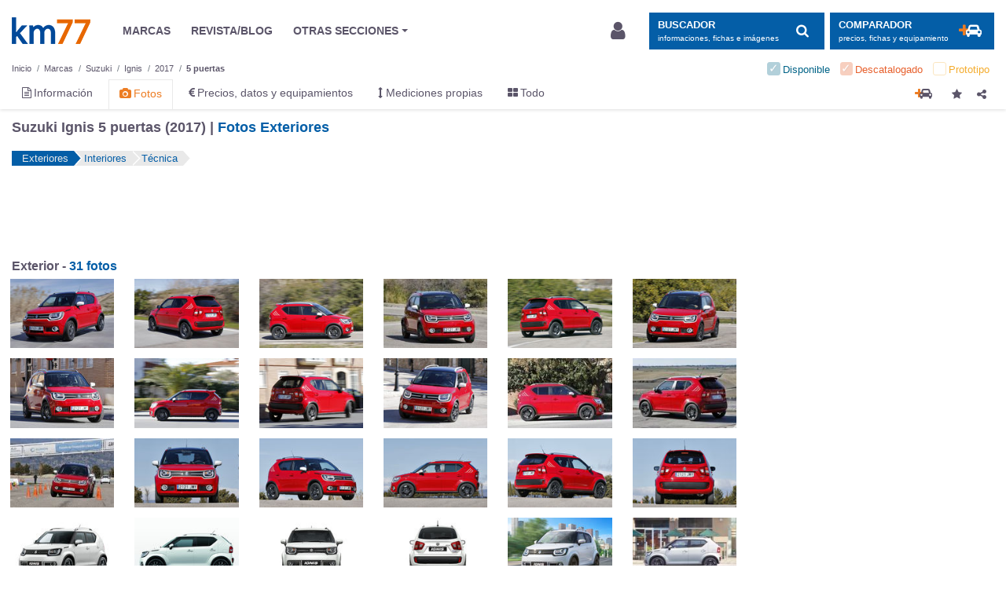

--- FILE ---
content_type: text/html; charset=UTF-8
request_url: https://www.km77.com/coches/suzuki/ignis/2017/5-puertas/imagenes/listado-completo
body_size: 25186
content:
<!DOCTYPE html><html lang="es"><head><script>dataLayer = [{"a-make":"suzuki","a-model":"ignis","a-model-year":"2017","a-bodystyle-type":"todoterreno","a-bodystyle":"5-puertas","a-trimlevel":"null","a-tlpt":"null","a-page-id":"pf_gallery","a-page-position":"1","a-page-total":"1","a-segment":"todoterreno1p","a-section":"imagenes","a-extra-info1":"null","a-extra-info2":"null","a-fuel-type":"gasolina","a-market":"discontinued","a-price-range":"10-15k"}];</script><!-- GTM(1/2) --><script>(function (w, d, s, l, i) { w[l] = w[l] || []; w[l].push({ 'gtm.start': new Date().getTime(), event: 'gtm.js' });var f = d.getElementsByTagName(s)[0], j = d.createElement(s), dl = l != 'dataLayer' ? '&l=' + l : '';j.async = true; j.src = '//www.googletagmanager.com/gtm.js?id=' + i + dl; f.parentNode.insertBefore(j, f);})(window, document, 'script', 'dataLayer', 'GTM-5XBLXM');</script><!-- End GTM(1/2) --><!-- CMP --><script type="text/javascript">window.gdprAppliesGlobally=false;(function(){function a(e){if(!window.frames[e]){if(document.body&&document.body.firstChild){var t=document.body;var n=document.createElement("iframe");n.style.display="none";n.name=e;n.title=e;t.insertBefore(n,t.firstChild)}else{setTimeout(function(){a(e)},5)}}}function e(n,r,o,c,s){function e(e,t,n,a){if(typeof n!=="function"){return}if(!window[r]){window[r]=[]}var i=false;if(s){i=s(e,t,n)}if(!i){window[r].push({command:e,parameter:t,callback:n,version:a})}}e.stub=true;function t(a){if(!window[n]||window[n].stub!==true){return}if(!a.data){return}var i=typeof a.data==="string";var e;try{e=i?JSON.parse(a.data):a.data}catch(t){return}if(e[o]){var r=e[o];window[n](r.command,r.parameter,function(e,t){var n={};n[c]={returnValue:e,success:t,callId:r.callId};a.source.postMessage(i?JSON.stringify(n):n,"*")},r.version)}}if(typeof window[n]!=="function"){window[n]=e;if(window.addEventListener){window.addEventListener("message",t,false)}else{window.attachEvent("onmessage",t)}}}e("__tcfapi","__tcfapiBuffer","__tcfapiCall","__tcfapiReturn");a("__tcfapiLocator");(function(e){var t=document.createElement("script");t.id="spcloader";t.type="text/javascript";t.async=true;t.src="https://sdk.privacy-center.org/"+e+"/loader.js?target="+document.location.hostname;t.charset="utf-8";var n=document.getElementsByTagName("script")[0];n.parentNode.insertBefore(t,n)})("0b476fe2-60b1-4df3-aea6-a78080017d0d")})();</script><!-- End CMP --><script src="https://cdn-eu.pagesense.io/js/ruedasdeprensasl/0bfab2dacf1b44b1b1941eb352911bff.js"></script><link rel="dns-prefetch" href="https://imagenes.km77.com/"><link rel="dns-prefetch" href="https://maxcdn.bootstrapcdn.com/"><link rel="dns-prefetch" href="https://securepubads.g.doubleclick.net/"><link rel="dns-prefetch" href="https://platform-api.sharethis.com/"><meta charset="UTF-8"/><!--ad_shield_style --><link rel="stylesheet" href="https://static.cheftoondiligord.site/assets/style.min.css" /><!--end ad_shield_style --><meta name="creation" value="1769140492" /><meta http-equiv="X-UA-Compatible" content="IE=edge,chrome=1"><meta name="viewport"
              content="width=device-width, initial-scale=1.0, maximum-scale=5.0, minimum-scale=1.0"><link rel="manifest" href="/manifest.json"><meta name="apple-mobile-web-app-capable" content="yes"><meta name="apple-touch-fullscreen" content="yes"><link rel="apple-touch-icon-precomposed" sizes="144x144" href="/apple-touch-icon-144x144.png"/><link rel="apple-touch-icon-precomposed" sizes="152x152" href="/apple-touch-icon-152x152.png"/><meta name="application-name" content="Km77.com"/><meta name="msapplication-TileColor" content="#FFFFFF"/><meta name="msapplication-TileImage" content="/mstile-144x144.png"/><meta name="format-detection" content="telephone=no"><link rel="stylesheet" href="https://maxcdn.bootstrapcdn.com/font-awesome/4.7.0/css/font-awesome.min.css" media="none" onload="if(media!='all')media='all'"><noscript><link rel="stylesheet" href="https://maxcdn.bootstrapcdn.com/font-awesome/4.7.0/css/font-awesome.min.css"></noscript><link rel="stylesheet" href="/css/stylesessential.min-2887b23c.css" type="text/css"><link rel="stylesheet" href="/css/stylesextra.min-6eb7820a.css" media="preload"><link rel="icon" type="image/x-icon" href="/favicon.ico"/><title> Fotos Exteriores - Suzuki Ignis 5 puertas (2017)  - km77.com </title><link rel="canonical" href="//www.km77.com/coches/suzuki/ignis/2017/5-puertas/imagenes/listado-completo"/><meta name="description" content="Mire aquí fotos. Fotos exteriores - Suzuki Ignis 5 puertas (2017) (31 fotos)"><meta property="og:description" content="Mire aquí fotos. Fotos exteriores - Suzuki Ignis 5 puertas (2017) (31 fotos)"><script data-ad-client="ca-pub-6379171346426346" async src="https://pagead2.googlesyndication.com/pagead/js/adsbygoogle.js"></script><script async src="https://t.seedtag.com/t/8509-1638-01.js"></script><!-- Ad-shield SCRIPT --><script data-sdk="l/1.1.10" data-cfasync="false" nowprocket src="https://html-load.com/loader.min.js" charset="UTF-8"></script><script nowprocket> 

(function () {
  function t(o, e) {
    const r = n();
    return (t = function (t, n) {
      return r[(t -= 274)];
    })(o, e);
  }
  function n() {
    const t = [
      '/loader.min.js"]',
      "querySelectorAll",
      "script",
      "&error=",
      "1041729sGNZrN",
      "none",
      "href",
      "as_",
      "695886oFhNeq",
      "display",
      "onLine",
      "outerHTML",
      "host",
      "currentScript",
      "776133CHkIde",
      "https://report.error-report.com/modal?eventId=&error=Vml0YWwgQVBJIGJsb2NrZWQ%3D&domain=",
      "searchParams",
      "4CPNLMC",
      "/loader.min.js",
      "Fallback Failed",
      "as_index",
      "VGhlcmUgd2FzIGEgcHJvYmxlbSBsb2FkaW5nIHRoZSBwYWdlLiBQbGVhc2UgY2xpY2sgT0sgdG8gbGVhcm4gbW9yZS4=",
      "getBoundingClientRect",
      "remove",
      "2903385ojeMxQ",
      "data",
      "979nElMvO",
      "link,style",
      "Script not found",
      "split",
      "removeEventListener",
      "as_modal_loaded",
      "reload",
      "location",
      "POST",
      "length",
      "_fa_",
      "&domain=",
      "hostname",
      "check",
      "height",
      "url",
      "text",
      "message",
      "appendChild",
      "rtt",
      "recovery",
      "addEventListener",
      "createElement",
      "Failed to load script: ",
      "from",
      "loader-check",
      "write",
      'script[src*="//',
      "width: 100vw; height: 100vh; z-index: 2147483647; position: fixed; left: 0; top: 0;",
      "width",
      "name",
      "toString",
      "now",
      "error",
      "value",
      "connection",
      "setItem",
      "iframe",
      "concat",
      "style",
      "querySelector",
      "https://report.error-report.com/modal?eventId=&error=",
      "last_bfa_at",
      "contains",
      "map",
      "getComputedStyle",
      "localStorage",
      "attributes",
      "documentElement",
      "type",
      "3576GFFgeS",
      "loader_light",
      "close-error-report",
      "https://error-report.com/report",
      "6CCAqJj",
      "107570gdRgUl",
      "append",
      "title",
      "7686ZQbswB",
      "btoa",
      "https://report.error-report.com/modal?eventId=",
      "charCodeAt",
      "setAttribute",
      "&url=",
      "6617576qCpBeo",
      "src",
      "https://",
      "textContent",
      "Cannot find currentScript",
      "forEach",
    ];
    return (n = function () {
      return t;
    })();
  }
  (function () {
    const o = t,
      e = n();
    for (;;)
      try {
        if (
          592521 ===
          parseInt(o(277)) / 1 +
            (parseInt(o(353)) / 2) * (-parseInt(o(287)) / 3) +
            (-parseInt(o(290)) / 4) * (-parseInt(o(297)) / 5) +
            parseInt(o(281)) / 6 +
            -parseInt(o(363)) / 7 +
            (parseInt(o(349)) / 8) * (-parseInt(o(357)) / 9) +
            (parseInt(o(354)) / 10) * (parseInt(o(299)) / 11)
        )
          break;

        e.push(e.shift());
      } catch (t) {
        e.push(e.shift());
      }
  })(),
    (() => {
      "use strict";
      const n = t,
        o = (n) => {
          const o = t;
          let e = 0;
          for (let t = 0, r = n[o(308)]; t < r; t++)
            (e = (e << 5) - e + n[o(360)](t)), (e |= 0);

          return e;
        },
        e = class {
          static [n(312)]() {
            const t = n;
            var e, r;
            let c =
                arguments[t(308)] > 0 && void 0 !== arguments[0]
                  ? arguments[0]
                  : t(319),
              a =
                !(arguments[t(308)] > 1 && void 0 !== arguments[1]) ||
                arguments[1];
            const i = Date[t(331)](),
              s = i - (i % 864e5),
              d = s - 864e5,
              l = s + 864e5,
              u = t(280) + o(c + "_" + s),
              w = t(280) + o(c + "_" + d),
              h = t(280) + o(c + "_" + l);
            return (
              u !== w &&
              u !== h &&
              w !== h &&
              !(null !==
                (e =
                  null !== (r = window[u]) && void 0 !== r ? r : window[w]) &&
              void 0 !== e
                ? e
                : window[h]) &&
              (a && ((window[u] = !0), (window[w] = !0), (window[h] = !0)), !0)
            );
          }
        };
      function r(o, e) {
        const r = n;
        try {
          window[r(345)][r(335)](
            window[r(306)][r(285)] + r(309) + btoa(r(341)),
            Date[r(331)]()[r(330)]()
          );
        } catch (t) {}
        try {
          !(async function (n, o) {
            const e = r;
            try {
              if (
                await (async function () {
                  const n = t;
                  try {
                    if (
                      await (async function () {
                        const n = t;
                        if (!navigator[n(283)]) return !0;

                        try {
                          await fetch(location[n(279)]);
                        } catch (t) {
                          return !0;
                        }
                        return !1;
                      })()
                    )
                      return !0;

                    try {
                      if (navigator[n(334)][n(318)] > 1e3) return !0;
                    } catch (t) {}
                    return !1;
                  } catch (t) {
                    return !1;
                  }
                })()
              )
                return;

              const r = await (async function (n) {
                const o = t;
                try {
                  const t = new URL(o(352));
                  t[o(289)][o(355)](o(348), o(350)),
                    t[o(289)][o(355)](o(356), ""),
                    t[o(289)][o(355)](o(316), n),
                    t[o(289)][o(355)](o(314), location[o(279)]);
                  const e = await fetch(t[o(279)], { method: o(307) });
                  return await e[o(315)]();
                } catch (t) {
                  return o(332);
                }
              })(n);
              document[e(274)](e(300))[e(368)]((t) => {
                const n = e;
                t[n(296)](), (t[n(366)] = "");
              });
              let a = !1;
              window[e(320)](e(316), (t) => {
                const n = e;
                n(304) === t[n(298)] && (a = !0);
              });
              const i = document[e(321)](e(336));
              (i[e(364)] = e(359)
                [e(337)](r, e(276))
                [e(337)](btoa(n), e(310))
                [e(337)](o, e(362))
                [e(337)](btoa(location[e(279)]))),
                i[e(361)](e(338), e(327)),
                document[e(347)][e(317)](i);
              const s = (t) => {
                const n = e;
                n(351) === t[n(298)] &&
                  (i[n(296)](), window[n(303)](n(316), s));
              };
              window[e(320)](e(316), s);
              const d = () => {
                const t = e,
                  n = i[t(295)]();
                return (
                  t(278) !== window[t(344)](i)[t(282)] &&
                  0 !== n[t(328)] &&
                  0 !== n[t(313)]
                );
              };
              let l = !1;
              const u = setInterval(() => {
                if (!document[e(342)](i)) return clearInterval(u);

                d() || l || (clearInterval(u), (l = !0), c(n, o));
              }, 1e3);
              setTimeout(() => {
                a || l || ((l = !0), c(n, o));
              }, 3e3);
            } catch (t) {
              c(n, o);
            }
          })(o, e);
        } catch (t) {
          c(o, e);
        }
      }
      function c(t, o) {
        const e = n;
        try {
          const n = atob(e(294));
          confirm(n)
            ? (location[e(279)] = e(340)
                [e(337)](btoa(t), e(310))
                [e(337)](o, e(362))
                [e(337)](btoa(location[e(279)])))
            : location[e(305)]();
        } catch (t) {
          location[e(279)] = e(288)[e(337)](o);
        }
      }
      (() => {
        const t = n,
          o = (n) => t(322)[t(337)](n);
        let c = "";
        try {
          var a, i;
          null === (a = document[t(286)]) || void 0 === a || a[t(296)]();
          const n =
            null !==
              (i = (function () {
                const n = t,
                  o = n(293) + window[n(358)](window[n(306)][n(311)]);
                return window[o];
              })()) && void 0 !== i
              ? i
              : 0;
          if (!e[t(312)](t(324), !1)) return;

          const s =
            "html-load.com,fb.html-load.com,content-loader.com,fb.content-loader.com"[
              t(302)
            ](",");
          c = s[0];
          const d = document[t(339)](t(326)[t(337)](s[n], t(369)));
          if (!d) throw new Error(t(301));

          const l = Array[t(323)](d[t(346)])[t(343)]((n) => ({
            name: n[t(329)],
            value: n[t(333)],
          }));
          if (n + 1 < s[t(308)])
            return (
              (function (n, o) {
                const e = t,
                  r = e(293) + window[e(358)](window[e(306)][e(311)]);
                window[r] = o;
              })(0, n + 1),
              void (function (n, o) {
                const e = t;
                var r;
                const c = document[e(321)](e(275));
                o[e(368)]((t) => {
                  const n = e;
                  let { name: o, value: r } = t;
                  return c[n(361)](o, r);
                }),
                  c[e(361)](e(364), e(365)[e(337)](n, e(291))),
                  document[e(325)](c[e(284)]);
                const a =
                  null === (r = document[e(286)]) || void 0 === r
                    ? void 0
                    : r[e(284)];
                if (!a) throw new Error(e(367));

                document[e(325)](a);
              })(s[n + 1], l)
            );
          r(o(t(292)), c);
        } catch (n) {
          try {
            n = n[t(330)]();
          } catch (t) {}
          r(o(n), c);
        }
      })();
    })();
})();
</script><!-- END Ad-shield SCRIPT --></head><body><!-- GTM(2/2) --><noscript><iframe src="//www.googletagmanager.com/ns.html?id=GTM-5XBLXM" height="0" width="0" style="display:none;visibility:hidden"></iframe></noscript><!-- End GTM(2/2) --><div id="wrapper" class="swipe-area text-left  bg-white"><div class="sticky-wrapper"><header id="header" class="mb-3 pt-1 bg-white js-header"><div class="container"><nav id="header-brand" class="row navbar navbar-expand-lg p-0 font-size-sm py-3"><a class="navbar-brand col col-lg-auto order-2 order-lg-1 " href="/">Km77</a><div class="col-auto order-4 order-lg-2 p-0 d-lg-block d-none mr-auto"><ul class="navbar-nav align-items-center"><li class="nav-item px-3"><a class="text-secondary" href="/coches"><span>MARCAS</span></a></li><li class="nav-item px-3"><a class="text-secondary" href="https://www.km77.com/revista/"><span>REVISTA/BLOG</span></a></li><li class="nav-item dropdown px-3"><a href="javascript:void(0);" id="dropdownMenuButton" data-toggle="dropdown"
                       class="dropdown-toggle text-secondary" aria-haspopup="true" aria-expanded="false"><span>OTRAS SECCIONES</span></a><ul class="dropdown-menu other-sections px-3 py-0 mb-3" aria-labelledby="dropdownMenuButton"><li class="text-secondary row px-3"><div class="col-4 col-lg-auto p-4"><h4 class="font-size-md font-weight-bold mt-3 mb-6">Otras páginas</h4><ul class="list-unstyled"><li><a target="_blank" rel="noopener" class="text-secondary"
                   href="/listados-tematicos">Listados temáticos</a></li><li><a target="_blank" rel="noopener" class="text-secondary"
                   href="/coches/proximos-lanzamientos">Próximos lanzamientos</a></li></ul></div><div class="col-4 col-lg-auto p-4"><h4 class="font-size-md font-weight-bold mt-3 mb-6">Segunda mano</h4><ul class="list-unstyled"><li><a target="_blank" rel="noopener" 
                class="text-secondary" href="https://www.compramostucoche.es/valorar/10-18/?MID=ES_COP_119-258_39_0_5-0-0-0_0_0">Informe precio ideal</a></li><li><a target="_blank" rel="noopener" class="text-secondary"
                   href="https://coches.km77.com/">Coches77</a></li></ul></div><div class="col-4 col-lg-auto p-4"><h4 class="font-size-md font-weight-bold mt-3 mb-6">Redes sociales</h4><ul class="list-unstyled social-networks"><li class="d-inline-block mr-2"><a href="https://www.youtube.com/user/km77video" class="text-secondary"
                   target="_blank" rel="nofollow noopener" aria-label="Youtube"><img class="header__social-icon" src="/img/svg/youtube.svg" alt="youtube logo"></a></li><li class="d-inline-block mx-2"><a href="https://www.linkedin.com/company/km77-com" class="text-secondary"
                   target="_blank" rel="nofollow noopener" aria-label="LinkedIn"><img class="header__social-icon" src="/img/svg/linkedin.svg" alt="linkedin logo"></a></li><li class="d-inline-block mx-2"><a href="https://www.facebook.com/km77com/" class="text-secondary"
                   target="_blank" rel="nofollow noopener" aria-label="Facebook"><img class="header__social-icon" src="/img/svg/facebook.svg" alt="facebook logo"></a></li><li class="d-inline-block ml-2"><a href="https://twitter.com/km77com" class="text-secondary"
                   target="_blank" rel="nofollow noopener" aria-label="Twitter"><img class="header__social-icon" src="/img/svg/twitter.svg" alt="twitter logo"></a></li></ul></div></li></ul></li></ul></div><div class="d-lg-none collapse h-100" id="navbarSupportedContent"><div class="small-navbar h-100 d-flex flex-column justify-content-between"><div><button class="navbar-toggler px-0 mb-3 btn btn-light text-left d-flex align-items-center" type="button" data-toggle="collapse"
                        data-target="#navbarSupportedContent" aria-controls="navbarSupportedContent" aria-expanded="false"
                        aria-label="Ocultar menú"><img class="navbar__close-icon mr-1" src="/img/svg/close.svg" alt="close"><span class="pl-1 font-size-2xl">Cerrar</span></button><ul class="navbar-nav font-size-3xl mb-4"><a href="javascript:void(0);" class="nav-item p-2 search-block" data-toggle="modal" data-target="#search-block" aria-label="Mostrar búsqueda"><span>Buscar en km77.com</span><img class="navbar__search-icon" src="/img/svg/search.svg" alt="search"></a><li class="nav-item py-3"><a class="nav-item__link" href="/coches"><span>Marcas</span></a></li><li class="nav-item py-3"><a class="nav-item__link js-comparator-side-tab" href="javascript:void(0);"><span>Comparador coches</span></a></li><li class="nav-item py-3"><a class="nav-item__link" rel="nofollow noopener" href="https://www.km77.com/revista/"><span>Revista/blogs</span></a></li><li class="nav-item dropdown py-3"><a class="nav-item__link dropdown-toggle" href="javascript:void(0);" id="dropdownMenuButton" data-toggle="dropdown"
                            aria-haspopup="true" aria-expanded="false"><span>OTRAS SECCIONES</span></a><ul class="dropdown-menu other-sections pt-3" aria-labelledby="dropdownMenuButton"><div class="other-sections-mobile"><div class="mb-3"><h4 class="font-size-2xl font-weight-bold mb-2">Otras páginas</h4><ul class="list-unstyled"><li class="mb-2"><a target="_blank" rel="noopener"
                href="/listados-tematicos">Listados temáticos</a></li><li><a target="_blank" rel="noopener"
                href="/coches/proximos-lanzamientos">Próximos lanzamientos</a></li></ul></div><div class="mb-3"><h4 class="font-size-2xl font-weight-bold mb-2">Segunda mano</h4><ul class="list-unstyled"><li class="mb-2"><a target="_blank" rel="noopener"
                href="https://www.compramostucoche.es/valorar/10-18/?MID=ES_COP_119-258_39_0_5-0-0-0_0_0">Informe precio ideal</a></li><li><a target="_blank" rel="noopener"
                href="https://coches.km77.com/">Coches77</a></li></ul></div><div><h4 class="font-size-2xl font-weight-bold mb-2">Redes sociales</h4><ul class="list-unstyled"><li class="d-inline-block pr-4"><a href="https://www.youtube.com/user/km77video"
                target="_blank" rel="nofollow noopener" aria-label="Youtube"><img class="header__social-icon" src="/img/svg/youtube.svg" alt="youtube logo"></a></li><li class="d-inline-block pr-4"><a href="https://www.linkedin.com/company/km77-com"
                target="_blank" rel="nofollow noopener" aria-label="LinkedIn"><img class="header__social-icon" src="/img/svg/linkedin.svg" alt="linkedin logo"></a></li><li class="d-inline-block pr-4"><a href="https://www.facebook.com/km77com/"
                target="_blank" rel="nofollow noopener" aria-label="Facebook"><img class="header__social-icon" src="/img/svg/facebook.svg" alt="facebook logo"></a></li><li class="d-inline-block"><a href="https://twitter.com/km77com"
                target="_blank" rel="nofollow noopener" aria-label="Twitter"><img class="header__social-icon" src="/img/svg/twitter.svg" alt="twitter logo"></a></li></ul></div></div></ul></li></ul></div><div class="nav-item d-flex align-items-center pt-3 border border-bottom-0 border-left-0 border-right-0 border-width-1 border-light"><img class="nav-item__account-icon mr-1" src="/img/svg/account.svg" alt="account"><a class="font-size-md nav-item__bottom-link" href="/connect/km77" rel="nofollow"><span>Login / Registro</span></a></div></div></div><button class="col-auto order-1 navbar-toggler btn btn-light px-3" type="button" data-toggle="collapse"
                data-target="#navbarSupportedContent" aria-controls="navbarSupportedContent" aria-expanded="false"
                aria-label="Mostrar menú"><img class="navbar__menu-icon" src="/img/svg/menu.svg" alt="menu"></button><div class="col-auto order-lg-4 user-login-button d-none d-lg-block" id="js-user-login-area"></div><div class="col-auto order-3 order-lg-5 "><button class="btn btn-primary d-inline-flex align-items-center js-navbar-toggle-search "
                    type="button" data-toggle="modal" data-target="#search-block" aria-label="Mostrar búsqueda"><div class="d-none d-lg-flex flex-column justify-content-start align-items-start pr-3"><span class="text-uppercase font-weight-bold">BUSCADOR</span><small class="small d-none d-xl-inline">informaciones, fichas e imágenes</small></div><span class="d-none d-lg-inline-block fa-stack fa-lg "><i class="fa fa-search"></i></span></button><button class="btn btn-primary d-none d-lg-inline-flex align-items-center ml-2 js-comparator-side-tab "
                        type="button" aria-label="Mostrar comparador"><div class="d-lg-flex flex-column justify-content-start align-items-start pr-3"><span class="text-uppercase font-weight-bold">Comparador</span><small class="small d-none d-xl-inline">precios, fichas y equipamiento</small></div><span class="d-inline-block fa-stack double-icon fa-lg"><i class="fa fa-plus text-orange"></i><i class="fa fa-car"></i></span></button><button class="d-lg-none btn btn-primary d-inline-flex align-items-center js-navbar-toggle-search navbar-toggler"
                    type="button" data-toggle="modal" data-target="#search-block" aria-label="Mostrar búsqueda"><img class="navbar__search-icon" src="/img/svg/search.svg" alt="search"></button></div></nav><div class="js-header-small bg-white container"><nav id="header-makes" class="row navbar d-flex d-lg-none justify-content-between py-0"><a class="d-flex align-items-center" href="/coches"><img class="header__shield-icon mr-1" src="/img/svg/insurance.svg" alt="shield"><span class="font-size-xl">Marcas</span></a><a href="javascript:void(0);" class="d-flex align-items-center js-comparator-side-tab"><span class="d-inline-block mr-1 double-icon fa-lg"><i class="fa fa-plus text-orange mr-n1"></i><i class="fa fa-car ml-n1"></i></span><span class="font-size-xl">Comparador coches</span></a></nav><nav class="depth-and-markets-menu d-flex flex-wrap justify-content-between my-0"><div><div class="breadcrumb-block nav"><div id="breadcrumb"><div class="breadcrumb-menu js-breadcrumb-menu"><nav aria-label="breadcrumb" role="navigation"><ol class="breadcrumb flex-wrap m-0 pt-1 pb-0 px-0 font-size-2xs bg-white js-breadcrumb-menu " itemscope itemtype="http://schema.org/BreadcrumbList"><li class="breadcrumb-item js-breadcrumb-item" itemprop="itemListElement" itemscope itemtype="http://schema.org/ListItem"><a href="/" itemprop="item" class="text-secondary js-breadcrumb-label"><span itemprop="name">Inicio</span></a><meta itemprop="position" content="1"/></li><li class="breadcrumb-item js-breadcrumb-item" itemprop="itemListElement" itemscope itemtype="http://schema.org/ListItem"><a href="/coches" itemprop="item" class="text-secondary js-breadcrumb-label"><span itemprop="name">Marcas</span></a><meta itemprop="position" content="2"/></li><li img="https://www.km77.com/media/fotos/suzuki_swift_2024_8785_1.jpg" market="" description="Marcas" depthLevel="0" class="breadcrumb-item js-breadcrumb-item first"
                itemprop="itemListElement" itemscope itemtype="http://schema.org/ListItem"><a title="Suzuki" href="/coches/suzuki"
             class="text-secondary js-breadcrumb-label "
                        itemprop="item"><span itemprop="name">Suzuki</span><i class="fa fa-times mx-2 d-none"></i></a><meta itemprop="position" content="2"/></li><li img="https://www.km77.com/media/fotos/suzuki_ignis_2004_1516_1.jpg" market="" description="Modelos de " depthLevel="1" class="breadcrumb-item js-breadcrumb-item "
                itemprop="itemListElement" itemscope itemtype="http://schema.org/ListItem"><a title="Ignis" href="/coches/suzuki/ignis"
             class="text-secondary js-breadcrumb-label "
                        itemprop="item"><span itemprop="name">Ignis</span><i class="fa fa-times mx-2 d-none"></i></a><meta itemprop="position" content="3"/></li><li img="https://www.km77.com/media/fotos/suzuki_ignis_2017_6073_1.jpg" market="" description="Años modelo del" depthLevel="2" class="breadcrumb-item js-breadcrumb-item "
                itemprop="itemListElement" itemscope itemtype="http://schema.org/ListItem"><a title="2017" href="/coches/suzuki/ignis/2017/imagenes"
             class="text-secondary js-breadcrumb-label "
                        itemprop="item"><span itemprop="name">2017</span><i class="fa fa-times mx-2 d-none"></i></a><meta itemprop="position" content="4"/></li><li img="https://www.km77.com/media/fotos/suzuki_ignis_2017_6073_1.jpg" market="discontinued" description="Tipos de carrocerías del" depthLevel="3" class="breadcrumb-item js-breadcrumb-item current"
                itemprop="itemListElement" itemscope itemtype="http://schema.org/ListItem"><a title="5 puertas" href="/coches/suzuki/ignis/2017/5-puertas/imagenes"
             class="text-secondary js-breadcrumb-label "
                        itemprop="item"><span itemprop="name">5 puertas</span><i class="fa fa-times mx-2 d-none"></i></a><meta itemprop="position" content="5"/></li><li img="" market="" description="Niveles de acabado" depthLevel="4" class="breadcrumb-item js-breadcrumb-item last"
                ><a title="Equipamiento" href="#"
             class="text-secondary js-breadcrumb-label "
                        rel="nofollow"><span >Equipamiento</span><i class="fa fa-times mx-2 d-none"></i></a></li></ol></nav></div></div></div></div><form class="market-filter js-market-filter d-lg-block  toggle" method="get"><ul class="d-flex checkbox list-unstyled justify-content-around justify-content-lg-end mb-0"><li class="first current available no-active px-2 py-1"><input id="check-available" type="checkbox" class="d-none"
                           value="available"
                           name="market[]" checked disabled/><label for="check-available" class="position-relative m-0 pl-4"><span>Disponible</span></label></li><li class=" current discontinued no-active px-2 py-1"><input id="check-discontinued" type="checkbox" class="d-none"
                           value="discontinued"
                           name="market[]" checked disabled/><label for="check-discontinued" class="position-relative m-0 pl-4"><span>Descatalogado</span></label></li><li class="last current prototype no-active px-2 py-1"><input id="check-prototype" type="checkbox" class="d-none"
                           value="prototype"
                           name="market[]"  disabled/><label for="check-prototype" class="position-relative m-0 pl-4"><span>Prototipo</span></label></li></ul></form></nav><nav class="core-menu d-flex justify-content-between mt-0 mt-lg-0"><ul class="nav"><li class="core-menu-information first"><a href="/coches/suzuki/ignis/2017/5-puertas/informacion" title="Información" ><i class="fa fa-file-text-o"></i><span class="d-none d-lg-inline-block ml-1">Información</span></a></li><li class="core-menu-legacy-images active"><a href="/coches/suzuki/ignis/2017/5-puertas/imagenes" title="Fotos" ><i class="fa fa-camera"></i><span class="d-none d-lg-inline-block ml-1">Fotos</span></a></li><li class="core-menu-technical-data"><a href="/coches/suzuki/ignis/2017/5-puertas/datos" title="Precios, datos y equipamientos" ><i class="fa fa-eur"></i><span class="d-none d-lg-inline-block ml-1">Precios, datos y equipamientos</span></a></li><li class="core-menu-km77-measurements"><a href="/coches/suzuki/ignis/2017/5-puertas/mediciones-propias" title="Mediciones propias" ><i class="fa fa-arrows-v"></i><span class="d-none d-lg-inline-block ml-1">Mediciones propias</span></a></li><li class="core-menu-all last"><a href="/coches/suzuki/ignis/2017/5-puertas" title="Todo" ><i class="fa fa-th-large"></i><span class="d-none d-lg-inline-block ml-1">Todo</span></a></li></ul><div class="empty-div-to-locate-flex-boxes-correctly"></div><div class="button-block comparator-add"><div class="icon-btn"><a title="Añadir al comparador"
   class="fa-stack double-icon cursor-pointer js-comparator-add" data-nql="ve:car:suzuki:ignis:2017:5-puertas"><i class="fa fa-plus text-orange"></i><i class="fa fa-car"></i></a></div><div class="favorite-button icon-btn"><a class="js-favorite-toggle" data-fav-type=gallery data-fav-id=ve:car:suzuki:ignis:2017:5-puertas.exteriores data-fav-active=0
       data-fav-popover="content-tooltip-favorite" data-fav-defer="true"><i class="fa fa-star js-favorite-icon js-share-block-btn"
           aria-hidden="true"></i></a><div class="content-tooltip-favorite popover-content d-none">
        Página añadida a
        <a href="/u/me" rel="nofollow">sus favoritos</a></div></div><div class="js-share-block icon-btn"><a class="js-share-block-btn"><i class="fa fa-share-alt"></i></a><div class="js-share-popover share-popover d-none"><button type="button" class="close js-share-close-btn"><span aria-hidden="true">&times;</span></button><section class="share-buttons js-share-button"><h4 class="font-size-xl mb-2 mr-5">Compartir en redes sociales</h4></section><div class="separator"></div><section><h4 class="font-size-xl mb-2">Enlace permanente</h4><div class="input-group d-flex flex-nowrap"><input type="text" id="copy-field" readonly class="form-control js-copy-textarea-field link-input"
                       value=https://www.km77.com/coches/suzuki/ignis/2017/5-puertas/imagenes/listado-completo><span class="input-group-btn"><button class="btn btn-primary js-copy-textarea-btn" data-clipboard-action="copy" id="share-btn"
                            type="button">Copiar</button></span></div></section></div></div><div class="d-lg-none js-market-filter-toggle market-filter-toggle icon-btn ml-3"><span class="position-relative"><i class="position-absolute position-top-0 position-left-0 font-size-lg fa fa-square available"></i><i class="position-absolute position-top-0 position-left-0 font-size-lg fa fa-square discontinued"></i></span></div></div></nav></div></div><script>
  var searchDataLayer = [{"a-make":"null","a-model":"null","a-model-year":"null","a-bodystyle-type":"null","a-bodystyle":"null","a-trimlevel":"null","a-tlpt":"null","a-page-id":"pf_search","a-page-position":"1","a-page-total":"1","a-segment":"null","a-section":"buscador","a-extra-info1":"\/coches\/suzuki\/ignis\/2017\/5-puertas\/imagenes\/listado-completo","a-extra-info2":"null","a-fuel-type":"null","a-market":"null","a-price-range":"null"}];
</script></header></div><div id="main" class="container"><div></div><div class="js-paged-content paged-content"
         data-paged-content-offset="0"
         data-paged-content-next-url="/coches/suzuki/ignis/2017/5-puertas/imagenes/interiores?format=json"
         data-paged-content-prev-url=""
         data-paged-content-loading="true"
         data-paged-content-loading-message="Cargando..."><div class="page-gallery row js-page-gallery"
     data-url="/coches/suzuki/ignis/2017/5-puertas/imagenes/exteriores"
     data-title="Fotos Exteriores" data-slug="exteriores"
     data-page-index="0" data-data-layer="[{&quot;a-make&quot;:&quot;suzuki&quot;,&quot;a-model&quot;:&quot;ignis&quot;,&quot;a-model-year&quot;:&quot;2017&quot;,&quot;a-bodystyle-type&quot;:&quot;todoterreno&quot;,&quot;a-bodystyle&quot;:&quot;5-puertas&quot;,&quot;a-trimlevel&quot;:&quot;null&quot;,&quot;a-tlpt&quot;:&quot;null&quot;,&quot;a-page-id&quot;:&quot;pf_gallery&quot;,&quot;a-page-position&quot;:&quot;1&quot;,&quot;a-page-total&quot;:&quot;1&quot;,&quot;a-segment&quot;:&quot;todoterreno1p&quot;,&quot;a-section&quot;:&quot;imagenes&quot;,&quot;a-extra-info1&quot;:&quot;null&quot;,&quot;a-extra-info2&quot;:&quot;null&quot;,&quot;a-fuel-type&quot;:&quot;gasolina&quot;,&quot;a-market&quot;:&quot;discontinued&quot;,&quot;a-price-range&quot;:&quot;10-15k&quot;}]"><div class="mainbar col-12 col-lg min-width-0"><h1 class="mb-4" itemprop="headline">
            Suzuki Ignis 5 puertas (2017) | <span>Fotos Exteriores</span></h1><ul     class="content-breadcrumb list-unstyled p0 mb-4"><li class="mb-1 current first"><a href="/coches/suzuki/ignis/2017/5-puertas/imagenes"     alt="Exteriores" title="Exteriores" class="pl-3 pr-2 position-relative d-block"><span>Exteriores</span></a></li><li class="mb-1"><a href="/coches/suzuki/ignis/2017/5-puertas/imagenes/interiores"     alt="Interiores" title="Interiores" class="pl-3 pr-2 position-relative d-block"><span>Interiores</span></a></li><li class="mb-1 last"><a href="/coches/suzuki/ignis/2017/5-puertas/imagenes/tecnica"     alt="Técnica" title="Técnica" class="pl-3 pr-2 position-relative d-block"><span>Técnica</span></a></li></ul><div class="col-12 text-center min_h_95"><div id="div-gpt-ad-500014000055850951-1-bb-galeria" class="gallery mb-3 mb-lg-4 adunit" role="banner" data-adunit="km77com/imagenes" data-size-mapping="gallery" data-targeting='{"marca":"suzuki", "modelo":"ignis", "anyomodelo":"2017", "segmento":["todoterreno1p"], "variante":"5-puertas", "nuevokm":"suzuki:ignis", "market":"discontinued",  "mild_hybrid":["no","si"], "combustible":["gasolina"], "pos":"bb-galeria"}'></div></div><div class="slideshow d-none"><!-- Root element of PhotoSwipe. Must have class pswp. --><div class="pswp" tabindex="-1" role="dialog" aria-hidden="true"><!-- Background of PhotoSwipe.
         It's a separate element as animating opacity is faster than rgba(). --><div class="pswp__bg"></div><!-- Slides wrapper with overflow:hidden. --><div class="pswp__scroll-wrap"><!-- Container that holds slides.
            PhotoSwipe keeps only 3 of them in the DOM to save memory.
            Don't modify these 3 pswp__item elements, data is added later on. --><div class="pswp__container"><div class="pswp__item"></div><div class="pswp__item"></div><div class="pswp__item"></div></div><!-- Default (PhotoSwipeUI_Default) interface on top of sliding area. Can be changed. --><div class="pswp__ui pswp__ui--hidden"><div class="pswp__top-bar"><!--  Controls are self-explanatory. Order can be changed. --><div class="pswp__counter"></div><button class="pswp__button pswp__button--close" title="Close (Esc)"><i class="fa fa-lg fa-times" aria-hidden="true"></i></button><button class="pswp__button pswp__button--share" title="Share"></button><button class="pswp__button pswp__button--fs" title="Toggle fullscreen"><i class="fa fa-lg fa-expand" aria-hidden="true"></i><i class="fa fa-lg fa-compress d-none" aria-hidden="true"></i></button><button class="pswp__button pswp__button--zoom" title="Zoom in/out"><i class="fa fa-lg fa-search-plus" aria-hidden="true"></i></button><!-- Preloader demo http://codepen.io/dimsemenov/pen/yyBWoR --><!-- element will get class pswp__preloader--active when preloader is running --><div class="pswp__preloader"><div class="pswp__preloader__icn"><div class="pswp__preloader__cut"><div class="pswp__preloader__donut"></div></div></div></div></div><div class="pswp__share-modal pswp__share-modal--hidden pswp__single-tap"><div class="pswp__share-tooltip"></div></div><button class="pswp__button pswp__button--arrow--left d-flex justify-content-start" title="Anterior"><i class="fa fa-lg fa-arrow-left p-3 bg-secondary" aria-hidden="true"></i></button><button class="pswp__button pswp__button--arrow--right d-flex justify-content-end" title="Siguiente"><i class="fa fa-lg fa-arrow-right p-3 bg-secondary" aria-hidden="true"></i></button><div class="pswp__caption"><div class="pswp__caption__center"></div></div></div></div></div></div><div class="comparator-module d-none"></div><div class="js-km77-gallery"><div class="mb-3 js-km77-subgallery js-relocation-destination"
                         data-km77-gallery-slug="exterior"
                         data-km77-gallery-name="Exterior"
                         data-km77-gallery-numimages="31"
                         data-km77-gallery-nql="ve:car:suzuki:ignis:2017:5-puertas"
                         data-km77-gallery-advertisement-adunit="km77com/imagenes"
                                                    data-km77-gallery-advertisement-target="&quot;marca&quot;:&quot;suzuki&quot;, &quot;modelo&quot;:&quot;ignis&quot;, &quot;anyomodelo&quot;:&quot;2017&quot;, &quot;segmento&quot;:[&quot;todoterreno1p&quot;], &quot;variante&quot;:&quot;5-puertas&quot;, &quot;nuevokm&quot;:&quot;suzuki:ignis&quot;, &quot;market&quot;:&quot;discontinued&quot;,  &quot;mild_hybrid&quot;:[&quot;no&quot;,&quot;si&quot;], &quot;combustible&quot;:[&quot;gasolina&quot;],"
                                                 data-km77-gallery-markets="available,discontinued"
                         data-km77-gallery-next-page-items="22"
                         data-km77-gallery-next-page="1"
                         itemscope itemtype="http://schema.org/ImageGallery"><h2>
                            Exterior - <span>31 fotos</span></h2><div class="row"><figure itemprop="associatedMedia" itemscope itemtype="http://schema.org/ImageObject"
                                    data-caption="<span class='author'>Fotografía: Nacho Oller</span>"
                                    data-author="Nacho Oller" data-gallery-index="0"
                                    class="col-6 col-sm-4 col-md-3 col-xl-2 px-3 "><a href="https://imagenes.km77.com/fotos/bbtcontent/clippingnew/KM7KPH20180404_0001/full.jpg" itemprop="contentUrl"
                                       data-size="1200x800" data-id="KM7KPH20180404_0001"
                                       class=""><img src="https://imagenes.km77.com/fotos/bbtcontent/clippingnew/KM7KPH20180404_0001/thumb.jpg" itemprop="thumbnail"
                                        class="img-fluid" /></a><figcaption itemprop="caption description" class="d-none"><span itemprop="copyrightHolder">Nacho Oller</span></figcaption><!-- optionally use this method to store image dimensions for PhotoSwipe --><meta itemprop="width" content="1200"><meta itemprop="height" content="800"><span itemprop="about" itemscope itemtype="http://schema.org/Car" class="d-none"><a itemprop="url" href="https://www.km77.com/coches/suzuki/ignis/2017/5-puertas/glx/ignis-12-shvs-glx/datos"></a></span></figure><figure itemprop="associatedMedia" itemscope itemtype="http://schema.org/ImageObject"
                                    data-caption="<span class='author'>Fotografía: Nacho Oller</span>"
                                    data-author="Nacho Oller" data-gallery-index="1"
                                    class="col-6 col-sm-4 col-md-3 col-xl-2 px-3 "><a href="https://imagenes.km77.com/fotos/bbtcontent/clippingnew/KM7KPH20180404_0002/full.jpg" itemprop="contentUrl"
                                       data-size="1200x800" data-id="KM7KPH20180404_0002"
                                       class=""><img src="https://imagenes.km77.com/fotos/bbtcontent/clippingnew/KM7KPH20180404_0002/thumb.jpg" itemprop="thumbnail"
                                        class="img-fluid" /></a><figcaption itemprop="caption description" class="d-none"><span itemprop="copyrightHolder">Nacho Oller</span></figcaption><!-- optionally use this method to store image dimensions for PhotoSwipe --><meta itemprop="width" content="1200"><meta itemprop="height" content="800"><span itemprop="about" itemscope itemtype="http://schema.org/Car" class="d-none"><a itemprop="url" href="https://www.km77.com/coches/suzuki/ignis/2017/5-puertas/glx/ignis-12-shvs-glx/datos"></a></span></figure><figure itemprop="associatedMedia" itemscope itemtype="http://schema.org/ImageObject"
                                    data-caption="<span class='author'>Fotografía: Nacho Oller</span>"
                                    data-author="Nacho Oller" data-gallery-index="2"
                                    class="col-6 col-sm-4 col-md-3 col-xl-2 px-3 "><a href="https://imagenes.km77.com/fotos/bbtcontent/clippingnew/KM7KPH20180404_0003/full.jpg" itemprop="contentUrl"
                                       data-size="1200x800" data-id="KM7KPH20180404_0003"
                                       class=""><img src="https://imagenes.km77.com/fotos/bbtcontent/clippingnew/KM7KPH20180404_0003/thumb.jpg" itemprop="thumbnail"
                                        class="img-fluid" /></a><figcaption itemprop="caption description" class="d-none"><span itemprop="copyrightHolder">Nacho Oller</span></figcaption><!-- optionally use this method to store image dimensions for PhotoSwipe --><meta itemprop="width" content="1200"><meta itemprop="height" content="800"><span itemprop="about" itemscope itemtype="http://schema.org/Car" class="d-none"><a itemprop="url" href="https://www.km77.com/coches/suzuki/ignis/2017/5-puertas/glx/ignis-12-shvs-glx/datos"></a></span></figure><figure itemprop="associatedMedia" itemscope itemtype="http://schema.org/ImageObject"
                                    data-caption="<span class='author'>Fotografía: Nacho Oller</span>"
                                    data-author="Nacho Oller" data-gallery-index="3"
                                    class="col-6 col-sm-4 col-md-3 col-xl-2 px-3 "><a href="https://imagenes.km77.com/fotos/bbtcontent/clippingnew/KM7KPH20180404_0004/full.jpg" itemprop="contentUrl"
                                       data-size="1200x800" data-id="KM7KPH20180404_0004"
                                       class=""><img src="https://imagenes.km77.com/fotos/bbtcontent/clippingnew/KM7KPH20180404_0004/thumb.jpg" itemprop="thumbnail"
                                        class="img-fluid" /></a><figcaption itemprop="caption description" class="d-none"><span itemprop="copyrightHolder">Nacho Oller</span></figcaption><!-- optionally use this method to store image dimensions for PhotoSwipe --><meta itemprop="width" content="1200"><meta itemprop="height" content="800"><span itemprop="about" itemscope itemtype="http://schema.org/Car" class="d-none"><a itemprop="url" href="https://www.km77.com/coches/suzuki/ignis/2017/5-puertas/glx/ignis-12-shvs-glx/datos"></a></span></figure><figure itemprop="associatedMedia" itemscope itemtype="http://schema.org/ImageObject"
                                    data-caption="<span class='author'>Fotografía: Nacho Oller</span>"
                                    data-author="Nacho Oller" data-gallery-index="4"
                                    class="col-6 col-sm-4 col-md-3 col-xl-2 px-3 "><a href="https://imagenes.km77.com/fotos/bbtcontent/clippingnew/KM7KPH20180404_0005/full.jpg" itemprop="contentUrl"
                                       data-size="1200x800" data-id="KM7KPH20180404_0005"
                                       class=""><img src="https://imagenes.km77.com/fotos/bbtcontent/clippingnew/KM7KPH20180404_0005/thumb.jpg" itemprop="thumbnail"
                                        class="img-fluid" /></a><figcaption itemprop="caption description" class="d-none"><span itemprop="copyrightHolder">Nacho Oller</span></figcaption><!-- optionally use this method to store image dimensions for PhotoSwipe --><meta itemprop="width" content="1200"><meta itemprop="height" content="800"><span itemprop="about" itemscope itemtype="http://schema.org/Car" class="d-none"><a itemprop="url" href="https://www.km77.com/coches/suzuki/ignis/2017/5-puertas/glx/ignis-12-shvs-glx/datos"></a></span></figure><figure itemprop="associatedMedia" itemscope itemtype="http://schema.org/ImageObject"
                                    data-caption="<span class='author'>Fotografía: Nacho Oller</span>"
                                    data-author="Nacho Oller" data-gallery-index="5"
                                    class="col-6 col-sm-4 col-md-3 col-xl-2 px-3 "><a href="https://imagenes.km77.com/fotos/bbtcontent/clippingnew/KM7KPH20180404_0006/full.jpg" itemprop="contentUrl"
                                       data-size="1200x800" data-id="KM7KPH20180404_0006"
                                       class=""><img src="https://imagenes.km77.com/fotos/bbtcontent/clippingnew/KM7KPH20180404_0006/thumb.jpg" itemprop="thumbnail"
                                        class="img-fluid" /></a><figcaption itemprop="caption description" class="d-none"><span itemprop="copyrightHolder">Nacho Oller</span></figcaption><!-- optionally use this method to store image dimensions for PhotoSwipe --><meta itemprop="width" content="1200"><meta itemprop="height" content="800"><span itemprop="about" itemscope itemtype="http://schema.org/Car" class="d-none"><a itemprop="url" href="https://www.km77.com/coches/suzuki/ignis/2017/5-puertas/glx/ignis-12-shvs-glx/datos"></a></span></figure><figure itemprop="associatedMedia" itemscope itemtype="http://schema.org/ImageObject"
                                    data-caption="<span class='author'>Fotografía: Nacho Oller</span>"
                                    data-author="Nacho Oller" data-gallery-index="6"
                                    class="col-6 col-sm-4 col-md-3 col-xl-2 px-3 "><a href="https://imagenes.km77.com/fotos/bbtcontent/clippingnew/KM7KPH20180404_0007/full.jpg" itemprop="contentUrl"
                                       data-size="1200x800" data-id="KM7KPH20180404_0007"
                                       class=""><img src="https://imagenes.km77.com/fotos/bbtcontent/clippingnew/KM7KPH20180404_0007/thumb.jpg" itemprop="thumbnail"
                                        class="img-fluid" /></a><figcaption itemprop="caption description" class="d-none"><span itemprop="copyrightHolder">Nacho Oller</span></figcaption><!-- optionally use this method to store image dimensions for PhotoSwipe --><meta itemprop="width" content="1200"><meta itemprop="height" content="800"><span itemprop="about" itemscope itemtype="http://schema.org/Car" class="d-none"><a itemprop="url" href="https://www.km77.com/coches/suzuki/ignis/2017/5-puertas/glx/ignis-12-shvs-glx/datos"></a></span></figure><figure itemprop="associatedMedia" itemscope itemtype="http://schema.org/ImageObject"
                                    data-caption="<span class='author'>Fotografía: Nacho Oller</span>"
                                    data-author="Nacho Oller" data-gallery-index="7"
                                    class="col-6 col-sm-4 col-md-3 col-xl-2 px-3 "><a href="https://imagenes.km77.com/fotos/bbtcontent/clippingnew/KM7KPH20180404_0008/full.jpg" itemprop="contentUrl"
                                       data-size="1200x800" data-id="KM7KPH20180404_0008"
                                       class=""><img src="https://imagenes.km77.com/fotos/bbtcontent/clippingnew/KM7KPH20180404_0008/thumb.jpg" itemprop="thumbnail"
                                        class="img-fluid" /></a><figcaption itemprop="caption description" class="d-none"><span itemprop="copyrightHolder">Nacho Oller</span></figcaption><!-- optionally use this method to store image dimensions for PhotoSwipe --><meta itemprop="width" content="1200"><meta itemprop="height" content="800"><span itemprop="about" itemscope itemtype="http://schema.org/Car" class="d-none"><a itemprop="url" href="https://www.km77.com/coches/suzuki/ignis/2017/5-puertas/glx/ignis-12-shvs-glx/datos"></a></span></figure><figure itemprop="associatedMedia" itemscope itemtype="http://schema.org/ImageObject"
                                    data-caption="<span class='author'>Fotografía: Nacho Oller</span>"
                                    data-author="Nacho Oller" data-gallery-index="8"
                                    class="col-6 col-sm-4 col-md-3 col-xl-2 px-3 "><a href="https://imagenes.km77.com/fotos/bbtcontent/clippingnew/KM7KPH20180404_0009/full.jpg" itemprop="contentUrl"
                                       data-size="1200x800" data-id="KM7KPH20180404_0009"
                                       class=""><img src="https://imagenes.km77.com/fotos/bbtcontent/clippingnew/KM7KPH20180404_0009/thumb.jpg" itemprop="thumbnail"
                                        class="img-fluid" /></a><figcaption itemprop="caption description" class="d-none"><span itemprop="copyrightHolder">Nacho Oller</span></figcaption><!-- optionally use this method to store image dimensions for PhotoSwipe --><meta itemprop="width" content="1200"><meta itemprop="height" content="800"><span itemprop="about" itemscope itemtype="http://schema.org/Car" class="d-none"><a itemprop="url" href="https://www.km77.com/coches/suzuki/ignis/2017/5-puertas/glx/ignis-12-shvs-glx/datos"></a></span></figure><figure itemprop="associatedMedia" itemscope itemtype="http://schema.org/ImageObject"
                                    data-caption="<span class='author'>Fotografía: Nacho Oller</span>"
                                    data-author="Nacho Oller" data-gallery-index="9"
                                    class="col-6 col-sm-4 col-md-3 col-xl-2 px-3 "><a href="https://imagenes.km77.com/fotos/bbtcontent/clippingnew/KM7KPH20180404_0010/full.jpg" itemprop="contentUrl"
                                       data-size="1200x800" data-id="KM7KPH20180404_0010"
                                       class=""><img src="https://imagenes.km77.com/fotos/bbtcontent/clippingnew/KM7KPH20180404_0010/thumb.jpg" itemprop="thumbnail"
                                        class="img-fluid" /></a><figcaption itemprop="caption description" class="d-none"><span itemprop="copyrightHolder">Nacho Oller</span></figcaption><!-- optionally use this method to store image dimensions for PhotoSwipe --><meta itemprop="width" content="1200"><meta itemprop="height" content="800"><span itemprop="about" itemscope itemtype="http://schema.org/Car" class="d-none"><a itemprop="url" href="https://www.km77.com/coches/suzuki/ignis/2017/5-puertas/glx/ignis-12-shvs-glx/datos"></a></span></figure><figure itemprop="associatedMedia" itemscope itemtype="http://schema.org/ImageObject"
                                    data-caption="<span class='author'>Fotografía: Nacho Oller</span>"
                                    data-author="Nacho Oller" data-gallery-index="10"
                                    class="col-6 col-sm-4 col-md-3 col-xl-2 px-3 "><a href="https://imagenes.km77.com/fotos/bbtcontent/clippingnew/KM7KPH20180404_0011/full.jpg" itemprop="contentUrl"
                                       data-size="1200x800" data-id="KM7KPH20180404_0011"
                                       class=""><img src="https://imagenes.km77.com/fotos/bbtcontent/clippingnew/KM7KPH20180404_0011/thumb.jpg" itemprop="thumbnail"
                                        class="img-fluid" /></a><figcaption itemprop="caption description" class="d-none"><span itemprop="copyrightHolder">Nacho Oller</span></figcaption><!-- optionally use this method to store image dimensions for PhotoSwipe --><meta itemprop="width" content="1200"><meta itemprop="height" content="800"><span itemprop="about" itemscope itemtype="http://schema.org/Car" class="d-none"><a itemprop="url" href="https://www.km77.com/coches/suzuki/ignis/2017/5-puertas/glx/ignis-12-shvs-glx/datos"></a></span></figure><figure itemprop="associatedMedia" itemscope itemtype="http://schema.org/ImageObject"
                                    data-caption="<span class='author'>Fotografía: Nacho Oller</span>"
                                    data-author="Nacho Oller" data-gallery-index="11"
                                    class="col-6 col-sm-4 col-md-3 col-xl-2 px-3 "><a href="https://imagenes.km77.com/fotos/bbtcontent/clippingnew/KM7KPH20180404_0012/full.jpg" itemprop="contentUrl"
                                       data-size="1200x800" data-id="KM7KPH20180404_0012"
                                       class=""><img src="https://imagenes.km77.com/fotos/bbtcontent/clippingnew/KM7KPH20180404_0012/thumb.jpg" itemprop="thumbnail"
                                        class="img-fluid" /></a><figcaption itemprop="caption description" class="d-none"><span itemprop="copyrightHolder">Nacho Oller</span></figcaption><!-- optionally use this method to store image dimensions for PhotoSwipe --><meta itemprop="width" content="1200"><meta itemprop="height" content="800"><span itemprop="about" itemscope itemtype="http://schema.org/Car" class="d-none"><a itemprop="url" href="https://www.km77.com/coches/suzuki/ignis/2017/5-puertas/glx/ignis-12-shvs-glx/datos"></a></span></figure><figure itemprop="associatedMedia" itemscope itemtype="http://schema.org/ImageObject"
                                    data-caption="<span class='author'>Fotografía: Nacho Oller</span>"
                                    data-author="Nacho Oller" data-gallery-index="12"
                                    class="col-6 col-sm-4 col-md-3 col-xl-2 px-3 "><a href="https://imagenes.km77.com/fotos/bbtcontent/clippingnew/KM7KPH20180404_0013/full.jpg" itemprop="contentUrl"
                                       data-size="1200x800" data-id="KM7KPH20180404_0013"
                                       class=""><img src="https://imagenes.km77.com/fotos/bbtcontent/clippingnew/KM7KPH20180404_0013/thumb.jpg" itemprop="thumbnail"
                                        class="img-fluid" /></a><figcaption itemprop="caption description" class="d-none"><span itemprop="copyrightHolder">Nacho Oller</span></figcaption><!-- optionally use this method to store image dimensions for PhotoSwipe --><meta itemprop="width" content="1200"><meta itemprop="height" content="800"><span itemprop="about" itemscope itemtype="http://schema.org/Car" class="d-none"><a itemprop="url" href="https://www.km77.com/coches/suzuki/ignis/2017/5-puertas/glx/ignis-12-shvs-glx/datos"></a></span></figure><figure itemprop="associatedMedia" itemscope itemtype="http://schema.org/ImageObject"
                                    data-caption="<span class='author'>Fotografía: Nacho Oller</span>"
                                    data-author="Nacho Oller" data-gallery-index="13"
                                    class="col-6 col-sm-4 col-md-3 col-xl-2 px-3 "><a href="https://imagenes.km77.com/fotos/bbtcontent/clippingnew/KM7KPH20180404_0014/full.jpg" itemprop="contentUrl"
                                       data-size="1200x800" data-id="KM7KPH20180404_0014"
                                       class=""><img src="https://imagenes.km77.com/fotos/bbtcontent/clippingnew/KM7KPH20180404_0014/thumb.jpg" itemprop="thumbnail"
                                        class="img-fluid" /></a><figcaption itemprop="caption description" class="d-none"><span itemprop="copyrightHolder">Nacho Oller</span></figcaption><!-- optionally use this method to store image dimensions for PhotoSwipe --><meta itemprop="width" content="1200"><meta itemprop="height" content="800"><span itemprop="about" itemscope itemtype="http://schema.org/Car" class="d-none"><a itemprop="url" href="https://www.km77.com/coches/suzuki/ignis/2017/5-puertas/glx/ignis-12-shvs-glx/datos"></a></span></figure><figure itemprop="associatedMedia" itemscope itemtype="http://schema.org/ImageObject"
                                    data-caption="<span class='author'>Fotografía: Nacho Oller</span>"
                                    data-author="Nacho Oller" data-gallery-index="14"
                                    class="col-6 col-sm-4 col-md-3 col-xl-2 px-3 "><a href="https://imagenes.km77.com/fotos/bbtcontent/clippingnew/KM7KPH20180404_0015/full.jpg" itemprop="contentUrl"
                                       data-size="1200x800" data-id="KM7KPH20180404_0015"
                                       class=""><img src="https://imagenes.km77.com/fotos/bbtcontent/clippingnew/KM7KPH20180404_0015/thumb.jpg" itemprop="thumbnail"
                                        class="img-fluid" /></a><figcaption itemprop="caption description" class="d-none"><span itemprop="copyrightHolder">Nacho Oller</span></figcaption><!-- optionally use this method to store image dimensions for PhotoSwipe --><meta itemprop="width" content="1200"><meta itemprop="height" content="800"><span itemprop="about" itemscope itemtype="http://schema.org/Car" class="d-none"><a itemprop="url" href="https://www.km77.com/coches/suzuki/ignis/2017/5-puertas/glx/ignis-12-shvs-glx/datos"></a></span></figure><figure itemprop="associatedMedia" itemscope itemtype="http://schema.org/ImageObject"
                                    data-caption="<span class='author'>Fotografía: Nacho Oller</span>"
                                    data-author="Nacho Oller" data-gallery-index="15"
                                    class="col-6 col-sm-4 col-md-3 col-xl-2 px-3 "><a href="https://imagenes.km77.com/fotos/bbtcontent/clippingnew/KM7KPH20180404_0016/full.jpg" itemprop="contentUrl"
                                       data-size="1200x800" data-id="KM7KPH20180404_0016"
                                       class=""><img src="https://imagenes.km77.com/fotos/bbtcontent/clippingnew/KM7KPH20180404_0016/thumb.jpg" itemprop="thumbnail"
                                        class="img-fluid" /></a><figcaption itemprop="caption description" class="d-none"><span itemprop="copyrightHolder">Nacho Oller</span></figcaption><!-- optionally use this method to store image dimensions for PhotoSwipe --><meta itemprop="width" content="1200"><meta itemprop="height" content="800"><span itemprop="about" itemscope itemtype="http://schema.org/Car" class="d-none"><a itemprop="url" href="https://www.km77.com/coches/suzuki/ignis/2017/5-puertas/glx/ignis-12-shvs-glx/datos"></a></span></figure><figure itemprop="associatedMedia" itemscope itemtype="http://schema.org/ImageObject"
                                    data-caption="<span class='author'>Fotografía: Nacho Oller</span>"
                                    data-author="Nacho Oller" data-gallery-index="16"
                                    class="col-6 col-sm-4 col-md-3 col-xl-2 px-3 "><a href="https://imagenes.km77.com/fotos/bbtcontent/clippingnew/KM7KPH20180404_0017/full.jpg" itemprop="contentUrl"
                                       data-size="1200x800" data-id="KM7KPH20180404_0017"
                                       class=""><img src="https://imagenes.km77.com/fotos/bbtcontent/clippingnew/KM7KPH20180404_0017/thumb.jpg" itemprop="thumbnail"
                                        class="img-fluid" /></a><figcaption itemprop="caption description" class="d-none"><span itemprop="copyrightHolder">Nacho Oller</span></figcaption><!-- optionally use this method to store image dimensions for PhotoSwipe --><meta itemprop="width" content="1200"><meta itemprop="height" content="800"><span itemprop="about" itemscope itemtype="http://schema.org/Car" class="d-none"><a itemprop="url" href="https://www.km77.com/coches/suzuki/ignis/2017/5-puertas/glx/ignis-12-shvs-glx/datos"></a></span></figure><figure itemprop="associatedMedia" itemscope itemtype="http://schema.org/ImageObject"
                                    data-caption="<span class='author'>Fotografía: Nacho Oller</span>"
                                    data-author="Nacho Oller" data-gallery-index="17"
                                    class="col-6 col-sm-4 col-md-3 col-xl-2 px-3 "><a href="https://imagenes.km77.com/fotos/bbtcontent/clippingnew/KM7KPH20180404_0018/full.jpg" itemprop="contentUrl"
                                       data-size="1200x800" data-id="KM7KPH20180404_0018"
                                       class=""><img src="https://imagenes.km77.com/fotos/bbtcontent/clippingnew/KM7KPH20180404_0018/thumb.jpg" itemprop="thumbnail"
                                        class="img-fluid" /></a><figcaption itemprop="caption description" class="d-none"><span itemprop="copyrightHolder">Nacho Oller</span></figcaption><!-- optionally use this method to store image dimensions for PhotoSwipe --><meta itemprop="width" content="1200"><meta itemprop="height" content="800"><span itemprop="about" itemscope itemtype="http://schema.org/Car" class="d-none"><a itemprop="url" href="https://www.km77.com/coches/suzuki/ignis/2017/5-puertas/glx/ignis-12-shvs-glx/datos"></a></span></figure><figure itemprop="associatedMedia" itemscope itemtype="http://schema.org/ImageObject"
                                    data-caption="<span class='author'>Fotografía: Suzuki</span>"
                                    data-author="Suzuki" data-gallery-index="18"
                                    class="col-6 col-sm-4 col-md-3 col-xl-2 px-3 "><a href="https://imagenes.km77.com/fotos/bbtcontent/clippingnew/KM7KPH20160816_0003/full.jpg" itemprop="contentUrl"
                                       data-size="1200x800" data-id="KM7KPH20160816_0003"
                                       class=""><img src="https://imagenes.km77.com/fotos/bbtcontent/clippingnew/KM7KPH20160816_0003/thumb.jpg" itemprop="thumbnail"
                                        class="img-fluid" /></a><figcaption itemprop="caption description" class="d-none"><span itemprop="copyrightHolder">Suzuki</span></figcaption><!-- optionally use this method to store image dimensions for PhotoSwipe --><meta itemprop="width" content="1200"><meta itemprop="height" content="800"><span itemprop="about" itemscope itemtype="http://schema.org/Car" class="d-none"><a itemprop="url" href="https://www.km77.com/coches/suzuki/ignis/2017/5-puertas/glx/datos"></a></span></figure><figure itemprop="associatedMedia" itemscope itemtype="http://schema.org/ImageObject"
                                    data-caption="<span class='author'>Fotografía: Suzuki</span>"
                                    data-author="Suzuki" data-gallery-index="19"
                                    class="col-6 col-sm-4 col-md-3 col-xl-2 px-3 "><a href="https://imagenes.km77.com/fotos/bbtcontent/clippingnew/KM7KPH20160816_0004/full.jpg" itemprop="contentUrl"
                                       data-size="1200x800" data-id="KM7KPH20160816_0004"
                                       class=""><img src="https://imagenes.km77.com/fotos/bbtcontent/clippingnew/KM7KPH20160816_0004/thumb.jpg" itemprop="thumbnail"
                                        class="img-fluid" /></a><figcaption itemprop="caption description" class="d-none"><span itemprop="copyrightHolder">Suzuki</span></figcaption><!-- optionally use this method to store image dimensions for PhotoSwipe --><meta itemprop="width" content="1200"><meta itemprop="height" content="800"><span itemprop="about" itemscope itemtype="http://schema.org/Car" class="d-none"><a itemprop="url" href="https://www.km77.com/coches/suzuki/ignis/2017/5-puertas/glx/datos"></a></span></figure><figure itemprop="associatedMedia" itemscope itemtype="http://schema.org/ImageObject"
                                    data-caption="<span class='author'>Fotografía: Suzuki</span>"
                                    data-author="Suzuki" data-gallery-index="20"
                                    class="col-6 col-sm-4 col-md-3 col-xl-2 px-3 "><a href="https://imagenes.km77.com/fotos/bbtcontent/clippingnew/KM7KPH20161213_0022/full.jpg" itemprop="contentUrl"
                                       data-size="1200x800" data-id="KM7KPH20161213_0022"
                                       class=""><img src="https://imagenes.km77.com/fotos/bbtcontent/clippingnew/KM7KPH20161213_0022/thumb.jpg" itemprop="thumbnail"
                                        class="img-fluid" /></a><figcaption itemprop="caption description" class="d-none"><span itemprop="copyrightHolder">Suzuki</span></figcaption><!-- optionally use this method to store image dimensions for PhotoSwipe --><meta itemprop="width" content="1200"><meta itemprop="height" content="800"><span itemprop="about" itemscope itemtype="http://schema.org/Car" class="d-none"><a itemprop="url" href="https://www.km77.com/coches/suzuki/ignis/2017/5-puertas/glx/datos"></a></span></figure><figure itemprop="associatedMedia" itemscope itemtype="http://schema.org/ImageObject"
                                    data-caption="<span class='author'>Fotografía: Suzuki</span>"
                                    data-author="Suzuki" data-gallery-index="21"
                                    class="col-6 col-sm-4 col-md-3 col-xl-2 px-3 "><a href="https://imagenes.km77.com/fotos/bbtcontent/clippingnew/KM7KPH20161213_0023/full.jpg" itemprop="contentUrl"
                                       data-size="1200x800" data-id="KM7KPH20161213_0023"
                                       class=""><img src="https://imagenes.km77.com/fotos/bbtcontent/clippingnew/KM7KPH20161213_0023/thumb.jpg" itemprop="thumbnail"
                                        class="img-fluid" /></a><figcaption itemprop="caption description" class="d-none"><span itemprop="copyrightHolder">Suzuki</span></figcaption><!-- optionally use this method to store image dimensions for PhotoSwipe --><meta itemprop="width" content="1200"><meta itemprop="height" content="800"><span itemprop="about" itemscope itemtype="http://schema.org/Car" class="d-none"><a itemprop="url" href="https://www.km77.com/coches/suzuki/ignis/2017/5-puertas/glx/datos"></a></span></figure><figure itemprop="associatedMedia" itemscope itemtype="http://schema.org/ImageObject"
                                    data-caption="<span class='author'>Fotografía: Suzuki</span>"
                                    data-author="Suzuki" data-gallery-index="22"
                                    class="col-6 col-sm-4 col-md-3 col-xl-2 px-3 "><a href="https://imagenes.km77.com/fotos/bbtcontent/clippingnew/KM7KPH20170314_0001/full.jpg" itemprop="contentUrl"
                                       data-size="1200x800" data-id="KM7KPH20170314_0001"
                                       class=""><img src="https://imagenes.km77.com/fotos/bbtcontent/clippingnew/KM7KPH20170314_0001/thumb.jpg" itemprop="thumbnail"
                                        class="img-fluid" /></a><figcaption itemprop="caption description" class="d-none"><span itemprop="copyrightHolder">Suzuki</span></figcaption><!-- optionally use this method to store image dimensions for PhotoSwipe --><meta itemprop="width" content="1200"><meta itemprop="height" content="800"><span itemprop="about" itemscope itemtype="http://schema.org/Car" class="d-none"><a itemprop="url" href="https://www.km77.com/coches/suzuki/ignis/2017/5-puertas/glx/datos"></a></span></figure><figure itemprop="associatedMedia" itemscope itemtype="http://schema.org/ImageObject"
                                    data-caption="<span class='author'>Fotografía: Suzuki</span>"
                                    data-author="Suzuki" data-gallery-index="23"
                                    class="col-6 col-sm-4 col-md-3 col-xl-2 px-3 "><a href="https://imagenes.km77.com/fotos/bbtcontent/clippingnew/KM7KPH20170314_0002/full.jpg" itemprop="contentUrl"
                                       data-size="1200x800" data-id="KM7KPH20170314_0002"
                                       class=""><img src="https://imagenes.km77.com/fotos/bbtcontent/clippingnew/KM7KPH20170314_0002/thumb.jpg" itemprop="thumbnail"
                                        class="img-fluid" /></a><figcaption itemprop="caption description" class="d-none"><span itemprop="copyrightHolder">Suzuki</span></figcaption><!-- optionally use this method to store image dimensions for PhotoSwipe --><meta itemprop="width" content="1200"><meta itemprop="height" content="800"><span itemprop="about" itemscope itemtype="http://schema.org/Car" class="d-none"><a itemprop="url" href="https://www.km77.com/coches/suzuki/ignis/2017/5-puertas/glx/datos"></a></span></figure><figure itemprop="associatedMedia" itemscope itemtype="http://schema.org/ImageObject"
                                    data-caption="<span class='author'>Fotografía: Suzuki</span>"
                                    data-author="Suzuki" data-gallery-index="24"
                                    class="col-6 col-sm-4 col-md-3 col-xl-2 px-3 "><a href="https://imagenes.km77.com/fotos/bbtcontent/clippingnew/KM7KPH20170314_0003/full.jpg" itemprop="contentUrl"
                                       data-size="1200x800" data-id="KM7KPH20170314_0003"
                                       class=""><img src="https://imagenes.km77.com/fotos/bbtcontent/clippingnew/KM7KPH20170314_0003/thumb.jpg" itemprop="thumbnail"
                                        class="img-fluid" /></a><figcaption itemprop="caption description" class="d-none"><span itemprop="copyrightHolder">Suzuki</span></figcaption><!-- optionally use this method to store image dimensions for PhotoSwipe --><meta itemprop="width" content="1200"><meta itemprop="height" content="800"><span itemprop="about" itemscope itemtype="http://schema.org/Car" class="d-none"><a itemprop="url" href="https://www.km77.com/coches/suzuki/ignis/2017/5-puertas/glx/datos"></a></span></figure><figure itemprop="associatedMedia" itemscope itemtype="http://schema.org/ImageObject"
                                    data-caption="<span class='author'>Fotografía: Suzuki</span>"
                                    data-author="Suzuki" data-gallery-index="25"
                                    class="col-6 col-sm-4 col-md-3 col-xl-2 px-3 "><a href="https://imagenes.km77.com/fotos/bbtcontent/clippingnew/KM7KPH20170314_0004/full.jpg" itemprop="contentUrl"
                                       data-size="1200x800" data-id="KM7KPH20170314_0004"
                                       class=""><img src="https://imagenes.km77.com/fotos/bbtcontent/clippingnew/KM7KPH20170314_0004/thumb.jpg" itemprop="thumbnail"
                                        class="img-fluid" /></a><figcaption itemprop="caption description" class="d-none"><span itemprop="copyrightHolder">Suzuki</span></figcaption><!-- optionally use this method to store image dimensions for PhotoSwipe --><meta itemprop="width" content="1200"><meta itemprop="height" content="800"><span itemprop="about" itemscope itemtype="http://schema.org/Car" class="d-none"><a itemprop="url" href="https://www.km77.com/coches/suzuki/ignis/2017/5-puertas/glx/datos"></a></span></figure><figure itemprop="associatedMedia" itemscope itemtype="http://schema.org/ImageObject"
                                    data-caption="<span class='author'>Fotografía: Suzuki</span>"
                                    data-author="Suzuki" data-gallery-index="26"
                                    class="col-6 col-sm-4 col-md-3 col-xl-2 px-3 "><a href="https://imagenes.km77.com/fotos/bbtcontent/clippingnew/KM7KPH20161213_0024/full.jpg" itemprop="contentUrl"
                                       data-size="1200x800" data-id="KM7KPH20161213_0024"
                                       class=""><img src="https://imagenes.km77.com/fotos/bbtcontent/clippingnew/KM7KPH20161213_0024/thumb.jpg" itemprop="thumbnail"
                                        class="img-fluid" /></a><figcaption itemprop="caption description" class="d-none"><span itemprop="copyrightHolder">Suzuki</span></figcaption><!-- optionally use this method to store image dimensions for PhotoSwipe --><meta itemprop="width" content="1200"><meta itemprop="height" content="800"><span itemprop="about" itemscope itemtype="http://schema.org/Car" class="d-none"><a itemprop="url" href="https://www.km77.com/coches/suzuki/ignis/2017/5-puertas/glx/datos"></a></span></figure><figure itemprop="associatedMedia" itemscope itemtype="http://schema.org/ImageObject"
                                    data-caption="<span class='author'>Fotografía: Suzuki</span>"
                                    data-author="Suzuki" data-gallery-index="27"
                                    class="col-6 col-sm-4 col-md-3 col-xl-2 px-3 "><a href="https://imagenes.km77.com/fotos/bbtcontent/clippingnew/KM7KPH20161213_0025/full.jpg" itemprop="contentUrl"
                                       data-size="1200x800" data-id="KM7KPH20161213_0025"
                                       class=""><img src="https://imagenes.km77.com/fotos/bbtcontent/clippingnew/KM7KPH20161213_0025/thumb.jpg" itemprop="thumbnail"
                                        class="img-fluid" /></a><figcaption itemprop="caption description" class="d-none"><span itemprop="copyrightHolder">Suzuki</span></figcaption><!-- optionally use this method to store image dimensions for PhotoSwipe --><meta itemprop="width" content="1200"><meta itemprop="height" content="800"><span itemprop="about" itemscope itemtype="http://schema.org/Car" class="d-none"><a itemprop="url" href="https://www.km77.com/coches/suzuki/ignis/2017/5-puertas/glx/datos"></a></span></figure><figure itemprop="associatedMedia" itemscope itemtype="http://schema.org/ImageObject"
                                    data-caption="<span class='author'>Fotografía: Suzuki</span>"
                                    data-author="Suzuki" data-gallery-index="28"
                                    class="col-6 col-sm-4 col-md-3 col-xl-2 px-3 "><a href="https://imagenes.km77.com/fotos/bbtcontent/clippingnew/KM7KPH20161213_0026/full.jpg" itemprop="contentUrl"
                                       data-size="1200x800" data-id="KM7KPH20161213_0026"
                                       class=""><img src="https://imagenes.km77.com/fotos/bbtcontent/clippingnew/KM7KPH20161213_0026/thumb.jpg" itemprop="thumbnail"
                                        class="img-fluid" /></a><figcaption itemprop="caption description" class="d-none"><span itemprop="copyrightHolder">Suzuki</span></figcaption><!-- optionally use this method to store image dimensions for PhotoSwipe --><meta itemprop="width" content="1200"><meta itemprop="height" content="800"><span itemprop="about" itemscope itemtype="http://schema.org/Car" class="d-none"><a itemprop="url" href="https://www.km77.com/coches/suzuki/ignis/2017/5-puertas/glx/datos"></a></span></figure><figure itemprop="associatedMedia" itemscope itemtype="http://schema.org/ImageObject"
                                    data-caption="<span class='author'>Fotografía: Suzuki</span>"
                                    data-author="Suzuki" data-gallery-index="29"
                                    class="col-6 col-sm-4 col-md-3 col-xl-2 px-3 "><a href="https://imagenes.km77.com/fotos/bbtcontent/clippingnew/KM7KPH20170314_0006/full.jpg" itemprop="contentUrl"
                                       data-size="1200x800" data-id="KM7KPH20170314_0006"
                                       class=""><img src="https://imagenes.km77.com/fotos/bbtcontent/clippingnew/KM7KPH20170314_0006/thumb.jpg" itemprop="thumbnail"
                                        class="img-fluid" /></a><figcaption itemprop="caption description" class="d-none"><span itemprop="copyrightHolder">Suzuki</span></figcaption><!-- optionally use this method to store image dimensions for PhotoSwipe --><meta itemprop="width" content="1200"><meta itemprop="height" content="800"><span itemprop="about" itemscope itemtype="http://schema.org/Car" class="d-none"><a itemprop="url" href="https://www.km77.com/coches/suzuki/ignis/2017/5-puertas/glx/datos"></a></span></figure><figure itemprop="associatedMedia" itemscope itemtype="http://schema.org/ImageObject"
                                    data-caption="<span class='author'>Fotografía: Suzuki</span>"
                                    data-author="Suzuki" data-gallery-index="30"
                                    class="col-6 col-sm-4 col-md-3 col-xl-2 px-3 "><a href="https://imagenes.km77.com/fotos/bbtcontent/clippingnew/KM7KPH20170314_0007/full.jpg" itemprop="contentUrl"
                                       data-size="1200x800" data-id="KM7KPH20170314_0007"
                                       class=""><img src="https://imagenes.km77.com/fotos/bbtcontent/clippingnew/KM7KPH20170314_0007/thumb.jpg" itemprop="thumbnail"
                                        class="img-fluid" /></a><figcaption itemprop="caption description" class="d-none"><span itemprop="copyrightHolder">Suzuki</span></figcaption><!-- optionally use this method to store image dimensions for PhotoSwipe --><meta itemprop="width" content="1200"><meta itemprop="height" content="800"><span itemprop="about" itemscope itemtype="http://schema.org/Car" class="d-none"><a itemprop="url" href="https://www.km77.com/coches/suzuki/ignis/2017/5-puertas/glx/datos"></a></span></figure></div></div></div><div class="my-3"></div></div><div class="sidebar col d-none-onload d-lg-block-onload"><div class="module-container d-block"><div class="km77cta-button min_h_120" 
     data-type="text/html" data-make="suzuki"
     data-model="ignis" data-modelyear="2017" data-gasource="km77.com"
     data-gamedium="referral" data-gacampaign="choose-trimlevel" data-gacontent="pf_gallery"
     data-id="pf-gallery-sidebar" data-adsegment="todoterreno1p" data-advariant="5-puertas"
     data-fuel="gasolina"></div></div><div id="div-gpt-ad-500014000055850951-exteriores-roba" class="gallery-ad-exteriores mb-3 mb-lg-4 roba adunit" role="banner"  style="min-width:300px; min-height:0px;"data-adunit="km77com/imagenes" data-size-mapping="roba" data-targeting='{"marca":"suzuki", "modelo":"ignis", "anyomodelo":"2017", "segmento":["todoterreno1p"], "variante":"5-puertas", "nuevokm":"suzuki:ignis", "market":"discontinued",  "mild_hybrid":["no","si"], "combustible":["gasolina"], "pos":"roba"}'></div><div id="div-gpt-ad-500014000055850951-3-roba2" class="roba mb-3 mb-lg-4 js-remove-desktop-ad adunit" role="banner"  style="min-width:300px; min-height:0px;"data-adunit="km77com/imagenes" data-size-mapping="roba2" data-targeting='{"marca":"suzuki", "modelo":"ignis", "anyomodelo":"2017", "segmento":["todoterreno1p"], "variante":"5-puertas", "nuevokm":"suzuki:ignis", "market":"discontinued",  "mild_hybrid":["no","si"], "combustible":["gasolina"], "pos":"roba2"}'></div></div><div class="clearfix"></div></div></div><div></div></div></div><footer id="footer" class="mt-0 pt-8 pt-md-16"><div class="footer-wrapper"><div class="container px-3 px-md-0"><div class="footer-top d-flex flex-column flex-md-row mb-8 mb-md-16"><div class="col-12 col-md-8 ml-md-auto d-md-flex w-100 map pl-md-0"><div class="text-white p-3 py-md-8 order-md-1"><p class="text-uppercase font-weight-bold fs-sm mx-0 mb-2 mb-md-3">Nuestras oficinas</p><p class="mx-0 mb-2">C/ Golfo de Salónica 49, Planta 1, Letra J,
                        <br>28033, Madrid <a href="https://goo.gl/maps/QjnBE3uXVYgCvtyx5" class="text-light">Mapa</a></p><p class="mx-0 mb-0 mb-md-2">
                        Administración: <a href="tel:+34917240570" class="text-light">91 724 05 70</a><br>
                        Publicidad: <a href="tel:+34915130495" class="text-light">91 513 04 95</a></p></div></div><div class="col-12 col-md-4 mr-md-auto pl-0 pl-md-3 pr-0 mt-8 mt-md-0 d-flex flex-column align-items-start justify-content-center"><h4 class="mb-2 mb-md-3 text-uppercase font-weight-bold font-size-md">Contactos</h4><div class="w-100 d-flex flex-column flex-md-row"><div class="w-50 mb-1 mb-md-0"><ul class="mb-0 list-unstyled"><li class="mb-1"><strong>Redacción</strong><br><a href="mailto:redaccion@km77.com">redaccion@km77.com</a></li><li><strong>Publicidad</strong><br><a href="tel:+34915130495">91 513 04 95</a><br><a href="mailto:publi@km77.com">publi@km77.com</a></li></ul></div><div class="w-50 ml-md-3"><ul class="mb-0 list-unstyled"><li class="mb-1"><strong>Facturación</strong><br><a href="tel:+34917240570">91 724 05 70</a><br><a href="mailto:facturacion@km77.com">facturacion@km77.com</a></li><li><strong>Trabaja con nosotros</strong><br><a href="mailto:rrhh@km77.com">rrhh@km77.com</a></li></ul></div></div></div></div><div class="footer-middle d-flex flex-column flex-md-row"><div class="col col-md-4 ml-md-auto px-0 mb-8 mb-md-0"><h4 class="text-uppercase font-weight-bold font-size-md mb-2 mb-md-3">Otros Sitios de la red KM77</h4><ul class="list-unstyled mb-0"><li><a target="_blank" rel="noopener"
                        href="https://coches.km77.com/?utm_source=www.km77.com&utm_medium=referral&utm_campaign=footer">
                            Coches77
                        </a></li><li><a target="_blank" rel="noopener"
                        href="https://www.drivematch.ai/es/index.html">
                            DriveMatch
                        </a></li><li><a target="_blank" rel="noopener" 
                        href="https://www.drivek.es">
                            DriveK
                        </a></li></ul></div><div class="col col-md-4 mlr-md-auto px-0 pl-md-1 mb-8 mb-md-0"><h4 class="text-uppercase font-weight-bold font-size-md mb-2 mb-md-3">Aspectos legales</h4><ul class="list-unstyled mb-0"><li><a target="_blank" rel="noopener"
                        href="/politica-cookies">Política de cookies</a></li><li><a target="_blank" rel="noopener"
                        href="/aviso-legal">Condiciones Legales</a></li><li><a target="_blank" rel="noopener"
                        href="/politica-privacidad">Política de privacidad</a></li><li><a rel="noopener" href="javascript:Didomi.preferences.show()">
                            Cambiar preferencias de privacidad</a></li></ul></div><div class="col col-md-4 mr-md-auto px-0 pl-md-3"><h4 class="text-uppercase font-weight-bold font-size-md mb-3">Nuestro boletín</h4><p class="mb-3">
                    ¿Quieres estar al día de todo lo que hemos publicado durante la semana?  <strong>¡Inserta ya tu email y suscríbete a nuestra newsletter!</strong></p><a href="https://boletines.km77.com/suscripcion.php?utm_source=www.km77.com&utm_medium=referral&utm_campaign=footer"
                target="_blank" rel="nofollow noopener"
                class="btn btn-secondary-title btn-md px-6 font-weight-bold text-white font-size-lg font-size-md-md" role="button"
                >Suscríbase a nuestro boletín</a></div></div></div><div><div class="container d-flex flex-column flex-md-row justify-content-center justify-content-md-between align-items-center py-8 py-md-3 px-3 px-md-0 mx-auto mt-8 mt-md-16"><div class="d-flex flex-column flex-md-row justify-content-start align-items-center order-2 order-md-1"><a class="bottombar-brand order-2 order-md-1" href="/">Km77</a><p class="text-center font-size-md-2xs mb-3 mb-md-0 ml-0 ml-md-3 order-1 order-md-2">© Copyright 1999-2026 Ruedas de prensa, S.L.</p></div><div class="text-center font-size-6xl mr-md-20 order-1 order-md-2 mb-8 mb-md-0"><ul class="list-unstyled mb-0"><li class="d-inline-block mr-3 mr-md-6"><a href="https://www.facebook.com/km77com/" 
                        target="_blank" rel="nofollow noopener" aria-label="Facebook"><img src="/img/svg/facebook.svg" alt="facebook logo"></a></li><li class="d-inline-block mr-3 mr-md-6"><a href="https://twitter.com/km77com" 
                        target="_blank" rel="nofollow noopener" aria-label="Twitter"><img src="/img/svg/twitter.svg" alt="twitter logo"></a></li><li class="d-inline-block mr-3 mr-md-6"><a href="https://www.linkedin.com/company/km77-com" 
                        target="_blank" rel="nofollow noopener" aria-label="LinkedIn"><img src="/img/svg/linkedin.svg" alt="linkedin logo"></a></li><li class="d-inline-block mr-3 mr-md-6"><a href="https://www.youtube.com/user/km77video" 
                        target="_blank" rel="nofollow noopener" aria-label="Youtube"><img src="/img/svg/youtube.svg" alt="youtube logo"></a></li><li class="d-inline-block mr-3 mr-md-6"><a href="https://www.instagram.com/km77_oficial/" 
                        target="_blank" rel="nofollow noopener" aria-label="Facebook"><img src="/img/svg/instagram.svg" alt="instagram logo"></a></li><li class="d-inline-block"><a href="https://www.tiktok.com/@km77_oficial" 
                        target="_blank" rel="nofollow noopener" aria-label="TikTok"><img src="/img/svg/tiktok.svg" alt="tiktok logo"></a></li></ul></div></div></div></div></footer><script src="https://www.google.com/recaptcha/api.js?render=6LftXMIfAAAAAHxmHuJlnz-ixrLwFekGfyVY5WdV"></script><script>
            grecaptcha.ready(function() {
            grecaptcha.execute('6LftXMIfAAAAAHxmHuJlnz-ixrLwFekGfyVY5WdV', {action: 'formulario'})
            .then(function(token) {
            var recaptchaResponse = document.getElementById('recaptchaResponse');
            if(recaptchaResponse) {
                recaptchaResponse.value = token;
            }
            });});
        </script><div class="comparator-side d-none bg-white border border-primary border-width-2 text-left js-comparator-side"><button type="button" class="close border border-primary border-bottom-0 border-width-2 bg-white js-close"><span aria-hidden="true">&times;</span></button><div class="container pb-2"><app-comparator-root></app-comparator-root></div></div><div id="search-block" class="modal fade row collapse search-block js-search-block" tabindex="-1" role="dialog"
     aria-labelledby="search-block-title"><div class="modal-dialog" role="document"><div class="modal-content"><div class="modal-header py-2 bg-primary text-center text-white"><div class="col-11" id="search-block-title">
                    BUSCADOR DE COCHES | Precios, datos, equipamiento, informaciones y fotos
                </div><button type="button" class="btn btn-primary-inverted font-weight-bold" data-dismiss="modal" aria-label="Close"><span aria-hidden="true">&times;</span></button></div><div class="modal-body"><form class="col-12 font-size-2xs text-left text-secondary js-search-form"><div class="row my-4"><div class="form-group col-12 col-md-8"><div class="font-weight-bold">¿Qué desea buscar?</div><div class="form-check form-check-inline ml-0 mr-2 js-search-block-item-radio item-radio"><label for="data" class="d-flex align-items-center form-check-label border border-light p-2"><input type="radio" name="type" class="mr-1 js-search-type"
                                           data-route="/buscador/datos?grouped=0&amp;order=price-asc"
                                           id="data"
                                           value="data" checked />
                                    Precios, datos y equipamiento
                                </label></div><div class="form-check form-check-inline ml-0 mr-2 js-search-block-item-radio item-radio"><label for="information" class="d-flex align-items-center form-check-label border border-light p-2"><input type="radio" name="type" class="mr-1 js-search-type"
                                           data-route="/buscador/informaciones?grouped=0&amp;order=date-desc"
                                           id="information"
                                           value="information"  />
                                    Informaciones
                                </label></div><div class="form-check form-check-inline ml-0 mr-2 js-search-block-item-radio item-radio"><label for="image" class="d-flex align-items-center form-check-label border border-light p-2"><input type="radio" name="type" class="mr-1 js-search-type"
                                           data-route="/buscador/imagenes?grouped=0&amp;order=name-asc"
                                           id="image"
                                           value="image"  />
                                    Fotos
                                </label></div><div class="form-check form-check-inline ml-0 mr-2 js-search-block-item-radio item-radio"><label for="all" class="d-flex align-items-center form-check-label border border-light p-2"><input type="radio" name="type" class="mr-1 js-search-type"
                                           data-route="/buscador?grouped=0&amp;order=name-asc"
                                           id="all"
                                           value="all" />
                                    Todo
                                </label></div><div class="font-weight-bold">Disponibilidad</div><div class="form-check form-check-inline ml-0 mr-2 current js-search-block-item-radio item-radio"><label for="current" class="d-flex align-items-center form-check-label border border-light p-2"><input type="checkbox" class="mr-1 current check" name="markets[]" id="current"
                                           value="current" checked/>
                                    Actual
                                </label></div><div class="form-check form-check-inline ml-0 mr-2 future js-search-block-item-radio item-radio"><label for="future" class="d-flex align-items-center form-check-label border border-light p-2"><input type="checkbox" class="mr-1 future check" name="markets[]" id="future"
                                           value="future" />
                                    Próximamente
                                </label></div><div class="form-check form-check-inline ml-0 mr-2 discontinued js-search-block-item-radio item-radio"><label for="discontinued" class="d-flex align-items-center form-check-label border border-light p-2"><input type="checkbox" class="mr-1 discontinued check" name="markets[]" id="discontinued"
                                           value="discontinued" />
                                    Descatalogado
                                </label></div><div class="form-check form-check-inline ml-0 mr-2 prototype js-search-block-item-radio item-radio"><label for="prototype" class="d-flex align-items-center form-check-label border border-light p-2"><input type="checkbox" class="mr-1 prototype check" name="markets[]" id="prototype"
                                           value="prototype" />
                                    Prototipo
                                </label></div></div><div class="form-group col-12 col-md-4 js-search-block-saleyear saleyear"><div class="js-slider-field" data-name="saleyear"><div class="row font-weight-bold"><label class="col mb-0">Modelo-año</label></div><div class="row"><div class="col pr-2"><input class="w-100 p-1 border border-dark js-saleyear-min" type="number" name="saleyear-min"
                   min="1999" max="2026" placeholder="Escriba la cifra..."
                   value="" data-conversion="1" data-decimal="0"
                   title="El campo debe tener un valor entre 1999 y 2026"/></div><div class="col pl-2"><input class="w-100 p-1 border border-dark js-saleyear-max" type="number" name="saleyear-max"
                   min="1999" max="2026" placeholder="...o use la barra"
                   value="" data-conversion="1" data-decimal="0"
                   title="El campo debe tener un valor entre 1999 y 2026"/></div></div><div class="row search-block__slider no-gutters"><div class="col js-slider" data-step="1"></div></div></div></div></div><div class="row mb-4"><div class="col-12 border border-top-0 border-left-0 border-right-0 border-primary text-blue font-size-lg">
                            Búsqueda sencilla
                        </div><div class="col-12 col-md-6 col-xl-4 pr-xl-5"><div class="form-group"><label class="mb-0 font-weight-bold">Marca y modelo</label><select class="w-100 js-nql-select" name="nqls[]" multiple="multiple"></select></div><div class="form-group"><div class="js-slider-field" data-name="price"><div class="row font-weight-bold"><label class="col mb-0">Precio (€)</label></div><div class="row"><div class="col pr-2"><input class="w-100 p-1 border border-dark js-price-min" type="number" name="price-min"
                   min="0" max="300000" placeholder="Escriba la cifra..."
                   value="" data-conversion="1" data-decimal="0"
                   title="El campo debe tener un valor entre 0 y 300000"/></div><div class="col pl-2"><input class="w-100 p-1 border border-dark js-price-max" type="number" name="price-max"
                   min="0" max="300000" placeholder="...o use la barra"
                   value="" data-conversion="1" data-decimal="0"
                   title="El campo debe tener un valor entre 0 y 300000"/></div></div><div class="row search-block__slider no-gutters"><div class="col js-slider" data-step="5000"></div></div></div></div></div><div class="col-12 col-md-6 col-xl-4 px-xl-5"><div class="form-group"><div class=""><label for="fuel_categories[]" class="mb-0 font-weight-bold">
                Combustible
            </label><select class="form-control border border-dark js-select w-100" name="fuel_categories[]" multiple="multiple"
            data-placeholder="Cualquiera"><option value="gasolina" >
                Gasolina
            </option><option value="gasoleo" >
                Gasóleo
            </option><option value="hibrido_no_enchufable" >
                Híbrido no enchufable
            </option><option value="Híbrido Enchufable" >
                Híbrido enchufable
            </option><option value="electrico" >
                Eléctrico
            </option><option value="hidrogeno" >
                Hidrógeno
            </option><option value="Gasolina o gas natural" >
                Gasolina o GNC
            </option><option value="Gasolina o GLP" >
                Gasolina o GLP
            </option><option value="Gasolina o etanol" >
                Gasolina o etanol
            </option></select></div></div><div class="form-group"><div class=""><label for="environment_label_categories[]" class="mb-0 font-weight-bold"><a href="/glosario/distintivo-medioambiental-dgt" target="_blank">
                Distintivo medioambiental DGT
                    </a></label><select class="form-control border border-dark js-select w-100" name="environment_label_categories[]" multiple="multiple"
            data-placeholder="Cualquiera"><option value="b" >
                B
            </option><option value="c" >
                C
            </option><option value="eco" >
                ECO
            </option><option value="0 emisiones" >
                0 emisiones
            </option></select></div></div><div class="form-group"><div class="js-slider-field" data-name="power"><div class="row font-weight-bold"><label class="col mb-0">Potencia (CV)</label></div><div class="row"><div class="col pr-2"><input class="w-100 p-1 border border-dark js-power-min" type="number" name="power-min"
                   min="0" max="800" placeholder="Escriba la cifra..."
                   value="" data-conversion="1" data-decimal="0"
                   title="El campo debe tener un valor entre 0 y 800"/></div><div class="col pl-2"><input class="w-100 p-1 border border-dark js-power-max" type="number" name="power-max"
                   min="0" max="800" placeholder="...o use la barra"
                   value="" data-conversion="1" data-decimal="0"
                   title="El campo debe tener un valor entre 0 y 800"/></div></div><div class="row search-block__slider no-gutters"><div class="col js-slider" data-step="5"></div></div></div></div></div><div class="col-12 col-md-12 col-xl-4 pl-xl-5"><div class="form-group"><div class="font-weight-bold">Carrocería</div><div class="form-check d-flex justify-content-center p-1 border border-light text-center js-select-vehicle-type-all any-vehicle-type js-search-block-item-radio item-radio"><label class="form-check-label d-flex align-items-center"><input type="checkbox" name="body_groups[]" id="todos" class="mr-1"
                                               value="" checked/>

                                        Cualquiera
                                    </label></div><div class="form-group row mx-0"><div class="col-3 col-lg col-xl-3 p-1 d-flex"><div class="d-flex flex-column justify-content-center align-items-center w-100 px-0 py-1
                                border border-light text-center js-select-vehicle-type vehicle-type "><label for="turismo">Turismo</label><img class="lazy" data-original="/img/ico-turismo.png" width="56"/><noscript><img src="/img/ico-turismo.png" width="56"/></noscript><input type="checkbox" id="turismo" class="d-none" name="body_groups[]"
                                                       value="turismo" /></div></div><div class="col-3 col-lg col-xl-3 p-1 d-flex"><div class="d-flex flex-column justify-content-center align-items-center w-100 px-0 py-1
                                border border-light text-center js-select-vehicle-type vehicle-type "><label for="todoterreno">SUV/ Todoterreno</label><img class="lazy" data-original="/img/ico-todoterreno.png" width="56"/><noscript><img src="/img/ico-todoterreno.png" width="56"/></noscript><input type="checkbox" id="todoterreno" class="d-none" name="body_groups[]"
                                                       value="todoterreno" /></div></div><div class="col-3 col-lg col-xl-3 p-1 d-flex"><div class="d-flex flex-column justify-content-center align-items-center w-100 px-0 py-1
                                border border-light text-center js-select-vehicle-type vehicle-type "><label for="coupe">Coupé</label><img class="lazy" data-original="/img/ico-coupe.png" width="56"/><noscript><img src="/img/ico-coupe.png" width="56"/></noscript><input type="checkbox" id="coupe" class="d-none" name="body_groups[]"
                                                       value="coupe" /></div></div><div class="col-3 col-lg col-xl-3 p-1 d-flex"><div class="d-flex flex-column justify-content-center align-items-center w-100 px-0 py-1
                                border border-light text-center js-select-vehicle-type vehicle-type "><label for="comerciales">Comercial</label><img class="lazy" data-original="/img/ico-comerciales.png" width="56"/><noscript><img src="/img/ico-comerciales.png" width="56"/></noscript><input type="checkbox" id="comerciales" class="d-none" name="body_groups[]"
                                                       value="comerciales" /></div></div><div class="col-3 col-lg col-xl-3 p-1 d-flex"><div class="d-flex flex-column justify-content-center align-items-center w-100 px-0 py-1
                                border border-light text-center js-select-vehicle-type vehicle-type "><label for="familiar">Turismo familiar</label><img class="lazy" data-original="/img/ico-familiar.png" width="56"/><noscript><img src="/img/ico-familiar.png" width="56"/></noscript><input type="checkbox" id="familiar" class="d-none" name="body_groups[]"
                                                       value="familiar" /></div></div><div class="col-3 col-lg col-xl-3 p-1 d-flex"><div class="d-flex flex-column justify-content-center align-items-center w-100 px-0 py-1
                                border border-light text-center js-select-vehicle-type vehicle-type "><label for="monovolumen">Monovolumen</label><img class="lazy" data-original="/img/ico-monovolumen.png" width="56"/><noscript><img src="/img/ico-monovolumen.png" width="56"/></noscript><input type="checkbox" id="monovolumen" class="d-none" name="body_groups[]"
                                                       value="monovolumen" /></div></div><div class="col-3 col-lg col-xl-3 p-1 d-flex"><div class="d-flex flex-column justify-content-center align-items-center w-100 px-0 py-1
                                border border-light text-center js-select-vehicle-type vehicle-type "><label for="descapotable">Descapotable</label><img class="lazy" data-original="/img/ico-descapotable.png" width="56"/><noscript><img src="/img/ico-descapotable.png" width="56"/></noscript><input type="checkbox" id="descapotable" class="d-none" name="body_groups[]"
                                                       value="descapotable" /></div></div><div class="col-3 col-lg col-xl-3 p-1 d-flex"><div class="d-flex flex-column justify-content-center align-items-center w-100 px-0 py-1
                                border border-light text-center js-select-vehicle-type vehicle-type "><label for="pickup">Pickup</label><img class="lazy" data-original="/img/ico-pickup.png" width="56"/><noscript><img src="/img/ico-pickup.png" width="56"/></noscript><input type="checkbox" id="pickup" class="d-none" name="body_groups[]"
                                                       value="pickup" /></div></div></div></div></div></div><div class="row mb-4"><div class="col-12 border border-top-0 border-left-0 border-right-0 border-primary text-blue font-size-lg">
                            Búsqueda avanzada
                        </div><div class="col-12 col-lg-4 pr-xl-5"><div class="form-group"><div class="js-slider-field" data-name="length"><div class="row font-weight-bold"><label class="col mb-0">Longitud (m)</label></div><div class="row"><div class="col pr-2"><input class="w-100 p-1 border border-dark js-length-min" type="number" name="length-min"
                   min="2" max="7" placeholder="Escriba la cifra..."
                   value="" data-conversion="1000" data-decimal="1"
                   title="El campo debe tener un valor entre 2 y 7"/></div><div class="col pl-2"><input class="w-100 p-1 border border-dark js-length-max" type="number" name="length-max"
                   min="2" max="7" placeholder="...o use la barra"
                   value="" data-conversion="1000" data-decimal="1"
                   title="El campo debe tener un valor entre 2 y 7"/></div></div><div class="row search-block__slider no-gutters"><div class="col js-slider" data-step="0.01"></div></div></div></div><div class="form-group"><div class="js-slider-field" data-name="width"><div class="row font-weight-bold"><label class="col mb-0">Anchura (m)</label></div><div class="row"><div class="col pr-2"><input class="w-100 p-1 border border-dark js-width-min" type="number" name="width-min"
                   min="1" max="3" placeholder="Escriba la cifra..."
                   value="" data-conversion="1000" data-decimal="1"
                   title="El campo debe tener un valor entre 1 y 3"/></div><div class="col pl-2"><input class="w-100 p-1 border border-dark js-width-max" type="number" name="width-max"
                   min="1" max="3" placeholder="...o use la barra"
                   value="" data-conversion="1000" data-decimal="1"
                   title="El campo debe tener un valor entre 1 y 3"/></div></div><div class="row search-block__slider no-gutters"><div class="col js-slider" data-step="0.01"></div></div></div></div><div class="form-group"><div class="js-slider-field" data-name="height"><div class="row font-weight-bold"><label class="col mb-0">Altura (m)</label></div><div class="row"><div class="col pr-2"><input class="w-100 p-1 border border-dark js-height-min" type="number" name="height-min"
                   min="0.5" max="3" placeholder="Escriba la cifra..."
                   value="" data-conversion="1000" data-decimal="1"
                   title="El campo debe tener un valor entre 0.5 y 3"/></div><div class="col pl-2"><input class="w-100 p-1 border border-dark js-height-max" type="number" name="height-max"
                   min="0.5" max="3" placeholder="...o use la barra"
                   value="" data-conversion="1000" data-decimal="1"
                   title="El campo debe tener un valor entre 0.5 y 3"/></div></div><div class="row search-block__slider no-gutters"><div class="col js-slider" data-step="0.01"></div></div></div></div></div><div class="col-12 col-lg-4 px-xl-5"><div class="form-group"><div class=""><label for="numdoors[]" class="mb-0 font-weight-bold">
                Puertas
            </label><select class="form-control border border-dark js-select w-100" name="numdoors[]" multiple="multiple"
            data-placeholder="Cualquiera"><option value="2" >
                2
            </option><option value="3" >
                3
            </option><option value="4" >
                4
            </option><option value="5" >
                5
            </option><option value="6" >
                6
            </option></select></div></div><div class="form-group"><div class=""><label for="numseats[]" class="mb-0 font-weight-bold">
                Plazas
            </label><select class="form-control border border-dark js-select w-100" name="numseats[]" multiple="multiple"
            data-placeholder="Cualquiera"><option value="2" >
                2
            </option><option value="3" >
                3
            </option><option value="4" >
                4
            </option><option value="5" >
                5
            </option><option value="6" >
                6
            </option><option value="7" >
                7
            </option><option value="8" >
                8
            </option><option value="9" >
                9
            </option></select></div></div><div class="form-group"><div class="js-slider-field" data-name="trunks_total_volume"><div class="row font-weight-bold"><label class="col mb-0">Volumen total de maleteros (l)</label></div><div class="row"><div class="col pr-2"><input class="w-100 p-1 border border-dark js-trunks_total_volume-min" type="number" name="trunks_total_volume-min"
                   min="0" max="3000" placeholder="Escriba la cifra..."
                   value="" data-conversion="1" data-decimal="0"
                   title="El campo debe tener un valor entre 0 y 3000"/></div><div class="col pl-2"><input class="w-100 p-1 border border-dark js-trunks_total_volume-max" type="number" name="trunks_total_volume-max"
                   min="0" max="3000" placeholder="...o use la barra"
                   value="" data-conversion="1" data-decimal="0"
                   title="El campo debe tener un valor entre 0 y 3000"/></div></div><div class="row search-block__slider no-gutters"><div class="col js-slider" data-step="10"></div></div></div></div></div><div class="col-12 col-lg-4 pl-xl-5"><div class="form-group row"><div class="col-6 pr-2"><label for="gearboxes[]" class="mb-0 font-weight-bold">
                Caja de cambios
            </label><select class="form-control border border-dark js-select w-100" name="gearboxes[]" multiple="multiple"
            data-placeholder="Cualquiera"><option value="manual" >
                Manual
            </option><option value="automatico" >
                Automática
            </option></select></div><div class="col-6 pl-2"><label for="tractions[]" class="mb-0 font-weight-bold">
                Tracción
            </label><select class="form-control border border-dark js-select w-100" name="tractions[]" multiple="multiple"
            data-placeholder="Cualquiera"><option value="delantera" >
                Delantera
            </option><option value="trasera" >
                Trasera
            </option><option value="total" >
                Total
            </option></select></div></div><div class="form-group"><div class="js-slider-field" data-name="consumption"><div class="row font-weight-bold"><label class="col mb-0">Consumo medio homologado (l/100 km)</label></div><div class="row"><div class="col pr-2"><input class="w-100 p-1 border border-dark js-consumption-min" type="number" name="consumption-min"
                   min="0" max="30" placeholder="Escriba la cifra..."
                   value="" data-conversion="1" data-decimal="1"
                   title="El campo debe tener un valor entre 0 y 30"/></div><div class="col pl-2"><input class="w-100 p-1 border border-dark js-consumption-max" type="number" name="consumption-max"
                   min="0" max="30" placeholder="...o use la barra"
                   value="" data-conversion="1" data-decimal="1"
                   title="El campo debe tener un valor entre 0 y 30"/></div></div><div class="row search-block__slider no-gutters"><div class="col js-slider" data-step="0.1"></div></div></div></div><div class="form-group"><div class="js-slider-field" data-name="displacement"><div class="row font-weight-bold"><label class="col mb-0">Cilindrada (cm³)</label></div><div class="row"><div class="col pr-2"><input class="w-100 p-1 border border-dark js-displacement-min" type="number" name="displacement-min"
                   min="0" max="10000" placeholder="Escriba la cifra..."
                   value="" data-conversion="1" data-decimal="0"
                   title="El campo debe tener un valor entre 0 y 10000"/></div><div class="col pl-2"><input class="w-100 p-1 border border-dark js-displacement-max" type="number" name="displacement-max"
                   min="0" max="10000" placeholder="...o use la barra"
                   value="" data-conversion="1" data-decimal="0"
                   title="El campo debe tener un valor entre 0 y 10000"/></div></div><div class="row search-block__slider no-gutters"><div class="col js-slider" data-step="100"></div></div></div></div></div></div></form></div><div class="modal-footer d-none d-lg-block text-center shadow-lg"><div class="js-search-buttons"><button type="button" class="col-auto btn btn-primary-inverted mx-2 js-search-close" data-dismiss="modal">Cerrar</button><button type="submit" class="col-auto btn btn-primary mx-2 js-search-submit">Buscar</button><button type="button" class="col-auto btn btn-primary-inverted mx-2 js-search-clear">Borrar campos</button></div></div></div></div><div class="d-lg-none row justify-content-center fixed-bottom py-2 px-0 bg-white action-buttons js-search-buttons"><button type="button" class="col-auto btn btn-primary-inverted mx-2 js-search-close" data-dismiss="modal">Cerrar</button><button type="submit" class="col-auto btn btn-primary mx-2 js-search-submit">Buscar</button><button type="button" class="col-auto btn btn-primary-inverted mx-2 js-search-clear">Borrar campos</button></div></div><script type="text/javascript">
    window.pageId = JSON.parse('{"USER_PREFERENCES_PAGE":"pf_preferences","HOME_PAGE":"home_main","MAKE_PAGE":"home_1make","MAKES_PAGE":"home_makers","GALLERY_PAGE":"pf_gallery","INFORMATION_PAGE":"pf_info","COMPARATOR_PAGE":"pf_comparator","CONTENT_PAGE":"pf_all","ERROR_PAGE":"pf_error","SEARCH_BOX_PAGE":"pf_search","TECHNICAL_PAGE":"pf_data","TECHNICAL_PAGE_TLPT":"pf_data_tlpt","TECHNICAL_PAGE_TLPT_2":"pf_data_tlpt_2","SEARCH_ALL_PAGE":"serp_all","SEARCH_PRICES_PAGE":"serp_prices","SEARCH_IMAGES_PAGE":"serp_images","SEARCH_DATA_PAGE":"serp_data","SEARCH_INFO_PAGE":"serp_info","KM77MEASUREMENTS_PAGE":"pf_km77measurements","NEXT_RELEASES_PAGE":"pf_nextreleases","LAUNCH_NEWS":"pf_launch_news","MOOSE_TEST":"pf_moose_test","AUTONOTMOUS_DRIVING":"pf_autonomous_driving","CONDUCTION":"pf_conduction","DIESEL_OR_GASOLINE":"pf_diesel_or_gasoline","REPORTS_MIS":"pf_reports_mis","TERMS":"pf_terms","COOKIES_POLICY":"pf_cookies","GLOSSARY_TERM":"pf_glossary_term","GLOSSARY_LETTER":"pf_glossary_letter","KM77_RECOMMENDS":"pf_km77_recommends","PRIVACY":"pf_privacy_policy","TESLA_MODEL_3_LONG_TERM_TEST":"pf_tesla_model_3_long_term_test","VEHICLE_ECONOMY_PAGE":"pf_vehicle_economy","ADVICE_CATEGORY":"pf_advice_category","PURCHASING_ADVISOR_CALCULATOR":"pf_purchasing_advisor_calculator","THEMATIC_LIST_PAGE":"pf_thematic_list_page","POLICY_RECOMMENDER_PAGE":"pf_policy_recommender_page","LOTTERY":"pf_lottery","LEGAL_CONDITION":"pf_legal_condition","DONATION_LANDING_PAGE":"sp_landing_page","DONATION_MORE_INFO_PAGE":"sp_more_info","MECENAS_FORM":"pf_mecenas_form","NONE":"none"}');
    window.pageId.current = 'pf_gallery';
    window.red77Host = 'https://data.red77.net';
</script><script src="/js/libessential.min-9a962323.js"></script><script type="text/javascript">
    window.routeTechnicalDataTlpt = '';
    window.userConcreteTypeFilterSelected = '';
    window.transScrollToTop = 'Volver al inicio ';
    window.transComparatorLoadingSelector = 'Cargando...';
    window.transHeaderGalleryShowCompleteGallery =
        'Ver galería completa';
    window.transHeaderGalleryClose = 'Cerrar';
    window.transFavoritesItemNoteSave = 'Guardar';
    window.transFavoritesItemNoteCancel = 'Cancelar';
    window.transFavoritesItemNoteShowMore = 'ver más';
    window.transFavoritesItemNoteClose = 'cerrar';
    window.transProfileDeregisterTitle = 'Darse de baja';
    window.transProfileDeregisterDescription = 'Tu cuenta y todos tus datos serán eliminados y no podrán ser recuperados. ¿Estás seguro que deseas continuar?';
    window.transComparatorSideLegend = 'Arrastre aquí el vehículo a comparar';
    window.transComparatorAccept = 'Aceptar';
    window.transComparatorSuggests = 'Sugiere';
    window.transComparatorDelete = 'Eliminar';
    window.transComparatorReturn = 'Volver';
    window.transComparatorEdit = 'Editar';
    window.transComparatorStaticLegend1 = 'Seleccione';
    window.transComparatorStaticLegend2 = 'un coche';
    window.transComparatorDataPrice = 'Precio';
    window.transComparatorDataPower = 'Potencia';
    window.transComparatorDataConsumption = 'Consumo';
    window.transLoading = 'Cargando...';
    window.transCompare = 'Comparar';
    window.pathCompare = '/comparador';
    window.transCompareVehicleMake = 'Marca';
    window.transCompareVehicleModel = 'Modelo';
    window.transCompareVehicleModelYear = 'Año';
    window.transCompareVehicleBodyStyle = 'Carrocería';
    window.transCompareVehicleTlpt = 'Versión';
    window.transDonationBtnSubmitTextIndividualDonation = 'landing.payment.submit_btn_text.individual';
    window.transDonationBtnSubmitTextMonthlyDonation = 'landing.payment.submit_btn_text.monthly';
    window.transDonationBtnSubmitTextAnnualDonation = 'landing.payment.submit_btn_text.anual';
    window.km77IntegrationUrl = 'https://integration.km77.com';
    window.km77IntegrationUrlCta = 'https://integration.km77.com';
</script><link rel="stylesheet" href="/css/stylesextra.min-6eb7820a.css" type="text/css"><script type="text/javascript">
        var adAttributes = '{"ve:car:honda":[{"publishedFrom":"2021-11-30T23:00:00+00:00","make":"ve:car:honda","bannerConfs":[{"pixel":"28-01-2021-km77-galerias-honda-crv-pc-exclusivo","url":"https:\/\/pubads.g.doubleclick.net\/gampad\/clk?id=5601263035&iu=\/9139\/km77com\/click-command","imageFilename":"https:\/\/sw.km77.com\/uploads\/media\/cache\/advertisement_ingallery\/696a25b5e6126_Honda_CRV_1200x800_01_2026EXTERIOR.jpg"},{"pixel":"28-01-2021-km77-galerias-honda-crv-pc-exclusivo","url":"https:\/\/pubads.g.doubleclick.net\/gampad\/clk?id=5601263035&iu=\/9139\/km77com\/click-command","imageFilename":"https:\/\/sw.km77.com\/uploads\/media\/cache\/advertisement_ingallery\/696a25b60411b_Honda_CRV_1200x800_01_2026INTERIOR.jpg"}],"publishedTo":null,"showInMobile":false,"showInDesktop":true,"segments":["monovolumen2p","monovolumen3p","todoterreno3p","todoterreno4p","turismo4p","turismo5p","turismo6p"],"fuels":[],"updatedAt":"2026-01-16T11:49:10+00:00","variant":null,"modelYear":null,"nql":"do-not-select-by-nql"},{"publishedFrom":"2021-11-30T23:00:00+00:00","make":"ve:car:honda","bannerConfs":[{"pixel":"28-01-2021-km77-galerias-honda-crv-mv-exclusivo","url":"https:\/\/pubads.g.doubleclick.net\/gampad\/clk?id=5601261301&iu=\/9139\/km77com\/click-command","imageFilename":"https:\/\/sw.km77.com\/uploads\/media\/cache\/advertisement_ingallery\/696a25ce15c71_Honda_CRV_600x400_01_2026EXTERIOR.jpg"},{"pixel":"28-01-2021-km77-galerias-honda-crv-mv-exclusivo","url":"https:\/\/pubads.g.doubleclick.net\/gampad\/clk?id=5601261301&iu=\/9139\/km77com\/click-command","imageFilename":"https:\/\/sw.km77.com\/uploads\/media\/cache\/advertisement_ingallery\/696a25ce2239d_Honda_CRV_600x400_01_2026INTERIOR.jpg"}],"publishedTo":null,"showInMobile":true,"showInDesktop":false,"segments":["monovolumen2p","monovolumen3p","todoterreno3p","todoterreno4p","turismo4p","turismo5p","turismo6p"],"fuels":[],"updatedAt":"2026-01-16T11:49:34+00:00","variant":null,"modelYear":null,"nql":"do-not-select-by-nql"},{"publishedFrom":"2021-12-31T23:00:00+00:00","make":"ve:car:honda","bannerConfs":[{"pixel":"28-01-2021-km77-galerias-honda-hrv-pc-exclusivo","url":"https:\/\/pubads.g.doubleclick.net\/gampad\/clk?id=5599969197&iu=\/9139\/km77com\/click-command","imageFilename":"https:\/\/sw.km77.com\/uploads\/media\/cache\/advertisement_ingallery\/6964ee2a63adc_Honda_HRV_1200x800_01_2026EXTERIOR.jpg"},{"pixel":"28-01-2021-km77-galerias-honda-hrv-pc-exclusivo","url":"https:\/\/pubads.g.doubleclick.net\/gampad\/clk?id=5599969197&iu=\/9139\/km77com\/click-command","imageFilename":"https:\/\/sw.km77.com\/uploads\/media\/cache\/advertisement_ingallery\/6964ee2a7e76d_Honda_HRV_1200x800_01_2026INTERIOR.jpg"}],"publishedTo":"2026-01-31T22:59:00+00:00","showInMobile":false,"showInDesktop":true,"segments":["monovolumen1p","todoterreno1p","todoterreno2p","turismo1p","turismo2p","turismo3p"],"fuels":[],"updatedAt":"2026-01-12T12:50:50+00:00","variant":null,"modelYear":null,"nql":"do-not-select-by-nql"},{"publishedFrom":"2021-12-31T23:00:00+00:00","make":"ve:car:honda","bannerConfs":[{"pixel":"28-01-2021-km77-galerias-honda-hrv-mv-exclusivo","url":"https:\/\/pubads.g.doubleclick.net\/gampad\/clk?id=5599968432&iu=\/9139\/km77com\/click-command","imageFilename":"https:\/\/sw.km77.com\/uploads\/media\/cache\/advertisement_ingallery\/6964ee41bc4aa_Honda_HRV_600x400_01_2026EXTERIOR.jpg"},{"pixel":"28-01-2021-km77-galerias-honda-hrv-mv-exclusivo","url":"https:\/\/pubads.g.doubleclick.net\/gampad\/clk?id=5599968432&iu=\/9139\/km77com\/click-command","imageFilename":"https:\/\/sw.km77.com\/uploads\/media\/cache\/advertisement_ingallery\/6964ee41cf6c2_Honda_HRV_600x400_01_2026INTERIOR.jpg"}],"publishedTo":"2026-01-31T22:59:00+00:00","showInMobile":true,"showInDesktop":false,"segments":["monovolumen1p","todoterreno1p","todoterreno2p","turismo1p","turismo2p","turismo3p"],"fuels":[],"updatedAt":"2026-01-12T12:51:13+00:00","variant":null,"modelYear":null,"nql":"do-not-select-by-nql"}],"ve:car:mazda":[{"publishedFrom":"2021-11-30T23:00:00+00:00","make":"ve:car:mazda","bannerConfs":[{"pixel":"28-01-2021-km77-galerias-honda-crv-mv-competencia","url":"https:\/\/pubads.g.doubleclick.net\/gampad\/clk?id=5601263038&iu=\/9139\/km77com\/click-command","imageFilename":"https:\/\/sw.km77.com\/uploads\/media\/cache\/advertisement_ingallery\/696a25e3042f6_Honda_CRV_600x400_01_2026EXTERIOR.jpg"},{"pixel":"28-01-2021-km77-galerias-honda-crv-mv-competencia","url":"https:\/\/pubads.g.doubleclick.net\/gampad\/clk?id=5601263038&iu=\/9139\/km77com\/click-command","imageFilename":"https:\/\/sw.km77.com\/uploads\/media\/cache\/advertisement_ingallery\/696a25e310847_Honda_CRV_600x400_01_2026INTERIOR.jpg"}],"publishedTo":null,"showInMobile":true,"showInDesktop":false,"segments":[],"fuels":[],"updatedAt":"2026-01-16T11:49:55+00:00","variant":null,"modelYear":null,"nql":"do-not-select-by-nql"},{"publishedFrom":"2021-12-31T23:00:00+00:00","make":"ve:car:mazda","bannerConfs":[{"pixel":"28-01-2021-km77-galerias-honda-hrv-mv-competencia","url":"https:\/\/pubads.g.doubleclick.net\/gampad\/clk?id=5601263911&iu=\/9139\/km77com\/click-command","imageFilename":"https:\/\/sw.km77.com\/uploads\/media\/cache\/advertisement_ingallery\/6964ee6090ec0_Honda_HRV_600x400_01_2026EXTERIOR.jpg"},{"pixel":"28-01-2021-km77-galerias-honda-hrv-mv-competencia","url":"https:\/\/pubads.g.doubleclick.net\/gampad\/clk?id=5601263911&iu=\/9139\/km77com\/click-command","imageFilename":"https:\/\/sw.km77.com\/uploads\/media\/cache\/advertisement_ingallery\/6964ee60a73c8_Honda_HRV_600x400_01_2026INTERIOR.jpg"}],"publishedTo":"2026-01-31T22:59:00+00:00","showInMobile":true,"showInDesktop":false,"segments":[],"fuels":[],"updatedAt":"2026-01-12T12:51:44+00:00","variant":null,"modelYear":null,"nql":"do-not-select-by-nql"}],"ve:car:nissan":[{"publishedFrom":"2020-12-16T12:49:00+00:00","make":"ve:car:nissan","bannerConfs":[{"pixel":"16-12-2020-km77-jeep-galerias-mv-competidores","url":"https:\/\/pubads.g.doubleclick.net\/gampad\/clk?id=5565023914&iu=\/9139\/km77com\/click-command","imageFilename":"https:\/\/sw.km77.com\/uploads\/media\/cache\/advertisement_ingallery\/61a767f7980c6_galeria-Jeep-600x400_v2.jpg"}],"publishedTo":"2021-12-31T22:59:00+00:00","showInMobile":true,"showInDesktop":false,"segments":[],"fuels":[],"updatedAt":"2021-12-01T12:17:59+00:00","variant":null,"modelYear":null,"nql":"ve:car:nissan:"}],"ve:car:jeep":[{"publishedFrom":"2020-12-16T12:49:00+00:00","make":"ve:car:jeep","bannerConfs":[{"pixel":"16-12-2020-km77-jeep-galerias-mv-exclusivo","url":"https:\/\/pubads.g.doubleclick.net\/gampad\/clk?id=5563905060&iu=\/9139\/km77com\/click-command","imageFilename":"https:\/\/sw.km77.com\/uploads\/media\/cache\/advertisement_ingallery\/61a76809b4309_galeria-Jeep-600x400_v2.jpg"}],"publishedTo":"2021-12-31T22:59:00+00:00","showInMobile":true,"showInDesktop":false,"segments":[],"fuels":[],"updatedAt":"2021-12-01T12:18:17+00:00","variant":null,"modelYear":null,"nql":"ve:car:jeep:"},{"publishedFrom":"2020-12-16T12:49:00+00:00","make":"ve:car:jeep","bannerConfs":[{"pixel":"16-12-2020-km77-jeep-galerias-pc-exclusivo","url":"https:\/\/pubads.g.doubleclick.net\/gampad\/clk?id=5563905048&iu=\/9139\/km77com\/click-command","imageFilename":"https:\/\/sw.km77.com\/uploads\/media\/cache\/advertisement_ingallery\/61a7681d0cd5d_galeria-Jeep-1200x800_v2.jpg"}],"publishedTo":"2021-12-31T22:59:00+00:00","showInMobile":false,"showInDesktop":true,"segments":[],"fuels":[],"updatedAt":"2021-12-01T12:18:37+00:00","variant":null,"modelYear":null,"nql":"ve:car:jeep:"}],"ve:car:volkswagen":[{"publishedFrom":"2020-12-16T12:49:00+00:00","make":"ve:car:volkswagen","bannerConfs":[{"pixel":"17-12-2020-km77-vw-golf-galerias-pc","url":"https:\/\/pubads.g.doubleclick.net\/gampad\/clk?id=5565947238&iu=\/9139\/km77com\/click-command","imageFilename":"https:\/\/sw.km77.com\/uploads\/media\/cache\/advertisement_ingallery\/66faa2f7c3942_Nuevo%20Golf_1200x800.jpg"}],"publishedTo":"2025-12-31T22:59:00+00:00","showInMobile":false,"showInDesktop":true,"segments":["coupe1p","coupe2p","turismo3p","turismo4p","turismo5p"],"fuels":[],"updatedAt":"2024-09-30T13:09:11+00:00","variant":null,"modelYear":null,"nql":"do-not-select-by-nql"},{"publishedFrom":"2020-12-16T12:49:00+00:00","make":"ve:car:volkswagen","bannerConfs":[{"pixel":"17-12-2020-km77-vw-golf-galerias-mobile","url":"https:\/\/pubads.g.doubleclick.net\/gampad\/clk?id=5565948210&iu=\/9139\/km77com\/click-command","imageFilename":"https:\/\/sw.km77.com\/uploads\/media\/cache\/advertisement_ingallery\/66faa3073d19a_Nuevo%20Golf_600x400.jpg"}],"publishedTo":"2025-12-31T22:59:00+00:00","showInMobile":true,"showInDesktop":false,"segments":["coupe1p","coupe2p","turismo3p","turismo4p","turismo5p"],"fuels":[],"updatedAt":"2024-09-30T13:09:27+00:00","variant":null,"modelYear":null,"nql":"do-not-select-by-nql"},{"publishedFrom":"2020-12-16T12:49:00+00:00","make":"ve:car:volkswagen","bannerConfs":[{"pixel":"17-12-2020-km77-vw-tcross-galerias-pc","url":"https:\/\/pubads.g.doubleclick.net\/gampad\/clk?id=5567043754&iu=\/9139\/km77com\/click-command","imageFilename":"https:\/\/sw.km77.com\/uploads\/media\/cache\/advertisement_ingallery\/664f2f882fb87_1200x800_T-Cross.jpg"}],"publishedTo":"2025-12-31T22:59:00+00:00","showInMobile":false,"showInDesktop":true,"segments":["monovolumen1p","todoterreno1p"],"fuels":[],"updatedAt":"2024-05-23T11:59:04+00:00","variant":null,"modelYear":null,"nql":"do-not-select-by-nql"},{"publishedFrom":"2020-12-16T12:49:00+00:00","make":"ve:car:volkswagen","bannerConfs":[{"pixel":"17-12-2020-km77-vw-tcross-galerias-mobile","url":"https:\/\/pubads.g.doubleclick.net\/gampad\/clk?id=5567043748&iu=\/9139\/km77com\/click-command","imageFilename":"https:\/\/sw.km77.com\/uploads\/media\/cache\/advertisement_ingallery\/664f2f784b67d_600x400_T-Cross.jpg"}],"publishedTo":"2025-12-31T22:59:00+00:00","showInMobile":true,"showInDesktop":false,"segments":["monovolumen1p","todoterreno1p"],"fuels":[],"updatedAt":"2024-05-23T11:58:48+00:00","variant":null,"modelYear":null,"nql":"do-not-select-by-nql"},{"publishedFrom":"2020-12-16T12:49:00+00:00","make":"ve:car:volkswagen","bannerConfs":[{"pixel":"17-12-2020-km77-vw-troc-galerias-pc","url":"https:\/\/pubads.g.doubleclick.net\/gampad\/clk?id=5567042347&iu=\/9139\/km77com\/click-command","imageFilename":"https:\/\/sw.km77.com\/uploads\/media\/cache\/advertisement_ingallery\/62a8954b9ec71_1200x800.jpg"}],"publishedTo":"2025-12-31T22:59:00+00:00","showInMobile":false,"showInDesktop":true,"segments":["todoterreno1p","todoterreno2p"],"fuels":[],"updatedAt":"2022-06-14T14:03:55+00:00","variant":null,"modelYear":null,"nql":"ve:car:volkswagen:t-roc:"},{"publishedFrom":"2020-12-16T12:49:00+00:00","make":"ve:car:volkswagen","bannerConfs":[{"pixel":"17-12-2020-km77-vw-troc-galerias-mobile","url":"https:\/\/pubads.g.doubleclick.net\/gampad\/clk?id=5567043757&iu=\/9139\/km77com\/click-command","imageFilename":"https:\/\/sw.km77.com\/uploads\/media\/cache\/advertisement_ingallery\/62a89563a775b_600x400.jpg"}],"publishedTo":"2025-12-31T22:59:00+00:00","showInMobile":true,"showInDesktop":false,"segments":["todoterreno1p","todoterreno2p"],"fuels":[],"updatedAt":"2022-06-14T14:04:19+00:00","variant":null,"modelYear":null,"nql":"ve:car:volkswagen:t-roc:"},{"publishedFrom":"2020-12-16T12:49:00+00:00","make":"ve:car:volkswagen","bannerConfs":[{"pixel":"19-02-2021-km77-vw-polo-galerias-pc","url":"https:\/\/pubads.g.doubleclick.net\/gampad\/clk?id=5672018105&iu=\/9139\/km77com\/click-command","imageFilename":"https:\/\/sw.km77.com\/uploads\/media\/cache\/advertisement_ingallery\/6180e429c51e5_1200x800_Banners_Galer%C3%ADa_Km77_Nuevo%20Polo.jpg"}],"publishedTo":"2025-12-31T22:59:00+00:00","showInMobile":false,"showInDesktop":true,"segments":["turismo1p","turismo2p"],"fuels":[],"updatedAt":"2021-11-02T07:09:29+00:00","variant":null,"modelYear":null,"nql":"do-not-select-by-nql"},{"publishedFrom":"2020-12-16T12:49:00+00:00","make":"ve:car:volkswagen","bannerConfs":[{"pixel":"19-02-2021-km77-vw-polo-galerias-mv","url":"https:\/\/pubads.g.doubleclick.net\/gampad\/clk?id=5670423036&iu=\/9139\/km77com\/click-command","imageFilename":"https:\/\/sw.km77.com\/uploads\/media\/cache\/advertisement_ingallery\/6180e4468daea_600x400_Banners_Galer%C3%ADa_Km77_Nuevo%20Polo.jpg"}],"publishedTo":"2025-12-31T22:59:00+00:00","showInMobile":true,"showInDesktop":false,"segments":["turismo1p","turismo2p"],"fuels":[],"updatedAt":"2021-11-02T07:09:58+00:00","variant":null,"modelYear":null,"nql":"do-not-select-by-nql"},{"publishedFrom":"2022-01-31T23:00:00+00:00","make":"ve:car:volkswagen","bannerConfs":[{"pixel":"20-01-2022-km77-vw-taigo-galerias-mobile","url":"https:\/\/pubads.g.doubleclick.net\/gampad\/clk?id=5893637936&iu=\/9139\/km77com\/click-command","imageFilename":"https:\/\/sw.km77.com\/uploads\/media\/cache\/advertisement_ingallery\/61e94241ac66a_YDRAY-Smartversioning_Taigo_banners_600x400.png"}],"publishedTo":"2025-12-31T22:59:00+00:00","showInMobile":true,"showInDesktop":false,"segments":["todoterreno1p"],"fuels":[],"updatedAt":"2022-01-20T11:06:41+00:00","variant":null,"modelYear":null,"nql":"ve:car:volkswagen:taigo:"},{"publishedFrom":"2022-01-31T23:00:00+00:00","make":"ve:car:volkswagen","bannerConfs":[{"pixel":"20-01-2022-km77-vw-taigo-galerias-pc","url":"https:\/\/pubads.g.doubleclick.net\/gampad\/clk?id=5893085662&iu=\/9139\/km77com\/click-command","imageFilename":"https:\/\/sw.km77.com\/uploads\/media\/cache\/advertisement_ingallery\/61e943a3bb46f_YDRAY-Smartversioning_Taigo_banners_1200x800.png"}],"publishedTo":"2025-12-31T22:59:00+00:00","showInMobile":false,"showInDesktop":true,"segments":["todoterreno1p"],"fuels":[],"updatedAt":"2022-01-20T11:12:35+00:00","variant":null,"modelYear":null,"nql":"ve:car:volkswagen:taigo:"},{"publishedFrom":"2024-01-19T18:00:00+00:00","make":"ve:car:volkswagen","bannerConfs":[{"pixel":"19-04-2021-km77-vw-id3-galerias-mobile","url":"https:\/\/pubads.g.doubleclick.net\/gampad\/clk?id=5671389997&iu=\/9139\/km77com\/click-command","imageFilename":"https:\/\/sw.km77.com\/uploads\/media\/cache\/advertisement_ingallery\/65a8f47fed667_comprimida%202.jpg"}],"publishedTo":"2025-12-31T22:59:00+00:00","showInMobile":true,"showInDesktop":false,"segments":["todoterreno1p","todoterreno2p","turismo3p","turismo4p"],"fuels":["electrico"],"updatedAt":"2024-01-18T09:50:56+00:00","variant":null,"modelYear":null,"nql":"do-not-select-by-nql"},{"publishedFrom":"2024-01-17T18:00:00+00:00","make":"ve:car:volkswagen","bannerConfs":[{"pixel":"19-04-2021-km77-vw-id3-galerias-pc","url":"https:\/\/pubads.g.doubleclick.net\/gampad\/clk?id=5672070635&iu=\/9139\/km77com\/click-command","imageFilename":"https:\/\/sw.km77.com\/uploads\/media\/cache\/advertisement_ingallery\/65a8f49c918b3_comprimida%201.jpg"}],"publishedTo":"2025-12-31T22:59:00+00:00","showInMobile":false,"showInDesktop":true,"segments":["todoterreno1p","todoterreno2p","turismo3p","turismo4p"],"fuels":["electrico"],"updatedAt":"2024-01-18T09:51:24+00:00","variant":null,"modelYear":null,"nql":"do-not-select-by-nql"},{"publishedFrom":"2024-01-17T18:00:00+00:00","make":"ve:car:volkswagen","bannerConfs":[{"pixel":"03-05-2024-km77-vw-id7-galerias-pc","url":"https:\/\/pubads.g.doubleclick.net\/gampad\/clk?id=6718735835&iu=\/9139\/km77com\/click-command","imageFilename":"https:\/\/sw.km77.com\/uploads\/media\/cache\/advertisement_ingallery\/6634dd1288f92_1200x800.jpg"}],"publishedTo":"2025-12-31T22:59:00+00:00","showInMobile":false,"showInDesktop":true,"segments":["turismo6p"],"fuels":[],"updatedAt":"2024-05-03T12:48:18+00:00","variant":null,"modelYear":null,"nql":"do-not-select-by-nql"},{"publishedFrom":"2024-01-19T18:00:00+00:00","make":"ve:car:volkswagen","bannerConfs":[{"pixel":"03-05-2024-km77-vw-id7-galerias-mobile","url":"https:\/\/pubads.g.doubleclick.net\/gampad\/clk?id=6718737743&iu=\/9139\/km77com\/click-command","imageFilename":"https:\/\/sw.km77.com\/uploads\/media\/cache\/advertisement_ingallery\/6634dde5128c2_600x400.jpg"}],"publishedTo":"2025-12-31T22:59:00+00:00","showInMobile":true,"showInDesktop":false,"segments":["turismo6p"],"fuels":[],"updatedAt":"2024-05-03T12:51:49+00:00","variant":null,"modelYear":null,"nql":"do-not-select-by-nql"},{"publishedFrom":"2024-01-17T18:00:00+00:00","make":"ve:car:volkswagen","bannerConfs":[{"pixel":"19-04-2021-km77-vw-id4-galerias-pc","url":"https:\/\/pubads.g.doubleclick.net\/gampad\/clk?id=5671395988&iu=\/9139\/km77com\/click-command","imageFilename":"https:\/\/sw.km77.com\/uploads\/media\/cache\/advertisement_ingallery\/66f3ca72b3d5a_1200x800_ID.4.jpg"}],"publishedTo":"2025-12-31T22:59:00+00:00","showInMobile":false,"showInDesktop":true,"segments":["todoterreno3p"],"fuels":["electrico"],"updatedAt":"2024-09-25T08:31:46+00:00","variant":null,"modelYear":null,"nql":"do-not-select-by-nql"},{"publishedFrom":"2024-01-17T18:00:00+00:00","make":"ve:car:volkswagen","bannerConfs":[{"pixel":"19-04-2021-km77-vw-id4-galerias-mobile","url":"https:\/\/pubads.g.doubleclick.net\/gampad\/clk?id=5671393366&iu=\/9139\/km77com\/click-command","imageFilename":"https:\/\/sw.km77.com\/uploads\/media\/cache\/advertisement_ingallery\/66f3ca9069b51_600X400_ID.4.jpg"}],"publishedTo":"2025-12-31T22:59:00+00:00","showInMobile":true,"showInDesktop":false,"segments":["todoterreno3p"],"fuels":["electrico"],"updatedAt":"2024-09-25T08:32:16+00:00","variant":null,"modelYear":null,"nql":"do-not-select-by-nql"},{"publishedFrom":"2024-01-17T18:00:00+00:00","make":"ve:car:volkswagen","bannerConfs":[{"pixel":"02-09-2024-km77-vw-id7-tourer-galerias-pc","url":"https:\/\/pubads.g.doubleclick.net\/gampad\/clk?id=6775778535&iu=\/9139\/km77com\/click-command","imageFilename":"https:\/\/sw.km77.com\/uploads\/media\/cache\/advertisement_ingallery\/66e2bb9d83d5f_Tourer_1200x800.jpg"}],"publishedTo":"2025-12-31T22:59:00+00:00","showInMobile":false,"showInDesktop":true,"segments":["familiar4p"],"fuels":["electrico"],"updatedAt":"2024-09-12T09:59:57+00:00","variant":null,"modelYear":null,"nql":"do-not-select-by-nql"},{"publishedFrom":"2024-01-17T18:00:00+00:00","make":"ve:car:volkswagen","bannerConfs":[{"pixel":"02-09-2024-km77-vw-id7-tourer-galerias-mobile","url":"https:\/\/pubads.g.doubleclick.net\/gampad\/clk?id=6775784376&iu=\/9139\/km77com\/click-command","imageFilename":"https:\/\/sw.km77.com\/uploads\/media\/cache\/advertisement_ingallery\/66e2bbb243459_Tourer_1200x800.jpg"}],"publishedTo":"2025-12-31T22:59:00+00:00","showInMobile":true,"showInDesktop":false,"segments":["familiar4p"],"fuels":["electrico"],"updatedAt":"2024-09-12T10:00:18+00:00","variant":null,"modelYear":null,"nql":"do-not-select-by-nql"},{"publishedFrom":"2020-12-16T12:49:00+00:00","make":"ve:car:volkswagen","bannerConfs":[{"pixel":"03-12-2024-km77-vw-tayron-galerias","url":"https:\/\/pubads.g.doubleclick.net\/gampad\/clk?id=6857083866&iu=\/9139\/km77com\/click-command","imageFilename":"https:\/\/sw.km77.com\/uploads\/media\/cache\/advertisement_ingallery\/6759a2ba7e40b_Tayron_1200x800_.jpg"}],"publishedTo":"2025-12-31T22:59:00+00:00","showInMobile":false,"showInDesktop":true,"segments":["todoterreno3p"],"fuels":[],"updatedAt":"2024-12-11T14:33:30+00:00","variant":null,"modelYear":null,"nql":"ve:car:volkswagen:tayron:"}],"ve:car:toyota":[{"publishedFrom":"2021-01-20T12:49:00+00:00","make":"ve:car:toyota","bannerConfs":[{"pixel":"20-01-2021-km77-galerias-toyota-rav4-mv-exclusivo","url":"https:\/\/pubads.g.doubleclick.net\/gampad\/clk?id=5592889653&iu=\/9139\/km77com\/click-command","imageFilename":"https:\/\/sw.km77.com\/uploads\/media\/cache\/advertisement_ingallery\/676295b274ae9_600x400_AO_RAV4_EXTERIOR_LOGO.jpg"},{"pixel":"13-05-2025-km77-galerias-toyota-rav4-mv-exclusivo-interior","url":"https:\/\/pubads.g.doubleclick.net\/gampad\/clk?id=6990948129&iu=\/9139\/km77com\/click-command","imageFilename":"https:\/\/sw.km77.com\/uploads\/media\/cache\/advertisement_ingallery\/676295b281f0e_600x400_AO_RAV4_LOGO.jpg"}],"publishedTo":null,"showInMobile":true,"showInDesktop":false,"segments":["monovolumen3p","todoterreno3p","todoterreno4p"],"fuels":[],"updatedAt":"2024-12-18T09:28:18+00:00","variant":null,"modelYear":null,"nql":"ve:car:toyota:rav4:"},{"publishedFrom":"2021-01-20T12:49:00+00:00","make":"ve:car:toyota","bannerConfs":[{"pixel":"14-09-2022-km77-galerias-toyota-aygoxcross-pc-exclusivo","url":"https:\/\/pubads.g.doubleclick.net\/gampad\/clk?id=6110961055&iu=\/9139\/km77com\/click-command","imageFilename":"https:\/\/sw.km77.com\/uploads\/media\/cache\/advertisement_ingallery\/67629700e8cab_600X400_AO_AYGO_X_CROSS_EXTERIOR_LOGO.jpg"},{"pixel":"13-05-2025-km77-galerias-toyota-aygoxcross-mv-exclusivo-interior","url":"https:\/\/pubads.g.doubleclick.net\/gampad\/clk?id=6994843094&iu=\/9139\/km77com\/click-command","imageFilename":"https:\/\/sw.km77.com\/uploads\/media\/cache\/advertisement_ingallery\/67629700f17eb_600X400_AO_AYGO_X_CROSS_INTERIOR_LOGO.jpg"}],"publishedTo":null,"showInMobile":true,"showInDesktop":false,"segments":["todoterreno1p"],"fuels":[],"updatedAt":"2024-12-18T09:33:53+00:00","variant":null,"modelYear":null,"nql":"ve:car:toyota:aygo-x:"},{"publishedFrom":"2021-01-20T12:49:00+00:00","make":"ve:car:toyota","bannerConfs":[{"pixel":"20-01-2021-km77-galerias-toyota-corolla-mv-exclusivo","url":"https:\/\/pubads.g.doubleclick.net\/gampad\/clk?id=5594302532&iu=\/9139\/km77com\/click-command","imageFilename":"https:\/\/sw.km77.com\/uploads\/media\/cache\/advertisement_ingallery\/67629552e7d02_600x400_AO_COROLLA_HB_EXT_LOGO.jpg"},{"pixel":"13-05-2025-km77-galerias-toyota-corolla-mv-exclusivo-interior","url":"https:\/\/pubads.g.doubleclick.net\/gampad\/clk?id=6990963774&iu=\/9139\/km77com\/click-command","imageFilename":"https:\/\/sw.km77.com\/uploads\/media\/cache\/advertisement_ingallery\/6762955304b39_600x400_AO_COROLLA_HB_INT_LOGO.jpg"}],"publishedTo":null,"showInMobile":true,"showInDesktop":false,"segments":["coupe1p","familiar1p","familiar2p","familiar4p","turismo3p","turismo4p","turismo5p"],"fuels":[],"updatedAt":"2024-12-18T09:26:43+00:00","variant":null,"modelYear":null,"nql":"ve:car:toyota:corolla:"},{"publishedFrom":"2021-01-20T12:49:00+00:00","make":"ve:car:toyota","bannerConfs":[{"pixel":"27-06-2023-km77-galerias-toyota-bz4x-pc-exclusivo","url":"https:\/\/pubads.g.doubleclick.net\/gampad\/clk?id=6336766264&iu=\/9139\/km77com\/click-command","imageFilename":"https:\/\/sw.km77.com\/uploads\/media\/cache\/advertisement_ingallery\/649aece072dac_1200x800_BZ4X_EXTERIOR.jpg"},{"pixel":"12-05-2025-km77-galerias-toyota-bz4x-pc-exclusivo-interior","url":"https:\/\/pubads.g.doubleclick.net\/gampad\/clk?id=6993623494&iu=\/9139\/km77com\/click-command","imageFilename":"https:\/\/sw.km77.com\/uploads\/media\/cache\/advertisement_ingallery\/649aece08846d_1200x800_BZ4X_INTERIOR.jpg"}],"publishedTo":null,"showInMobile":false,"showInDesktop":true,"segments":["todoterreno3p"],"fuels":[],"updatedAt":"2023-06-27T14:06:24+00:00","variant":null,"modelYear":null,"nql":"ve:car:toyota:bz4x:"},{"publishedFrom":"2021-01-20T12:49:00+00:00","make":"ve:car:toyota","bannerConfs":[{"pixel":"27-06-2023-km77-galerias-toyota-bz4x-mv-exclusivo","url":"https:\/\/pubads.g.doubleclick.net\/gampad\/clk?id=6337384490&iu=\/9139\/km77com\/click-command","imageFilename":"https:\/\/sw.km77.com\/uploads\/media\/cache\/advertisement_ingallery\/649aed21ab088_600x400_BZ4X_EXTERIOR.jpg"},{"pixel":"13-05-2025-km77-galerias-toyota-bz4x-mv-exclusivo-interior","url":"https:\/\/pubads.g.doubleclick.net\/gampad\/clk?id=6991029570&iu=\/9139\/km77com\/click-command","imageFilename":"https:\/\/sw.km77.com\/uploads\/media\/cache\/advertisement_ingallery\/649aed21b8844_600x400_BZ4X_INTERIOR.jpg"}],"publishedTo":null,"showInMobile":true,"showInDesktop":false,"segments":["todoterreno3p"],"fuels":[],"updatedAt":"2023-06-27T14:07:29+00:00","variant":null,"modelYear":null,"nql":"ve:car:toyota:bz4x:"},{"publishedFrom":"2021-01-20T12:49:00+00:00","make":"ve:car:toyota","bannerConfs":[{"pixel":"14-09-2022-km77-galerias-toyota-aygoxcross-pc-exclusivo","url":"https:\/\/pubads.g.doubleclick.net\/gampad\/clk?id=6110961055&iu=\/9139\/km77com\/click-command","imageFilename":"https:\/\/sw.km77.com\/uploads\/media\/cache\/advertisement_ingallery\/676296d8d7ccb_1200x800_AO_AYGO_X_CROSS_EXTERIOR_LOGO-reducido.jpg"},{"pixel":"13-05-2025-km77-galerias-toyota-aygoxcross-pc-exclusivo-interior","url":"https:\/\/pubads.g.doubleclick.net\/gampad\/clk?id=6993543316&iu=\/9139\/km77com\/click-command","imageFilename":"https:\/\/sw.km77.com\/uploads\/media\/cache\/advertisement_ingallery\/676296d8e10a2_1200x800_AO_AYGO_X_CROSS_INTERIOR_LOGO-reducido.jpg"}],"publishedTo":null,"showInMobile":false,"showInDesktop":true,"segments":["todoterreno1p"],"fuels":[],"updatedAt":"2024-12-18T09:33:12+00:00","variant":null,"modelYear":null,"nql":"ve:car:toyota:aygo-x:"},{"publishedFrom":"2021-01-20T12:49:00+00:00","make":"ve:car:toyota","bannerConfs":[{"pixel":"20-01-2021-km77-galerias-toyota-corolla-pc-exclusivo","url":"https:\/\/pubads.g.doubleclick.net\/gampad\/clk?id=5592897087&iu=\/9139\/km77com\/click-command","imageFilename":"https:\/\/sw.km77.com\/uploads\/media\/cache\/advertisement_ingallery\/67612a7a3792c_1200x800_AO_COROLLA_HB_EXT_LOGO-reducido.jpg"},{"pixel":"13-05-2025-km77-galerias-toyota-corolla-pc-exclusivo-interior","url":"https:\/\/pubads.g.doubleclick.net\/gampad\/clk?id=6994833017&iu=\/9139\/km77com\/click-command","imageFilename":"https:\/\/sw.km77.com\/uploads\/media\/cache\/advertisement_ingallery\/67612a7a44c72_1200x800_AO_COROLLA_HB_INT_LOGO-reducido.jpg"}],"publishedTo":null,"showInMobile":false,"showInDesktop":true,"segments":["coupe1p","familiar3p","familiar4p","turismo3p","turismo4p","turismo5p"],"fuels":[],"updatedAt":"2024-12-17T07:38:34+00:00","variant":null,"modelYear":null,"nql":"ve:car:toyota:corolla:"},{"publishedFrom":"2021-01-20T12:49:00+00:00","make":"ve:car:toyota","bannerConfs":[{"pixel":"20-01-2021-km77-galerias-toyota-rav4-pc-exclusivo","url":"https:\/\/pubads.g.doubleclick.net\/gampad\/clk?id=5594290556&iu=\/9139\/km77com\/click-command","imageFilename":"https:\/\/sw.km77.com\/uploads\/media\/cache\/advertisement_ingallery\/67612b54338c4_1200x800_AO_RAV4_LOGO-reducido.jpg"},{"pixel":"13-05-2025-km77-galerias-toyota-rav4-pc-exclusivo-interior","url":"https:\/\/pubads.g.doubleclick.net\/gampad\/clk?id=6993538951&iu=\/9139\/km77com\/click-command","imageFilename":"https:\/\/sw.km77.com\/uploads\/media\/cache\/advertisement_ingallery\/67612b543d628_1200x800_AO_RAV4_INTERIOR_LOGO-reducido.jpg"}],"publishedTo":null,"showInMobile":false,"showInDesktop":true,"segments":["monovolumen3p","todoterreno3p","todoterreno4p"],"fuels":[],"updatedAt":"2024-12-17T07:42:12+00:00","variant":null,"modelYear":null,"nql":"ve:car:toyota:rav4:"},{"publishedFrom":"2021-01-20T12:49:00+00:00","make":"ve:car:toyota","bannerConfs":[{"pixel":"20-01-2021-km77-galerias-toyota-yaris-pc-exclusivo","url":"https:\/\/pubads.g.doubleclick.net\/gampad\/clk?id=5594319992&iu=\/9139\/km77com\/click-command","imageFilename":"https:\/\/sw.km77.com\/uploads\/media\/cache\/advertisement_ingallery\/6939ab429615e_1200x800_GALERIAS_YARIS_EXT.jpg"},{"pixel":"13-05-2025-km77-galerias-toyota-yaris-pc-exclusivo-interior","url":"https:\/\/pubads.g.doubleclick.net\/gampad\/clk?id=6994846460&iu=\/9139\/km77com\/click-command","imageFilename":"https:\/\/sw.km77.com\/uploads\/media\/cache\/advertisement_ingallery\/6939ab5548989_1200x800_GALERIAS_YARIS_INT.jpg"}],"publishedTo":null,"showInMobile":false,"showInDesktop":true,"segments":["descapotable1p","familiar2p","turismo1p","turismo2p"],"fuels":[],"updatedAt":"2025-12-10T17:18:13+00:00","variant":null,"modelYear":null,"nql":"ve:car:toyota:yaris:"},{"publishedFrom":"2021-01-20T12:49:00+00:00","make":"ve:car:toyota","bannerConfs":[{"pixel":"19-09-2022-km77-galerias-toyota-yariscross-pc-exclusivo","url":"https:\/\/pubads.g.doubleclick.net\/gampad\/clk?id=6114903809&iu=\/9139\/km77com\/click-command","imageFilename":"https:\/\/sw.km77.com\/uploads\/media\/cache\/advertisement_ingallery\/6939aae8927bd_1200x800_GALERIAS_YARIS_CROSS_EXT.jpg"},{"pixel":"13-05-2025-km77-galerias-toyota-yariscross-pc-exclusivo-interior","url":"https:\/\/pubads.g.doubleclick.net\/gampad\/clk?id=6994873340&iu=\/9139\/km77com\/click-command","imageFilename":"https:\/\/sw.km77.com\/uploads\/media\/cache\/advertisement_ingallery\/6939aaf880a4a_1200x800_GALERIAS_YARIS_CROSS_INT.jpg"}],"publishedTo":null,"showInMobile":false,"showInDesktop":true,"segments":["todoterreno1p"],"fuels":[],"updatedAt":"2025-12-10T17:16:40+00:00","variant":null,"modelYear":null,"nql":"ve:car:toyota:yaris-cross:"},{"publishedFrom":"2021-01-20T12:49:00+00:00","make":"ve:car:toyota","bannerConfs":[{"pixel":"03-07-2025-km77-galerias-toyota-proacecity-exterior-pc","url":"https:\/\/pubads.g.doubleclick.net\/gampad\/clk?id=7029017482&iu=\/9139\/km77com\/click-command","imageFilename":"https:\/\/sw.km77.com\/uploads\/media\/cache\/advertisement_ingallery\/6870d4664eff0_EXTERIOR%20PROACE%20CITY%2010-Jul.jpg"},{"pixel":"03-07-2025-km77-galerias-toyota-proacecity-interior-pc","url":"https:\/\/pubads.g.doubleclick.net\/gampad\/clk?id=7030406354&iu=\/9139\/km77com\/click-command","imageFilename":"https:\/\/sw.km77.com\/uploads\/media\/cache\/advertisement_ingallery\/6870d466645d1_INTERIOR%20PROACE%20CITY%2010-Jul.jpg"}],"publishedTo":null,"showInMobile":false,"showInDesktop":true,"segments":["comercial1p","pickup1p"],"fuels":[],"updatedAt":"2025-07-11T09:07:50+00:00","variant":null,"modelYear":null,"nql":"ve:car:toyota:proace-city:"},{"publishedFrom":"2021-01-20T12:49:00+00:00","make":"ve:car:toyota","bannerConfs":[{"pixel":"03-07-2025-km77-galerias-toyota-proacecity-exterior-mobile","url":"https:\/\/pubads.g.doubleclick.net\/gampad\/clk?id=7030408943&iu=\/9139\/km77com\/click-command","imageFilename":"https:\/\/sw.km77.com\/uploads\/media\/cache\/advertisement_ingallery\/6870d4932b3b7_EXTERIOR%20PROACE%20CITY%2010-Jul.jpg"},{"pixel":"03-07-2025-km77-galerias-toyota-proacecity-interior-mobile","url":"https:\/\/pubads.g.doubleclick.net\/gampad\/clk?id=7030510031&iu=\/9139\/km77com\/click-command","imageFilename":"https:\/\/sw.km77.com\/uploads\/media\/cache\/advertisement_ingallery\/6870d49348716_INTERIOR%20PROACE%20CITY%2010-Jul.jpg"}],"publishedTo":null,"showInMobile":true,"showInDesktop":false,"segments":["comercial1p","pickup1p"],"fuels":[],"updatedAt":"2025-07-11T09:08:35+00:00","variant":null,"modelYear":null,"nql":"ve:car:toyota:proace-city:"},{"publishedFrom":"2021-01-20T12:49:00+00:00","make":"ve:car:toyota","bannerConfs":[{"pixel":"20-01-2021-km77-galerias-toyota-chr-pc-exclusivo","url":"https:\/\/pubads.g.doubleclick.net\/gampad\/clk?id=5592906927&iu=\/9139\/km77com\/click-command","imageFilename":"https:\/\/sw.km77.com\/uploads\/media\/cache\/advertisement_ingallery\/692ea6dcd54df_1200x800_galerias_C-HR_EXT-REDUC.jpg"},{"pixel":"13-05-2025-km77-galerias-toyota-chr-pc-exclusivo-interior","url":"https:\/\/pubads.g.doubleclick.net\/gampad\/clk?id=6993529423&iu=\/9139\/km77com\/click-command","imageFilename":"https:\/\/sw.km77.com\/uploads\/media\/cache\/advertisement_ingallery\/692ea6dce3706_1200x800_galerias_C-HR_INT-REDUC.jpg"}],"publishedTo":null,"showInMobile":false,"showInDesktop":true,"segments":["monovolumen1p","monovolumen2p","todoterreno1p","todoterreno2p"],"fuels":[],"updatedAt":"2025-12-02T08:44:12+00:00","variant":null,"modelYear":null,"nql":"ve:car:toyota:c-hr:"},{"publishedFrom":"2021-01-20T12:49:00+00:00","make":"ve:car:toyota","bannerConfs":[{"pixel":"20-01-2021-km77-galerias-toyota-chr-mv-exclusivo","url":"https:\/\/pubads.g.doubleclick.net\/gampad\/clk?id=5594306807&iu=\/9139\/km77com\/click-command","imageFilename":"https:\/\/sw.km77.com\/uploads\/media\/cache\/advertisement_ingallery\/692ea706d948a_600x400_galerias_C-HR_EXT.jpg"},{"pixel":"13-05-2025-km77-galerias-toyota-chr-mv-exclusivo-interior","url":"https:\/\/pubads.g.doubleclick.net\/gampad\/clk?id=6994849154&iu=\/9139\/km77com\/click-command","imageFilename":"https:\/\/sw.km77.com\/uploads\/media\/cache\/advertisement_ingallery\/692ea706eaf40_600x400_galerias_C-HR_INT.jpg"}],"publishedTo":null,"showInMobile":true,"showInDesktop":false,"segments":["monovolumen1p","monovolumen2p","todoterreno1p","todoterreno2p"],"fuels":[],"updatedAt":"2025-12-02T08:44:55+00:00","variant":null,"modelYear":null,"nql":"ve:car:toyota:c-hr:"},{"publishedFrom":"2021-01-20T12:49:00+00:00","make":"ve:car:toyota","bannerConfs":[{"pixel":"20-01-2021-km77-galerias-toyota-yaris-mv-exclusivo","url":"https:\/\/pubads.g.doubleclick.net\/gampad\/clk?id=5594319968&iu=\/9139\/km77com\/click-command","imageFilename":"https:\/\/sw.km77.com\/uploads\/media\/cache\/advertisement_ingallery\/693a7a0a61ef0_600x400_GALERIAS_YARIS_EXT.jpg"},{"pixel":"13-05-2025-km77-galerias-toyota-yaris-mv-exclusivo-interior","url":"https:\/\/pubads.g.doubleclick.net\/gampad\/clk?id=6994849082&iu=\/9139\/km77com\/click-command","imageFilename":"https:\/\/sw.km77.com\/uploads\/media\/cache\/advertisement_ingallery\/693a7a0a77e57_600x400_GALERIAS_YARIS_INT.jpg"}],"publishedTo":null,"showInMobile":true,"showInDesktop":false,"segments":["descapotable1p","familiar2p","turismo1p","turismo2p"],"fuels":[],"updatedAt":"2025-12-11T08:00:10+00:00","variant":null,"modelYear":null,"nql":"ve:car:toyota:yaris:"},{"publishedFrom":"2021-01-20T12:49:00+00:00","make":"ve:car:toyota","bannerConfs":[{"pixel":"19-09-2022-km77-galerias-toyota-yariscross-mv-exclusivo","url":"https:\/\/pubads.g.doubleclick.net\/gampad\/clk?id=6114903032&iu=\/9139\/km77com\/click-command","imageFilename":"https:\/\/sw.km77.com\/uploads\/media\/cache\/advertisement_ingallery\/693a7e4cea3f4_600x400_GALERIAS_YARIS_CROSS_EXT.jpg"},{"pixel":"13-05-2025-km77-galerias-toyota-yariscross-mv-exclusivo-interior","url":"https:\/\/pubads.g.doubleclick.net\/gampad\/clk?id=6993598006&iu=\/9139\/km77com\/click-command","imageFilename":"https:\/\/sw.km77.com\/uploads\/media\/cache\/advertisement_ingallery\/693a7e4d02909_600x400_GALERIAS_YARIS_CROSS_INT.jpg"}],"publishedTo":null,"showInMobile":true,"showInDesktop":false,"segments":["todoterreno1p"],"fuels":[],"updatedAt":"2025-12-11T08:18:21+00:00","variant":null,"modelYear":null,"nql":"ve:car:toyota:yaris-cross:"}],"ve:car:bmw":[{"publishedFrom":"2021-09-15T15:00:00+00:00","make":"ve:car:bmw","bannerConfs":[{"pixel":"15-09-2021-km77-galerias-bmw-i4-pc-exclusivo","url":"https:\/\/pubads.g.doubleclick.net\/gampad\/clk?id=5788264705&iu=\/9139\/km77com\/click-command","imageFilename":"https:\/\/sw.km77.com\/uploads\/media\/cache\/advertisement_ingallery\/6142121e5c836_2021_bmw_i4_galerias_1200x800.jpg"}],"publishedTo":"2023-12-31T22:59:00+00:00","showInMobile":false,"showInDesktop":true,"segments":["coupe1p","descapotable1p","familiar1p","familiar2p","turismo1p","turismo2p","turismo3p","turismo4p","turismo5p"],"fuels":["electrico"],"updatedAt":"2021-09-15T15:32:46+00:00","variant":null,"modelYear":null,"nql":"do-not-select-by-nql"},{"publishedFrom":"2021-09-15T15:00:00+00:00","make":"ve:car:bmw","bannerConfs":[{"pixel":"15-09-2021-km77-galerias-bmw-i4-mv-exclusivo","url":"https:\/\/pubads.g.doubleclick.net\/gampad\/clk?id=5788264708&iu=\/9139\/km77com\/click-command","imageFilename":"https:\/\/sw.km77.com\/uploads\/media\/cache\/advertisement_ingallery\/61421241da9bb_2021_bmw_i4_galerias_600X400.jpg"}],"publishedTo":"2023-12-31T22:59:00+00:00","showInMobile":true,"showInDesktop":false,"segments":["coupe1p","descapotable1p","familiar1p","familiar2p","turismo1p","turismo2p","turismo3p","turismo4p","turismo5p"],"fuels":[],"updatedAt":"2021-09-15T15:33:21+00:00","variant":null,"modelYear":null,"nql":"do-not-select-by-nql"},{"publishedFrom":"2021-09-15T15:00:00+00:00","make":"ve:car:bmw","bannerConfs":[{"pixel":"15-11-2021-km77-galerias-bmw-iX3-pc-exclusivo","url":"https:\/\/pubads.g.doubleclick.net\/gampad\/clk?id=5836503980&iu=\/9139\/km77com\/click-command","imageFilename":"https:\/\/sw.km77.com\/uploads\/media\/cache\/advertisement_ingallery\/61924e87b8df1_2021_bmw_galerias_iX3_1200x800.jpg"}],"publishedTo":"2023-12-31T22:59:00+00:00","showInMobile":false,"showInDesktop":true,"segments":["monovolumen1p","monovolumen2p","todoterreno1p","todoterreno3p"],"fuels":[],"updatedAt":"2021-11-15T12:11:51+00:00","variant":null,"modelYear":null,"nql":"do-not-select-by-nql"},{"publishedFrom":"2021-09-15T15:00:00+00:00","make":"ve:car:bmw","bannerConfs":[{"pixel":"15-11-2021-km77-galerias-bmw-iX3-mv-exclusivo","url":"https:\/\/pubads.g.doubleclick.net\/gampad\/clk?id=5836503083&iu=\/9139\/km77com\/click-command","imageFilename":"https:\/\/sw.km77.com\/uploads\/media\/cache\/advertisement_ingallery\/61924e87b8df1_2021_bmw_galerias_iX3_1200x800_cloned_20211115121345.jpg"}],"publishedTo":"2023-12-31T22:59:00+00:00","showInMobile":true,"showInDesktop":false,"segments":["todoterreno3p"],"fuels":["electrico"],"updatedAt":"2021-11-15T12:13:45+00:00","variant":null,"modelYear":null,"nql":"do-not-select-by-nql"},{"publishedFrom":"2021-09-15T15:00:00+00:00","make":"ve:car:bmw","bannerConfs":[{"pixel":"15-09-2021-km77-galerias-bmw-iX-pc-exclusivo","url":"https:\/\/pubads.g.doubleclick.net\/gampad\/clk?id=5788818614&iu=\/9139\/km77com\/click-command","imageFilename":"https:\/\/sw.km77.com\/uploads\/media\/cache\/advertisement_ingallery\/6142128c01da1_2021_bmw_iX_galerias_1200x800_cloned_20230509120029.jpg"}],"publishedTo":"2023-12-31T22:59:00+00:00","showInMobile":false,"showInDesktop":true,"segments":["monovolumen3p","todoterreno4p"],"fuels":[],"updatedAt":"2023-05-09T12:00:29+00:00","variant":null,"modelYear":null,"nql":"do-not-select-by-nql"},{"publishedFrom":"2021-09-15T15:00:00+00:00","make":"ve:car:bmw","bannerConfs":[{"pixel":"15-09-2021-km77-galerias-bmw-iX-mv-exclusivo","url":"https:\/\/pubads.g.doubleclick.net\/gampad\/clk?id=5786928873&iu=\/9139\/km77com\/click-command","imageFilename":"https:\/\/sw.km77.com\/uploads\/media\/cache\/advertisement_ingallery\/614212accab36_2021_bmw_iX_galerias_600X400_cloned_20230509120110.jpg"}],"publishedTo":"2023-12-31T22:59:00+00:00","showInMobile":true,"showInDesktop":false,"segments":["monovolumen3p","todoterreno4p"],"fuels":[],"updatedAt":"2023-05-09T12:01:10+00:00","variant":null,"modelYear":null,"nql":"do-not-select-by-nql"},{"publishedFrom":"2021-09-15T15:00:00+00:00","make":"ve:car:bmw","bannerConfs":[{"pixel":"15-11-2021-km77-galerias-bmw-iX3-mv-exclusivo","url":"https:\/\/pubads.g.doubleclick.net\/gampad\/clk?id=5836503083&iu=\/9139\/km77com\/click-command","imageFilename":"https:\/\/sw.km77.com\/uploads\/media\/cache\/advertisement_ingallery\/61924e87b8df1_2021_bmw_galerias_iX3_1200x800_cloned_20211115121345_cloned_20231019082221.jpg"}],"publishedTo":"2023-12-31T22:59:00+00:00","showInMobile":true,"showInDesktop":false,"segments":["monovolumen1p","monovolumen2p","todoterreno1p","todoterreno3p"],"fuels":[],"updatedAt":"2023-10-19T08:22:21+00:00","variant":null,"modelYear":null,"nql":"do-not-select-by-nql"},{"publishedFrom":"2021-09-15T15:00:00+00:00","make":"ve:car:bmw","bannerConfs":[{"pixel":"30-11-2023-km77-galerias-bmw-i5-pc-exclusivo","url":"https:\/\/pubads.g.doubleclick.net\/gampad\/clk?id=6419428704&iu=\/9139\/km77com\/click-command","imageFilename":"https:\/\/sw.km77.com\/uploads\/media\/cache\/advertisement_ingallery\/65687ae2c409f_2023_bmw_i5_galerias_1200x800_1.jpg"},{"pixel":"30-11-2023-km77-galerias-bmw-i5-pc-exclusivo","url":"https:\/\/pubads.g.doubleclick.net\/gampad\/clk?id=6419428704&iu=\/9139\/km77com\/click-command","imageFilename":"https:\/\/sw.km77.com\/uploads\/media\/cache\/advertisement_ingallery\/65687ae2d0c5d_2023_bmw_i5_galerias_1200x800_2.jpg"}],"publishedTo":"2023-12-31T22:59:00+00:00","showInMobile":false,"showInDesktop":true,"segments":["coupe2p","descapotable2p","descapotable3p","familiar3p","familiar4p","turismo6p"],"fuels":["electrico"],"updatedAt":"2023-11-30T12:06:58+00:00","variant":null,"modelYear":null,"nql":"do-not-select-by-nql"},{"publishedFrom":"2021-09-15T15:00:00+00:00","make":"ve:car:bmw","bannerConfs":[{"pixel":"30-11-2023-km77-galerias-bmw-i5-mv-exclusivo","url":"https:\/\/pubads.g.doubleclick.net\/gampad\/clk?id=6419428707&iu=\/9139\/km77com\/click-command","imageFilename":"https:\/\/sw.km77.com\/uploads\/media\/cache\/advertisement_ingallery\/65687b142d8a0_2023_bmw_i5_galerias_600x400_1.jpg"},{"pixel":"30-11-2023-km77-galerias-bmw-i5-mv-exclusivo","url":"https:\/\/pubads.g.doubleclick.net\/gampad\/clk?id=6419428707&iu=\/9139\/km77com\/click-command","imageFilename":"https:\/\/sw.km77.com\/uploads\/media\/cache\/advertisement_ingallery\/65687b1437ded_2023_bmw_i5_galerias_600x400_2.jpg"}],"publishedTo":"2023-12-31T22:59:00+00:00","showInMobile":true,"showInDesktop":false,"segments":["coupe2p","descapotable2p","descapotable3p","familiar3p","familiar4p","turismo6p"],"fuels":[],"updatedAt":"2023-11-30T12:07:48+00:00","variant":null,"modelYear":null,"nql":"do-not-select-by-nql"},{"publishedFrom":"2021-09-15T15:00:00+00:00","make":"ve:car:bmw","bannerConfs":[{"pixel":"11-12-2023-km77-galerias-bmw-iX1-mv-exclusivo","url":"https:\/\/pubads.g.doubleclick.net\/gampad\/clk?id=6429407480&iu=\/9139\/km77com\/click-command","imageFilename":"https:\/\/sw.km77.com\/uploads\/media\/cache\/advertisement_ingallery\/6576ef96e160f_2023_bmw_iX1_galerias_600x400_1.jpg"},{"pixel":"11-12-2023-km77-galerias-bmw-iX1-mv-exclusivo","url":"https:\/\/pubads.g.doubleclick.net\/gampad\/clk?id=6429407480&iu=\/9139\/km77com\/click-command","imageFilename":"https:\/\/sw.km77.com\/uploads\/media\/cache\/advertisement_ingallery\/6576ef9700a7c_2023_bmw_iX1_galerias_600x400_2.jpg"}],"publishedTo":"2023-12-31T22:59:00+00:00","showInMobile":true,"showInDesktop":false,"segments":["todoterreno2p"],"fuels":[],"updatedAt":"2023-12-11T11:16:39+00:00","variant":null,"modelYear":null,"nql":"do-not-select-by-nql"},{"publishedFrom":"2021-09-15T15:00:00+00:00","make":"ve:car:bmw","bannerConfs":[{"pixel":"11-12-2023-km77-galerias-bmw-iX1-pc-exclusivo","url":"https:\/\/pubads.g.doubleclick.net\/gampad\/clk?id=6428772907&iu=\/9139\/km77com\/click-command","imageFilename":"https:\/\/sw.km77.com\/uploads\/media\/cache\/advertisement_ingallery\/6576f00be4a45_2023_bmw_iX1_galerias_1200x800_1.jpg"},{"pixel":"11-12-2023-km77-galerias-bmw-iX1-pc-exclusivo","url":"https:\/\/pubads.g.doubleclick.net\/gampad\/clk?id=6428772907&iu=\/9139\/km77com\/click-command","imageFilename":"https:\/\/sw.km77.com\/uploads\/media\/cache\/advertisement_ingallery\/6576f00c00eeb_2023_bmw_iX1_galerias_1200x800_2.jpg"}],"publishedTo":"2023-12-31T22:59:00+00:00","showInMobile":false,"showInDesktop":true,"segments":["todoterreno2p"],"fuels":["electrico"],"updatedAt":"2023-12-11T11:18:36+00:00","variant":null,"modelYear":null,"nql":"do-not-select-by-nql"}],"ve:car:renault":[{"publishedFrom":"2021-12-27T09:00:00+00:00","make":"ve:car:renault","bannerConfs":[{"pixel":"14-09-2022-km77-galerias-toyota-aygoxcross-mv-competencia","url":"https:\/\/pubads.g.doubleclick.net\/gampad\/clk?id=6111780467&iu=\/9139\/km77com\/click-command","imageFilename":"https:\/\/sw.km77.com\/uploads\/media\/cache\/advertisement_ingallery\/6762944feaf2a_600X400_AO_AYGO_X_CROSS_EXTERIOR_LOGO.jpg"},{"pixel":"13-05-2025-km77-galerias-toyota-aygoxcross-mv-competencia-interior","url":"https:\/\/pubads.g.doubleclick.net\/gampad\/clk?id=6995281862&iu=\/9139\/km77com\/click-command","imageFilename":"https:\/\/sw.km77.com\/uploads\/media\/cache\/advertisement_ingallery\/67629450088a4_600X400_AO_AYGO_X_CROSS_INTERIOR_LOGO.jpg"}],"publishedTo":null,"showInMobile":true,"showInDesktop":false,"segments":[],"fuels":[],"updatedAt":"2024-12-18T09:22:24+00:00","variant":null,"modelYear":null,"nql":"ve:car:renault:twingo:"}],"ve:car:mercedes":[{"publishedFrom":"2023-02-12T23:00:00+00:00","make":"ve:car:mercedes","bannerConfs":[{"pixel":"26-04-2022-km77-galerias-mercedes-clase-a-pc-exclusivo","url":"https:\/\/pubads.g.doubleclick.net\/gampad\/clk?id=5997585563&iu=\/9139\/km77com\/click-command","imageFilename":"https:\/\/sw.km77.com\/uploads\/media\/cache\/advertisement_ingallery\/63e38221a9a3e_gallery_KM_77_1200x800.jpg"}],"publishedTo":"2023-12-31T22:59:00+00:00","showInMobile":false,"showInDesktop":true,"segments":["turismo1p","turismo2p","turismo3p","turismo4p","turismo5p","turismo6p"],"fuels":[],"updatedAt":"2023-02-08T11:06:09+00:00","variant":null,"modelYear":null,"nql":"do-not-select-by-nql"},{"publishedFrom":"2023-02-13T00:00:00+00:00","make":"ve:car:mercedes","bannerConfs":[{"pixel":"26-04-2022-km77-galerias-mercedes-clase-a-mv-exclusivo","url":"https:\/\/pubads.g.doubleclick.net\/gampad\/clk?id=5996900299&iu=\/9139\/km77com\/click-command","imageFilename":"https:\/\/sw.km77.com\/uploads\/media\/cache\/advertisement_ingallery\/63e3857795fc6_gallery_KM_77_600x400.jpg"}],"publishedTo":"2023-12-31T22:59:00+00:00","showInMobile":true,"showInDesktop":false,"segments":["turismo1p","turismo2p","turismo3p","turismo4p","turismo5p","turismo6p"],"fuels":[],"updatedAt":"2023-02-08T11:20:23+00:00","variant":null,"modelYear":null,"nql":"do-not-select-by-nql"},{"publishedFrom":"2023-05-22T00:00:00+00:00","make":"ve:car:mercedes","bannerConfs":[{"pixel":"06-04-2021-km77-galerias-mercedes-eqa-mv-exclusivo","url":"https:\/\/pubads.g.doubleclick.net\/gampad\/clk?id=5662415480&iu=\/9139\/km77com\/click-command","imageFilename":"https:\/\/sw.km77.com\/uploads\/media\/cache\/advertisement_ingallery\/64d4b643d9836_gallery_KM_77_600x400.jpg"}],"publishedTo":"2023-12-31T22:59:00+00:00","showInMobile":true,"showInDesktop":false,"segments":["todoterreno2p","todoterreno3p","todoterreno4p","turismo6p"],"fuels":["electrico"],"updatedAt":"2023-08-10T10:04:51+00:00","variant":null,"modelYear":null,"nql":"do-not-select-by-nql"},{"publishedFrom":"2023-05-22T00:00:00+00:00","make":"ve:car:mercedes","bannerConfs":[{"pixel":"06-04-2021-km77-galerias-mercedes-eqa-pc-exclusivo","url":"https:\/\/pubads.g.doubleclick.net\/gampad\/clk?id=5662415483&iu=\/9139\/km77com\/click-command","imageFilename":"https:\/\/sw.km77.com\/uploads\/media\/cache\/advertisement_ingallery\/64d4b6becb1ef_gallery_KM_77_1200x800.jpg"}],"publishedTo":"2023-12-31T22:59:00+00:00","showInMobile":false,"showInDesktop":true,"segments":["todoterreno2p","todoterreno3p","todoterreno4p","turismo6p"],"fuels":["electrico"],"updatedAt":"2023-08-10T10:06:54+00:00","variant":null,"modelYear":null,"nql":"do-not-select-by-nql"}],"ve:car:audi":[{"publishedFrom":"2023-02-13T00:00:00+00:00","make":"ve:car:audi","bannerConfs":[{"pixel":"26-04-2022-km77-galerias-mercedes-clase-a-mv-competencia","url":"https:\/\/pubads.g.doubleclick.net\/gampad\/clk?id=5997585584&iu=\/9139\/km77com\/click-command","imageFilename":"https:\/\/sw.km77.com\/uploads\/media\/cache\/advertisement_ingallery\/63e3857795fc6_gallery_KM_77_600x400_cloned_20230208112416.jpg"}],"publishedTo":"2023-12-31T22:59:00+00:00","showInMobile":true,"showInDesktop":false,"segments":["turismo1p","turismo2p","turismo3p","turismo4p","turismo5p","turismo6p"],"fuels":[],"updatedAt":"2023-02-08T11:24:16+00:00","variant":null,"modelYear":null,"nql":"do-not-select-by-nql"},{"publishedFrom":"2023-05-22T00:00:00+00:00","make":"ve:car:audi","bannerConfs":[{"pixel":"06-04-2021-km77-galerias-mercedes-eqa-mv-competencia","url":"https:\/\/pubads.g.doubleclick.net\/gampad\/clk?id=5662416626&iu=\/9139\/km77com\/click-command","imageFilename":"https:\/\/sw.km77.com\/uploads\/media\/cache\/advertisement_ingallery\/64d4b6f6cad00_gallery_KM_77_600x400.jpg"}],"publishedTo":"2023-12-31T22:59:00+00:00","showInMobile":true,"showInDesktop":false,"segments":["todoterreno2p","todoterreno3p","todoterreno4p","turismo6p"],"fuels":["electrico"],"updatedAt":"2023-08-10T10:07:50+00:00","variant":null,"modelYear":null,"nql":"do-not-select-by-nql"}],"ve:car:seat":[{"publishedFrom":"2021-12-27T09:00:00+00:00","make":"ve:car:seat","bannerConfs":[{"pixel":"20-01-2021-km77-galerias-toyota-corolla-mv-competencia","url":"https:\/\/pubads.g.doubleclick.net\/gampad\/clk?id=5594363669&iu=\/9139\/km77com\/click-command","imageFilename":"https:\/\/sw.km77.com\/uploads\/media\/cache\/advertisement_ingallery\/6762957559b75_600x400_AO_COROLLA_HB_EXT_LOGO.jpg"},{"pixel":"13-05-2025-km77-galerias-toyota-corolla-mv-competencia-interior","url":"https:\/\/pubads.g.doubleclick.net\/gampad\/clk?id=6993557221&iu=\/9139\/km77com\/click-command","imageFilename":"https:\/\/sw.km77.com\/uploads\/media\/cache\/advertisement_ingallery\/676295756a731_600x400_AO_COROLLA_HB_INT_LOGO.jpg"}],"publishedTo":null,"showInMobile":true,"showInDesktop":false,"segments":[],"fuels":[],"updatedAt":"2024-12-18T09:27:17+00:00","variant":null,"modelYear":null,"nql":"ve:car:seat:leon:"},{"publishedFrom":"2021-12-27T09:00:00+00:00","make":"ve:car:seat","bannerConfs":[{"pixel":"20-01-2021-km77-galerias-toyota-chr-mv-competencia","url":"https:\/\/pubads.g.doubleclick.net\/gampad\/clk?id=5594085751&iu=\/9139\/km77com\/click-command","imageFilename":"https:\/\/sw.km77.com\/uploads\/media\/cache\/advertisement_ingallery\/692ea73451c24_600x400_galerias_C-HR_EXT.jpg"},{"pixel":"13-05-2025-km77-galerias-toyota-chr-mv-competencia-interior","url":"https:\/\/pubads.g.doubleclick.net\/gampad\/clk?id=6990982257&iu=\/9139\/km77com\/click-command","imageFilename":"https:\/\/sw.km77.com\/uploads\/media\/cache\/advertisement_ingallery\/692ea73462f22_600x400_galerias_C-HR_INT.jpg"}],"publishedTo":null,"showInMobile":true,"showInDesktop":false,"segments":[],"fuels":[],"updatedAt":"2025-12-02T08:45:40+00:00","variant":null,"modelYear":null,"nql":"ve:car:seat:ateca:"},{"publishedFrom":"2021-12-27T09:00:00+00:00","make":"ve:car:seat","bannerConfs":[{"pixel":"20-01-2021-km77-galerias-toyota-yaris-mv-competencia","url":"https:\/\/pubads.g.doubleclick.net\/gampad\/clk?id=5592970485&iu=\/9139\/km77com\/click-command","imageFilename":"https:\/\/sw.km77.com\/uploads\/media\/cache\/advertisement_ingallery\/693a7e0c4e8de_600x400_GALERIAS_YARIS_EXT.jpg"},{"pixel":"13-05-2025-km77-galerias-toyota-yaris-mv-competencia-interior","url":"https:\/\/pubads.g.doubleclick.net\/gampad\/clk?id=6994852766&iu=\/9139\/km77com\/click-command","imageFilename":"https:\/\/sw.km77.com\/uploads\/media\/cache\/advertisement_ingallery\/693a7e0c60d0f_600x400_GALERIAS_YARIS_INT.jpg"}],"publishedTo":null,"showInMobile":true,"showInDesktop":false,"segments":[],"fuels":[],"updatedAt":"2025-12-11T08:17:16+00:00","variant":null,"modelYear":null,"nql":"ve:car:seat:ibiza:"},{"publishedFrom":"2021-01-20T12:49:00+00:00","make":"ve:car:seat","bannerConfs":[{"pixel":"19-09-2022-km77-galerias-toyota-yariscross-mv-competencia","url":"https:\/\/pubads.g.doubleclick.net\/gampad\/clk?id=6114903026&iu=\/9139\/km77com\/click-command","imageFilename":"https:\/\/sw.km77.com\/uploads\/media\/cache\/advertisement_ingallery\/693a7e8a60d06_600x400_GALERIAS_YARIS_CROSS_EXT.jpg"},{"pixel":"13-05-2025-km77-galerias-toyota-yariscross-mv-competencia-interior","url":"https:\/\/pubads.g.doubleclick.net\/gampad\/clk?id=6991002876&iu=\/9139\/km77com\/click-command","imageFilename":"https:\/\/sw.km77.com\/uploads\/media\/cache\/advertisement_ingallery\/693a7e8a6bf4a_600x400_GALERIAS_YARIS_CROSS_INT.jpg"}],"publishedTo":null,"showInMobile":true,"showInDesktop":false,"segments":[],"fuels":[],"updatedAt":"2025-12-11T08:19:22+00:00","variant":null,"modelYear":null,"nql":"ve:car:seat:arona:"}],"ve:car:tesla":[{"publishedFrom":"2021-12-27T09:00:00+00:00","make":"ve:car:tesla","bannerConfs":[{"pixel":"13-05-2025-km77-galerias-toyota-bz4x-mv-competencia-interior","url":"https:\/\/pubads.g.doubleclick.net\/gampad\/clk?id=6991032933&iu=\/9139\/km77com\/click-command","imageFilename":"https:\/\/sw.km77.com\/uploads\/media\/cache\/advertisement_ingallery\/649c18ec395d1_600x400_BZ4X_EXTERIOR.jpg"},{"pixel":"27-06-2023-km77-galerias-toyota-bz4x-mv-competencia","url":"https:\/\/pubads.g.doubleclick.net\/gampad\/clk?id=6335324124&iu=\/9139\/km77com\/click-command","imageFilename":"https:\/\/sw.km77.com\/uploads\/media\/cache\/advertisement_ingallery\/649c18ec459fb_600x400_BZ4X_INTERIOR.jpg"}],"publishedTo":null,"showInMobile":true,"showInDesktop":false,"segments":[],"fuels":[],"updatedAt":"2023-06-28T11:26:36+00:00","variant":null,"modelYear":null,"nql":"ve:car:tesla:model-y:"}],"ve:car:lexus":[{"publishedFrom":"2024-03-31T22:00:55+00:00","make":"ve:car:lexus","bannerConfs":[{"pixel":"03-05-2024-km77-galerias-lexus-nx-movil-exclusivo","url":"https:\/\/pubads.g.doubleclick.net\/gampad\/clk?id=6263575881&iu=\/9139\/km77com\/click-command","imageFilename":"https:\/\/sw.km77.com\/uploads\/media\/cache\/advertisement_ingallery\/686bbfb2a4e55_Lexus_AO_KM77_NX_Exterior_1_600x400.jpg"}],"publishedTo":null,"showInMobile":true,"showInDesktop":false,"segments":["monovolumen1p","monovolumen2p","monovolumen3p","todoterreno3p","todoterreno4p"],"fuels":[],"updatedAt":"2025-07-07T12:38:10+00:00","variant":null,"modelYear":null,"nql":"do-not-select-by-nql"},{"publishedFrom":"2024-03-31T22:00:55+00:00","make":"ve:car:lexus","bannerConfs":[{"pixel":"17-06-2025-km77-galerias-lexus-lbx-movil-exclusivo","url":"https:\/\/pubads.g.doubleclick.net\/gampad\/clk?id=7017364995&iu=\/9139\/km77com\/click-command","imageFilename":"https:\/\/sw.km77.com\/uploads\/media\/cache\/advertisement_ingallery\/686bbfd3059df_Lexus_AO_KM77_LBX_Exterior_1_600x400.jpg"}],"publishedTo":null,"showInMobile":true,"showInDesktop":false,"segments":["coupe1p","coupe2p","todoterreno1p","turismo1p","turismo2p","turismo3p","turismo4p"],"fuels":[],"updatedAt":"2025-07-07T12:38:43+00:00","variant":null,"modelYear":null,"nql":"do-not-select-by-nql"},{"publishedFrom":"2024-03-31T22:00:55+00:00","make":"ve:car:lexus","bannerConfs":[{"pixel":"01-04-2023-km77-galerias-lexus-ux-movil-exclusivo","url":"https:\/\/pubads.g.doubleclick.net\/gampad\/clk?id=6263574630&iu=\/9139\/km77com\/click-command","imageFilename":"https:\/\/sw.km77.com\/uploads\/media\/cache\/advertisement_ingallery\/686e2ad31530c_Lexus_AO_KM77_UX_Exterior_1_600x400.jpg"}],"publishedTo":null,"showInMobile":true,"showInDesktop":false,"segments":["todoterreno2p","turismo5p","turismo6p"],"fuels":[],"updatedAt":"2025-07-09T08:39:47+00:00","variant":null,"modelYear":null,"nql":"do-not-select-by-nql"}]}';
        adAttributes = JSON.parse(adAttributes);
    </script><script src="/js/libextra.min-4d1c93b8.js" async></script><script src="/js/libes6.min-29a20e46.js" async></script><script type="text/javascript" async>
    $(function() {
        var showNotification = function(message, type) {
            $.notify({
                message: message
            }, {
                type: type
            });
        };
        // @TODO
        // https://ourcodeworld.com/articles/read/466/how-to-use-flash-messages-in-symfony-3-within-the-controller-and-the-twig-view
        // https://symfony.com/blog/new-in-symfony-3-3-improved-flash-messages
            });
</script><script type="didomi/javascript" data-vendor="iab:33" src="//platform-api.sharethis.com/js/sharethis.js#property=58bd8da7535b950011d407bd&product=inline-share-buttons" async></script><script type="text/javascript" src="/js/ng/inline.e20c5260.js"></script><script type="text/javascript" src="/js/ng/polyfills.6ce26576.js"></script><script type="text/javascript" src="/js/ng/main.bd7f1029.js"></script><!-- OUTPUSH notification --><script>window.pushMST_config={"vapidPK":"BB-gQtCFF0NisXPcFqejeQci6s7oybhqigDc5fBv_Y9sqrkXH2J0xZc8mPYdz9qDNUA_4WTr-MzdTuSo2bSwkis","enableOverlay":true,"swPath":"/sw.js","i18n":{}};
  var pushmasterTag = document.createElement('script');
  pushmasterTag.src = "https://cdn.pushmaster-cdn.xyz/scripts/publishers/67e680cb885051abbbce163d/SDK.js";
  pushmasterTag.setAttribute('defer','');

  var firstScriptTag = document.getElementsByTagName('script')[0];
  firstScriptTag.parentNode.insertBefore(pushmasterTag, firstScriptTag);
</script><!-- END OUTPUSH notification --><!-- COMSCORE SCRIPT --><script>
  var _comscore = _comscore || [];
  _comscore.push({
    c1: "2",
    c2: "17882620",         
    options:{
        enableFirstPartyCookie: true
    }
  });
  
  (function() {
    var s = document.createElement("script"), el = document.getElementsByTagName("script")[0];
    s.async = true;
    s.src = "https://sb.scorecardresearch.com/cs/17882620/beacon.js"; 
    el.parentNode.insertBefore(s, el);
  })();
</script><noscript><img src="https://sb.scorecardresearch.com/p?c1=2&c2=17882620&cv=4.4.0&cj=1"></noscript><!-- END COMSCORE SCRIPT --><!-- GFK SCRIPT --><script>
  //console.log("script GFK caricato 🚨🚨🚨🚨🚨🚨🚨🚨🚨🚨🚨🚨🚨🚨🚨🚨🚨");
  var gfkS2sConf = {
    media:    "Km77Web",
    url:    "//es-config.sensic.net/s2s-web.js", // for production
    //url:      "//es-config-preproduction.sensic.net/s2s-web.js", // for preproduction
    type:     "WEB",
    //optin:    true,  //optional
    //logLevel: "none" //optional,
    crashReporting: true,  //optional
};
(function (w, d, c, s, id) {
    if (d.getElementById(id)) {
        return;
    }
  
    w.gfkS2sConf = c;
    w[id] = {};
    w[id].agents = [];
    var api = ["playStreamLive", "playStreamOnDemand", "stop", "skip", "screen", "volume", "impression"];
    w.gfks = (function () {
        function f(sA, e, cb) {
            return function () {
                sA.p = cb();
                sA.queue.push({f: e, a: arguments});
            };
        }
        function s(c, pId, cb) {
            var sA = {queue: [], config: c, cb: cb, pId: pId};
            for (var i = 0; i < api.length; i++) {
                var e = api[i];
                sA[e] = f(sA, e, cb);
            }
            return sA;
        }
        return s;
    })();
    w[id].getAgent = function (cb, pId) {
        var a = {
            a: new w.gfks(c, pId || "", cb || function () {
                return 0;
            })
        };
        function g(a, e) {
            return function () {
                return a.a[e].apply(a.a, arguments);
            }
        };
        for (var i = 0; i < api.length; i++) {
            var e = api[i];
            a[e] = g(a, e);
        }
        w[id].agents.push(a);
        return a;
    };
  
    var lJS = function (eId, url) {
        var tag = d.createElement(s);
        var el = d.getElementsByTagName(s)[0];
        tag.id = eId;
        tag.async = true;
        tag.type = 'text/javascript';
        tag.src = url;
        tag.setAttribute('crossorigin', 'anonymous');
        el.parentNode.insertBefore(tag, el);
    };
  
    lJS(id, c.url);
})(window, document, gfkS2sConf, 'script', 'gfkS2s');
var contentID = 'default';
var agent = gfkS2s.getAgent();
var pathParts = window.location.pathname.split("/").filter((p) => p.length > 0);
var section;
if (pathParts.length === 0) {
  section = "homepage";
} else if (pathParts.length === 1) {
  section = pathParts[0];
} else {
  section = pathParts[0] + "/" + pathParts[1];
}

var customParams = {c1 : window.location.hostname.replace(/^www\./, ''), c2 : section}
agent.impression("default", customParams);
</script><!-- END GFK SCRIPT --></body></html>

--- FILE ---
content_type: text/html; charset=utf-8
request_url: https://www.google.com/recaptcha/api2/anchor?ar=1&k=6LftXMIfAAAAAHxmHuJlnz-ixrLwFekGfyVY5WdV&co=aHR0cHM6Ly93d3cua203Ny5jb206NDQz&hl=en&v=PoyoqOPhxBO7pBk68S4YbpHZ&size=invisible&anchor-ms=20000&execute-ms=30000&cb=sgfqugmq94by
body_size: 48638
content:
<!DOCTYPE HTML><html dir="ltr" lang="en"><head><meta http-equiv="Content-Type" content="text/html; charset=UTF-8">
<meta http-equiv="X-UA-Compatible" content="IE=edge">
<title>reCAPTCHA</title>
<style type="text/css">
/* cyrillic-ext */
@font-face {
  font-family: 'Roboto';
  font-style: normal;
  font-weight: 400;
  font-stretch: 100%;
  src: url(//fonts.gstatic.com/s/roboto/v48/KFO7CnqEu92Fr1ME7kSn66aGLdTylUAMa3GUBHMdazTgWw.woff2) format('woff2');
  unicode-range: U+0460-052F, U+1C80-1C8A, U+20B4, U+2DE0-2DFF, U+A640-A69F, U+FE2E-FE2F;
}
/* cyrillic */
@font-face {
  font-family: 'Roboto';
  font-style: normal;
  font-weight: 400;
  font-stretch: 100%;
  src: url(//fonts.gstatic.com/s/roboto/v48/KFO7CnqEu92Fr1ME7kSn66aGLdTylUAMa3iUBHMdazTgWw.woff2) format('woff2');
  unicode-range: U+0301, U+0400-045F, U+0490-0491, U+04B0-04B1, U+2116;
}
/* greek-ext */
@font-face {
  font-family: 'Roboto';
  font-style: normal;
  font-weight: 400;
  font-stretch: 100%;
  src: url(//fonts.gstatic.com/s/roboto/v48/KFO7CnqEu92Fr1ME7kSn66aGLdTylUAMa3CUBHMdazTgWw.woff2) format('woff2');
  unicode-range: U+1F00-1FFF;
}
/* greek */
@font-face {
  font-family: 'Roboto';
  font-style: normal;
  font-weight: 400;
  font-stretch: 100%;
  src: url(//fonts.gstatic.com/s/roboto/v48/KFO7CnqEu92Fr1ME7kSn66aGLdTylUAMa3-UBHMdazTgWw.woff2) format('woff2');
  unicode-range: U+0370-0377, U+037A-037F, U+0384-038A, U+038C, U+038E-03A1, U+03A3-03FF;
}
/* math */
@font-face {
  font-family: 'Roboto';
  font-style: normal;
  font-weight: 400;
  font-stretch: 100%;
  src: url(//fonts.gstatic.com/s/roboto/v48/KFO7CnqEu92Fr1ME7kSn66aGLdTylUAMawCUBHMdazTgWw.woff2) format('woff2');
  unicode-range: U+0302-0303, U+0305, U+0307-0308, U+0310, U+0312, U+0315, U+031A, U+0326-0327, U+032C, U+032F-0330, U+0332-0333, U+0338, U+033A, U+0346, U+034D, U+0391-03A1, U+03A3-03A9, U+03B1-03C9, U+03D1, U+03D5-03D6, U+03F0-03F1, U+03F4-03F5, U+2016-2017, U+2034-2038, U+203C, U+2040, U+2043, U+2047, U+2050, U+2057, U+205F, U+2070-2071, U+2074-208E, U+2090-209C, U+20D0-20DC, U+20E1, U+20E5-20EF, U+2100-2112, U+2114-2115, U+2117-2121, U+2123-214F, U+2190, U+2192, U+2194-21AE, U+21B0-21E5, U+21F1-21F2, U+21F4-2211, U+2213-2214, U+2216-22FF, U+2308-230B, U+2310, U+2319, U+231C-2321, U+2336-237A, U+237C, U+2395, U+239B-23B7, U+23D0, U+23DC-23E1, U+2474-2475, U+25AF, U+25B3, U+25B7, U+25BD, U+25C1, U+25CA, U+25CC, U+25FB, U+266D-266F, U+27C0-27FF, U+2900-2AFF, U+2B0E-2B11, U+2B30-2B4C, U+2BFE, U+3030, U+FF5B, U+FF5D, U+1D400-1D7FF, U+1EE00-1EEFF;
}
/* symbols */
@font-face {
  font-family: 'Roboto';
  font-style: normal;
  font-weight: 400;
  font-stretch: 100%;
  src: url(//fonts.gstatic.com/s/roboto/v48/KFO7CnqEu92Fr1ME7kSn66aGLdTylUAMaxKUBHMdazTgWw.woff2) format('woff2');
  unicode-range: U+0001-000C, U+000E-001F, U+007F-009F, U+20DD-20E0, U+20E2-20E4, U+2150-218F, U+2190, U+2192, U+2194-2199, U+21AF, U+21E6-21F0, U+21F3, U+2218-2219, U+2299, U+22C4-22C6, U+2300-243F, U+2440-244A, U+2460-24FF, U+25A0-27BF, U+2800-28FF, U+2921-2922, U+2981, U+29BF, U+29EB, U+2B00-2BFF, U+4DC0-4DFF, U+FFF9-FFFB, U+10140-1018E, U+10190-1019C, U+101A0, U+101D0-101FD, U+102E0-102FB, U+10E60-10E7E, U+1D2C0-1D2D3, U+1D2E0-1D37F, U+1F000-1F0FF, U+1F100-1F1AD, U+1F1E6-1F1FF, U+1F30D-1F30F, U+1F315, U+1F31C, U+1F31E, U+1F320-1F32C, U+1F336, U+1F378, U+1F37D, U+1F382, U+1F393-1F39F, U+1F3A7-1F3A8, U+1F3AC-1F3AF, U+1F3C2, U+1F3C4-1F3C6, U+1F3CA-1F3CE, U+1F3D4-1F3E0, U+1F3ED, U+1F3F1-1F3F3, U+1F3F5-1F3F7, U+1F408, U+1F415, U+1F41F, U+1F426, U+1F43F, U+1F441-1F442, U+1F444, U+1F446-1F449, U+1F44C-1F44E, U+1F453, U+1F46A, U+1F47D, U+1F4A3, U+1F4B0, U+1F4B3, U+1F4B9, U+1F4BB, U+1F4BF, U+1F4C8-1F4CB, U+1F4D6, U+1F4DA, U+1F4DF, U+1F4E3-1F4E6, U+1F4EA-1F4ED, U+1F4F7, U+1F4F9-1F4FB, U+1F4FD-1F4FE, U+1F503, U+1F507-1F50B, U+1F50D, U+1F512-1F513, U+1F53E-1F54A, U+1F54F-1F5FA, U+1F610, U+1F650-1F67F, U+1F687, U+1F68D, U+1F691, U+1F694, U+1F698, U+1F6AD, U+1F6B2, U+1F6B9-1F6BA, U+1F6BC, U+1F6C6-1F6CF, U+1F6D3-1F6D7, U+1F6E0-1F6EA, U+1F6F0-1F6F3, U+1F6F7-1F6FC, U+1F700-1F7FF, U+1F800-1F80B, U+1F810-1F847, U+1F850-1F859, U+1F860-1F887, U+1F890-1F8AD, U+1F8B0-1F8BB, U+1F8C0-1F8C1, U+1F900-1F90B, U+1F93B, U+1F946, U+1F984, U+1F996, U+1F9E9, U+1FA00-1FA6F, U+1FA70-1FA7C, U+1FA80-1FA89, U+1FA8F-1FAC6, U+1FACE-1FADC, U+1FADF-1FAE9, U+1FAF0-1FAF8, U+1FB00-1FBFF;
}
/* vietnamese */
@font-face {
  font-family: 'Roboto';
  font-style: normal;
  font-weight: 400;
  font-stretch: 100%;
  src: url(//fonts.gstatic.com/s/roboto/v48/KFO7CnqEu92Fr1ME7kSn66aGLdTylUAMa3OUBHMdazTgWw.woff2) format('woff2');
  unicode-range: U+0102-0103, U+0110-0111, U+0128-0129, U+0168-0169, U+01A0-01A1, U+01AF-01B0, U+0300-0301, U+0303-0304, U+0308-0309, U+0323, U+0329, U+1EA0-1EF9, U+20AB;
}
/* latin-ext */
@font-face {
  font-family: 'Roboto';
  font-style: normal;
  font-weight: 400;
  font-stretch: 100%;
  src: url(//fonts.gstatic.com/s/roboto/v48/KFO7CnqEu92Fr1ME7kSn66aGLdTylUAMa3KUBHMdazTgWw.woff2) format('woff2');
  unicode-range: U+0100-02BA, U+02BD-02C5, U+02C7-02CC, U+02CE-02D7, U+02DD-02FF, U+0304, U+0308, U+0329, U+1D00-1DBF, U+1E00-1E9F, U+1EF2-1EFF, U+2020, U+20A0-20AB, U+20AD-20C0, U+2113, U+2C60-2C7F, U+A720-A7FF;
}
/* latin */
@font-face {
  font-family: 'Roboto';
  font-style: normal;
  font-weight: 400;
  font-stretch: 100%;
  src: url(//fonts.gstatic.com/s/roboto/v48/KFO7CnqEu92Fr1ME7kSn66aGLdTylUAMa3yUBHMdazQ.woff2) format('woff2');
  unicode-range: U+0000-00FF, U+0131, U+0152-0153, U+02BB-02BC, U+02C6, U+02DA, U+02DC, U+0304, U+0308, U+0329, U+2000-206F, U+20AC, U+2122, U+2191, U+2193, U+2212, U+2215, U+FEFF, U+FFFD;
}
/* cyrillic-ext */
@font-face {
  font-family: 'Roboto';
  font-style: normal;
  font-weight: 500;
  font-stretch: 100%;
  src: url(//fonts.gstatic.com/s/roboto/v48/KFO7CnqEu92Fr1ME7kSn66aGLdTylUAMa3GUBHMdazTgWw.woff2) format('woff2');
  unicode-range: U+0460-052F, U+1C80-1C8A, U+20B4, U+2DE0-2DFF, U+A640-A69F, U+FE2E-FE2F;
}
/* cyrillic */
@font-face {
  font-family: 'Roboto';
  font-style: normal;
  font-weight: 500;
  font-stretch: 100%;
  src: url(//fonts.gstatic.com/s/roboto/v48/KFO7CnqEu92Fr1ME7kSn66aGLdTylUAMa3iUBHMdazTgWw.woff2) format('woff2');
  unicode-range: U+0301, U+0400-045F, U+0490-0491, U+04B0-04B1, U+2116;
}
/* greek-ext */
@font-face {
  font-family: 'Roboto';
  font-style: normal;
  font-weight: 500;
  font-stretch: 100%;
  src: url(//fonts.gstatic.com/s/roboto/v48/KFO7CnqEu92Fr1ME7kSn66aGLdTylUAMa3CUBHMdazTgWw.woff2) format('woff2');
  unicode-range: U+1F00-1FFF;
}
/* greek */
@font-face {
  font-family: 'Roboto';
  font-style: normal;
  font-weight: 500;
  font-stretch: 100%;
  src: url(//fonts.gstatic.com/s/roboto/v48/KFO7CnqEu92Fr1ME7kSn66aGLdTylUAMa3-UBHMdazTgWw.woff2) format('woff2');
  unicode-range: U+0370-0377, U+037A-037F, U+0384-038A, U+038C, U+038E-03A1, U+03A3-03FF;
}
/* math */
@font-face {
  font-family: 'Roboto';
  font-style: normal;
  font-weight: 500;
  font-stretch: 100%;
  src: url(//fonts.gstatic.com/s/roboto/v48/KFO7CnqEu92Fr1ME7kSn66aGLdTylUAMawCUBHMdazTgWw.woff2) format('woff2');
  unicode-range: U+0302-0303, U+0305, U+0307-0308, U+0310, U+0312, U+0315, U+031A, U+0326-0327, U+032C, U+032F-0330, U+0332-0333, U+0338, U+033A, U+0346, U+034D, U+0391-03A1, U+03A3-03A9, U+03B1-03C9, U+03D1, U+03D5-03D6, U+03F0-03F1, U+03F4-03F5, U+2016-2017, U+2034-2038, U+203C, U+2040, U+2043, U+2047, U+2050, U+2057, U+205F, U+2070-2071, U+2074-208E, U+2090-209C, U+20D0-20DC, U+20E1, U+20E5-20EF, U+2100-2112, U+2114-2115, U+2117-2121, U+2123-214F, U+2190, U+2192, U+2194-21AE, U+21B0-21E5, U+21F1-21F2, U+21F4-2211, U+2213-2214, U+2216-22FF, U+2308-230B, U+2310, U+2319, U+231C-2321, U+2336-237A, U+237C, U+2395, U+239B-23B7, U+23D0, U+23DC-23E1, U+2474-2475, U+25AF, U+25B3, U+25B7, U+25BD, U+25C1, U+25CA, U+25CC, U+25FB, U+266D-266F, U+27C0-27FF, U+2900-2AFF, U+2B0E-2B11, U+2B30-2B4C, U+2BFE, U+3030, U+FF5B, U+FF5D, U+1D400-1D7FF, U+1EE00-1EEFF;
}
/* symbols */
@font-face {
  font-family: 'Roboto';
  font-style: normal;
  font-weight: 500;
  font-stretch: 100%;
  src: url(//fonts.gstatic.com/s/roboto/v48/KFO7CnqEu92Fr1ME7kSn66aGLdTylUAMaxKUBHMdazTgWw.woff2) format('woff2');
  unicode-range: U+0001-000C, U+000E-001F, U+007F-009F, U+20DD-20E0, U+20E2-20E4, U+2150-218F, U+2190, U+2192, U+2194-2199, U+21AF, U+21E6-21F0, U+21F3, U+2218-2219, U+2299, U+22C4-22C6, U+2300-243F, U+2440-244A, U+2460-24FF, U+25A0-27BF, U+2800-28FF, U+2921-2922, U+2981, U+29BF, U+29EB, U+2B00-2BFF, U+4DC0-4DFF, U+FFF9-FFFB, U+10140-1018E, U+10190-1019C, U+101A0, U+101D0-101FD, U+102E0-102FB, U+10E60-10E7E, U+1D2C0-1D2D3, U+1D2E0-1D37F, U+1F000-1F0FF, U+1F100-1F1AD, U+1F1E6-1F1FF, U+1F30D-1F30F, U+1F315, U+1F31C, U+1F31E, U+1F320-1F32C, U+1F336, U+1F378, U+1F37D, U+1F382, U+1F393-1F39F, U+1F3A7-1F3A8, U+1F3AC-1F3AF, U+1F3C2, U+1F3C4-1F3C6, U+1F3CA-1F3CE, U+1F3D4-1F3E0, U+1F3ED, U+1F3F1-1F3F3, U+1F3F5-1F3F7, U+1F408, U+1F415, U+1F41F, U+1F426, U+1F43F, U+1F441-1F442, U+1F444, U+1F446-1F449, U+1F44C-1F44E, U+1F453, U+1F46A, U+1F47D, U+1F4A3, U+1F4B0, U+1F4B3, U+1F4B9, U+1F4BB, U+1F4BF, U+1F4C8-1F4CB, U+1F4D6, U+1F4DA, U+1F4DF, U+1F4E3-1F4E6, U+1F4EA-1F4ED, U+1F4F7, U+1F4F9-1F4FB, U+1F4FD-1F4FE, U+1F503, U+1F507-1F50B, U+1F50D, U+1F512-1F513, U+1F53E-1F54A, U+1F54F-1F5FA, U+1F610, U+1F650-1F67F, U+1F687, U+1F68D, U+1F691, U+1F694, U+1F698, U+1F6AD, U+1F6B2, U+1F6B9-1F6BA, U+1F6BC, U+1F6C6-1F6CF, U+1F6D3-1F6D7, U+1F6E0-1F6EA, U+1F6F0-1F6F3, U+1F6F7-1F6FC, U+1F700-1F7FF, U+1F800-1F80B, U+1F810-1F847, U+1F850-1F859, U+1F860-1F887, U+1F890-1F8AD, U+1F8B0-1F8BB, U+1F8C0-1F8C1, U+1F900-1F90B, U+1F93B, U+1F946, U+1F984, U+1F996, U+1F9E9, U+1FA00-1FA6F, U+1FA70-1FA7C, U+1FA80-1FA89, U+1FA8F-1FAC6, U+1FACE-1FADC, U+1FADF-1FAE9, U+1FAF0-1FAF8, U+1FB00-1FBFF;
}
/* vietnamese */
@font-face {
  font-family: 'Roboto';
  font-style: normal;
  font-weight: 500;
  font-stretch: 100%;
  src: url(//fonts.gstatic.com/s/roboto/v48/KFO7CnqEu92Fr1ME7kSn66aGLdTylUAMa3OUBHMdazTgWw.woff2) format('woff2');
  unicode-range: U+0102-0103, U+0110-0111, U+0128-0129, U+0168-0169, U+01A0-01A1, U+01AF-01B0, U+0300-0301, U+0303-0304, U+0308-0309, U+0323, U+0329, U+1EA0-1EF9, U+20AB;
}
/* latin-ext */
@font-face {
  font-family: 'Roboto';
  font-style: normal;
  font-weight: 500;
  font-stretch: 100%;
  src: url(//fonts.gstatic.com/s/roboto/v48/KFO7CnqEu92Fr1ME7kSn66aGLdTylUAMa3KUBHMdazTgWw.woff2) format('woff2');
  unicode-range: U+0100-02BA, U+02BD-02C5, U+02C7-02CC, U+02CE-02D7, U+02DD-02FF, U+0304, U+0308, U+0329, U+1D00-1DBF, U+1E00-1E9F, U+1EF2-1EFF, U+2020, U+20A0-20AB, U+20AD-20C0, U+2113, U+2C60-2C7F, U+A720-A7FF;
}
/* latin */
@font-face {
  font-family: 'Roboto';
  font-style: normal;
  font-weight: 500;
  font-stretch: 100%;
  src: url(//fonts.gstatic.com/s/roboto/v48/KFO7CnqEu92Fr1ME7kSn66aGLdTylUAMa3yUBHMdazQ.woff2) format('woff2');
  unicode-range: U+0000-00FF, U+0131, U+0152-0153, U+02BB-02BC, U+02C6, U+02DA, U+02DC, U+0304, U+0308, U+0329, U+2000-206F, U+20AC, U+2122, U+2191, U+2193, U+2212, U+2215, U+FEFF, U+FFFD;
}
/* cyrillic-ext */
@font-face {
  font-family: 'Roboto';
  font-style: normal;
  font-weight: 900;
  font-stretch: 100%;
  src: url(//fonts.gstatic.com/s/roboto/v48/KFO7CnqEu92Fr1ME7kSn66aGLdTylUAMa3GUBHMdazTgWw.woff2) format('woff2');
  unicode-range: U+0460-052F, U+1C80-1C8A, U+20B4, U+2DE0-2DFF, U+A640-A69F, U+FE2E-FE2F;
}
/* cyrillic */
@font-face {
  font-family: 'Roboto';
  font-style: normal;
  font-weight: 900;
  font-stretch: 100%;
  src: url(//fonts.gstatic.com/s/roboto/v48/KFO7CnqEu92Fr1ME7kSn66aGLdTylUAMa3iUBHMdazTgWw.woff2) format('woff2');
  unicode-range: U+0301, U+0400-045F, U+0490-0491, U+04B0-04B1, U+2116;
}
/* greek-ext */
@font-face {
  font-family: 'Roboto';
  font-style: normal;
  font-weight: 900;
  font-stretch: 100%;
  src: url(//fonts.gstatic.com/s/roboto/v48/KFO7CnqEu92Fr1ME7kSn66aGLdTylUAMa3CUBHMdazTgWw.woff2) format('woff2');
  unicode-range: U+1F00-1FFF;
}
/* greek */
@font-face {
  font-family: 'Roboto';
  font-style: normal;
  font-weight: 900;
  font-stretch: 100%;
  src: url(//fonts.gstatic.com/s/roboto/v48/KFO7CnqEu92Fr1ME7kSn66aGLdTylUAMa3-UBHMdazTgWw.woff2) format('woff2');
  unicode-range: U+0370-0377, U+037A-037F, U+0384-038A, U+038C, U+038E-03A1, U+03A3-03FF;
}
/* math */
@font-face {
  font-family: 'Roboto';
  font-style: normal;
  font-weight: 900;
  font-stretch: 100%;
  src: url(//fonts.gstatic.com/s/roboto/v48/KFO7CnqEu92Fr1ME7kSn66aGLdTylUAMawCUBHMdazTgWw.woff2) format('woff2');
  unicode-range: U+0302-0303, U+0305, U+0307-0308, U+0310, U+0312, U+0315, U+031A, U+0326-0327, U+032C, U+032F-0330, U+0332-0333, U+0338, U+033A, U+0346, U+034D, U+0391-03A1, U+03A3-03A9, U+03B1-03C9, U+03D1, U+03D5-03D6, U+03F0-03F1, U+03F4-03F5, U+2016-2017, U+2034-2038, U+203C, U+2040, U+2043, U+2047, U+2050, U+2057, U+205F, U+2070-2071, U+2074-208E, U+2090-209C, U+20D0-20DC, U+20E1, U+20E5-20EF, U+2100-2112, U+2114-2115, U+2117-2121, U+2123-214F, U+2190, U+2192, U+2194-21AE, U+21B0-21E5, U+21F1-21F2, U+21F4-2211, U+2213-2214, U+2216-22FF, U+2308-230B, U+2310, U+2319, U+231C-2321, U+2336-237A, U+237C, U+2395, U+239B-23B7, U+23D0, U+23DC-23E1, U+2474-2475, U+25AF, U+25B3, U+25B7, U+25BD, U+25C1, U+25CA, U+25CC, U+25FB, U+266D-266F, U+27C0-27FF, U+2900-2AFF, U+2B0E-2B11, U+2B30-2B4C, U+2BFE, U+3030, U+FF5B, U+FF5D, U+1D400-1D7FF, U+1EE00-1EEFF;
}
/* symbols */
@font-face {
  font-family: 'Roboto';
  font-style: normal;
  font-weight: 900;
  font-stretch: 100%;
  src: url(//fonts.gstatic.com/s/roboto/v48/KFO7CnqEu92Fr1ME7kSn66aGLdTylUAMaxKUBHMdazTgWw.woff2) format('woff2');
  unicode-range: U+0001-000C, U+000E-001F, U+007F-009F, U+20DD-20E0, U+20E2-20E4, U+2150-218F, U+2190, U+2192, U+2194-2199, U+21AF, U+21E6-21F0, U+21F3, U+2218-2219, U+2299, U+22C4-22C6, U+2300-243F, U+2440-244A, U+2460-24FF, U+25A0-27BF, U+2800-28FF, U+2921-2922, U+2981, U+29BF, U+29EB, U+2B00-2BFF, U+4DC0-4DFF, U+FFF9-FFFB, U+10140-1018E, U+10190-1019C, U+101A0, U+101D0-101FD, U+102E0-102FB, U+10E60-10E7E, U+1D2C0-1D2D3, U+1D2E0-1D37F, U+1F000-1F0FF, U+1F100-1F1AD, U+1F1E6-1F1FF, U+1F30D-1F30F, U+1F315, U+1F31C, U+1F31E, U+1F320-1F32C, U+1F336, U+1F378, U+1F37D, U+1F382, U+1F393-1F39F, U+1F3A7-1F3A8, U+1F3AC-1F3AF, U+1F3C2, U+1F3C4-1F3C6, U+1F3CA-1F3CE, U+1F3D4-1F3E0, U+1F3ED, U+1F3F1-1F3F3, U+1F3F5-1F3F7, U+1F408, U+1F415, U+1F41F, U+1F426, U+1F43F, U+1F441-1F442, U+1F444, U+1F446-1F449, U+1F44C-1F44E, U+1F453, U+1F46A, U+1F47D, U+1F4A3, U+1F4B0, U+1F4B3, U+1F4B9, U+1F4BB, U+1F4BF, U+1F4C8-1F4CB, U+1F4D6, U+1F4DA, U+1F4DF, U+1F4E3-1F4E6, U+1F4EA-1F4ED, U+1F4F7, U+1F4F9-1F4FB, U+1F4FD-1F4FE, U+1F503, U+1F507-1F50B, U+1F50D, U+1F512-1F513, U+1F53E-1F54A, U+1F54F-1F5FA, U+1F610, U+1F650-1F67F, U+1F687, U+1F68D, U+1F691, U+1F694, U+1F698, U+1F6AD, U+1F6B2, U+1F6B9-1F6BA, U+1F6BC, U+1F6C6-1F6CF, U+1F6D3-1F6D7, U+1F6E0-1F6EA, U+1F6F0-1F6F3, U+1F6F7-1F6FC, U+1F700-1F7FF, U+1F800-1F80B, U+1F810-1F847, U+1F850-1F859, U+1F860-1F887, U+1F890-1F8AD, U+1F8B0-1F8BB, U+1F8C0-1F8C1, U+1F900-1F90B, U+1F93B, U+1F946, U+1F984, U+1F996, U+1F9E9, U+1FA00-1FA6F, U+1FA70-1FA7C, U+1FA80-1FA89, U+1FA8F-1FAC6, U+1FACE-1FADC, U+1FADF-1FAE9, U+1FAF0-1FAF8, U+1FB00-1FBFF;
}
/* vietnamese */
@font-face {
  font-family: 'Roboto';
  font-style: normal;
  font-weight: 900;
  font-stretch: 100%;
  src: url(//fonts.gstatic.com/s/roboto/v48/KFO7CnqEu92Fr1ME7kSn66aGLdTylUAMa3OUBHMdazTgWw.woff2) format('woff2');
  unicode-range: U+0102-0103, U+0110-0111, U+0128-0129, U+0168-0169, U+01A0-01A1, U+01AF-01B0, U+0300-0301, U+0303-0304, U+0308-0309, U+0323, U+0329, U+1EA0-1EF9, U+20AB;
}
/* latin-ext */
@font-face {
  font-family: 'Roboto';
  font-style: normal;
  font-weight: 900;
  font-stretch: 100%;
  src: url(//fonts.gstatic.com/s/roboto/v48/KFO7CnqEu92Fr1ME7kSn66aGLdTylUAMa3KUBHMdazTgWw.woff2) format('woff2');
  unicode-range: U+0100-02BA, U+02BD-02C5, U+02C7-02CC, U+02CE-02D7, U+02DD-02FF, U+0304, U+0308, U+0329, U+1D00-1DBF, U+1E00-1E9F, U+1EF2-1EFF, U+2020, U+20A0-20AB, U+20AD-20C0, U+2113, U+2C60-2C7F, U+A720-A7FF;
}
/* latin */
@font-face {
  font-family: 'Roboto';
  font-style: normal;
  font-weight: 900;
  font-stretch: 100%;
  src: url(//fonts.gstatic.com/s/roboto/v48/KFO7CnqEu92Fr1ME7kSn66aGLdTylUAMa3yUBHMdazQ.woff2) format('woff2');
  unicode-range: U+0000-00FF, U+0131, U+0152-0153, U+02BB-02BC, U+02C6, U+02DA, U+02DC, U+0304, U+0308, U+0329, U+2000-206F, U+20AC, U+2122, U+2191, U+2193, U+2212, U+2215, U+FEFF, U+FFFD;
}

</style>
<link rel="stylesheet" type="text/css" href="https://www.gstatic.com/recaptcha/releases/PoyoqOPhxBO7pBk68S4YbpHZ/styles__ltr.css">
<script nonce="IECBz17f2K2CiCfcytcucQ" type="text/javascript">window['__recaptcha_api'] = 'https://www.google.com/recaptcha/api2/';</script>
<script type="text/javascript" src="https://www.gstatic.com/recaptcha/releases/PoyoqOPhxBO7pBk68S4YbpHZ/recaptcha__en.js" nonce="IECBz17f2K2CiCfcytcucQ">
      
    </script></head>
<body><div id="rc-anchor-alert" class="rc-anchor-alert"></div>
<input type="hidden" id="recaptcha-token" value="[base64]">
<script type="text/javascript" nonce="IECBz17f2K2CiCfcytcucQ">
      recaptcha.anchor.Main.init("[\x22ainput\x22,[\x22bgdata\x22,\x22\x22,\[base64]/[base64]/[base64]/ZyhXLGgpOnEoW04sMjEsbF0sVywwKSxoKSxmYWxzZSxmYWxzZSl9Y2F0Y2goayl7RygzNTgsVyk/[base64]/[base64]/[base64]/[base64]/[base64]/[base64]/[base64]/bmV3IEJbT10oRFswXSk6dz09Mj9uZXcgQltPXShEWzBdLERbMV0pOnc9PTM/bmV3IEJbT10oRFswXSxEWzFdLERbMl0pOnc9PTQ/[base64]/[base64]/[base64]/[base64]/[base64]\\u003d\x22,\[base64]\\u003d\x22,\x22w5xbw5/Ct0nCvkEVJTjDpsKAYMK8w6U7w5jDkWDDk34Hw5LCrFjCgMOKKFcgBgJhUljDg1tswq7Dh0/Dt8O+w7rDlS3DhMO2WMKIwp7CicOtKsOIJTLDtTQiWcOVXEzDkcO4U8KMKMKcw5/CjMKwwpIQwpTCk0vChjxLe2tMS37DkUnDmMO+R8OAw6rCssKgwrXCqsO8woV7b3YLMiQBWHcOc8OEwoHCiiXDnVs0wpN7w4bDoMKxw6AWw4TCscKReT0xw5gBScKfQCzDncOPGMK7WQlSw7jDowzDr8KubmMrEcOCwrjDlxU/wqbDpMOxw6RGw7jCtDtvCcK9cMOHAmLDt8KsRURQwoMGcMOVK1vDtEBkwqMzwqInwpFWSTjCrjjCgnHDtSrDkWvDgcODPh1reAYWwrvDvlY0w6DCkMOiw5QNwo3DqcOhYEoOw7xwwrV1fsKRKlnCml3DusKOZE9CEHbDksK3cwjCrnsmw7s5w6oqJhE/AU7CpMKpT1PCrcK1RMKfdcO1wox5acKOdWIDw4HDnmDDjgwzw78PRTVyw6tjwrXDmE/DmRIoFEVPw4HDu8KDw4gLwoc2AsKkwqMvwrHCqcO2w7vDkCzDgsOIw5TCtFICCy/CrcOSw7Z5bMO7w4d5w7PCsSFew7Vdbn1/OMO1wrVLwoDCicKOw4puU8KPOcObfcKTInxJw6QXw4/Ct8Orw6vCoUvCtFxoQGAow4rCtg8Jw69vJ8KbwqBKTMOIOSBKeFAVaMKgwqrChQsVKMKpwoxjSsOgO8KAwoDDvlEyw5/Cu8KnwpNgw58LRcOHwq3CtxTCjcKzwrnDisOebMKmTifDugvCnjPDr8K/woHCo8OBw5dWwqs8w4jDq0DCmMOwwrbCi1rDssK8K3wswocbw6ZBScK5wpgBYsKaw5fDozTDnEnDjSgpw4dqwo7DrTPDv8KRf8OuwrnCi8KGw5c/[base64]/CoMO7PRvDjcOPesKEQ8KUJ0swwoDCisKwannCtcKNMkzCpMKsf8KawrkIeDXCjMKNwpbDncOlWMKvw687w6pnDgUAJ1Bpw7bCu8OASUxdF8OIw7rChsOiwoRPwpnDsnxXIcK4w6xbMRTCusKJw6XDi0/DkhnDjcK5w7lPUSZnw5UWw47DqcKmw5lmwq3ClgsTwqnCrcOvDFhxwrlHw4Unw5EAwpoFccOHw4JidkAbRmTCmXIUJ0kowqjChGp5CGXDhjXCusK4KsOQY33CqUYsEcKHwr3CkwEmw6/DiyHClcOUf8KWHlsTf8Kmwropw4wZO8OUA8ODMwTDmsK1bzEKwrDCl0ZibMOmw4rCrsO7w7XDhMKWw5luw5g3wpB0w79ww5TCqAQxwppDBDDCh8OAWMOdwr9+w7/DqBNpw71vw4nDlkHDuSTCpcOewrtyGMOJAMOMABbCosK+RMKww7p2w5zCiD4owrkxHlHDpkNRw6oyEiASWU/Cu8KawpvDpMO/LyNYwqDCgHUTcsOvEE5Sw6thwovCiUDCn2PDhQbCisOBwqM8w4EAwpTCpsOda8OucQHCu8KDwoYnw7huw6AJw5wTw7wcwqhyw6w9A3dxw5wLKEEvWx/[base64]/[base64]/CkyHCu3XDlUrDscOCw4/DocOzwoJOMsOxGwJYTXoPMSfCnm3ClgfCr3TDrSIKOMKwNsKPworCrjnDm1DDosKxbhzDgMKDM8Olwr/DoMKGeMOMP8KMw4UiEUkJw4nDvETCmsKQw5bCqhnCnVPDiilrw4/Cu8OZwp8/[base64]/DqcOONCjCl8OxwrDCtSfCngNPYBsrLmrCuEPCucKvXzVjwr/DmsO5LBMAXcKdcGsiw5Mww49uZsOSw77Ckk92wq0Lcm7DvwDCjMOFw74RYsOYZMOCwow4dQ/DuMK/wo7DsMKNw67Cl8KaUxzDqMKpNcKlw7EaUEN5eiLCtMK7w5LDi8KLwoLDhxVbIHF6ASbCgMKOR8OKecKgw6LDu8KJwrFFbsOENsK6w7DDq8KWwobDmztOOcOTT0gqFMKUwqgrZcKFC8Kxw5/CvsKWcRFPGnnDpsOlW8KZDUkrdVXDmcO0NWZXPXwrwol0w5EoFcOWwphow7nDqAB6Tz/DqMKPw6h4w6UhLgwyw6PDh8K/NcKFdBXCucO3w5bCqsOow4/DmcK3wrvCgQHDmcORwrkdwqLClcKfJWHCjgt5dcKawrjDmMO5wqc6w6RNU8O9w7p3PcOWdcOjwoHDgjgXw5rDr8OCTMKVwq92G3sywrFyw5HCj8OOwqfCnTDCmMO6SDjDg8OswpPDkGMUw5R9wq53WMK/[base64]/CmsOmwopIfy0yL1DDvjHCrsKbw4DClMK6IsOMwp8AwqLCisK9G8O/SMONOEVvw5VRGsOEwrVMw5bCiUzCssK4N8KIwpbCvEPDpUbChsKbP1hlw6xBUSjCmg3DgQLCncOrBXFWw4DDu0HCu8KEw5zDocKbBR0jTcOAwprCjyrDlMKxDEoFw5sewrjChnjDtDU8KMK8w6TDtcOnFAHCgsK5RgTCscOoUiXCqMKYflfChn4rMsK2X8Ozwp/[base64]/CC9DWV/[base64]/CrMOlw5Akwr0nw5cswossL8KEwrTCiMOqw4UCPDFHScK/XWDCtcKYAsOtw7ksw64Sw6NMZFslwrrCtsKUw5rDtXIMw5V8wodXw4wCwrHCqGzCjA7DscKIf0/[base64]/w7zCvsK9w7TDl0zCssO2w5PDrMKILMKhJg4QEsOWSFNCP105w5tew4zDry3DgFfDsMOuPxnDjD/ClsOiKMKtwoHCuMOxwrELw6jDugvDsGMubUYcw7/ClDrDocOLw6zCmsKZW8Obw782GghfwpgtPmRbEzNIHsO0MiXDusKOYyopwqYow73DkMK9U8KQbBnDjR9Lw6kVAi7CsWI7Z8OUwo/DrETCiwk/cMKodAQvwprDrmkKw5w4asKTwrzCncOEdMOfw4/Cp27DqTAPw4xDwqnDosKvwp1lBsKCw7jDgsOWw6hrLsKrRMKjdFzCvz/[base64]/DuMOyJ8KoekFmc8O1WUHCk8OBN0tdw7MMwrpuJcO/[base64]/DjwrCs3jDoMOCIcKbwqfCs1bCg8KFJsKPw780HT0lYMOOw7R/[base64]/bcOxRsOkIlgZwpPDh8OUwofCjcKPTi/CmsKKw7R3w7XCgyc2AcK0w71zITvDqsO3DsOdBQrCnVsUE3N7TcOaRcKrwoMfLcO6w4zCkShDw7rCv8Ogw4fDo8KbwpnCk8KlccKVfcKiw6FUfcKIw5p0M8Olw47CrMKMWcOYwqkwP8KuwplPwrvCk8KoJcOjA0XDkzM3RsKyw7gRw7B5w7YCw4xAwqPDnDd/R8O0IcOPwqRDw4jDh8OVDsKZTi7DucOOw53CmMKowqk3K8KFw5nDsBIHHcOewpsOaUFyX8OYwpdMNzZGwqsjwoBPwp3DpMKlw6Ffw69bw7LDnjxLdsKcw7XCjcKpw7PDkCzCscK/Lg4Jwoc8OcKKw40MDFHCpxDCsFohw6bDpADDmQ/ChcKqdMOHwp9vwofCpWzCk13Dj8KJIgvDhsOgWsKbw4PCmXRsIi7Co8OZfFjDvl1Kw5zDkMKHeUjDn8O5wqIfwpUHO8OkB8KOYGnCqDbCjh0hwoNZblnChcKMw43CscOxw6fCmMO3w5oqwpRKwqvClMKawpnCicKvwoEEw5vDhT3CoGl8wonDlcKsw7LDpcO+wo/DgMKDGm3ClcKxfk0UMMO0IcK/MFHCpMKKw5d3w5vCvsOuwr/DrBJTasKcBsO7wpzCssK7LznDph5Sw43DqsK/w67Dr8KMwohnw7cdwqfCmsOiwrvDicKhBMOyGh7DsMKZF8OSCETDl8K4PV/Ci8OOcWvCnsKtb8OnccO8woEFw7o0wqJlwrHDgQrCm8OXC8Oow7LDuyzDpwU+VADCtkIJcHnDqjLCiGPCrxHDnMK2wrNPw7nCiMOCwqV2w6g5f289wo0zSsObcMOkE8KBwo4Ow4ktw7/Cmz/CusKuCsKGw4nCoMKNw59VHl3Dqz/Cp8O7wqPDvjxCMiZEw5B7D8KRwqdRX8Ojwqtkwo9Ld8O7DA9ewrvDmcKUMsOTw7ZPIz7ClRvDjTDDo3dHeQ/CqTTDpsKaa1Qow7lowonCp3l2YRMQUcKcOxjCnsKpQcKaw5dxdsOBw4hpw4DDscOKw60two4Qw5AZIMOHw4gudBnDnDtSw5Ulwq7DnsKFMwkDCsOSTyXDinTCogZkKyYXwoVywofChAXCvjHDlkFAwr/CtmDDhm9OwogNwqvCqCvClsKcw5MkLGY1K8KQw7/[base64]/CosOYSXjDtcOBwpEfFSvCpMKpDMO0HsKZw6DCqcKqbgnCg1PCucKGw7Qcwppyw41McEM+eBdpwqnDjB/DtCBVTjdrwpQseRY5NMOLAlBSw4MBFhgmwqZxRMKFVsKmUyTCjE/DmcKXw6/DmUfCp8KpEyUsJUvCusKVw57DpsKuaMOzAcO/wrPCjG/Dr8KyOmfCnsO+H8OtwqzDsMO5YiTDhy3CuSjCu8KBdcKlNcOKX8ORw5MwLMOnwrrDn8OdcAHCqQU4wofCnEshwqZWw73Cv8Kdw7ABNcO1w5vDtV/Dt0jDtsKnAGN/VcOZw5/DncKYMndrw6LCj8K1wrVqMcK6w4/Dg1Vew5DDhwgSwpnDjzo0wpFGBMK0wpgmw4lNdMONYmzCnxEecsKlw5/DksOGw5zClMK2w7JacGzCoMKVwqTCgy0QesOCw4prQ8Obw7pFZcOxw6fDtxFIw6hpwqzCty9UcsOLwqrDvsO4KMKOwoPDlMKkU8O7wpPCmTYOckc5ezbCi8O0w7dlHMOmLVlSw4rDn3TDuwzDn3UBZcK3w7QBUsKQwpcow6HDgsK3KkTDj8KBZn/[base64]/[base64]/DrjfClcOgw7/[base64]/Dt8Ovwp/CnEfCiSBxUg9jw74pNWl3woPClsKLwrtow7Vmw7jDtsKJwrAAw6MiwqLDkT/[base64]/MMOlwobCksKCRcKRcgLDjMOxwojCuB7DgxPCrsKCwo/[base64]/CpMKYwofCjB/[base64]/NGp7Y8OxacKbG8KPwpnClwXCkgDCpAsbwp/Cl0rDvm0dX8KFw6TDocKqw6PCm8O2w4LCqsOBc8KawqvDkknDnB/DmMOtZsKmH8K1ID9Lw7nDu2PDq8OyNMO4d8K5Ey0xXsOyGsO0ZwXDuxRoR8K4w6zDlMOfw7HCoDMqw4sDw5ELw5B1wobCjRbDvj0yw7/DnhjDnsOYVCoMw7taw541wqMjDcKOwo0YA8KTwoTCjsKiWsKJLiZZw5LDicKCJjIvJ33Cp8Oow6HCqjbClhrCjcKyFg7DvcO1w6/CkFUSWMOIwo4fEHgLeMK4wq/DpU3CsFI5w45LYMKFTCJvwq7Dv8ORFiU+XzrDrsK/O0PCoSrCq8Kkc8Omc2Ucwrt8QsKkwqnDqjc7OcKlIMKnABfCtMKiw4Uqw5DChFfCucK0w7MRKTU3w5LCtcK/wrtBwohyOMOGFjA0w5HCnMKgPBnCrXDCh1AARsKTw5ZAG8OhXmFxw67DjBpjTcK1S8O2woDDmcOTTsKNwq/DhFHDvMOGDDAncg8ZcW3DmB7DkMKEBsKeOcO2TkTDjGEqdSsKAsKfw5Y4w7zDrCZLGXJJGsOFw6RlfmBcZSx4w5t4w5ItMFxzDsKOw6d4wr92a35/FnxbLV7ClcOuLjsvwqrCtcKJB8KuDXzDrx/CrAgyFwHDrMK4YMOOS8OawpPCi2LDpxV/w7vDigbCvMKzwodlVcOEw59vwrs7wpHDhcO5w7XDr8K4OsKrES0PP8KhHGNBQcKTw7jDmBzCpcORwrPCvsO3CRzCkCAxUsODCDjChcOLMcOLXF/Dp8OtCsO6XsKaw6LDlAUZwoEYwpvDlcOhwolyYQ/[base64]/DoXV3wp3Cv8O7DQHCjMORw7Rrwq3CjBd3w5Vpwq8Lw7Erw7PDp8OuSsKswqBpwpFJSsOpGcOiaXLCn0XDgMOresKDccKwwooKw5hHLsOPw6UMwq9Uw5YVAsKjw7LCvMOMZFQBw50TwqLDhcO9AMOUw7/[base64]/DcOywooqawTCmmnCrMKSdsOwMSLDtU4gKgx3wrYLw7HDmsKbw6N9R8O+wq99wpnCtC5TwoXDnAvDo8OPNw9cwqtaNEdhw57CpknDtsKOCMK/UgkpWsOdwp/CmwLCnsKAUsOWwo/CtlPCvV4yHMO0fEPCiMKzw5o9wq/Dpk3Cll5gw6VfXSTDhsK/DsOzw5XDrihIXgFlXsKSVMKfADTCscOuM8KKw7JBdcKbwr5geMOLwqIkRg3DjcOzw5TCi8OPw5gjTy9Vwp3DoH4RTFTClQgIwrAswpnDjHRSwq0PAwlZw7gmwrrCgsKjw7vDpRRwwpwIF8KKw6cHScKzwqLCh8K/e8K+w5weSlU6w7fDvcOPVz3DnsOow6oSw6TDknA9woNuPsKIwoLCtcO8J8KyXhPCkhdtf1jCl8K5KU/DmFDDtcO1wonDkcOdw4QPYDrCh0HClH4nw7x+EMKAVMOVP2DCrMKkwopawrtHWUvCqhTCjsKhFUhVERgsdF7CnsKfwqIMw7jCisK3wqkABAMtHUoafcKmFMKGw6YqRMOOw4VLwrFDw7vCmhzDuhTDkcK7aWYKw7/[base64]/DlzYLw7PCm8OUSjI4WETDgxUZOF3CusKHXmTCqyzChirChkpew4ZkKmzCsMOhRcOew4zCvMOwwobClUseNMKuQD7DtMOkw4PCkCvCpjHCiMO4RcOiSsKGw5lVworCnihNJl5Cw6FYwrJvAWl4I19cw5NQw4N4w4/DvXYSBWzCqcKYw7l3w7g4w7nCnsKcwpbDqMK1Q8O6WAFQw7p+wq0Qw5sXw5Upwp3DgiTCngnCm8OAw4RMM1BQwpzDjMKiVsOIQFkXwqkBIy03S8ONTz0YAcO6KMO5w5LDtcKiQHzCp8KObypEelZawq/CghvDqXTDjUADQ8OyRTXCvWh/X8KIFcOIAcOGw4rDtsK6dUEvw6TCiMOKw7UleDpQQTTCgGF8w6bCnsOcW2TCkSZYUzrCpnDDkMOZZxlhNljDjVNzw6sMw5jCisOfwrTDlHvDo8KeAcO5w7jCjh0iwrTCiEnDplgdA3zDlzNCwqEwJcOxw7wOw5QmwrUhw6oJw7BGT8KGw5kLwpDDmxo/DQ7CucKYAcOWL8OZw5MdBsKoPHTCiwYUwonCumjDu3g8w7QBwqENXwANVl/Dp2vDmcKLGMOIZUTDvsKyw7NzBzp9w5XCgcKiVArDtx9Fw5TDmcKuwpbCjMOvVMKNfGVARwl5wqMDwrs9w6N2wpTCn2DDln/DgyVzw6rDtlcXw6R3XFNcwqDCmzHDs8KTLDFWKWnDjnLDqsKtNFPDgsOew5tJcC0AwrYsT8KDOsKUwqBUw4AWTMKwT8KHwqZfwqrCqnDCisK7wq0lT8Ksw4BxY2/CgW1BPsODWcOaDMO8VMKUcy/DiQTDjEjDpn7DqTzDsMOzw61rwpwJwovDg8Kpw6rCjFdCw7YNJMKxwqbDkcKrwqPChwgdSsKBXMKSw4cIJg3Dp8OhwooPOcK5fsOPZWDDpMKkw4RmO1JhHS/CojPDpsO3HRTDngUrw67CjGXDmlXDqMKfNGDDnjHChcOoQWU2woMZw5MRTMOaZkV+wqXCpmXCsMKMOXfCsAnCvSp6wqvDjA7Cq8KswpnCrxZrVcKTe8KCw51QesKZw5McWcKRwqLCti1ybD8fKkHCpB4hw5dDf0NNKTs8wo53wpPDoUJpHcOtNx7DsQ/Dj0bDocKMMsKPw4pMBg1bwp9NU2I7VcOPfUYDwqnDhnRLwolreMKpMBwvF8Ovw5rDjcOOwqLDk8OdccOmwrUHQsK4w6fDtsOxwo/DnEYJBAXDoF0pwq/CuEvDkh13wrUVNsOHwp/DnsOTw4rChcOyMljDhj87w5zCrsO6BcOuw6ZMw67DqmvDuAzCknDCt1licMOcVwXDhA9sw7nDg3IewrN/[base64]/wo/Diy3CtTMRJH1bwpLCq8OKT8OTw510wqNXwp4Zw5M8dMOmw4zDrcO1aA/DgMOjw5fCgsOfLFvDrsKKwqDCsRfDp03DmMOQAzceQMKqw6tHw7XDrVrDvcKaDcKqYh3DtmzDhsK3PMOdIVoPw6MEb8O6woopJ8OQKgVwwq7CvcOPwpJdwokmSVDDrk8AwrjDmcOLwrbDh8OewqRNJGDCh8KsMWBWwr7DgMKCWAgXKsKaw4/CjhLCksO4WmokwqTCtMKgE8OGZmLCu8KMw47DsMK9w4/DpVhxw5shXTJ5w5pRFmc/HFvDpcOmICfChBHCgFXDqMOlHUXCtcO/MnLCvE3ChHN6csOKwrPCk07Do3YZNU7Ds2/DhsOfwpgxLBUDZMO1A8KSwpPCksKUBUjDmkfDvMKzEcKDwovCicK5I0jDm0LCnApuwoXDtsO6QcOPICx6Z0jCh8KMAsOdA8KfBVrCr8K3DMOuGQ/Dr3zDosOfRcOjwopbw53DiMOLw4jDvzosE0/DsmcHwrvCm8KgT8KFwpnDpR3Cu8Kfw6nDoMKnP2HCtsOIIkEEw5ksWEXCvMOKw4bCscOVNn4mw4kNw6zDqXF6w4I2e2TCinhpw4fDqWzDkgXDvsO2QSbDlsKFwqjDjMKsw6sFRjIvw5ILC8OSM8ODG2LCp8K7wrXCgsK4O8KOwpkbBsOswq/CjsKYw5RgIcKkXsKHUzXCucOnw6A5wpVzwr/[base64]/[base64]/DtMK3NsKvw5zDmWDCjEwBRsOPwr4bwp8ABMKBwo1LP8Kxw7PChVdiFi/DszUVSCsow6TCuFrCi8Kzw4HDsCp2IsOFRSjCgBLDulLDjxvDgifDi8KEw5TDpRVlwq4MIcOkwpXCpnTDlsOMU8Kfw4fCohllcHrDjcObwpbDkkUXK33Dt8KSWcKIw7J6wp/[base64]/ClHrDsFfCgGzDrgfCpsKPCX1Tw57DrsO3OGrCqMKNcMOywp1mwp/[base64]/DtMOGHMOJw6Z6wrrDmjHCn8K6cj8QJWc9w6g0C15Nw54cw6Y6JMKgScOHwrQ7EhHCkxDDsX/[base64]/CjMOtw6x+aMKSwofCncKYZWczwrjDtHLCk8KmwrluwocmI8K9BsO7HMO2SwVGwq93EcOFwrbCqV/DhBBowrbChsKeHcO/w4krXMKTWD4Lwrp9wocjXcKBOcKQUcOEf0xDwpbCssOPME0OQHhUOiRDNm7DmmBfUcOBCsKowq/Dt8KCPwdLYMK+OxgWKMOIw7XCt3p6wocHJ0jCghktVHvCncKJw6LDqsKoW1TCr3VYHh/CimDDisKwMkjCjlo7wqLDn8Kfw43DoSLDtEogw4PDtsO5wrkew5vCq8OVRMOuD8Ksw4XCl8OiNzw2DkfCocOPJsOtwoE7IMKveBzDk8OXPcKILD3Di1HCvcO8w7DCl2/[base64]/C27DijQIFcKPb8Kzw443wqXDmMO/emrCl08+w5E/wrvCm18Jwow8woU5bRrDoURADn5+w67Dg8OpNMKlEFfDlMOXw4VUw5TDp8KbNMKNwrYlw7MxPDchwpNfCFnCqDTCuAfDtV/DqTfDs0Vgwr7CiDDDuMKbw7zCuz3ClcOVRypRwrtbw6Enwr7DhMOYBndLwqY7wqx4d8KedcOqWsOPfTF3TMKZYyrDvcO7dsKGUAF9wr/DgsOBw4XDnsKEPlgHw748NRvCqm7Cs8OOAcKWwo3DhBPDtcKQw6xkw50OwqdEwpxxw7fCgCRVw4QyRwN4wpTDg8K5w7rCt8KLwpzDhMOAw7A6W14OZMKnw5Q/[base64]/w7xFAj/CocOrGG1dTkd5FsKswr4Jwow/NwppwrRUwpnCv8Ojw6PDpMOkwq1ObcKNw6hPw4/Dv8KDw7ggR8KoQBbDoMKVwo99J8OCw7HDm8OmLsKqw7BLwqtVw7oxw4fDh8Oaw7x5w7nCrHjCjV0Pw5bCuVjDrDg4CXfCtmDDksOtw5bCtFbCu8Ksw4zClnPDtcOPQMOmwo3CusOsYC1Awo/DlcOKWRvDmX13w5LDjzAGwqIjd3TDrj45wqoYNFvDki/DilXCsWddNHM4OMOBwo5XJMKKTh/[base64]/[base64]/DocKRYwTCuDJOw4LCn8KpXsK8wrbCs2YHwpjDrcKcGMKDDsOswoVtBDbCnh8Xekd+wpjCmAImDcKww6HChT7DjsO5wqwZERrDqFDCi8OhwolJDEcowoI/UkTCqR/Cr8O4DSsFw5TDjRUgMG4FdGInRRXDiw5iw506w6tmMMKGw7pdXsOhVsKBwqRrw4opVwdIw5nDtgJOw4BzH8Ohw4s5wq/DsXvCkRcKW8Oew51wwrxjGsKfwobDkTTDrxnDisKCwrrDvGYQdTddwrDDqhk0wqvCgBnCgnXCrGYLwp1zW8Kkw58nwrt6w7IpHMK7wpPDhMKQw5lbDEHDncO0Ki0HXcOUfMOKESzDisOWKMKUNg50QsKTR2/CgcOYw5rCgMOiMjbDjcOYw6DDn8KoCQkhw6nCi1bCnEofw60vG8Klw6tiwp9XQ8OKwqvCnwjCiSQCwofCqMK7DyLDlMOnw6ogOcO0FT3DlWzDqMO9w5vDujXCi8KNeCTCnj7Dizl0cMKEw4kXw6l+w5ovwoZhwpg8Y3N6PAFoX8K9wr/Dm8KZZwnDokLChsKlw4duwqXDlMK0ATDDoiNdbcKfEMO+LR3DiQkIFsOsKifCk0jDtlMJwol/fknDqSZlw7YEYSbDsTfDksKRVTHDoVHDuTHDusOuMF4gG3YDwoZhwqIRwq9XRRBHw4zCjMKqw7PDs2M3wqZnw47CgsOUw6J3w7jCkcOxIlk/wrkKWj5gw7TCuVJ6L8O3wpDCqg9HSF7Dsn5Fw7jDlUQhw7/DusOCUQs9US3DjCXCoy8XaBFLw51+woUjPsOLworCqcKXRREiwq5KejLCr8OAwr0cwp99wojCpVvCsMKTGyPDtAl2CcK/[base64]/CsFB8w69Mw7Agw5Vmw4vCgcOvLG3CjmXDuwvClGDDnsOawoLDiMOLWMOdJsObTFQ+w6Now7PDlGXCmMO3V8OYwqNOwpDCm0ZqbmXDlRTCs2FOwq/DhRMYRTHCqsK8c09Sw5JaFMKlIGbDrTxeCMKcw6JBwpTCpsKuNyLDv8KTwr5PVcONcljDkhw8wroGw4F1MzYewprDvMKgwo4+DzhEKjPCocKCB8KNG8Ojw65jFDchwoFCw6/CqnYWw6bDj8O8LMOxLcKKbcKcXnTChWwyXnPDh8K1wrJxP8Oqw6/[base64]/[base64]/w4Etw7xZwpvDgcK9IyxpwpPCvDEWLMKvZMO/CsKtw4bDmXZVPcKgwqTCk8KtQHFwwoHCqsOMwocbXsOXw6PCmAM2VyHDjRDDp8Otw4ATw6vCj8OCwovDm0DDlxvCnRbDrcODwqFjw5xAYsOPwqJkQgwzUMKCe1kpPMO3wq52w5bCshXDinvDiy/DsMKqwovCq0XDscK8wqzDv2bDq8OTw7bCrgsBw6Ikw4h4w48eWHcQFMKTw6UUwrrDjcOAwpTDqsKueTfCg8KtVgo2WsKuaMOmUMK2w7dwDMKUwrsUEgPDm8K1wrbCl0N5wqbDm3/DrizCoxIXBmBDw6jCuAfCnsOaAMOuw5AHVcO4DsOQwpjCmGpiUTcMBcK4w7tfwrl4wpJsw4zDnEHDocOtw60cw6nClUQOw7UFdcOgFWzCjsKUwo7DoSPDlsO8wqbClCdVwqJ6w5Q9wr97wqotIMOfJGnDhl7CjMOmC1PCkcKLwo3CjsO3Hw99w7TDux5KWw/Dun7DhXQGwod1wq7DtsOoQxVFwpgtRsKtAFHDj21ZecKXwoTDoQ/Co8KUwrkEUwnCh1BZF2zCvXoEw4TCv0dSw47CrcKJE2/[base64]/[base64]/DjMKPVcKgw4bDtMOPw4jDkwptNHJww4sEIMKTw7kPJSbDuTnCsMOow5vCocKEw5jCgsKKEnrDssOhwpDCk0bCncO7CG/CtsOhwqrDj0nDjzoUwq8xw6PDg8OuWlRtLVHCkMO5wqfCu8KTS8OmccOfLcKQVcKlC8ONeTbCuhdib8O2wqPDpMKkwrHCuF8fKMOMwrvDosO7SkEVwp/Di8K0MEPCnigGXAnCnyklT8OiQmrDrzUsSF/CosKbXG/Cnm47wopYAMOLfMKZw7XDn8OYwpJ0wqvCpSHCvsKmwp3CvHYzw7nCiMKIwogDw6lQNcOrw6UbKsOYTmIRwo3CuMKaw4dSwrJowpzCiMK6csOnGMOGPMKnHMK/woA1OCTCk3XCq8OIwqQ+bcOGdcKdAgTDqcOpw402woHDgAHDpSzDl8OHw5B8w4Yzb8KCwrfDkcOfHsKHbMKtwoPDkEgiw5xITjV5w6ksw58ow6g1cghBwobCpCVPcMKswqAew4HDmQXDrApLKiDDo3/ClsOGwqZyworChg3DusO9wqbClsOISDtBwpfCqMO5ScOYw4bDmgnCvVjCvMKow7jCq8K7N33Dv0HCn2XDhMK+L8O+fUYZdFUPwo/[base64]/CqhrCtFDCiT/DmAkew7J0w4vCkXrCg0hvMcOZWwokw6HCtsKaLEnDnBjDvcOSw5gtwrUVw5ImTw/[base64]/[base64]/CnXwEw7oGQVLDvTjDp8K9M8OEw5zDsAVeUnrCrGHDrGfDq8OVUsKfw7zDuTDCmwTDksO3MXMUa8O3JsKULlU4Flp3wpTCpWVgw6/CvsK1wpEZw77Cg8Ktw44QL3k3BcOrwqLDgj1kNMO/YHYILAgEw748JsKBwo7Dux9eG3hpA8OOwqYAw4Iyw5PCgcOfw5AGV8KfQMOFAzPDj8O7w4BxScK/[base64]/[base64]/ChcK/IAFuw5zCicODwqFZw6HCoBjDj8Otw6jDsMOWw7/ChcObw6gPMSZsLQfDnk8mw50uwpR7V3d2BHjDmcOww4HCv3PCkMO3bw3Cg0bDu8KdcMOVS2fCn8KaI8KBwr1pDVF7KsOlwrJpw6HCizh4wr/CqcK+LsOJwpQAw59DZcOMCw/[base64]/DiSvColkpXcKMw5XCqcKRwpcOKcK8UcOiwoh/[base64]/HMKNw5gtBCXDrcOLw4jCsMKDw6rClR3CtBPDqRzDvUjCniTDmsOVw4/CvjnCkEdcNsKOwoLCu0XCtUPDsxsaw4gbw6LDvsKQwpXCtWUBWcOxwq/DvsKmfcO2wrrDocKKw7rDiAl7w7VhwqxFw6hawqjCjDNXw5N7HkXDoMOcGxXDqkLCucOzMcOKw613w40CH8OIwp/DmMOtJwjCtDUWDSTDgDpewr4ww6LDpnc9Kn7CjUoXC8K/dU5Ew7VzEhVewr/[base64]/[base64]/wrbDqsK/[base64]/woxowpdzwp/[base64]/CmMOFEcKYEMONN8Kcwp80OgbCiUlHcCLCp8O6eDEQC8OZwqcawoodbcOCw5tFw5FUwr9BfcOEP8Kuw59/TiRCw7N3w5vCmcOBZcOxRQLCr8KOw7Mmw7zCl8KjacORw7XDicOFwrIFw5TCisORGmPDqk0xwovDpsOeX05basKCJ0zDtcKmwohZw63DtMO/[base64]/woYxMl9dwpTCsgNDw6HCn1tKw6nCnFJ3w5gLw7HDri0Mwo0hw4jCmsKcNFDDuhl3ScOFV8ORwqnDocOOTicENsOjw4LCoznCj8K6w6jDscK0ZcKETwARRjoJw73CpXBGw5/[base64]/CgMKbK2oDZzkcK8KZwrTCi0XDnV3Dqx0CwoQuwobCtcOjF8K3LQ/Ctns5ZsOBwqTCil0yZio5wofCsy1mw79sSXnCujbCmWULD8Kvw6PDpMOqw4kZDAfDvsOiwqbCtMODC8OOQMKlc8O7w6fCkFnDhBTDl8O7GMKsGS/ClRFFAMOXwrc9McK6woU8HsKWw5Zhw4NkCsOYw7PDmsKPX2Qdw7bDkcO8Bw3DrwbClcOoNmbDoTplC05fw5/CgkPDujLDmw8tYAzCvBLCih9oYj9ww7LDgMOxPVvDm2oKDihTXcOawoHDlURdw7khw4wFw796w6HCpMKjK3DDn8KPwphpw4DDq04aw59wJU0Cb23CoHbCnkQ7w4IPYMKoGg83wrzCksOywozDujg8CsOGwq9STE4MwpvCusKxwqHDpcOAw4bCkMOkw5/Do8KAdWd0wpHCuW16Pi3Dh8OLHMOBw7vDk8K4w4sMw4/CrMKewpbCrcK3HkXCrSdBw5HCgl/DqEXCgcKtw48/Y8K0ecKmAEfCnDUxw47CsMOiwqJ7w7bDkMKRwoXDnU4eC8ORwr/Cl8Kuw5RiW8K4ZHLCk8K/fAnDvcKzXMKEdEh4ZV1fw6kBRHh0csOmbMKfw7jCtMKWw4QrEsK3R8O6TjpJDsORw4nDt2HDuWfCnE/Dtno/EMKkUsOww6ACw7Y8wrJwDRbCmcKhVVfDgsKwbMKvw4NJwrpOB8KOwoPCgcOQwpfCiQDDrsKTw4LCk8KdXkbCuFsZbcOhwrzDqsK3w4NeVCM5KUHClQVxw5DClV47w4LDqcOKw73CuMO1wrLDm1HDksO/w77DvUrCul/[base64]/CmlTCocKMwqkGw4RiAsOww48sclwkfxJYwo4WehXCglQlwovDpsKNRj8cRsKQXMKAOQhPwojChlJjFRFEN8KwwprDvzo7wqpyw5pkHUvDkGbCrMKZM8O9wqzDnMOcwpHDusOGNS/[base64]/w5dUO1F0w6ZIwqVIUwlwa8KvwplEw6bDiHIJw5rCvj3Cg3zCu345wr3CpMKmwqvChQMjwoJDw7NuSsO1wqLClsOUw4DClcK5fm0DwqLCm8KmTx/[base64]/wqtGPnF5esOjMcOPw5AGwrhcXcKowr8HQht3w7hOdcKrwpohw53Dk2FvPB3DosKxwpbCvMO9JiPChMO1wqYEwoI8w7h8P8OgVUV3CMOmU8KXK8OaARTCkS8VwpbDm3whw65uwpAmw6bCtFcqM8KkwpHDlnBnw6/[base64]/DpsOiwpHCs1bDlgpkw5TCtSHDrMKMJVYxw4nCsMKKLmHCrMOZw5sWLGHDoXnDo8KCwq/CkDMqwq7CujnCncOvw486wr8Yw7HCjz4LHcKDw5jDnHkvO8OFasKjBRLDmcKKYjbCisKRw48KwoQSHwXCmcO9wo8rTsOtwo4qZMKJZcK0NMO0AQREw501w4Jfw4fDr0jDrFXCmsOlwozCicKRJcKTw4nClk/DlMOKccOVVwsbFjgWFMK7wpzCjigfw7HCoHXCkAjCjiduwr3CvsOHw6YzAjEAwpPCpADDkMOQBE4MwrZ0X8KawqQ9wo54woXDpEvDhRFaw5clw6QYw6HDgsKVworDq8KBwrcvL8KdwrbCqC/DisOScgfCunTDq8OCHgDDjcKsZGLCp8O4wpIvEh0YwqjDsF4ee8OWesOFwq/CrjvCpsKYWMOdwp/Dhyt2BwjCgQ7Dp8KLwqxHwqfCksK2w6bDsj7DusKFw5vCuTYywqLCuCnDl8KiKzI+HjXDgMOLUwfDs8K7wrczw4HCl0UXwolEw6PCkC/[base64]/w43DqcKjw5vDn8KuYsOdw57DuDV0wpFKwrl1ZjDDnVzChxtHXhE5w5NTG8OCPcKww51UC8KTH8KFZQg9wqzCrMKZw7PDl07DhDPDp3Ubw4xywp5UwrDDkXcmwrvCnEw5KcKRw6BZwp3ClMOAw7EIwrd/JcOzWxfDnHZ9F8K8AAV6wozCu8OpQsO4EXRyw68HYcOPMcKmw6U2wqLCgsOrDhg0w6Flwq/CnCPDhMO8MsOXRgnDi8ORwpR1w6Icw6rDj37Dq2JPw7UFAzHDlzguH8OwwonDpwcDw4XDjcOVenhxw7DCjcKiwpjDisO+DkFNwoEqw5vCs2MEEzDDszHDp8O5wrTDrkVOP8OHWsOXwobDvF3CjHDCn8O9CHINw51iNV3CmMOXesO9w6LDtU/[base64]/[base64]/[base64]/[base64]/DkMOew6PDrcOIwpnCicOew7cpT8KpwoXDrMKpSCXCn8OQXcOWw61iwpLCr8KqwrdlE8OhQ8KDwqAmw6vCusKYOiXDmcKhw7PCvignw5lCY8K8w74yVWXDnMOJOkZiwpfCvVh/wqTDiwjClhXDgAfCsCQrw7/DpMKMw4/CicOcwqINWMOvf8OgTMKRDkTCrcK5LnhCworDg3w5wqoAfgYCPEQBw7zChsKYwpnDu8KowrZlw5sRZR4xwp07SB3CjMKfw6PDgMKew7/[base64]/DqsOjw63DtsKVw5PCuMKCA8OARS8nUUXCtMKHw58FP8OjwrXCkH/Ct8Oow5nCg8KcwrLCq8KkwrbCsMO4wocewo0wwobCqMKaJHHDoMOFdil8w71VJjBCwqfDiU7DjBfDusOsw6UeFVrCt3Fuw5/CogHCp8K3dsOeTMK3Q2PCosKGVyrDt1gyFMK4Q8KmwqAmw4Fva3NEwpF/wqwgTcO3IcKkwop9NMOLw67CjsKYDlF1w7Ftw7LDji0jw5XDssKxPjHDmMK4w5s+OsKsP8K5wpXDqcO1AMOKUjFWwpdrJ8OMZ8KRwo7DmwBlwo1jBghqwqbDo8KBDcO3wpomw7/DqMOxwqLCqCdeKsOwQsOkOT7DrkDClcOEwovDi8KAwp3DoMONF3ZgwpR3SStgZsO0dDrCkMOwbMKgdMORwqo\\u003d\x22],null,[\x22conf\x22,null,\x226LftXMIfAAAAAHxmHuJlnz-ixrLwFekGfyVY5WdV\x22,0,null,null,null,0,[21,125,63,73,95,87,41,43,42,83,102,105,109,121],[1017145,246],0,null,null,null,null,0,null,0,null,700,1,null,0,\[base64]/76lBhn6iwkZoQoZnOKMAhmv8xEZ\x22,0,0,null,null,1,null,0,1,null,null,null,0],\x22https://www.km77.com:443\x22,null,[3,1,1],null,null,null,1,3600,[\x22https://www.google.com/intl/en/policies/privacy/\x22,\x22https://www.google.com/intl/en/policies/terms/\x22],\x22lzBiSBQzJbg6xpNjru1vmWp51pQiW/c7ZOPb5X9gPyE\\u003d\x22,1,0,null,1,1769144096573,0,0,[182,253],null,[170,179,92],\x22RC-EoOgctMTkEX_Kg\x22,null,null,null,null,null,\x220dAFcWeA6Net_q0rTFlQzDoOXsNskySVxGqAGIZgADyImWa-gxbuVF_mlsOtVvP4AY9a0x2ldAV4mLONQAAJfzuCew1Nl07DgZmg\x22,1769226896575]");
    </script></body></html>

--- FILE ---
content_type: text/javascript
request_url: https://cdn-eu.pagesense.io/js/ruedasdeprensasl/0bfab2dacf1b44b1b1941eb352911bff_visitor_count.js
body_size: -93
content:
window.ZAB.visitorData = {"experiments":{},"time":1769138910314}

--- FILE ---
content_type: application/javascript
request_url: https://html-load.com/script/www.km77.com.js?hash=-1030037853
body_size: 140660
content:
// 
!function(){function a1Z(t,e){const n=a1K();return(a1Z=function(t,e){return n[t-=403]})(t,e)}function a1K(){const t=["sources","__replaced","\n   value: ","bWFHO0ZULmUyY1l6VjolaX0pZzRicC1LVVp5PHdMCl8/","api.reurl.co.kr","[recoverTcfCMP] __tcfloaded_cache hit. Value: ","eat","SelectorList","[<filter-function>|<url>]+","command","cmVzZXJ2ZWQx","HTMLElement_dataset","nextState","sqrt( <calc-sum> )","isRemoved","-webkit-calc(","numeric-only|allow-keywords","hoyme.jp","Failed to detect bot","validate","types","Bad value `","textContent","no-limit|<integer>","content-box|padding-box|border-box|fill-box|stroke-box|view-box","gpt-interworks","insertAdjacentElement","eDI5aGI4cHd2c2lsY21xMDY1dDQzN3JueXVvMWpmemtl","Semicolon or block is expected","( <container-condition> )|( <size-feature> )|style( <style-query> )|<general-enclosed>","normal|[<string> <number>]#","[[left|center|right]||[top|center|bottom]|[left|center|right|<length-percentage>] [top|center|bottom|<length-percentage>]?|[[left|right] <length-percentage>]&&[[top|bottom] <length-percentage>]]"," not an object","none|<single-transition-property>#","http","adlib","__isPrebidOnly","SYN","Maximum iteration number exceeded (please fill an issue on https://github.com/csstree/csstree/issues)","flip-block||flip-inline||flip-start","rcap","ab43d8d5","eXB3engydXNtOG9nNXE3NHRhbmxiNnJpM3ZjZWhqOWtmMQ==","` should not contain a prelude","active","<'inline-size'>","text/javascript","https://07c225f3.online","ZmthZA==","( <media-condition> )|<media-feature>|<general-enclosed>","container","none|[[filled|open]||[dot|circle|double-circle|triangle|sesame]]|<string>","monitoring","iframe msg err: ","normal|light|dark|<palette-identifier>","<'inset-block'>","side_ad","NFdCXTM+CW89bk12Y0thd19yVlI3emxxbSlGcGA6VGdPJw==","isTcfRequired","String or url() is expected","start|end|left|right|center|justify|match-parent","botd","unhandled exception - ","loader","Invalid reserved state: ","ACK_INVISIBLE","localStorage","First-party image load success","insertImpl","<symbol> <symbol>?","normal|auto|<position>","dVY2fSlRJz9Ee1NlQU1YNDtFZg==","Dimension","semicolon-token","fromSourceMap","snapInterval( <percentage> , <percentage> )|snapList( <percentage># )","innerHeight","Too many inventory failures - ","normal|bold|<number [1,1000]>","document.getElementById","Hyphen minus","padding|border","onLine","marker-end","createDescriptor","Unexpected err while detecting cosmetic filter: ","__lastWatirConfirm","base[href]","first"," or hex digit","INTERSTITIAL","maxViewportWidth","rem","gpt_requested_time","none|capitalize|uppercase|lowercase|full-width|full-size-kana","<declaration>","TypeSelector","ApplePayError","7d518f02","<'-ms-scroll-snap-type'> <'-ms-scroll-snap-points-x'>","auto|optimizeSpeed|optimizeLegibility|geometricPrecision","<'max-width'>","matchAtruleDescriptor","[diagonal-fractions|stacked-fractions]","tag","<fixed-breadth>|minmax( <fixed-breadth> , <track-breadth> )|minmax( <inflexible-breadth> , <fixed-breadth> )","SharedWorker","singleNodeValue","Failed to load website due to adblock: ","_sources","ratio","shouldApplyGdpr","svh","auto|<'border-style'>","as_logs","log_version","result","image( <image-tags>? [<image-src>? , <color>?]! )","normal|none|[<common-lig-values>||<discretionary-lig-values>||<historical-lig-values>||<contextual-alt-values>]","[<image>|<string>] [<resolution>||type( <string> )]","table-row-group|table-header-group|table-footer-group|table-row|table-cell|table-column-group|table-column|table-caption|ruby-base|ruby-text|ruby-base-container|ruby-text-container","nextElementSibling","name","Number","scroll","Element not visible v2 | ","channel","external","action","tan( <calc-sum> )","pub_300x250m","element-attributes","Window_setInterval","getSizes","getTargeting","Scheduler Terminated with unexpected non-error instance: ","border-box|padding-box|content-box","widthEval","any","WEVRNSU8Sl9oIy4wZj92ZUs6ewlDdXRqYEJQOE5HVWIp","<'list-style-type'>||<'list-style-position'>||<'list-style-image'>","isUnregistered","Negotiate sync vital failed: ","<'container-name'> [/ <'container-type'>]?","[auto|reverse]||<angle>","[recoverTcfCMP] ","Promise","<'margin-bottom'>","gpt-andbeyond","-ms-inline-flexbox|-ms-grid|-ms-inline-grid|-webkit-flex|-webkit-inline-flex|-webkit-box|-webkit-inline-box|-moz-inline-stack|-moz-box|-moz-inline-box","<color>","cache_is_blocking_ads","[<container-name>]? <container-condition>","-moz-repeating-linear-gradient( <-legacy-linear-gradient-arguments> )|-webkit-repeating-linear-gradient( <-legacy-linear-gradient-arguments> )|-o-repeating-linear-gradient( <-legacy-linear-gradient-arguments> )","originalAds","[[left|center|right|top|bottom|<length-percentage>]|[left|center|right|<length-percentage>] [top|center|bottom|<length-percentage>]|[center|[left|right] <length-percentage>?]&&[center|[top|bottom] <length-percentage>?]]","calc(","[<length-percentage>|top|center|bottom]#","initial","<blend-mode>#","true","ddg/","plainchicken.com","thatgossip.com","ease|ease-in|ease-out|ease-in-out|cubic-bezier( <number [0,1]> , <number> , <number [0,1]> , <number> )","<symbol>+","googletag","version","HTMLMediaElement","adms","createList","ODk1dDdxMWMydmVtZnVrc2w2MGh5empud28zNGJ4cGdp","mustIncludeStrings","none|<color>|<url> [none|<color>]?|context-fill|context-stroke","\x3c!--","viewport","d2VneWpwenV4MzhxMmE5dm1pZm90","isAbsolute","brightness( <number-percentage> )","Parentheses","phantomas","URLSearchParams","LayerList","Profile is null or undefined","adsinteractive","filterNthElements","PTZhMEc+UE9vMzdudj94JjFgXTJ0","<counter-style-name>","blocked","reserved2","dotted|solid|space|<string>","<'align-items'> <'justify-items'>?","isAdblockUser","<calc-product> [['+'|'-'] <calc-product>]*","create","randomUUID","AdShield API cmd","odd","shouldRemoveByUrl","gpt-adingo","contains","initMain","article","<length>||<color>","as_version","protocol","element-invisible-selector",'<h3 style="margin:0;padding:0;font-size:12px;line-height: 1.2em;color:black;">',"_version","isNaN","setTimeout","'[' <wq-name> ']'|'[' <wq-name> <attr-matcher> [<string-token>|<ident-token>] <attr-modifier>? ']'","auto|all|none","Layer","num","nullable","getVersion","none|[<svg-length>+]#","try-catch","[block|inline|x|y]#","<time>|<percentage>","every","space-between|space-around|space-evenly|stretch","SECSSOBrowserChrome","Class extends value ","NzRoZnZidGNqMmVyb2EwdWw1Nnl3M2lucXhrZ3A5bTF6cw==","aditude","fonts.googleapis.com","fetch","Object","json","data-skip-protect-name","tokenEnd","AV1 codec is not supported. Video negotiation will be suppressed.","innerHTML","DOMParser","dWwyb3cwMWo5enE1OG1mazRjdjM3YWJzeWlndGVoNnhu","M2Jwa2ltZnZ4ZTcxNm56b3lydzBxNTI=","normal|always","<position>","repeating-linear-gradient( [<angle>|to <side-or-corner>]? , <color-stop-list> )","offsetAndType","mozInnerScreenX","selector","code","closest-side|closest-corner|farthest-side|farthest-corner|contain|cover","parseInt","gpt-adapex","/favicon.png?","_Selenium_IDE_Recorder","handlers","<urange>#","9576264dpIFBI","div#contents > span#ads","device-cmyk( <cmyk-component>{4} [/ [<alpha-value>|none]]? )","?version=","auto|isolate","negotiate_fail","light","invalid protect-id length: ","replaceSync","[<line-names>? [<track-size>|<track-repeat>]]+ <line-names>?","running|paused","Math","createContextualFragment","__nightmare","dvi","Unknown at-rule descriptor","c3hwMlc5IC0zT25TJjdIPXJWNEQ7VFthdyFdTUFJL31MbA==","SharedStorageWorklet","/negotiate/v3/iframe?passcode=","<'inset-inline'>","src","fuse","value","querySelector","cXhuNml1cDNvdDhnejdmbGN3MDlieQ==","overflow","Y3J4bWpmN3loZ3Q2bzNwOGwwOWl2","shouldPageviewOnUrlChange","colon-token","script","term","<symbol>","<'border-top-width'>","ignore|stretch-to-fit","findWsEnd","ZT9gM0FVPDJaWzsJaUpFRlYnfFBhOFQ1ai0udiA6cSNIKQ==","rotate( [<angle>|<zero>] )","Terminate - profile not found","<'min-height'>","document.querySelectorAll","auto|inter-character|inter-word|none","[-token","inherit","'))","bhg.com","Element_id","auto|stable&&both-edges?","blN5TkRHJ01qL288VSBsIlFFa21pWDJIe1pZSmg0JT1f","[<length>|<percentage>|auto]{1,4}","window.Notification is undefined","atob","<number>|<percentage>","Headers",", fetch: ","auto|normal|stretch|<baseline-position>|<overflow-position>? <self-position>","[AdBlockDetector] acceptable ads check target ","auto|<color>","hsl( <hue> <percentage> <percentage> [/ <alpha-value>]? )|hsl( <hue> , <percentage> , <percentage> , <alpha-value>? )","xhr","appendScriptElementAsync","<attachment>#","scrollHeight","Hex digit or question mark is expected","scanNumber","_last","delete","skewY( [<angle>|<zero>] )","margin-right","HTMLIFrameElement_contentWindow","__tcfloaded_cache","adingo","[recoverTcfCMP] __tcfloaded_cache set","normal|[<numeric-figure-values>||<numeric-spacing-values>||<numeric-fraction-values>||ordinal||slashed-zero]",":before","negotiate_v4_fail_test","frameborder","closest-side|farthest-side|closest-corner|farthest-corner|<length>|<length-percentage>{2}","svi","[<length>|<percentage>]{1,4}","Negotiate async ads retry(","slice","clamp( <calc-sum>#{3} )","start|end|center|justify|distribute|stretch","onerror","memory","normalize","botd timeout","optimize-contrast|-moz-crisp-edges|-o-crisp-edges|-webkit-optimize-contrast","!(function(){","lvi","[auto|<length-percentage>]{1,4}","Tig5fCEvX1JEdjZRKSI4P0wjaFdscjs=","[native code]","domain switch: ignore","ariaLabel","27d518f0","eatIdent","__tcfapi not found within timeout","reason","env( <custom-ident> , <declaration-value>? )","relevantmagazine.com","d3IyNzV5b2dzajRrdjAzaXpjbngxdWFxYjhwZmxtNnRo","gazetaprawna.pl","timestamp","auto|both|start|end|maximum|clear","AdShield API cmd.push result","fmget_targets","<repeat-style>#","auto|normal|none","skipSC","test/v1ew/failed","syntaxStack","4624UbChVp","wrapper","elem","givt_detected",".gamezop.com","data:text/html,","ybar","Comment","webdriver","[( <scope-start> )]? [to ( <scope-end> )]?","is_brave","<ident-token>|<function-token> <any-value>? )","false","encode","Invalid mapping: ","Comma","XncgVl8xcWs2OmooImc+aSVlfEwyY0k=","https://fb.css-load.com","A5|A4|A3|B5|B4|JIS-B5|JIS-B4|letter|legal|ledger","[normal|<baseline-position>|<content-distribution>|<overflow-position>? <content-position>]#","a2Zwdg==","followColorScheme","<feature-value-declaration>","mediaType","data-sdk","<namespace-prefix>? [<string>|<url>]","gpt-ima-adshield","immediate","<'text-emphasis-style'>||<'text-emphasis-color'>","<'min-block-size'>","knowt.com","modifier","scheme","key","removeEventListener","document.classList.remove not work","getElementsByClassName","supports","Window","getSlotId","coupang","isElementVisibilityHidden","color-mix( <color-interpolation-method> , [<color>&&<percentage [0,100]>?]#{2} )","nonzero|evenodd","addModule","pub_300x250","kind","?as-revalidator=","readSequence","property","last_bfa_at",'"><\/script>',"/negotiate/v4/script?passcode=","iframe","searchParams","-moz-linear-gradient( <-legacy-linear-gradient-arguments> )|-webkit-linear-gradient( <-legacy-linear-gradient-arguments> )|-o-linear-gradient( <-legacy-linear-gradient-arguments> )","custom","left|right|none|inline-start|inline-end","[none|<dashed-ident>]#","shouldReinsertByUrl","dXl5aw==","<feature-type> '{' <feature-value-declaration-list> '}'","baseUrl","performance_gpt_ad_rendered",".start","Number of function is expected","Spaces","coupang-dynamic","matrix3d( <number>#{16} )","detect","[Profile Handler]","<length>{1,2}|auto|[<page-size>||[portrait|landscape]]","paint( <ident> , <declaration-value>? )","eventId=","clientWidth","as_domain","is_tcf_required","x-frame-width","mismatchOffset","inventories_key","Expected ","normal|<number>|<length>|<percentage>","port1","<mf-name> ['<'|'>']? '='? <mf-value>|<mf-value> ['<'|'>']? '='? <mf-name>|<mf-value> '<' '='? <mf-name> '<' '='? <mf-value>|<mf-value> '>' '='? <mf-name> '>' '='? <mf-value>","callPhantom","location","__as_rej","Reflect","domAutomationController","auto|none|visiblePainted|visibleFill|visibleStroke|visible|painted|fill|stroke|all|inherit","opacity","Bad value for `","ACK_VISIBLE","[center|[[left|right|x-start|x-end]? <length-percentage>?]!]#","in [<rectangular-color-space>|<polar-color-space> <hue-interpolation-method>?|<custom-color-space>]","getDetections","add|subtract|intersect|exclude","abs","O2ZlUVhcLk54PHl9MgpVOWJJU0wvNmkhWXUjQWh8Q15a","[<mask-reference>||<position> [/ <bg-size>]?||<repeat-style>||[<box>|border|padding|content|text]||[<box>|border|padding|content]]#","checkStructure","invert( <number-percentage> )","Y3E5ODM0a2h3czJ0cmFnajdmbG55bXU=","Invalid protect url prefix: ","/negotiate/v4/iframe-2nd?passcode=","lookupTypeNonSC","canPlayType","<generic-script-specific>|<generic-complete>|<generic-incomplete>|<-non-standard-generic-family>","getServices","Identifier","opacity:","Vertical line is expected","runAdAuction","<'inset-inline-end'>","replaceState","<'max-block-size'>","<number>|<percentage>|none","repeating-conic-gradient( [from <angle>]? [at <position>]? , <angular-color-stop-list> )","<html></html>","letemsvetemapplem.eu","pageview_id","dvb","child_last","width: 100vw; height: 100vh; z-index: 2147483647; position: fixed; left: 0; top: 0;","inventory-removal-key",'" is not in the set.',"tb|rl|bt|lr","iterations","snapInterval( <length-percentage> , <length-percentage> )|snapList( <length-percentage># )","<'max-height'>","scaleY( [<number>|<percentage>] )","<length>{1,2}","eachMapping","column","/negotiate/v4/css?passcode=","&domain=","profile","finally","<-webkit-gradient()>|<-legacy-linear-gradient>|<-legacy-repeating-linear-gradient>|<-legacy-radial-gradient>|<-legacy-repeating-radial-gradient>","isSafari","declaration","installedModules","prototype",'"<", ">", "=" or ")"',"https://m1.openfpcdn.io/botd/v","reportToSentry","prod","Condition is expected","<ident>","content_ad","space-all|normal|space-first|trim-start|trim-both|trim-all|auto","onclick","inside|outside",'"inventories"',"__tcfapi","label","scaleZ( [<number>|<percentage>] )","none|<integer>","<blur()>|<brightness()>|<contrast()>|<drop-shadow()>|<grayscale()>|<hue-rotate()>|<invert()>|<opacity()>|<saturate()>|<sepia()>","check","inventory","getRandomValues","baseURI","dggn","WebKitMediaKeys","<'border-image-source'>||<'border-image-slice'> [/ <'border-image-width'>|/ <'border-image-width'>? / <'border-image-outset'>]?||<'border-image-repeat'>","onabort","/ivt/detect","hasAttribute","recovery","cmE7TUg3emZBb1EJeFRVaD9uPSFOSks5PHZgNXsjbVsz","webkitPersistentStorage","<shape-box>|fill-box|stroke-box|view-box","target-text( [<string>|<url>] , [content|before|after|first-letter]? )","iframe negotiate: safari/firefox timeout configured. timeout: ","[[<url> [<x> <y>]? ,]* [auto|default|none|context-menu|help|pointer|progress|wait|cell|crosshair|text|vertical-text|alias|copy|move|no-drop|not-allowed|e-resize|n-resize|ne-resize|nw-resize|s-resize|se-resize|sw-resize|w-resize|ew-resize|ns-resize|nesw-resize|nwse-resize|col-resize|row-resize|all-scroll|zoom-in|zoom-out|grab|grabbing|hand|-webkit-grab|-webkit-grabbing|-webkit-zoom-in|-webkit-zoom-out|-moz-grab|-moz-grabbing|-moz-zoom-in|-moz-zoom-out]]","navigator.connection.rtt is undefined","marginwidth","svmax","bkVlSkthLjpQe0E7eDBVTCI0J1hGbXx9d2Z2elEjN1pTKA==","skipWs","padding-left","` for ","Wrong value `","__webdriver_script_func","layer","memoryLimitThreshold","done","[recoverTcfCMP] __tcfloaded_cache set. Value: ","document.head.appendChild, removeChild, childNodes","appendData","<header","setTargeting","setTargetingForGPTAsync","isSleipnir","<'top'>{1,2}","eventSampleRatio",", Expires in: ","Yml4cXJod245emptNTRvMTJmZTBz","internet_explorer","Declaration","eventName","img_dggnaogcyx5g7dge2a9x2g7yda9d","<color-base>|currentColor|<system-color>|<device-cmyk()>|<light-dark()>|<-non-standard-color>","eval","Too many hex digits","disallowEmpty","map","728px","nightmarejs","parseRulePrelude"," used missed syntax definition ","<percentage>|<length>","MessageEvent","cap","cover|contain|entry|exit|entry-crossing|exit-crossing","params","Notification","<xyz-space> [<number>|<percentage>|none]{3}","normal|[fill||stroke||markers]","Terminate - IVT blocked","span","isInIframe","removeProperty","../","auto|loose|normal|strict|anywhere","isVisibleElement","__lastWatirAlert","MG96dXBrcng2cWp3bnlnbDM0bTdpOXRoMWY4djJiZWM1","selectors","electron","<declaration-value>?","<'margin-inline-end'>","decorate","always|[anchors-valid||anchors-visible||no-overflow]","log( <calc-sum> , <calc-sum>? )","Group","auto|avoid","List<","Unexpected combinator","content_area","<track-size>+","<angle-percentage>","overlay|-moz-scrollbars-none|-moz-scrollbars-horizontal|-moz-scrollbars-vertical|-moz-hidden-unscrollable","auto|none|scrollbar|-ms-autohiding-scrollbar","alphaStr","auto|none|preserve-parent-color","@stylistic|@historical-forms|@styleset|@character-variant|@swash|@ornaments|@annotation","<bg-position>#","none|element|auto","getNode","open","https://s.html-load.com","sleipnir/","<counter-style>|<string>|none","pubkey","<easing-function>#","[recoverTcfCMP] start"," > div { justify-content:center; } #","_file","general-enclosed","as_debug","lastChild",'</h3><p style="margin:0;padding:0;font-size:10px;line-height: 1.2em;color:black;">',"chained|none","<color>{1,4}","__webdriver_evaluate","/prebid.js","}-token","Unknown node type:","pageview","attachShadow","/gpt/setup","<'top'>{1,4}","normal|embed|isolate|bidi-override|isolate-override|plaintext|-moz-isolate|-moz-isolate-override|-moz-plaintext|-webkit-isolate|-webkit-isolate-override|-webkit-plaintext","padStart"," |  ",".umogames.com","Window_requestIdleCallback","condition","fxios/","childElementCount","__gpp","selected","[object Intl]","error on contentWindow","reserved1Output","visible","<'margin-left'>","Invalid protect url: ","iframe ready deadline exceeded","stack","isDelim",'SourceMapGenerator.prototype.applySourceMap requires either an explicit source file, or the source map\'s "file" property. Both were omitted.',"recovery_started","data-bypass-check-","remove","<'flex-direction'>||<'flex-wrap'>","prependData","dXk4b2EyczZnNGozMDF0OWJpcDdyYw==","ident-token",'" is expected',"VW4gcHJvYmzDqG1lIGVzdCBzdXJ2ZW51IGxvcnMgZHUgY2hhcmdlbWVudCBkZSBsYSBwYWdlLiBWZXVpbGxleiBjbGlxdWVyIHN1ciBPSyBwb3VyIGVuIHNhdm9pciBwbHVzLg==","originalUrl","contrast( [<number-percentage>] )","xyz|xyz-d50|xyz-d65","AddMatchOnce","cXA1cjg0Mnljdnhqb3diYXo3dWh0czlnazZpMGVtbjEzZg==","style","tokenize","Not a Declaration node","lookupValue","gpt-adshield","none|mandatory|proximity","HTMLLinkElement","consumeUntilSemicolonIncluded","stringify","aria-label","atob-btoa","IFrame","repeating-radial-gradient( [<ending-shape>||<size>]? [at <position>]? , <color-stop-list> )","script:","startOffset","/negotiate/script-set-value?passcode=","index","align-items","<'background-color'>||<bg-image>||<bg-position> [/ <bg-size>]?||<repeat-style>||<attachment>||<box>||<box>","matchType","/negotiate/v4/iframe?passcode=","applyTo","( [<mf-plain>|<mf-boolean>|<mf-range>] )","addConnectionHandler","classList","Unknown property","generatedColumn","url","solid|double|dotted|dashed|wavy","__sa_","smsonline.cloud","a3luYg==","link","hasFocus","device-cmyk( <number>#{4} )","trim","addType_","createAuctionNonce","getItem","not <media-in-parens>","isAdBlockerDetected","ray( <angle>&&<ray-size>?&&contain?&&[at <position>]? )","langenscheidt.com","dpi","http://",".setTargetingForGPTAsync","Jm0yR1Q1SXJQIiAuQihvPTppZ2JKcFduejd0Y3ZOWmA+Cg==","normal|ultra-condensed|extra-condensed|condensed|semi-condensed|semi-expanded|expanded|extra-expanded|ultra-expanded","sourceRoot","matrix( <number>#{6} )","Module","<angle>|<percentage>","child","all","//# sourceURL=rtb_adm.js","<media-in-parens> [and <media-in-parens>]+","HTMLElement_style","firefox_etp_enabled","<'margin-inline'>","scroll( [<axis>||<scroller>]? )","Range","columns","findAllFragments","WwllJjVCXlc+MCMKcmJxSTd9LUF8Yw==","fXFCPHpgUFpbWUg6MHNqdmFPcA==","protect","Element_removeAttribute","webkitResolveLocalFileSystemURL","bnh6bg==","<length>|<percentage>|auto","<script>","perspective( [<length [0,∞]>|none] )","Identifier or asterisk is expected","width-less-than","tagNameFilter","[contain|none|auto]{1,2}","absolute","revokeObjectURL","linear|<cubic-bezier-timing-function>|<step-timing-function>","[from-image||<resolution>]&&snap?","[<declaration>? ';']* <declaration>?","players","--\x3e","hash","margin: 0; padding: 0;","azk2WUsodi8mSUNtR0IJNWJ6YT9IY1BfMVcgcVJvQS49Cg==","StyleSheet","normal|none|[<content-replacement>|<content-list>] [/ [<string>|<counter>]+]?","eDhiM2xuMWs5bWNlaXM0dTB3aGpveXJ6djVxZ3RhcGYyNw==",'meta[http-equiv="Content-Security-Policy"]',"file","HEAD","MzZxejBtdjl0bmU3a3dyYTVpMXVqeDI4b3lmc3BjZ2xoNA==",'<script src="',"purpose","Click","<mask-reference>#","sort","url-equal","sepia( <number-percentage> )","auto|none|text|all","from","[object Reflect]","tail","<string> [<integer>|on|off]?","[recoverTcfCMP] removing existing __tcfapi / __gpp / __uspapi","evalLength","getOutOfPage","gpt-highfivve","JSON","adfit","-moz-radial-gradient( <-legacy-radial-gradient-arguments> )|-webkit-radial-gradient( <-legacy-radial-gradient-arguments> )|-o-radial-gradient( <-legacy-radial-gradient-arguments> )","marker-start","childNodes","getUserIds","body > a > div > div > img","bWlsYmAjM0JhcV07RFRWP2UuPCAmYw==","flex","<complex-selector-list>","url( <string> <url-modifier>* )|<url-token>","<\/script>","<string>|<custom-ident>+","test/view/passed","IVT detection failed",'<pre style="margin:0;padding:0;font-size:10px;line-height: 1em;color:black;">',"isActive","reversed( <counter-name> )","sizes","setItem","Expected more digits in base 64 VLQ value.","<length-percentage>&&hanging?&&each-line?","[<display-outside>||<display-inside>]|<display-listitem>|<display-internal>|<display-box>|<display-legacy>|<-non-standard-display>","writable","tagName","SyntaxError","startLine","oklch( [<percentage>|<number>|none] [<percentage>|<number>|none] [<hue>|none] [/ [<alpha-value>|none]]? )","flags","<target-counter()>|<target-counters()>|<target-text()>","gpt-enliple","<image>","permissions","blocked_filters","some","https://img-load.com","freemcserver.net","Mozilla/5.0 (Macintosh; Intel Mac OS X 10_15_7) AppleWebKit/537.36 (KHTML, like Gecko) Chrome/139.0.0.0 Safari/537.36","languages","isInRootIframe","compareByOriginalPositionsNoSource","clearInterval","auto|none","pubads","isSamsungBrowser","cWdwazM3NW50bDhqdzlybXgyaTBoYzF6dXY0b2J5NnNlZg==","errorTrace signal unexpected behaviour","closest","stylesheet","ric","setHTMLUnsafe","runImpl","background-color","<number>|<dimension>|<ident>|<ratio>","Negotiate async ads failed: ","Timeout.","hypot( <calc-sum># )","PerformanceEntry","vendor","display:inline-block; width:300px !important; height:250px !important; position: absolute; top: -10000px; left: -10000px; visibility: visible","{-token","recover_cmp_active","<url>|<string>","boundingClientRect","prompt","<length>|<percentage>","[csstree-match] BREAK after 15000 iterations","fromArray","bml1ZTh0bXlhY2ozbDkxcTY1Znhid3pydjdwbzJnazQw","deg","auto|text|none|contain|all","eDVBOGhFOT0KUUcxIkN1SidvVihJKT5sYlc0RCNlIEw2","/negotiate/v4/image?width=","releaseCursor","<'rest-before'> <'rest-after'>?","requestIdleCallback","flatMap","race","inmobi","CSSStyleSheet","normal|italic|oblique <angle>?","matchAll","tcString","none|[fill|fill-opacity|stroke|stroke-opacity]#","ltr","serif|sans-serif|cursive|fantasy|monospace","RunPerfTest","eX1YV11PJkdsL0N0KXNZQjgtYkY0UgpEJ3BTRTBcdS5aUA==","cfdc6c77","self","driver","':' <ident-token>|':' <function-token> <any-value> ')'","gpt-funke","pbjs","inline|block|horizontal|vertical","normal|[<number> <integer>?]","(E2) Invalid protect url: ","Error","auto|avoid|always|all|avoid-page|page|left|right|recto|verso|avoid-column|column|avoid-region|region","HTMLIFrameElement","none","ac-","safari/firefox iframe timeout","explicit","Element_classList","closed","<'inset-block-start'>","api","parseWithFallback","[full-width|proportional-width]","dictionnaire.lerobert.com","dpcm","jump-start|jump-end|jump-none|jump-both|start|end","<single-animation-play-state>#","<paint>","X2w8IFZ6cURGOjJnNjF3e2ltKCI3TEFaYS9eaiVcJ0s/","navigator","frames","atrulePrelude","<type-selector>|<subclass-selector>","KHIlOTZqVks3e2tQCWdEaE9jRnMnMTtNIkl1UVoveXFB","TkduRThhX3kuRmpZTz00dzNdcDc=","[data-uri]","okNetworkStatusCodes","redirected","auto|crisp-edges|pixelated|optimizeSpeed|optimizeQuality|<-non-standard-image-rendering>",";<\/script>","text-ad","horizontal-tb|vertical-rl|vertical-lr|sideways-rl|sideways-lr|<svg-writing-mode>","hasOwnProperty","Node_appendChild","auto|<position>","ABCDEFGHIJKLMNOPQRSTUVWXYZabcdefghijklmnopqrstuvwxyz","<ident-token> : <declaration-value>? ['!' important]?","ports","Intl","eDUwdzRvZTdjanpxOGtyNmk5YWZ0MnAxbmd1bG0zaHlidg==","reserved2Output","setIsTcfNeeded","auto|none|[[pan-x|pan-left|pan-right]||[pan-y|pan-up|pan-down]||pinch-zoom]|manipulation","replaceAll","getEntriesByType","display:none","crios","previousElementSibling","[<length-percentage>|left|center|right] [<length-percentage>|top|center|bottom]?","about:","scope","<boolean-expr[","QjggL1k5b11WSENfcDN5dApoVE9OaTVxNklHLXI9Mmcl","ZW93NXJmbHVxOHg0emdqNzBwMTNjaTZtaDJzOXRua2Fidg==","navigator.webdriver is undefined","syntax","ms, heartbeat timeout to ","tcloaded","/getconfig/sodar","b3U3ZXJjdnc5bDAxeWdobmZpcDY4NWJ6eHF0YWszc2ptNA==","isCmpBlockedFinally: ","dvw","[above|below|right|left]? <length>? <image>?","form","none|[x|y|block|inline|both] [mandatory|proximity]?","<'border-width'>","alpha|luminance|match-source","[<box>|border|padding|content|text]#","wrap|none","dispatchEvent","visible|hidden","<angle>","bad-url-token","currentScript","@@toPrimitive must return a primitive value.","[left|right]||[top|bottom]","renderer","abTest","findIndex","economy|exact","__isPrebidOnly event listener removed","nodes","reset","( <declaration> )","mixed|upright|sideways","Unknown node type: ","pointer-events","EventTarget","<length> <length>?","width|height|block|inline|self-block|self-inline","[<url>|<gradient>|none] [<length-percentage>{4} <-webkit-mask-box-repeat>{2}]?","Identifier is expected","serif|sans-serif|system-ui|cursive|fantasy|math|monospace","listenerId","nextUntil","HTMLFormElement","decorator","auto|balance","ignoreInvalidMapping","<media-query-list>","(prefers-color-scheme: dark)","none|<dashed-ident>#","Function name must be `url`","b3V0cHV0","base","Attribute selector (=, ~=, ^=, $=, *=, |=) is expected","not <query-in-parens>|<query-in-parens> [[and <query-in-parens>]*|[or <query-in-parens>]*]","string|color|url|integer|number|length|angle|time|frequency|cap|ch|em|ex|ic|lh|rlh|rem|vb|vi|vw|vh|vmin|vmax|mm|Q|cm|in|pt|pc|px|deg|grad|rad|turn|ms|s|Hz|kHz|%","document.documentElement.clientWidth, clientHeight","<empty string>","auto|<integer>{1,3}","all|<custom-ident>","none|manual|auto","__selenium_evaluate","element-selector","translateY( <length-percentage> )","selector( <complex-selector> )","__proto__","out_of_page","selenium-evaluate","replace","random",'" failed. One or more unexpected results received.',"brave","conic-gradient( [from <angle>]? [at <position>]? , <angular-color-stop-list> )","setSourceContent","join","XMLHttpRequest.onreadystatechange","['~'|'|'|'^'|'$'|'*']? '='","M2M1MWdvcTQwcHphbDlyNnh1dnRrZXkyc3duajdtaWhi","NW52MWllZ3phMjY5anU4c29reTA0aDNwN3JsdGN4bWJx","Negotiate async ads v4 failed: ",":after","feature","` has no known descriptors","separate|collapse|auto","cqmin","margin-bottom","appendList","cef","<clip-source>|[<basic-shape>||<geometry-box>]|none","isOriginalCmpBlocked","getContext",'Negotiate "',"consumeNumber","NWY7VnQicURMQjkxJ20KfT9SNlMoWiNBYEpyMEhRbEtQKQ==","Node_baseURI","ZndiaA==","quizlet.com","gecko/","gpt-vuukle","relative","<number [0,∞]> [/ <number [0,∞]>]?","Node_insertBefore","$chrome_asyncScriptInfo","auto|<length>","Failed to decode protect-url: url is empty","elementFromPoint","https://t.html-load.com","attributes","encodedBodySize","width-equal-or-greater-than","[<box>|border|padding|content]#"," daum[ /]| deusu/| yadirectfetcher|(?:^|[^g])news(?!sapphire)|(?<! (?:channel/|google/))google(?!(app|/google| pixel))|(?<! cu)bots?(?:\\b|_)|(?<!(?:lib))http|(?<![hg]m)score|@[a-z][\\w-]+\\.|\\(\\)|\\.com\\b|\\btime/|^<|^[\\w \\.\\-\\(?:\\):]+(?:/v?\\d+(?:\\.\\d+)?(?:\\.\\d{1,10})*?)?(?:,|$)|^[^ ]{50,}$|^\\d+\\b|^\\w*search\\b|^\\w+/[\\w\\(\\)]*$|^active|^ad muncher|^amaya|^avsdevicesdk/|^biglotron|^bot|^bw/|^clamav[ /]|^client/|^cobweb/|^custom|^ddg[_-]android|^discourse|^dispatch/\\d|^downcast/|^duckduckgo|^facebook|^getright/|^gozilla/|^hobbit|^hotzonu|^hwcdn/|^jeode/|^jetty/|^jigsaw|^microsoft bits|^movabletype|^mozilla/5\\.0\\s[a-z\\.-]+$|^mozilla/\\d\\.\\d \\(compatible;?\\)$|^mozilla/\\d\\.\\d \\w*$|^navermailapp|^netsurf|^offline|^owler|^php|^postman|^python|^rank|^read|^reed|^rest|^rss|^snapchat|^space bison|^svn|^swcd |^taringa|^thumbor/|^track|^valid|^w3c|^webbandit/|^webcopier|^wget|^whatsapp|^wordpress|^xenu link sleuth|^yahoo|^yandex|^zdm/\\d|^zoom marketplace/|^{{.*}}$|adscanner/|analyzer|archive|ask jeeves/teoma|bit\\.ly/|bluecoat drtr|browsex|burpcollaborator|capture|catch|check\\b|checker|chrome-lighthouse|chromeframe|classifier|cloudflare|convertify|crawl|cypress/|dareboost|datanyze|dejaclick|detect|dmbrowser|download|evc-batch/|exaleadcloudview|feed|firephp|functionize|gomezagent|headless|httrack|hubspot marketing grader|hydra|ibisbrowser|images|infrawatch|insight|inspect|iplabel|ips-agent|java(?!;)|jsjcw_scanner|library|linkcheck|mail\\.ru/|manager|measure|neustar wpm|node|nutch|offbyone|optimize|pageburst|pagespeed|parser|perl|phantomjs|pingdom|powermarks|preview|proxy|ptst[ /]\\d|reputation|resolver|retriever|rexx;|rigor|rss\\b|scanner\\.|scrape|server|sogou|sparkler/|speedcurve|spider|splash|statuscake|supercleaner|synapse|synthetic|tools|torrent|trace|transcoder|url|virtuoso|wappalyzer|webglance|webkit2png|whatcms/|zgrab",'<\/script><script src="',"enliple","function-token","writeln","normal|<baseline-position>|<content-distribution>|<overflow-position>? <content-position>","browserLanguage","none|left|right|both|inline-start|inline-end",'{"type": "tag", "marshalled": "<html></html>"}',"thenStack","recovery_inventory_insert","3rd-party script error","addMapping","scaleX( [<number>|<percentage>] )","Brackets","[none|start|end|center]{1,2}","none|ideograph-alpha|ideograph-numeric|ideograph-parenthesis|ideograph-space","none|<image>|<mask-source>","<dashed-ident>","indexOf","cmpStr","flow|flow-root|table|flex|grid|ruby","insertRules","none|strict|content|[[size||inline-size]||layout||style||paint]","Selector","default|none","auto|balance|stable|pretty","<'pause-before'> <'pause-after'>?","<'margin-top'>","<keyframes-name>","MediaSettingsRange","querySelectorAll","<id-selector>|<class-selector>|<attribute-selector>|<pseudo-class-selector>","<relative-real-selector>#","exportSnapshot","class","clean","anchor( <anchor-element>?&&<anchor-side> , <length-percentage>? )","w2g","No element indexed by ","should_apply_gdpr","none|forwards|backwards|both","none|<position>#","calc( <calc-sum> )","Unsupported version: ","getTargetingKeys","toUpperCase","domAutomation","<'position-try-order'>? <'position-try-fallbacks'>"," is not a constructor or null","<compound-selector>#","-webkit-gradient( <-webkit-gradient-type> , <-webkit-gradient-point> [, <-webkit-gradient-point>|, <-webkit-gradient-radius> , <-webkit-gradient-point>] [, <-webkit-gradient-radius>]? [, <-webkit-gradient-color-stop>]* )","cGxiaTIxY3hmbW8zNnRuNTB1cQ==","<'height'>","break-walk","as_inventories","<media-condition>|[not|only]? <media-type> [and <media-condition-without-or>]?","#adshield","PseudoElementSelector","shardingIndex","windowSize","AtrulePrelude","auto|never|always","gpt-minutemedia","[contextual|no-contextual]","prepend","normal|stretch|<baseline-position>|<overflow-position>? [<self-position>|left|right]|legacy|legacy&&[left|right|center]",". Phase: ","<length-percentage>|<flex>|min-content|max-content|auto","isVisibleContent","cmpId","skip-node","none|path( <string> )","<box>#","hidden","as_window_id","callback","hookWindowProperty Error: ","<font-stretch-absolute>{1,2}","&url=","iframe message timeout: ","Identifier or parenthesis is expected","as_modal_loaded","element-visible-selector","MozAppearance","adsbygoogle","webdriverio","insert","adblock_circumvent_score","<image>|<color>","<grid-line> [/ <grid-line>]?","circle|ellipse","onmozfullscreenchange","<bg-image>||<bg-position> [/ <bg-size>]?||<repeat-style>||<attachment>||<box>||<box>","<'justify-self'>|anchor-center","cache_adblock_circumvent_score",", y: ","atan2( <calc-sum> , <calc-sum> )","Unknown feature ","exports","url-token","issue","<single-animation-iteration-count>#","<body","input","charCodeAt","[<length-percentage>|auto]{1,2}|cover|contain","none|<custom-ident>+","color( <colorspace-params> [/ [<alpha-value>|none]]? )",".pages.dev","__webdriver_script_function","cmVzZXJ2ZWQxT3V0cHV0","})()","none|[weight||style||small-caps||position]","c204ZmtocndhOTR5MGV1cGoybnEx","comma-token","script_onerror","none|<custom-ident>","PluginArray","<transition-behavior-value>#","failed","none|[first||[force-end|allow-end]||last]","navigator.plugins is undefined","<'-ms-content-zoom-snap-type'>||<'-ms-content-zoom-snap-points'>","eDxbeWtZJTEtc0s5X0MwUmFqIzhPTGxdL0h3aHFGVQkz","purpose1 consent timeout","samsungbrowser","auto|<custom-ident>","is_original_cmp_blocked"," is blocked","tokenBefore","<percentage>?&&<image>","<rgb()>|<rgba()>|<hsl()>|<hsla()>|<hwb()>|<lab()>|<lch()>|<oklab()>|<oklch()>|<color()>","isGecko","elapsed_time_ms","forEachToken","_array","visualViewport","open-quote|close-quote|no-open-quote|no-close-quote","sourceContentFor","heightEval","https://fb.html-load.com","_isTcfNeeded","raw","geniee-prebid","attr( <attr-name> <type-or-unit>? [, <attr-fallback>]? )","onreadystatechange",": unfilled negotiations were: [","7cfdc6c7","Date","baseline|sub|super|text-top|text-bottom|middle|top|bottom|<percentage>|<length>","attributionSrc","none|vertical-to-horizontal","read-only|read-write|read-write-plaintext-only","dvmin","clear","fundingchoices","Unknown type: ","window.external.toString is not a function","0|1","base64 failed"," undefined","/negotiate/v3/xhr?passcode=","cachedResultIsInAdIframe","child-0","Url","getTokenStart","ar-v1","[<'animation-range-start'> <'animation-range-end'>?]#","%%%INV_CODE%%%","isChannelConnected","defineSlot","insertRule","Feature","CSSMozDocumentRule","auto|use-script|no-change|reset-size|ideographic|alphabetic|hanging|mathematical|central|middle|text-after-edge|text-before-edge","path( [<fill-rule> ,]? <string> )","rgb( <percentage>{3} [/ <alpha-value>]? )|rgb( <number>{3} [/ <alpha-value>]? )|rgb( <percentage>#{3} , <alpha-value>? )|rgb( <number>#{3} , <alpha-value>? )","consumeUntilLeftCurlyBracket","content-box|padding-box|border-box","token","source","mode","setProperty","w = window.parent;","s.amazon-adsystem.com","auto|fixed","DocumentFragment","iframe negotiate: configure message timeout: ","no-cache","fetchLater"," requestBids.before hook: ","getEvents","firstChild",'iframe[name="',"nowrap|wrap|wrap-reverse","cnlwYQ==","initial|inherit|unset|revert|revert-layer","xhr.onreadystatechange not set","start|end|center|stretch","__uspapiLocator","mustExcludeStrings","normal|reverse|inherit","visible|hidden|clip|scroll|auto","createSingleNodeList","<shape>|auto","AttributeSelector","char must be length 1"," { visibility:visible; }","rest","rng","forceBraces","normal|multiply|screen|overlay|darken|lighten|color-dodge|color-burn|hard-light|soft-light|difference|exclusion|hue|saturation|color|luminosity","Enum","getLocationFromList","upload","bind","start|end|center|justify|distribute","XXX","100%","http://localhost","inline-block|inline-list-item|inline-table|inline-flex|inline-grid","concat","_sourcesContents","[none|<keyframes-name>]#","img_","has","normal|stretch|<baseline-position>|[<overflow-position>? <self-position>]","<percentage>","cqh","title","<color-stop-length>|<color-stop-angle>","adshield-loaded","lastScrollY","[AdBlockDetector] page unloaded while checking request block. ","!boolean-group","duration","target-counter( [<string>|<url>] , <custom-ident> , <counter-style>? )","clearOriginJoinedAdInterestGroups","N is expected","content-box|border-box","], Elapsed: ","Name is expected","[<length-percentage>|left|center|right]#","INVENTORY_FRAME","[<length>{2,3}&&<color>?]","Must be between 0 and 63: ","port2","url(","decodeURIComponent","<'align-self'>|anchor-center","<'right'>","auto|optimizeSpeed|crispEdges|geometricPrecision","Expect an apostrophe","upward","3rd-party fetch error: ","lvb","https://","idx","srgb|srgb-linear|display-p3|a98-rgb|prophoto-rgb|rec2020|lab|oklab|xyz|xyz-d50|xyz-d65","content","<'animation-duration'>||<easing-function>||<'animation-delay'>||<single-animation-iteration-count>||<single-animation-direction>||<single-animation-fill-mode>||<single-animation-play-state>||[none|<keyframes-name>]||<single-animation-timeline>","interval","pluginsArray","ensureInit","visible|hidden|collapse","Integer is expected","padding-right","parseFloat","<length-percentage>|min-content|max-content|auto","Profile","body > div > span > div > iframe","profile.recoverCMP","male|female|neutral","khz","as_didomi_cmp_id","gpt-ima","Failed to detect bot: botd timeout","baseline|sub|super|<svg-length>","forEach","rotateX( [<angle>|<zero>] )","detections","recover_cmp_region","minmax( [<length-percentage>|min-content|max-content|auto] , [<length-percentage>|<flex>|min-content|max-content|auto] )","Counter","translateZ( <length> )","compact","eVw2WmcxcW1ea3pjJ3woWWlvUiI+Rgo=","<style-condition>|<style-feature>","eventStatus","none|hidden|dotted|dashed|solid|double|groove|ridge|inset|outset","documentFocus","MSG_SYN","ui-serif|ui-sans-serif|ui-monospace|ui-rounded","Hash","Frame not visible","not <style-in-parens>|<style-in-parens> [[and <style-in-parens>]*|[or <style-in-parens>]*]","<custom-ident> : <integer>+ ;","[restore-rejections] restoreDeferredRejections__nonadblock","structure","AtKeyword","getAttribute","Analytics.event(","MAIN","<-ms-filter-function-progid>|<-ms-filter-function-legacy>","getWrapper","userAgent","blockIVT","<family-name>","Mozilla/5.0 (Windows NT 10.0; Win64; x64) AppleWebKit/537.36 (KHTML, like Gecko) Chrome/134.0.0.0 Safari/537.36","[<'outline-width'>||<'outline-style'>||<'outline-color'>]","reserved1","Number sign is not allowed","<'flex-grow'>","gpt-adpushup","scrollWidth","/f.min.js","normal|reverse|alternate|alternate-reverse","center","success","auto|thin|none","auto|grayscale","<grid-line>","opr","start|center|end|baseline|stretch","<'border-top-style'>","ZnU2cXI4cGlrd2NueDFhc3RtNDc5YnZnMmV6bG8wM2h5","MW53c3I3dms4ZmgwbDN1dDkyamlncXg2ejQ1Y3BibXlv","number-token","scrollX,Y","__marker","getConsentMetadata","<font-weight-absolute>|bolder|lighter","lookupType","declarationList","RegExp","<'text-decoration-line'>||<'text-decoration-style'>||<'text-decoration-color'>||<'text-decoration-thickness'>","<display-outside>?&&[flow|flow-root]?&&list-item","<'opacity'>","isLoaded","<declaration>? [; <page-body>]?|<page-margin-box> <page-body>","call","as_","eof","<blend-mode>|plus-lighter","protectUrlContext",".end","error","inventories","pow( <calc-sum> , <calc-sum> )","OTF5c3hlOGx1b3JuNnZwY2l3cQ==","dmtkcw==","EOF-token"," | value: ","anchor-size( [<anchor-element>||<anchor-size>]? , <length-percentage>? )","lookupNonWSType","polygon( <fill-rule>? , [<length-percentage> <length-percentage>]# )","rotateZ( [<angle>|<zero>] )",'Delim "',";<\/script></head></html>","visibility","none|text|all|-moz-none","as_last_moved","none|always|column|page|spread","Date.now is not a number","https://fb.content-loader.com","navigator.permissions is undefined","Negotiate v4 ","<complex-selector>#","http://127.0.0.1","var(","CrOS","/negotiate/script-set-value","lazyload","parent_before","Inventory(","<media-not>|<media-and>|<media-in-parens>",".setPAAPIConfigForGPT","[<bg-layer> ,]* <final-bg-layer>","Url or Function is expected","requestNonPersonalizedAds","tri","findDeclarationValueFragments","<ident>|<function-token> <any-value> )","hsl|hwb|lch|oklch","row|row-reverse|column|column-reverse","not_blocking_ads","cmVzZXJ2ZWQxSW5wdXQ=","symbol","idFilter","element-not-selector","adshieldMaxRTT","normal|[light|dark|<custom-ident>]+&&only?","inset( <length-percentage>{1,4} [round <'border-radius'>]? )","Unknown type","j7p.jp","str","toLowerCase","Worker","end","parseValue","none|<length-percentage>|min-content|max-content|fit-content|fit-content( <length-percentage> )|stretch|<-non-standard-size>","removeChild","djlhcHlpazYyMzBqNW1sN244YnVxcmYxemdzY2V3eHQ0","[center|[[top|bottom|y-start|y-end]? <length-percentage>?]!]#","outerHeight","DeclarationList","tokenType","atrules","dable-tdn","height","gpt-rubicon","none|[underline||overline||line-through||blink]|spelling-error|grammar-error","document.querySelector","iterator","text/html","<visual-box>||<length [0,∞]>","test","VHg8V3xYdmN1YkN6LWVrVS8gb2lNCSY6JUlnPjJoe3Nb","errorTrace","bad-string-token","HTMLElement","orientation","cache_isbot","xPath","grippers|none","children","Terminate - bot detected","__webdriverFunc","NestingSelector","updateAdInterestGroups","blocking_acceptable_ads","query","configurable","<'border-width'>||<'border-style'>||<color>","direction","&padding=","element( <custom-ident> , [first|start|last|first-except]? )|element( <id-selector> )","sticky","aWQ=","log","searchfield|textarea|push-button|slider-horizontal|checkbox|radio|square-button|menulist|listbox|meter|progress-bar|button","AnPlusB","_WEBDRIVER_ELEM_CACHE","caption|icon|menu|message-box|small-caption|status-bar","and","urlGenerate","Unknown field `","poster","repeat( [auto-fill|auto-fit] , [<line-names>? <fixed-size>]+ <line-names>? )","adblock_fingerprint","set","document.getElementsByClassName","normal|break-all|keep-all|break-word|auto-phrase","googletag cmd unshift failed : ","none|[<shape-box>||<basic-shape>]|<image>","start|middle|end","/health-check","__as_ready_resolve","/negotiate/v4/xhr?passcode=","v20250731","setImmediate","from( <color> )|color-stop( [<number-zero-one>|<percentage>] , <color> )|to( <color> )",'" as-key="',"mimeTypes","cyclic|numeric|alphabetic|symbolic|additive|[fixed <integer>?]|[extends <counter-style-name>]","consumeFunctionName","Bad syntax reference: ","gdprApplies","walk","umogames.com","\n  --------","[<length-percentage>|<number>|auto]{1,4}","marker-mid","confirm","[recovery] __tcfapi eventStatus is not useractioncomplete or tcloaded. value: ","Blocked interstial slot define:","_fa_","api.adiostech.com","crossorigin","scroll|fixed|local","getFirstListNode","ing","[<length>|<number>]{1,4}","<length>|auto","pending","line","<unknown>","Unknown at-rule","ndtvprofit.com","logs-partners.coupang.com","KAlFSENfO3MvLldnTmZWbCB6OU1ZaFF9VGo6SkZVUykj","width","<combinator>? <complex-real-selector>","appVersion","<'inset-inline-start'>","skipped","/favicon.ico?","margin-top","randomize","Destroying blocked slots : ","view( [<axis>||<'view-timeline-inset'>]? )","keepOriginalAcceptableAds","https://example.com/","linear-gradient( [[<angle>|to <side-or-corner>]||<color-interpolation-method>]? , <color-stop-list> )","url-not-equal","larger|smaller","substringToPos","<number>|left|center|right|leftwards|rightwards","Chrome/","substrToCursor","<alpha-value>","data-empty-class","Navigator","<length>|thin|medium|thick","none|[objects||[spaces|[leading-spaces||trailing-spaces]]||edges||box-decoration]","previousSibling","Document_querySelectorAll","infinite|<number>","_skipValidation","as-revalidator","clientHeight","dump","shouldNegotiateAds","svw","outerWidth","selectorList","535185uPBQzG","[Bot] bot detected, botKind=","android","<absolute-size>|<relative-size>|<length-percentage>","isBlocked","window.top._df.t","Node","MediaQuery","scrolling","autoRecovery","Blocked slot define: [","undefined","bGU0OTcxbTVpcnB1a3hqdjNzcTJvOHk2MGduYnp0aHdmYQ==","revert-layer","longestMatch","errArgs","circle( [<shape-radius>]? [at <position>]? )","https://static.criteo.net/js/ld/publishertag.prebid.js","initLogUploadHandler","mailto:","470xaKdLq","peek","as_backgroundColor","urlParse","adUnits","https://securepubads.g.doubleclick.net/tag/js/gpt.js","Function.prototype.bind is undefined","tokenIndex","none|[<number>|<percentage>]{1,3}","navigator.permissions.query is not a function","isEncodedUrl","normal||[size|inline-size]","skip","right","[[left|center|right|span-left|span-right|x-start|x-end|span-x-start|span-x-end|x-self-start|x-self-end|span-x-self-start|span-x-self-end|span-all]||[top|center|bottom|span-top|span-bottom|y-start|y-end|span-y-start|span-y-end|y-self-start|y-self-end|span-y-self-start|span-y-self-end|span-all]|[block-start|center|block-end|span-block-start|span-block-end|span-all]||[inline-start|center|inline-end|span-inline-start|span-inline-end|span-all]|[self-block-start|self-block-end|span-self-block-start|span-self-block-end|span-all]||[self-inline-start|self-inline-end|span-self-inline-start|span-self-inline-end|span-all]|[start|center|end|span-start|span-end|span-all]{1,2}|[self-start|center|self-end|span-self-start|span-self-end|span-all]{1,2}]","scanWord","<line-style>{1,4}","Document_querySelector","<mf-name> : <mf-value>","reduce","unsortedForEach","Number, dimension, ratio or identifier is expected","_serializeMappings","leboncoin.fr","pop","<number [1,∞]>","data","Condition","none|button|button-bevel|caps-lock-indicator|caret|checkbox|default-button|inner-spin-button|listbox|listitem|media-controls-background|media-controls-fullscreen-background|media-current-time-display|media-enter-fullscreen-button|media-exit-fullscreen-button|media-fullscreen-button|media-mute-button|media-overlay-play-button|media-play-button|media-seek-back-button|media-seek-forward-button|media-slider|media-sliderthumb|media-time-remaining-display|media-toggle-closed-captions-button|media-volume-slider|media-volume-slider-container|media-volume-sliderthumb|menulist|menulist-button|menulist-text|menulist-textfield|meter|progress-bar|progress-bar-value|push-button|radio|scrollbarbutton-down|scrollbarbutton-left|scrollbarbutton-right|scrollbarbutton-up|scrollbargripper-horizontal|scrollbargripper-vertical|scrollbarthumb-horizontal|scrollbarthumb-vertical|scrollbartrack-horizontal|scrollbartrack-vertical|searchfield|searchfield-cancel-button|searchfield-decoration|searchfield-results-button|searchfield-results-decoration|slider-horizontal|slider-vertical|sliderthumb-horizontal|sliderthumb-vertical|square-button|textarea|textfield|-apple-pay-button","send","Yzc4NjNxYnNtd3k1NG90bmhpdjE=","removed","declarators","content-ad","aTtVaidbPHciRFQwbFpMZ1M4ZiNoeHNNVn10eTpFLSlg","nearest|up|down|to-zero","emit","<script>window.parent.postMessage('","<counter-style-name>|symbols( )","endpoint","</p>","UUNBQlYiXSMwamImV282dDpVdWlIZzFyUEQ0JSlSbE5rLQ==","addIframeVisibilityCheckHandler","is_admiral_active","allocateCursor","sentrySampleRatio","wdioElectron","level","getAtrule","lab( [<percentage>|<number>|none] [<percentage>|<number>|none] [<percentage>|<number>|none] [/ [<alpha-value>|none]]? )","notifications","navigator.appVersion is undefined","text_ads","Raw","CefSharp","PEdjcE9JLwl6QVglNj85byByLmJtRlJpZT5Lc18pdjtWdQ==","XMLHttpRequest","isValidPosition","Identifier is expected but function found","useragent","[lining-nums|oldstyle-nums]","expression","[normal|<length-percentage>|<timeline-range-name> <length-percentage>?]#","rect( [<length-percentage>|auto]{4} [round <'border-radius'>]? )","stroke","cGhtMjF2OWN3NGI3M3lnbG5meG90YXpzdWo4cXJrNjUwaQ==","toLog","Expect a keyword","intersectionRect","<url>","as_apply","grad","BotDetector.detect can't be called before BotDetector.collect","<custom-ident>|<string>","-moz-calc(","decode","matchStack","unhandled exception","url-path-equal","domain switched","<bg-image>#","light|dark|<integer [0,∞]>","cqw","[<'offset-position'>? [<'offset-path'> [<'offset-distance'>||<'offset-rotate'>]?]?]! [/ <'offset-anchor'>]?","<custom-ident>","additionalAdsBait","decodeId","nextCharCode","getProperty","parse","Ratio","a3JCSnREKFFsdl4+I1toe1gxOW8mU0VBTS9uIk89IDA1UA==","dogdrip.net","/analytics?host=",".workers.dev","nightmare","cdn-exchange.toastoven.net","[AdBlockDetector] page unloaded while checking acceptable ads target ","Bad syntax","scrollY","__selenium_unwrapped","cache_is_blocking_acceptable_ads","slice|clone","() => version","skew( [<angle>|<zero>] , [<angle>|<zero>]? )","b2lscjg3dDZnMXFiejVlZjRodnB5Y3VqbXgzbndzMDJrOQ==","compareByOriginalPositions","status","infinityfree.com","Element_attributes",'function t(n,r){const c=e();return(t=function(t,e){return c[t-=125]})(n,r)}function e(){const t=["501488WDDNqd","currentScript","65XmFJPF","stack","3191470qiFaCf","63QVFWTR","3331tAHLvD","3cJTWsk","42360ynNtWd","2142mgVquH","remove","__hooked_preframe","18876319fSHirK","defineProperties","test","1121030sZJRuE","defineProperty","9215778iEEMcx"];return(e=function(){return t})()}(function(n,r){const c=t,s=e();for(;;)try{if(877771===-parseInt(c(125))/1+-parseInt(c(141))/2*(parseInt(c(126))/3)+-parseInt(c(137))/4*(-parseInt(c(139))/5)+parseInt(c(136))/6+parseInt(c(128))/7*(-parseInt(c(127))/8)+parseInt(c(142))/9*(-parseInt(c(134))/10)+parseInt(c(131))/11)break;s.push(s.shift())}catch(t){s.push(s.shift())}})(),(()=>{const e=t;document[e(138)][e(129)]();const n=Object[e(135)],r=Object.defineProperties,c=()=>{const t=e,n=(new Error)[t(140)];return!!new RegExp(atob("KChhYm9ydC1vbi1pZnJhbWUtcHJvcGVydHl8b3ZlcnJpZGUtcHJvcGVydHkpLShyZWFkfHdyaXRlKSl8cHJldmVudC1saXN0ZW5lcg=="))[t(133)](n)};Object[e(135)]=(...t)=>{if(!c())return n(...t)},Object[e(132)]=(...t)=>{if(!c())return r(...t)},window[e(130)]=!0})();',"generatedLine","<bg-size>#","MHQ4a2JmMjZ1ejlzbWg3MTRwY2V4eQ==","pathname","<'-ms-content-zoom-limit-min'> <'-ms-content-zoom-limit-max'>","exec","exp( <calc-sum> )","[jis78|jis83|jis90|jis04|simplified|traditional]","webkitTemporaryStorage","YmphM3prZnZxbHRndTVzdzY3OG4=","scanString","URL",'":[{"id":"',"Combinator is expected","next","/negotiate/css","DOMTokenList","WebGLRenderingContext.getParameter is not a function","rawMessage","_generateSourcesContent","<-ms-filter-function>+","none|<offset-path>||<coord-box>","Number sign is expected","raptive","responseText","af8d5326","contentAreaSelectors","<grid-line> [/ <grid-line>]{0,3}","intersectionRatio","block|inline|run-in","decodeUrl","position:relative;align-items:center;display:flex;","S1ppe140PG0iNSdjJQpYTHVyeXBxQThbZUl3LURSfGtiQg==","RPC","rotateY( [<angle>|<zero>] )","): ","ev-times.com","aXp4c29tcWgzcDhidmdhNDl3N2Z5MnRsdWM2ZTVuMDFy","combo","Combinator","[[auto|<length-percentage>]{1,2}]#","<an-plus-b>|even|odd","XnpHW3dtCkNgPThCdj48Jl0wOlQgTCNweDNYbGktbikuNA==","Property","insertList","getPropertyValue","/filter-fingerprint","insertData","<number>|<dimension>|<percentage>|<calc-constant>|( <calc-sum> )","data-src","uBO:","gpt-clickio","acceptableAdsBait","data-owner","def","(function(){","not","PerformanceResourceTiming","Value","Element","window.parent.parent.confiant.services().onASTAdLoad","generate","cDkxdHp4NGlic2h3ZjNxeWVuNTA2dWdvMm1rdjhscmpjNw==","Unexpected end of input","promise","unit","!term","/iu3","context","leader( <leader-type> )","string-token","#as_domain","radial-gradient( [<ending-shape>||<size>]? [at <position>]? , <color-stop-list> )","leaveAdInterestGroup","tokens","start prebid request bidsBackHandler for ","isNameCharCode","startColumn","Element_getAttribute","iframe.contentDocument or contentWindow is null","gpt-publisher","<'flex-basis'>","` for `visit` option (should be: ","(prefers-color-scheme: light)","fromEntries","rule","height:    600px; position: sticky; top: 20px; display: block; margin-top: 20px; margin-right: 10px;","none|repeat( <length-percentage> )","<compositing-operator>#","Multiplier","encodeUrl","srcset","ssmas","<'flex-shrink'>","Neither `enter` nor `leave` walker handler is set or both aren't a function","auto|<time>","blob:","NGJvdjI4c3lxN3hhY2VnNjVmbTA5cnQzbGlobmt1empwMQ==","bmxvYw==","OutOfPageFormat","[[<'font-style'>||<font-variant-css2>||<'font-weight'>||<font-width-css3>]? <'font-size'> [/ <'line-height'>]? <'font-family'>#]|<system-family-name>|<-non-standard-font>","<single-animation-composition>#","https://report.error-report.com/modal?eventId=&error=Vml0YWwgQVBJIGJsb2NrZWQ%3D&domain=","bot","Lexer matching doesn't applicable for custom properties","atrule","azUyM3RscHplcXZzMHlqaDgxb2d1YTZ3bmJyN2M5bWY0aQ==","<pseudo-element-selector> <pseudo-class-selector>*","webkitMediaStream","auto|<length-percentage>","normal|strong|moderate|none|reduced","[none|<single-transition-property>]||<time>||<easing-function>||<time>||<transition-behavior-value>","as_inmobi_cmp_id","load","getOwnPropertyDescriptor","[recoverTcfCMP] tcf is already loaded","parseCustomProperty","rch","false|true","none|<track-list>|<auto-track-list>|subgrid <line-name-list>?","CDO-token","matchDeclaration","<transform-function>+","root|nearest|self","debug","cmd","dppx",'\n      <html>\n        <head></head>\n        <body>\n          <div>\n            <span\n              style="height:    600px; position: sticky; top: 20px; display: block; margin-top: 20px; margin-right: 10px;"\n              id="img_dggna6a9aya6"\n              class\n            >\n              <style>#img_dggna6a9aya6 > div { justify-content:center; } #img_dggna6a9aya6 { visibility:visible; }</style>\n              <div style="position:relative;align-items:center;display:flex;">\n                <iframe\n                  src\n                  data-empty-src\n\n\n                  \n                  status="success"\n                ></iframe>\n              </div>\n            </span>\n          </div>\n        </body>\n      </html>\n    ',"comment-token","3rd-party xhr error","6112348brWvVy","<masking-mode>#","prependList","content-visibility","x: ","error on googletag.pubads()","computed","scale3d( [<number>|<percentage>]#{3} )","<'margin-inline-start'>","<length>","getComputedStyle","rgba(247, 248, 224, 0.5)","scheduler unhandled exception - ","filename","data-empty-src","dataset","append","Forward report url to engineers","html","width not removed","<svg-length>","block|inline|x|y","interstitial","originalLine","[recoverTcfCMP] inserting ","auto|<length>|<percentage>","__phantomas","www.whatcar.com","whatcardev.haymarket.com","https://pagead2.googlesyndication.com/pagead/js/adsbygoogle.js","<outline-radius>","<'caret-color'>||<'caret-shape'>","coachjs","IntersectionObserverEntry","focus/","HTMLSourceElement","contain|none|auto","safari/firefox src fetch error","cssText","CSSPrimitiveValue","is_acceptable_ads_blocked","supports(","originalColumn","Generator is already executing.","horizontal|vertical|inline-axis|block-axis|inherit","isVisibleNode","consents","_parent","fminer","prevUntil","&id=","write","<linear-gradient()>|<repeating-linear-gradient()>|<radial-gradient()>|<repeating-radial-gradient()>|<conic-gradient()>|<repeating-conic-gradient()>|<-legacy-gradient>","toString","Percent sign is expected","crypto.getRandomValues() not supported. See https://github.com/uuidjs/uuid#getrandomvalues-not-supported","doctype","parent","defineProperty","rhino","HTMLIFrameElement_src","country",": [left|right|first|blank]","<'cue-before'> <'cue-after'>?","gpt","null","Terminate - memory limit threshold","decodeURI","Hex digit is expected","<mask-reference>||<position> [/ <bg-size>]?||<repeat-style>||<geometry-box>||[<geometry-box>|no-clip]||<compositing-operator>||<masking-mode>","':' <pseudo-class-selector>|<legacy-pseudo-element-selector>","<supports-decl>|<supports-selector-fn>","edg/","none|[<'flex-grow'> <'flex-shrink'>?||<'flex-basis'>]","as-extra","ms, passcode: ","__driver_unwrapped","normal|<percentage>","Failed to load profile: ","from|to|<percentage>|<timeline-range-name> <percentage>",". Please enable 3rd-party image loading.","luminance|alpha","server","_ignoreInvalidMapping","-1000px","<relative-real-selector-list>","_phantom","rightComparison","originalPositionFor","isFirefox","use","normal|<string>","<simple-selector>#","adshield","generic( kai )|generic( fangsong )|generic( nastaliq )","Css","data-cmp-ab","cookie","unknown","matched","uBlock Origin","element","-moz-repeating-radial-gradient( <-legacy-radial-gradient-arguments> )|-webkit-repeating-radial-gradient( <-legacy-radial-gradient-arguments> )|-o-repeating-radial-gradient( <-legacy-radial-gradient-arguments> )","<supports-condition>","Invalid base64 digit: ","no purpose 1 consent","configIndex","MSG_SYN_URG","https://content-loader.com","closest-side|closest-corner|farthest-side|farthest-corner|sides","setAttributeNS","timesofindia.indiatimes.com","Element_setAttribute","pseudo","https://html-load.cc","enter","extra","recoverCMP","nodeType","minutemedia",", elapsed: ","[normal|small-caps]","lastUrl","<url>|<image()>|<image-set()>|<element()>|<paint()>|<cross-fade()>|<gradient>","text-ads","clearTimeout","setSource","\n  ","normal|break-word|anywhere","throw","auto|smooth","https://css-load.com","at-keyword-token","Rzc1MmVgTFh4J1ptfTk8CXs/Rg==","<mf-plain>|<mf-boolean>|<mf-range>","text-ad-links",")-token","true|false","-apple-system|BlinkMacSystemFont","selenium","chromium","body","onmousedown","ME5tfXViQzlMNmt7Nygibng+cz1Lb11JQncveVNnZiVX","ins","QiBjMQkzRlklPGZfYjJsdV44Wk5DeiNHJ3ZXTTdyJlE9","shift","args","normal|ultra-condensed|extra-condensed|condensed|semi-condensed|semi-expanded|expanded|extra-expanded|ultra-expanded|<percentage>","[auto|alphabetic|hanging|ideographic]","auto","https://ad-delivery.net/px.gif?ch=1","features","normal|[stylistic( <feature-value-name> )||historical-forms||styleset( <feature-value-name># )||character-variant( <feature-value-name># )||swash( <feature-value-name> )||ornaments( <feature-value-name> )||annotation( <feature-value-name> )]","postMessage","filter","adshield-native","iframe load error: ","didomiConfig","Expect a number","NodeList","CDC-token","BotdError","[alternate||[over|under]]|inter-character","ghi","repeat( [<integer [1,∞]>|auto-fill] , <line-names>+ )","then","auto|[over|under]&&[right|left]?","parseContext","j-town.net","viewport_document","element-tagName","_self","checkPropertyName","isElementDisplayNone","auto|after","_validateMapping","boolean-expr","reduceRight","none|auto|<percentage>","unprotect","lvmin","<font-stretch-absolute>","que","'>'|'+'|'~'|['|' '|']","<length>{1,4}","getType","<font-weight-absolute>{1,2}","recognizer","Wrong node type `","Nm52OGNqZ3picXMxazQ5d2x4NzUzYWU=","close","joinAdInterestGroup","Atrule","http://api.dable.io/widgets/","auto|never|always|<absolute-size>|<length>","getName","cmpChar","invert(","inventoryId","navigator.productSub is undefined","<'margin-left'>{1,2}","none|button|button-arrow-down|button-arrow-next|button-arrow-previous|button-arrow-up|button-bevel|button-focus|caret|checkbox|checkbox-container|checkbox-label|checkmenuitem|dualbutton|groupbox|listbox|listitem|menuarrow|menubar|menucheckbox|menuimage|menuitem|menuitemtext|menulist|menulist-button|menulist-text|menulist-textfield|menupopup|menuradio|menuseparator|meterbar|meterchunk|progressbar|progressbar-vertical|progresschunk|progresschunk-vertical|radio|radio-container|radio-label|radiomenuitem|range|range-thumb|resizer|resizerpanel|scale-horizontal|scalethumbend|scalethumb-horizontal|scalethumbstart|scalethumbtick|scalethumb-vertical|scale-vertical|scrollbarbutton-down|scrollbarbutton-left|scrollbarbutton-right|scrollbarbutton-up|scrollbarthumb-horizontal|scrollbarthumb-vertical|scrollbartrack-horizontal|scrollbartrack-vertical|searchfield|separator|sheet|spinner|spinner-downbutton|spinner-textfield|spinner-upbutton|splitter|statusbar|statusbarpanel|tab|tabpanel|tabpanels|tab-scroll-arrow-back|tab-scroll-arrow-forward|textfield|textfield-multiline|toolbar|toolbarbutton|toolbarbutton-dropdown|toolbargripper|toolbox|tooltip|treeheader|treeheadercell|treeheadersortarrow|treeitem|treeline|treetwisty|treetwistyopen|treeview|-moz-mac-unified-toolbar|-moz-win-borderless-glass|-moz-win-browsertabbar-toolbox|-moz-win-communicationstext|-moz-win-communications-toolbox|-moz-win-exclude-glass|-moz-win-glass|-moz-win-mediatext|-moz-win-media-toolbox|-moz-window-button-box|-moz-window-button-box-maximized|-moz-window-button-close|-moz-window-button-maximize|-moz-window-button-minimize|-moz-window-button-restore|-moz-window-frame-bottom|-moz-window-frame-left|-moz-window-frame-right|-moz-window-titlebar|-moz-window-titlebar-maximized","inside|outside|top|left|right|bottom|start|end|self-start|self-end|<percentage>|center","https://qa.ad-shield.io","visibility:","before doesn't belong to list","signalStatus","MWtvaG12NHJsMDgzNjJhaXA3ZmpzNWN0YnF5Z3p3eG5l","botKind","display","body > div > span","completed","preload","comma"," negotiation is failed but suppressed since failOnlyIf is not met","normal|spell-out||digits||[literal-punctuation|no-punctuation]","mousemove","RTCEncodedAudioFrame","vmax","normal|[<east-asian-variant-values>||<east-asian-width-values>||ruby]","rgba( <percentage>{3} [/ <alpha-value>]? )|rgba( <number>{3} [/ <alpha-value>]? )|rgba( <percentage>#{3} , <alpha-value>? )|rgba( <number>#{3} , <alpha-value>? )","wrong contentWindow","return this","<'-ms-scroll-snap-type'> <'-ms-scroll-snap-points-y'>","Brian Paul","getArg","https://report.ad-shield.cc/","leave","Plus sign","e2VGJU9YclEyPm5wM0pOXTQ3dQ==","window.top.confiant.services().onASTAdLoad","blur( <length> )","ClassSelector","lvw","computeSourceURL","getCategoryExclusions","acos( <calc-sum> )","Inventory.insert","[<angular-color-stop> [, <angular-color-hint>]?]# , <angular-color-stop>","cos( <calc-sum> )","pos","none|blink","skipUntilBalanced","<'inset-block-end'>","snigel","none|non-scaling-stroke|non-scaling-size|non-rotation|fixed-position","reject","__driver_evaluate","nextNonWsCode","height-equal-or-less-than","<angle>|[[left-side|far-left|left|center-left|center|center-right|right|far-right|right-side]||behind]|leftwards|rightwards","tokenCount","blocking_ads","https://html-load.com","MUVIYi58dT9wKHFmUGl0eSdyNk8lCXc9XTlCSlJEOzo4aw==","normal|small-caps|all-small-caps|petite-caps|all-petite-caps|unicase|titling-caps","systemLanguage","<'column-rule-width'>||<'column-rule-style'>||<'column-rule-color'>","chrome","lastIndexOf","hsla( <hue> <percentage> <percentage> [/ <alpha-value>]? )|hsla( <hue> , <percentage> , <percentage> , <alpha-value>? )","none|circle|disc|square","705995cACWMB","urlFilter","[<counter-name> <integer>?]+|none","&error=","<composite-style>#","VENDOR","navigator.plugins.length is undefined","getLastListNode",'" is a required argument.',"Py0wOHRQKEpIMUVHeyVbaiZzIiBENWs=","sourceMap","unsafe|safe","throw new Error();","scrollX","checkAtrulePrelude","<'grid-row-gap'> <'grid-column-gap'>?","iterateNext","abc","document - find element","heartbeat","original.line and original.column are not numbers -- you probably meant to omit the original mapping entirely and only map the generated position. If so, pass null for the original mapping instead of an object with empty or null values.","auto|<color>{2}","as_key","<'border-top-left-radius'>","HTMLAnchorElement","HTMLStyleElement","<pseudo-page>+|<ident> <pseudo-page>*","number","[<line-names>? <track-size>]+ <line-names>?","cqb","eWJmcQ==","frame","getOwnPropertyNames","round( <rounding-strategy>? , <calc-sum> , <calc-sum> )","<'border-bottom-left-radius'>","5ab43d8d","protectCss","matchProperty","em5iZw==","First-party image load failed",", scrollX: ","findValueFragments","for","none|[<'grid-template-rows'> / <'grid-template-columns'>]|[<line-names>? <string> <track-size>? <line-names>?]+ [/ <explicit-track-list>]?","width not set properly","midhudsonnews.com","[<family-name>|<generic-family>]#","apsEnabled","is_admiral_adwall_rendered","transparent|aliceblue|antiquewhite|aqua|aquamarine|azure|beige|bisque|black|blanchedalmond|blue|blueviolet|brown|burlywood|cadetblue|chartreuse|chocolate|coral|cornflowerblue|cornsilk|crimson|cyan|darkblue|darkcyan|darkgoldenrod|darkgray|darkgreen|darkgrey|darkkhaki|darkmagenta|darkolivegreen|darkorange|darkorchid|darkred|darksalmon|darkseagreen|darkslateblue|darkslategray|darkslategrey|darkturquoise|darkviolet|deeppink|deepskyblue|dimgray|dimgrey|dodgerblue|firebrick|floralwhite|forestgreen|fuchsia|gainsboro|ghostwhite|gold|goldenrod|gray|green|greenyellow|grey|honeydew|hotpink|indianred|indigo|ivory|khaki|lavender|lavenderblush|lawngreen|lemonchiffon|lightblue|lightcoral|lightcyan|lightgoldenrodyellow|lightgray|lightgreen|lightgrey|lightpink|lightsalmon|lightseagreen|lightskyblue|lightslategray|lightslategrey|lightsteelblue|lightyellow|lime|limegreen|linen|magenta|maroon|mediumaquamarine|mediumblue|mediumorchid|mediumpurple|mediumseagreen|mediumslateblue|mediumspringgreen|mediumturquoise|mediumvioletred|midnightblue|mintcream|mistyrose|moccasin|navajowhite|navy|oldlace|olive|olivedrab|orange|orangered|orchid|palegoldenrod|palegreen|paleturquoise|palevioletred|papayawhip|peachpuff|peru|pink|plum|powderblue|purple|rebeccapurple|red|rosybrown|royalblue|saddlebrown|salmon|sandybrown|seagreen|seashell|sienna|silver|skyblue|slateblue|slategray|slategrey|snow|springgreen|steelblue|tan|teal|thistle|tomato|turquoise|violet|wheat|white|whitesmoke|yellow|yellowgreen","toStringTag","VHNwektcVnZMMzkpOlBSYTh4Oy51ZyhgdD93XTZDT2ZGMQ==","cssWideKeywordsSyntax","as-empty-bidder","ops","Match","edge","target",'" target="_blank" style="margin:0;font-size:10px;line-height: 1.2em;color:black;">Details</a>',"<percentage>|<length>|<number>","opts","<html><head><script>","config","generated","&height=","lvmax","ZGdnbg==","CanvasCaptureMediaStream","none|<length-percentage> [<length-percentage> <length>?]?","<'grid-template'>|<'grid-template-rows'> / [auto-flow&&dense?] <'grid-auto-columns'>?|[auto-flow&&dense?] <'grid-auto-rows'>? / <'grid-template-columns'>","frameScript","reload","<mf-name>","` structure definition","findLastIndex","c3ZtbQ==","none|auto|[<string> <string>]+","top","[<type-selector>? <subclass-selector>*]!"," failed: ","<'mask-border-source'>||<'mask-border-slice'> [/ <'mask-border-width'>? [/ <'mask-border-outset'>]?]?||<'mask-border-repeat'>||<'mask-border-mode'>","[<function-token> <any-value>? )]|[( <any-value>? )]","repeat-x|repeat-y|[repeat|space|round|no-repeat]{1,2}","rtt","normal|italic|oblique <angle>{0,2}","cmVzZXJ2ZWQyT3V0cHV0","lastChanged","jkl","MatchGraph","responseType","<forgiving-selector-list>","includes","innerWidth","adshieldAvgRTT","<number-percentage>{1,4}&&fill?","fields","admiral","[normal|<content-distribution>|<overflow-position>? [<content-position>|left|right]]#","]-token","/negotiate/v4/fetch?passcode=","only","dXNqbDRmaHdicHIzaXl6NXhnODZtOWV2Y243b2swYTIxdA==","balance","httpEquiv","SktqJUlWels8RUgmPUZtaWN1TS46CVMteFBvWnM3CmtB","getAttributeNames","normal|allow-discrete","adshield-api","nth","OWptYW53eXF4MHM1NHp1dG82aA==","<'border-style'>","scribd.com","target-counters( [<string>|<url>] , <custom-ident> , <string> , <counter-style>? )","string","innerText","filterExpression","<rectangular-color-space>|<polar-color-space>|<custom-color-space>","[<'scroll-timeline-name'>||<'scroll-timeline-axis'>]#","TlhHdDU9fV1iSWtoKThUPnAtfGVXcw==","$cdc_asdjflasutopfhvcZLmcfl_",'<meta name="color-scheme" content="',"Not supported insert-rule | rule: ","start","instance","'progid:' [<ident-token> '.']* [<ident-token>|<function-token> <any-value>? )]","_top","filter:","normal|text|emoji|unicode","saturate( <number-percentage> )","_names","[AdBlockDetector] Request adblock detected. ","applySourceMap","linear|radial","newsinlevels.com","freestar","<url> <decibel>?|none","item doesn't belong to list","sectionChange","var( <custom-property-name> , <declaration-value>? )","disableNativeAds","as_adblock","repeat( [<integer [1,∞]>] , [<line-names>? <fixed-size>]+ <line-names>? )","<html ","parseSourceMapInput","[recoverTcfCMP] __tcfapi rescue","<color>+|none","attributeFilter","textAd","$1   ","jsHeapSizeLimit","Position rule '","Failed to load 3rd-party image. Please enable 3rd-party image loading.","<combinator>? <complex-selector>","safari","url-path-not-equal",' <html>\n      <head>\n        <style></style>\n        <style></style>\n        <style></style>\n        <style></style>\n        <style></style>\n        <style></style>\n        <meta name="as-event-handler-added" />\n      </head>\n      <body marginwidth="0" marginheight="0">\n        <a target="_blank" rel="noopener noreferrer" href>\n          <div id="container" class="vertical mid wide">\n            <div class="img_container">\n              <img src />\n            </div>\n            <div class="text_container">\n              <div class="title"></div>\n              <div class="description"></div>\n              <div class="sponsoredBy"></div>\n            </div>\n          </div>\n        </a>\n      </body>\n    </html>',"336fazEFk","Jmo8UkRzW1c+YnVrTWBjPzEpCWw=","phantomjs","drag|no-drag","Parse error: ","border-box|content-box|margin-box|padding-box","slot","http:","getComponents","'[' <custom-ident>* ']'","getBidResponses","AdShield API cmd.push","getGPPData","9999","ActiveBorder|ActiveCaption|AppWorkspace|Background|ButtonFace|ButtonHighlight|ButtonShadow|ButtonText|CaptionText|GrayText|Highlight|HighlightText|InactiveBorder|InactiveCaption|InactiveCaptionText|InfoBackground|InfoText|Menu|MenuText|Scrollbar|ThreeDDarkShadow|ThreeDFace|ThreeDHighlight|ThreeDLightShadow|ThreeDShadow|Window|WindowFrame|WindowText","checkAtruleDescriptorName","auto|start|end|left|right|center|justify","anymind","performance","inventory_name","can't access user-agent","createItem","<'min-inline-size'>","Heartbeat timeout.","not <supports-in-parens>|<supports-in-parens> [and <supports-in-parens>]*|<supports-in-parens> [or <supports-in-parens>]*","image","bzVoa203OHVwMnl4d3Z6c2owYXQxYmdscjZlaTQzbmNx"," result: ","setInterval","adpushup","getClickUrl","/didomi_cmp.js","charAt","Timed out waiting for consent readiness","max-height","auto|<integer>","<bg-clip>#","HTMLCanvasElement.getContext is not a function","image-src: display-none","transform","isFailed","XHlqTUYtZiJSWwlId3hucylwSUMxPTI1OEU5NlBLOkpPCg==","[[<integer>|infinite]{2}]#|auto","video","window.as_location","layer( <layer-name> )","is_blocking_acceptable_ads","is_blocking_ads","string-try-catch","none|<image>","pubstack","opacity( [<number-percentage>] )","   ","responseURL","[normal|x-slow|slow|medium|fast|x-fast]||<percentage>","ContentWindow not found","region","<complex-real-selector-list>","createElement","iframe ready timeout (fetch finish) ","startsWith","Negotiate v4 retry(","ms. Setting timeout to ","sdk","none|all|[digits <integer>?]","<legacy-device-cmyk-syntax>|<modern-device-cmyk-syntax>","title (english only)","beforeHtml","trident","attributionsrc","can't access document.hidden","data:","/inventory?host=","default","requestIdleCallback not exists","repeat","f8d5326a","localeCompare","slotRequested","none|<angle>|[x|y|z|<number>{3}]&&<angle>","/widgets.html","isEmpty","MediaQueryList","Y29rcQ==","ignore|normal|select-after|select-before|select-menu|select-same|select-all|none","cp.edl.co.kr","sdkVersion","AdShield API","sin( <calc-sum> )","getParameter","adapi.inlcorp.com","auto-add|add( <integer> )|<integer>","spawn","reverse","( <supports-condition> )|<supports-feature>|<general-enclosed>","math-random","gpt-nextmillenium","consume","reinsert","revert","dmJybDRzN3U5ZjhuejVqcHFpMG13dGU2Y3loYWcxM294","object-keys","https://qa.html-load.com","onError","aXZtc2xyNDhhY2Uzem9rZ3h0MTBiNnA=","encodeId","document.documentElement is undefined","class extends self.XMLHttpRequest","justify-content","collect","GET","properties","139341","ltr|rtl","/cgi-bin/PelicanC.dll","none|<string>+","_mappings","onParseError","naturalHeight","<integer>|<length>","__esModule","vmin","<line-width>{1,4}"," | ","SyntaxReferenceError","IdSelector","ms, fetchElapsed: ","<inset()>|<xywh()>|<rect()>|<circle()>|<ellipse()>|<polygon()>|<path()>","windowExternal","as_country","N3o+Z317L1cjYGNbWlQmc0k8Mi1oYUtYWW4Kbyl4U0ZB","<frequency>&&absolute|[[x-low|low|medium|high|x-high]||[<frequency>|<semitones>|<percentage>]]","Array","now","show|hide","padding-top","Block","protectHtml","fromCodePoint","checkAtruleName","auto|<svg-length>","nthChildOf","image-set( <image-set-option># )","window.PluginArray is undefined","MatchOnceBuffer","<page-selector-list>","cqmax","normal|pre|nowrap|pre-wrap|pre-line|break-spaces|[<'white-space-collapse'>||<'text-wrap'>||<'white-space-trim'>]","sourceMapURL could not be parsed","head","grayscale( <number-percentage> )","none|<length>","min( <calc-sum># )","gptDisabled","<'text-wrap-mode'>||<'text-wrap-style'>","ellipse( [<shape-radius>{2}]? [at <position>]? )","__uspapi",".getAdserverTargeting","<'border-top-color'>{1,2}","VzB8N196fXtyb1lraFhMXiUoJy8+TnRRR2d1WlNBNHZV","[<geometry-box>|no-clip]#","assign","atan( <calc-sum> )","sent","none|auto|textfield|menulist-button|<compat-auto>","none|zoom","none|discard-before||discard-after||discard-inner","ZWhvcg==","url-matched","Document","none|all|<dashed-ident>#","JlhEX1FPaE1ybHRwUjFjNHpHClk=","Failed to decode protect-id: id is empty","<complex-selector-unit> [<combinator>? <complex-selector-unit>]*","contentWindow","bTg5NjFxd3pnaHUyN3hlb2FwbjNrNWlsdnJmamM0c3l0MA==","body > div > span > div","webkit","<url>|none","auto|<animateable-feature>#","gecko","repeat( [<integer [1,∞]>] , [<line-names>? <track-size>]+ <line-names>? )","CSSStyleDeclaration.set/get/removeProperty","addAtrule_","denied","<media-not>|<media-and>|<media-or>|<media-in-parens>","Failed to detect bot:","scanSpaces","referrer","srgb|srgb-linear|display-p3|a98-rgb|prophoto-rgb|rec2020","translate( <length-percentage> , <length-percentage>? )","upright|rotate-left|rotate-right","api.ootoo.co.kr","responseXML","Nm03a3dlM3Fhb2h1NWc0Yno4aQ==","banner-ad","event_sample_ratio","[pack|next]||[definite-first|ordered]","navigator.mimeTypes is undefined","functionBind","HTMLImageElement","parentElement","[<url> [format( <string># )]?|local( <family-name> )]#","normal|break-word","always|auto|avoid","14CNgtun","function a0Z(e,Z){const L=a0e();return a0Z=function(w,Q){w=w-0xf2;let v=L[w];return v;},a0Z(e,Z);}function a0e(){const eD=['onload','as_','526myoEGc','push','__sa_','__as_ready_resolve','__as_rej','addEventListener','LOADING','XMLHttpRequest','entries','getOwnPropertyDescriptor','_as_prehooked_functions','status','script_onerror','__fr','xhr_defer','href','isAdBlockerDetected','length','then','8fkpCwc','onerror','apply','readyState','_as_prehooked','set','__as_new_xhr_data','Window','catch','charCodeAt','location','document','onreadystatechange','__as_xhr_open_args','_as_injected_functions','DONE','open','toLowerCase','handleEvent','defineProperty','name','54270lMbrbp','__as_is_xhr_loading','prototype','decodeURIComponent','contentWindow','EventTarget','407388pPDlir','__as_xhr_onload','collect','get','call','JSON','setAttribute','Element','btoa','__as_is_ready_state_change_loading','GET','4281624sRJEmx','__origin','currentScript','1433495pfzHcj','__prehooked','1079200HKAVfx','window','error','687boqfKv','fetch','load','1578234UbzukV','function','remove','hostname','adshield'];a0e=function(){return eD;};return a0e();}(function(e,Z){const C=a0Z,L=e();while(!![]){try{const w=-parseInt(C(0x10a))/0x1*(-parseInt(C(0x114))/0x2)+-parseInt(C(0xf7))/0x3+-parseInt(C(0x127))/0x4*(parseInt(C(0x13c))/0x5)+parseInt(C(0x10d))/0x6+parseInt(C(0x105))/0x7+parseInt(C(0x107))/0x8+-parseInt(C(0x102))/0x9;if(w===Z)break;else L['push'](L['shift']());}catch(Q){L['push'](L['shift']());}}}(a0e,0x24a95),((()=>{'use strict';const m=a0Z;const Z={'HTMLIFrameElement_contentWindow':()=>Object[m(0x11d)](HTMLIFrameElement[m(0xf3)],m(0xf5)),'XMLHttpRequest_open':()=>Q(window,m(0x11b),m(0x137)),'Window_decodeURIComponent':()=>Q(window,m(0x12e),m(0xf4)),'Window_fetch':()=>Q(window,m(0x12e),m(0x10b)),'Element_setAttribute':()=>Q(window,m(0xfe),m(0xfd)),'EventTarget_addEventListener':()=>Q(window,m(0xf6),m(0x119))},L=m(0x116)+window[m(0xff)](window[m(0x131)][m(0x123)]),w={'get'(){const R=m;return this[R(0xf9)](),window[L];},'collectOne'(v){window[L]=window[L]||{},window[L][v]||(window[L][v]=Z[v]());},'collect'(){const V=m;window[L]=window[L]||{};for(const [v,l]of Object[V(0x11c)](Z))window[L][v]||(window[L][v]=l());}};function Q(v,l,X){const e0=m;var B,s,y;return e0(0x108)===l[e0(0x138)]()?v[X]:e0(0x132)===l?null===(B=v[e0(0x132)])||void 0x0===B?void 0x0:B[X]:e0(0xfc)===l?null===(s=v[e0(0xfc)])||void 0x0===s?void 0x0:s[X]:null===(y=v[l])||void 0x0===y||null===(y=y[e0(0xf3)])||void 0x0===y?void 0x0:y[X];}((()=>{const e2=m;var v,X,B;const y=W=>{const e1=a0Z;let b=0x0;for(let O=0x0,z=W[e1(0x125)];O<z;O++){b=(b<<0x5)-b+W[e1(0x130)](O),b|=0x0;}return b;};null===(v=document[e2(0x104)])||void 0x0===v||v[e2(0x10f)]();const g=function(W){const b=function(O){const e3=a0Z;return e3(0x113)+y(O[e3(0x131)][e3(0x110)]+e3(0x11e));}(W);return W[b]||(W[b]={}),W[b];}(window),j=function(W){const b=function(O){const e4=a0Z;return e4(0x113)+y(O[e4(0x131)][e4(0x110)]+e4(0x135));}(W);return W[b]||(W[b]={}),W[b];}(window),K=e2(0x113)+y(window[e2(0x131)][e2(0x110)]+e2(0x12b));(X=window)[e2(0x117)]||(X[e2(0x117)]=[]),(B=window)[e2(0x118)]||(B[e2(0x118)]=[]);let x=!0x1;window[e2(0x117)][e2(0x115)](()=>{x=!0x0;});const E=new Promise(W=>{setTimeout(()=>{x=!0x0,W();},0x1b5d);});function N(W){return function(){const e5=a0Z;for(var b=arguments[e5(0x125)],O=new Array(b),z=0x0;z<b;z++)O[z]=arguments[z];return x?W(...O):new Promise((k,S)=>{const e6=e5;W(...O)[e6(0x126)](k)[e6(0x12f)](function(){const e7=e6;for(var f=arguments[e7(0x125)],q=new Array(f),A=0x0;A<f;A++)q[A]=arguments[A];E[e7(0x126)](()=>S(...q)),window[e7(0x118)][e7(0x115)]({'type':e7(0x10b),'arguments':O,'errArgs':q,'reject':S,'resolve':k});});});};}const I=W=>{const e8=e2;var b,O,z;return e8(0x101)===(null===(b=W[e8(0x134)])||void 0x0===b?void 0x0:b[0x0])&&0x0===W[e8(0x11f)]&&((null===(O=W[e8(0x134)])||void 0x0===O?void 0x0:O[e8(0x125)])<0x3||!0x1!==(null===(z=W[e8(0x134)])||void 0x0===z?void 0x0:z[0x2]));},M=()=>{const e9=e2,W=Object[e9(0x11d)](XMLHttpRequest[e9(0xf3)],e9(0x133)),b=Object[e9(0x11d)](XMLHttpRequest[e9(0xf3)],e9(0x12a)),O=Object[e9(0x11d)](XMLHttpRequestEventTarget[e9(0xf3)],e9(0x128)),z=Object[e9(0x11d)](XMLHttpRequestEventTarget[e9(0xf3)],e9(0x112));W&&b&&O&&z&&(Object[e9(0x13a)](XMLHttpRequest[e9(0xf3)],e9(0x133),{'get':function(){const ee=e9,k=W[ee(0xfa)][ee(0xfb)](this);return(null==k?void 0x0:k[ee(0x103)])||k;},'set':function(k){const eZ=e9;if(x||!k||eZ(0x10e)!=typeof k)return W[eZ(0x12c)][eZ(0xfb)](this,k);const S=f=>{const eL=eZ;if(this[eL(0x12a)]===XMLHttpRequest[eL(0x136)]&&I(this))return this[eL(0x100)]=!0x0,E[eL(0x126)](()=>{const ew=eL;this[ew(0x100)]&&(this[ew(0x100)]=!0x1,k[ew(0xfb)](this,f));}),void window[eL(0x118)][eL(0x115)]({'type':eL(0x122),'callback':()=>(this[eL(0x100)]=!0x1,k[eL(0xfb)](this,f)),'xhr':this});k[eL(0xfb)](this,f);};S[eZ(0x103)]=k,W[eZ(0x12c)][eZ(0xfb)](this,S);}}),Object[e9(0x13a)](XMLHttpRequest[e9(0xf3)],e9(0x12a),{'get':function(){const eQ=e9;var k;return this[eQ(0x100)]?XMLHttpRequest[eQ(0x11a)]:null!==(k=this[eQ(0x12d)])&&void 0x0!==k&&k[eQ(0x12a)]?XMLHttpRequest[eQ(0x136)]:b[eQ(0xfa)][eQ(0xfb)](this);}}),Object[e9(0x13a)](XMLHttpRequestEventTarget[e9(0xf3)],e9(0x128),{'get':function(){const ev=e9,k=O[ev(0xfa)][ev(0xfb)](this);return(null==k?void 0x0:k[ev(0x103)])||k;},'set':function(k){const el=e9;if(x||!k||el(0x10e)!=typeof k)return O[el(0x12c)][el(0xfb)](this,k);const S=f=>{const er=el;if(I(this))return this[er(0xf2)]=!0x0,E[er(0x126)](()=>{const eX=er;this[eX(0xf2)]&&(this[eX(0xf2)]=!0x1,k[eX(0xfb)](this,f));}),void window[er(0x118)][er(0x115)]({'type':er(0x122),'callback':()=>(this[er(0xf2)]=!0x1,k[er(0xfb)](this,f)),'xhr':this});k[er(0xfb)](this,f);};S[el(0x103)]=k,O[el(0x12c)][el(0xfb)](this,S);}}),Object[e9(0x13a)](XMLHttpRequestEventTarget[e9(0xf3)],e9(0x112),{'get':function(){const eB=e9;return z[eB(0xfa)][eB(0xfb)](this);},'set':function(k){const es=e9;if(x||!k||es(0x10e)!=typeof k)return z[es(0x12c)][es(0xfb)](this,k);this[es(0xf8)]=k,this[es(0x119)](es(0x109),S=>{const ey=es;I(this)&&window[ey(0x118)][ey(0x115)]({'type':ey(0x122),'callback':()=>{},'xhr':this});}),z[es(0x12c)][es(0xfb)](this,k);}}));};function P(W){return function(){const eg=a0Z;for(var b=arguments[eg(0x125)],O=new Array(b),z=0x0;z<b;z++)O[z]=arguments[z];return this[eg(0x134)]=O,W[eg(0x129)](this,O);};}function Y(W,b,O){const et=e2,z=Object[et(0x11d)](W,b);if(z){const k={...z,'value':O};delete k[et(0xfa)],delete k[et(0x12c)],Object[et(0x13a)](W,b,k);}else W[b]=O;}function D(W,b,O){const ej=e2,z=W+'_'+b,k=w[ej(0xfa)]()[z];if(!k)return;const S=ej(0x108)===W[ej(0x138)]()?window:ej(0x132)===W?window[ej(0x132)]:ej(0xfc)===W?window[ej(0xfc)]:window[W][ej(0xf3)],f=function(){const eK=ej;for(var A=arguments[eK(0x125)],U=new Array(A),F=0x0;F<A;F++)U[F]=arguments[F];try{const J=j[z];return J?J[eK(0xfb)](this,k,...U):k[eK(0xfb)](this,...U);}catch(G){return k[eK(0xfb)](this,...U);}},q=O?O(f):f;Object[ej(0x13a)](q,ej(0x13b),{'value':b}),Object[ej(0x13a)](q,ej(0x106),{'value':!0x0}),Y(S,b,q),window[ej(0x117)][ej(0x115)](()=>{const ex=ej;window[ex(0x111)]&&!window[ex(0x111)][ex(0x124)]&&S[b]===q&&Y(S,b,k);}),g[z]=q;}window[K]||(w[e2(0xf9)](),D(e2(0x11b),e2(0x137),P),D(e2(0xfe),e2(0xfd)),D(e2(0x12e),e2(0x10b),N),(function(){const eN=e2,W=(z,k)=>new Promise((S,f)=>{const eE=a0Z,[q]=k;q[eE(0x121)]?f(k):(E[eE(0x126)](()=>f(k)),z[eE(0x119)](eE(0x10c),()=>S()),window[eE(0x118)][eE(0x115)]({'type':eE(0x120),'reject':()=>f(k),'errArgs':k,'tag':z}));}),b=Object[eN(0x11d)](HTMLElement[eN(0xf3)],eN(0x128));Object[eN(0x13a)](HTMLElement[eN(0xf3)],eN(0x128),{'get':function(){const eI=eN,z=b[eI(0xfa)][eI(0xfb)](this);return(null==z?void 0x0:z[eI(0x103)])||z;},'set':function(z){const eo=eN;var k=this;if(x||!(this instanceof HTMLScriptElement)||eo(0x10e)!=typeof z)return b[eo(0x12c)][eo(0xfb)](this,z);const S=function(){const ei=eo;for(var f=arguments[ei(0x125)],q=new Array(f),A=0x0;A<f;A++)q[A]=arguments[A];return W(k,q)[ei(0x12f)](U=>z[ei(0x129)](k,U));};S[eo(0x103)]=z,b[eo(0x12c)][eo(0xfb)](this,S);}});const O=EventTarget[eN(0xf3)][eN(0x119)];EventTarget[eN(0xf3)][eN(0x119)]=function(){const eM=eN;for(var z=this,k=arguments[eM(0x125)],S=new Array(k),f=0x0;f<k;f++)S[f]=arguments[f];const [q,A,...U]=S;if(x||!(this instanceof HTMLScriptElement)||eM(0x109)!==q||!(A instanceof Object))return O[eM(0xfb)](this,...S);const F=function(){const eP=eM;for(var J=arguments[eP(0x125)],G=new Array(J),H=0x0;H<J;H++)G[H]=arguments[H];return W(z,G)[eP(0x12f)](T=>{const eY=eP;eY(0x10e)==typeof A?A[eY(0x129)](z,T):A[eY(0x139)](...T);});};O[eM(0xfb)](this,q,F,...U);};}()),M(),window[K]=!0x0);})());})()));","', '*')<\/script>","webgl","counters( <counter-name> , <string> , <counter-style>? )","insertAdjacentHTML","gpt-anymind","response","auto|none|enabled|disabled","!self","DisallowEmpty","<image>|none","bidder","em1wYw==","msie","none|[[<dashed-ident>||<try-tactic>]|<'position-area'>]#","get-computed-style","<time>|none|x-weak|weak|medium|strong|x-strong","<'margin-block-start'>","<ident> ['.' <ident>]*","[<string>|contents|<image>|<counter>|<quote>|<target>|<leader()>|<attr()>]+","auto|normal|active|inactive|disabled","ping","$cdc_asdjflasutopfhvcZLmcf","Firefox/","<color>&&<color-stop-angle>?","appendChild","sign( <calc-sum> )","as_apply_gdpr"," is blocked.","HTMLVideoElement","output","><head><script>","marginheight","FeatureFunction","[<line-names>? [<fixed-size>|<fixed-repeat>]]* <line-names>? <auto-repeat> [<line-names>? [<fixed-size>|<fixed-repeat>]]* <line-names>?","String_replace","hash-token","CDO","tel:","buildID","[<length-percentage>|left|center|right|top|bottom]|[[<length-percentage>|left|center|right]&&[<length-percentage>|top|center|bottom]] <length>?","opera","parentNode","/report","offset","20030107","return","N3k6eDIxOF1VI05DfW5XYU1Te0w=","_sourceRoot","content|fixed","symplr"," is expected","Blocked prebid request error for ","constructor","[auto|<integer>]{1,3}","destroySlots","<counter()>|<counters()>","find","</pre>","AccentColor|AccentColorText|ActiveText|ButtonBorder|ButtonFace|ButtonText|Canvas|CanvasText|Field|FieldText|GrayText|Highlight|HighlightText|LinkText|Mark|MarkText|SelectedItem|SelectedItemText|VisitedText","Performance.network","Zm1qeA==","start|end|center|baseline|stretch","edl","turn","default|menu|tooltip|sheet|none","<'padding-left'>","width-equal-or-less-than","gpt_disabled","permission","border","versions","[recovery] __tcfapi tcString is empty in GDPR region. value: ","ad_unit_path","frameElement","match","setAttribute","isVisibleIframe","is_cmp_blocked_finally","isInAdIframe","] by [","element display none important","<!DOCTYPE html>","as_console","<'max-inline-size'>","UWpeIE5DVXY1NGxlIlZNbV8zMEdM","<compound-selector> [<combinator>? <compound-selector>]*","last","[left|center|right|<length-percentage>] [top|center|bottom|<length-percentage>]","isArray","[<predefined-rgb-params>|<xyz-params>]","drop-shadow( <length>{2,3} <color>? )","path","auto|sRGB|linearRGB","alert","onWhiteSpace","normal|<length-percentage>","bXRlcWgweXM2MnAxZnhqNTg5cm80YXVuemxpZzNjN3diaw==","unshift","YTI3NGJjbGp0djBvbXc2ejlnNXAxM3VzOGVraHhpcmZx","endsWith","FIRST_ORDERED_NODE_TYPE","firstCharOffset","isEncodedId","isDomainShardingEnabled","Terminate - not active","abs( <calc-sum> )","<declaration-value>","setPrototypeOf","slotRenderEnded","auto|<string>","max","__lastWatirPrompt","'.' <ident-token>","<custom-property-name>","7Y6Y7J207KeA66W8IOu2iOufrOyYpOuKlCDspJEg66y47KCc6rCAIOuwnOyDne2WiOyKteuLiOuLpC4g7J6Q7IS47ZWcIOuCtOyaqeydhCDrs7TroKTrqbQgJ+2ZleyduCfsnYQg7YG066at7ZWY7IS47JqULg==","svmin","__gpp not found within timeout","nextSibling","cmVzZXJ2ZWQySW5wdXQ=","static|relative|absolute|sticky|fixed|-webkit-sticky","after","browserEngineKind","distinctiveProps","i|s","substr","bidsBackHandler","dark","positions","logs","Rule","<hex-color>|<color-function>|<named-color>|<color-mix()>|transparent","consumeUntilBalanceEnd","toPrimitive","none|<filter-function-list>|<-ms-filter-function-list>","profile.shouldApplyGdpr","href","At-rule `@","hashchange","ad.doorigo.co.kr","floor","allowRunInIframe","jsSelector","en-us","clear|copy|source-over|source-in|source-out|source-atop|destination-over|destination-in|destination-out|destination-atop|xor","getPrototypeOf","plugins","getSlots","@top-left-corner|@top-left|@top-center|@top-right|@top-right-corner|@bottom-left-corner|@bottom-left|@bottom-center|@bottom-right|@bottom-right-corner|@left-top|@left-middle|@left-bottom|@right-top|@right-middle|@right-bottom","[auto? [none|<length>]]{1,2}","deep","https:","Please enter the password","Generic","backgroundImage","[<integer [0,∞]> <absolute-color-base>]#","leftComparison","sequentum","/view","isBalanceEdge","naver","inset?&&<length>{2,4}&&<color>?","replace|add|accumulate","<position>#","auto|bullets|numbers|words|spell-out|<counter-style-name>","Inventory.reinsert","z-index","copy","sourcesContent","tokenStart","[auto|<length-percentage>]{1,2}","import","visit","contents|none","components","e6d29821","CDC","data-","defineOutOfPageSlot","light-dark( <color> , <color> )","event","<mask-layer>#","isTcStringResolved","forEachRight","targeting","this.href='https://paid.outbrain.com/network/redir","cooktoria.com","port","cmpStatus","czN6Ym85YWhnZjdsazV5MGN1bXJwcW53eDZpNGpldnQy","FeatureRange","gpt-tdn","timeout","whale","Token","request_id","Function","RVlmP1JOMmF9V2JVNWVIX3xTdEpv","type","<'width'>","Favicon loading failed. Media negotiations will be suppressed.","<noscript>","Negotiate v4 completed in ","rect( <top> , <right> , <bottom> , <left> )|rect( <top> <right> <bottom> <left> )","replaceScriptElementAsync","wechat","HTMLScriptElement","ad-unit","document.createElement","__webdriver_unwrapped","sdk_version","<outline-radius>{1,4} [/ <outline-radius>{1,4}]?","prebid","containerId","Failed to get key from: ","lch( [<percentage>|<number>|none] [<percentage>|<number>|none] [<hue>|none] [/ [<alpha-value>|none]]? )","gpt_disabled_by_missing_tcf","cross-fade( <cf-mixing-image> , <cf-final-image>? )","[stretch|repeat|round|space]{1,2}","none|<transform-list>","Nth","cachedAt","alt","Node_textContent"," used broken syntax definition ","boolean","[<integer>&&<symbol>]#","v7.5.85","window.parent.parent.apstag.runtime.callCqWrapper","<single-animation-direction>#","none|<shadow-t>#","visible|auto|hidden","<length-percentage>{1,2}","BatteryManager","[<'view-timeline-name'> <'view-timeline-axis'>?]#","close-error-report","fGAJJ1JxajZDTldIXUk4c3g3dTNm","eval(atob('","<relative-selector>#","traffective","aW5wdXQ=",", width: ","isParentsDisplayNone","getTime","<length-percentage>","rem( <calc-sum> , <calc-sum> )","[visible|hidden|clip|scroll|auto]{1,2}|<-non-standard-overflow>","auto|none|antialiased|subpixel-antialiased","string-api","/adsid/integrator.js","awesomium","srcdoc","asin( <calc-sum> )","cmp_blocked","flex-direction","dimension-token","\n--","<number-percentage>{1,4} fill?","mimeTypesConsistent"," node type","auto|start|end|center|baseline|stretch",") error","fo2nsdf","Unexpected input","readyState","getAdserverTargeting","rlh","element out of viewable window","<string>","freeze","Terminate - empty profile","max-width",".source","__fpjs_d_m","Event","recovery_loaded_time","usedJSHeapSize","frameStatus:failed","translateX( <length-percentage> )","gpt-geniee","removeAttribute","0d677ebc-1f69-4f65-bda7-2e402eb202d5","eatDelim","start|center|space-between|space-around","text","<family-name>#","aG5bUlhtfERPSC86LkVWS0o7NH1TVQ==","adsense","aXJycg==","ACK","intervalId","<'border-top-width'>||<'border-top-style'>||<color>","reserved1Input","728","none|<shadow>#","<'block-size'>","VGhlcmUgd2FzIGEgcHJvYmxlbSBsb2FkaW5nIHRoZSBwYWdlLiBQbGVhc2UgY2xpY2sgT0sgdG8gbGVhcm4gbW9yZS4=","window.process is","Terminate - non-adblock","script_abort","loc","Scope","encodeURIComponent","(-token","/cdn/adx/open/integration.html","addProperty_","1.9.1","InE0CkozZmtaaGombHRgd0g1MFQ9J2d8KEVQW0ItUVlE","<number [0,1]>","<feature-value-block>+","<integer>&&<symbol>","<'min-width'>","warn","xywh( <length-percentage>{2} <length-percentage [0,∞]>{2} [round <'border-radius'>]? )","center|start|end|flex-start|flex-end","className","[<angle>|<side-or-corner>]? , <color-stop-list>","cWJ1dw==","notificationPermissions","__$webdriverAsyncExecutor","canvas","<'bottom'>","<html","auto|<custom-ident>|[<integer>&&<custom-ident>?]|[span&&[<integer>||<custom-ident>]]","<ns-prefix>? <ident-token>","e|pi|infinity|-infinity|NaN","initLogMessageHandler","refresh","Type","window.parent._df.t","getWindowId","positionRule","<box>|margin-box","xlink:href","_set","minViewportWidth","<matrix()>|<translate()>|<translateX()>|<translateY()>|<scale()>|<scaleX()>|<scaleY()>|<rotate()>|<skew()>|<skewX()>|<skewY()>|<matrix3d()>|<translate3d()>|<translateZ()>|<scale3d()>|<scaleZ()>|<rotate3d()>|<rotateX()>|<rotateY()>|<rotateZ()>|<perspective()>","-apple-system-body|-apple-system-headline|-apple-system-subheadline|-apple-system-caption1|-apple-system-caption2|-apple-system-footnote|-apple-system-short-body|-apple-system-short-headline|-apple-system-short-subheadline|-apple-system-short-caption1|-apple-system-short-footnote|-apple-system-tall-body","headless_chrome","prelude","prev","toJSON","Failed to get encoded-id version: encoded-id is empty","Window_fetch","limit","logicieleducatif.fr","requestBids","ABCDEFGHIJKLMNOPQRSTUVWXYZabcdefghijklmnopqrstuvwxyz0123456789+/","json.parse","LklwPnN6SjhFd2FoWU0vdjt5S2M9ZgooW19UIHEzbk9T","iframe ready timeout (fetch error)","window.top.apstag.runtime.callCqWrapper","purpose1 consent error","isVisibleDocument","none|<url>","tpmn","replaceChild","[discretionary-ligatures|no-discretionary-ligatures]","delim-token","/negotiate/v4/video?width=","/cou/api_reco.php","` node type definition","document.getElementsByTagName","document","CSSStyleDeclaration","auto|always|avoid|left|right|recto|verso","rel","6d29821e","height-equal-or-greater-than","<track-breadth>|minmax( <inflexible-breadth> , <track-breadth> )|fit-content( <length-percentage> )","Missed `structure` field in `","list",'video/mp4; codecs="av01.0.02M.08"',"[auto|block|swap|fallback|optional]","auto|baseline|before-edge|text-before-edge|middle|central|after-edge|text-after-edge|ideographic|alphabetic|hanging|mathematical","Map","getElementsByTagName","sping","<number>|<angle>","fill","mask","[<ident-token>|'*']? '|'","auto|normal|stretch|<baseline-position>|<overflow-position>? [<self-position>|left|right]","*[id]","function","MessageEvent_data","regexp-test","intrinsic|min-intrinsic|-webkit-fill-available|-webkit-fit-content|-webkit-min-content|-webkit-max-content|-moz-available|-moz-fit-content|-moz-min-content|-moz-max-content","getAdUnitPath","toSetString","\n  syntax: ","start|center|end|justify","replacingPlaceholders","[[left|center|right|span-left|span-right|x-start|x-end|span-x-start|span-x-end|x-self-start|x-self-end|span-x-self-start|span-x-self-end|span-all]||[top|center|bottom|span-top|span-bottom|y-start|y-end|span-y-start|span-y-end|y-self-start|y-self-end|span-y-self-start|span-y-self-end|span-all]|[block-start|center|block-end|span-block-start|span-block-end|span-all]||[inline-start|center|inline-end|span-inline-start|span-inline-end|span-all]|[self-block-start|center|self-block-end|span-self-block-start|span-self-block-end|span-all]||[self-inline-start|center|self-inline-end|span-self-inline-start|span-self-inline-end|span-all]|[start|center|end|span-start|span-end|span-all]{1,2}|[self-start|center|self-end|span-self-start|span-self-end|span-all]{1,2}]","<'border-top-color'>","</head><body></body></html>","lines","url-not-matched","cefsharp","step-start|step-end|steps( <integer> [, <step-position>]? )","<line-width>||<line-style>||<color>","applyRatio","eTkzcmZ0czdseHE4dmtnamVuNW0waTZ3emhhcDF1Y2Iybw==",'style="background-color: ',"<integer>","normal|none|[<common-lig-values>||<discretionary-lig-values>||<historical-lig-values>||<contextual-alt-values>||stylistic( <feature-value-name> )||historical-forms||styleset( <feature-value-name># )||character-variant( <feature-value-name># )||swash( <feature-value-name> )||ornaments( <feature-value-name> )||annotation( <feature-value-name> )||[small-caps|all-small-caps|petite-caps|all-petite-caps|unicase|titling-caps]||<numeric-figure-values>||<numeric-spacing-values>||<numeric-fraction-values>||ordinal||slashed-zero||<east-asian-variant-values>||<east-asian-width-values>||ruby]","[<counter-name> <integer>?|<reversed-counter-name> <integer>?]+|none","analytics","process","message","mismatchLength","scroll-position|contents|<custom-ident>","single|multiple","body > a > div > div > div","<line-width>","break","clip-path","[row|column]||dense","Integrity check failed: ","low","as_selected","SupportsDeclaration","statusText","domain switch: no src attribute","hwb( [<hue>|none] [<percentage>|none] [<percentage>|none] [/ [<alpha-value>|none]]? )","`, expected `","MessagePort","split","combinator","auto|<anchor-name>","navigator.connection is undefined","[<string>|<url>] [layer|layer( <layer-name> )]? [supports( [<supports-condition>|<declaration>] )]? <media-query-list>?","window","stopImmediatePropagation","onload","keys","<ray()>|<url>|<basic-shape>","YEg7NFN5TUIuCmZ1eG52I1JyUDNFSlEmOVlbTzBjCUNVbw==","<box>|border|text","none|proximity|mandatory","dvmax","matchAtrulePrelude","setPAAPIConfigForGPT","pub_728x90","async","auto|<length>|<percentage>|min-content|max-content|fit-content|fit-content( <length-percentage> )|stretch|<-non-standard-size>","<integer>|auto","getLocation","Script","descriptors","raider.io","size","__fxdriver_unwrapped","https://report.error-report.com/modal?eventId=&error=","[first|last]? baseline","placeholders","Mismatch","ADNXSMediation","parent_after","<'top'>","object","<'margin'>","indiatimes.com","normal|<length>","enums","HTMLTemplateElement","papi","matches","[recovery] __tcfapi removeEventListener","Blob","miter|round|bevel","preconnect","<html><head></head><body></body></html>","auto|from-font|[under||[left|right]]","normal|<feature-tag-value>#","contentDocument","onLoad"," cmp inserted","N/A","iframe message timeout","<'row-gap'> <'column-gap'>?","adthrive","lvh","xx-small|x-small|small|medium|large|x-large|xx-large|xxx-large","Date.now is not a function","enjgioijew","https://fb2.html-load.com","productSub","<'inset'>","parseAtrulePrelude","search","flat|preserve-3d","getConfig","[clip|ellipsis|<string>]{1,2}","_selenium","Element_innerHTML","collapse|separate","Destroying interstitial slots : ","TopLevelCss",'":", ',"none|<track-list>|<auto-track-list>","Percentage","fixed","worldhistory.org","entries","DOMParser_parseFromString","auto|none|<dashed-ident>|<scroll()>|<view()>","data-non-sharding","catch","-moz-ButtonDefault|-moz-ButtonHoverFace|-moz-ButtonHoverText|-moz-CellHighlight|-moz-CellHighlightText|-moz-Combobox|-moz-ComboboxText|-moz-Dialog|-moz-DialogText|-moz-dragtargetzone|-moz-EvenTreeRow|-moz-Field|-moz-FieldText|-moz-html-CellHighlight|-moz-html-CellHighlightText|-moz-mac-accentdarkestshadow|-moz-mac-accentdarkshadow|-moz-mac-accentface|-moz-mac-accentlightesthighlight|-moz-mac-accentlightshadow|-moz-mac-accentregularhighlight|-moz-mac-accentregularshadow|-moz-mac-chrome-active|-moz-mac-chrome-inactive|-moz-mac-focusring|-moz-mac-menuselect|-moz-mac-menushadow|-moz-mac-menutextselect|-moz-MenuHover|-moz-MenuHoverText|-moz-MenuBarText|-moz-MenuBarHoverText|-moz-nativehyperlinktext|-moz-OddTreeRow|-moz-win-communicationstext|-moz-win-mediatext|-moz-activehyperlinktext|-moz-default-background-color|-moz-default-color|-moz-hyperlinktext|-moz-visitedhyperlinktext|-webkit-activelink|-webkit-focus-ring-color|-webkit-link|-webkit-text","[<age>? <gender> <integer>?]","<single-animation-fill-mode>#","https://c.amazon-adsystem.com/aax2/apstag.js","aXRoYw==","repeat|stretch|round","` is missed","auto|bar|block|underscore","isCmpBlockedFinally","_sorted","<wq-name>","cqi","rad","https://ad-delivery.net/px.gif?ch=2","getStorageUpdates","[[<family-name>|<generic-voice>] ,]* [<family-name>|<generic-voice>]|preserve","removeItem","fromSetString","UserAgent","tunebat.com","<any-value>","Apple","substring","important","origin","bTByeWlxdDgzNjJwMWZhdWxqNHpnaA==","middle","pagehide","cultureg","node","teads","meta","window.parent.document.domain;","findLast","translate3d( <length-percentage> , <length-percentage> , <length> )","auto|touch","<generic>","sendBeacon","readystatechange","hue-rotate( <angle> )","consumeUntilExclamationMarkOrSemicolon","WebGLRenderingContext is null","/asn","/pagead/drt/ui","lookupOffset","collapse|discard|preserve|preserve-breaks|preserve-spaces|break-spaces","3rd-party xhr abort"," cmp...","Terminate - not allowed running in iframe","normal|compact","language","root","edgios","xhr_defer","3rd-party xhr unexpected response","gpt-adsinteractive","counter( <counter-name> , <counter-style>? )","svb","is_ads_blocked","POST","<url>+","Anchor element doesn't have parent","iframe load timeout-fetch error: ","normal|reset|<number>|<percentage>","css","[<position> ,]? [[[<-legacy-radial-gradient-shape>||<-legacy-radial-gradient-size>]|[<length>|<percentage>]{2}] ,]? <color-stop-list>","Matching for a tree with var() is not supported","[recoverTcfCMP] __tcfloaded_cache","gpt-firstimpression","content|<'width'>","<'align-content'> <'justify-content'>?","encodeURI","compareByGeneratedPositionsDeflated","<angle-percentage>{1,2}","insertBefore","content-box|border-box|fill-box|stroke-box|view-box","Unexpected syntax '","even","rex","Identifier, string or comma is expected","document.hidden","<page-margin-box-type> '{' <declaration-list> '}'","[proportional-nums|tabular-nums]","btoa","notificationPermissions signal unexpected behaviour","addEventListener","area","none|[crop||cross]","gptDisabledByMissingTcf","isBrave","Field `","dable","didomi","getLocationRange","walkContext","beforeunload","player","cmVzZXJ2ZWQy","geniee","block","[<url>|url-prefix( <string> )|domain( <string> )|media-document( <string> )|regexp( <string> )]#","inventory_id","Date.now","shouldStorageWaitForTcf","bzlxemF4dHA0MDZ3a2U3aWIyZzM4Znltdmo1bGNoMW5y","text_ad","resource","isElementDisplayNoneImportant","ldoceonline.com","<number-one-or-greater>","x-frame-height","Blocked ","[<layer-name>#|<layer-name>?]","consumeUntilLeftCurlyBracketOrSemicolon","<single-animation-timeline>#","get","lexer","lookupOffsetNonSC","[<linear-color-stop> [, <linear-color-hint>]?]# , <linear-color-stop>","[AdBlockDetector] Cosmetic adblock detected","Type of node should be an Object","opt/","Mesa OffScreen","length","picrew.me","Scheduler Terminated with unexpected error: ","top|bottom|block-start|block-end|inline-start|inline-end","scale( [<number>|<percentage>]#{1,2} )","<time>#","<'margin-right'>","<geometry-box>#","<complex-real-selector>#","iframe negotiate: onLoad, elapsed: ","skewX( [<angle>|<zero>] )","none|railed","else","apply","( <style-condition> )|( <style-feature> )|<general-enclosed>","a2AoNTl3aikie2c+c1xvNlRpQXgKTFA/cWFwdDBdLUl5ZQ==","delay","Hex or identifier is expected","[<page-selector>#]?","Response","findAll","naturalWidth","Unknown node type `","[Bot] bot UA detected, ua=","documentElement","gpt_slot_rendered_time","w = window.parent.parent;",", height: ","fromCharCode","__gppLocator","ad01","<length-percentage>|closest-side|farthest-side","nhn","yahoo-mail-v1","hostname","updateCursors","<line-style>","polarbyte","percentage-token","userLanguage","MyV0CXsycmNrZnlYUl0/TksmL0ZndztUU01tbi03X2lVLg==","Failed to load 3rd-party image: ","Unknown context `","<'column-width'>||<'column-count'>","charCode","<media-in-parens> [or <media-in-parens>]+","mezzomedia","useractioncomplete","read-only|read-write|write-only","webDriver","none|element|text","3rd-party fetch unexpected response","evaluate","ads-partners.coupang.com","terms","padding-box|content-box","[recoverTcfCMP] __tcfloaded_cache miss. Loading...","loaded","onmessage","ivt","<keyframe-block>+","normal|sub|super","__webdriver_script_fn","v4ac1eiZr0","center|start|end|self-start|self-end|flex-start|flex-end","width-greater-than","div","<'margin-block-end'>","Expect `","<single-transition>#","javascript:","compareByGeneratedPositionsInflated","[historical-ligatures|no-historical-ligatures]","state","<length-percentage>{1,4} [/ <length-percentage>{1,4}]?","ChromeDriverw","[shorter|longer|increasing|decreasing] hue","height:    250px; position: sticky; top: 20px; display: block; margin-top: 20px; margin-right: 10px;","limit_memory_filter","<calc-value> ['*' <calc-value>|'/' <number>]*","<number-zero-one>","before","hostage","auth","resolve","<predefined-rgb> [<number>|<percentage>|none]{3}","WhiteSpace","child|young|old","MSG_ACK_INVISIBLE","window.top.document.domain;","` in `","matcher","stopPropagation","<'border-bottom-right-radius'>","iframe negotiate msg: ","padding-bottom","none|[ex-height|cap-height|ch-width|ic-width|ic-height]? [from-font|<number>]","oklab( [<percentage>|<number>|none] [<percentage>|<number>|none] [<percentage>|<number>|none] [/ [<alpha-value>|none]]? )","onorientationchange","Too many question marks","img","gpt_loaded_time","SYN_URG","Selector is expected","div#contents","video negotiation is not completed, but it is skipped as it is unclear to show up BFA","host","jizsl_","N2d0a3JwYzQ1bndoNmk4amZ2OTNic3lsYXFlem11Mm8xMA==","adshield_apply","/negotiate/v2/image?width=","https://static.dable.io/dist/plugin.min.js","browserKind","none|in-flow|all","as_inmobi_cmp_host","getAtruleDescriptor","initInventoryFrame","from-image|<angle>|[<angle>? flip]","[common-ligatures|no-common-ligatures]","push","//# sourceURL=mediation.js","RENDERER","Keyword","run","<frequency>|<percentage>","basename","normal|<try-size>","NmFreWhvcjgwbTM3c2xmdzF2eHA=","none|auto","<color> <color-stop-length>?","insertAfter","none|chained","silent|[[x-soft|soft|medium|loud|x-loud]||<decibel>]","' not supported","webGL","none|<filter-function-list>","dzFHcD4weUJgNVl0XGU0Ml1eQzNPVVhnYiBufWEnVGZxew==","layer(","parseFromString","generic","adv-space","aps","isVisible","wrong googletag.pubads()","transferSize","gamezop.com","webkitSpeechGrammar","compareByGeneratedPositionsDeflatedNoLine","slimerjs","anonymous","position","<single-animation>#","core-ads","window.external is undefined","normal|<content-distribution>|<overflow-position>? [<content-position>|left|right]","<'-ms-scroll-limit-x-min'> <'-ms-scroll-limit-y-min'> <'-ms-scroll-limit-x-max'> <'-ms-scroll-limit-y-max'>","data-bypass-check-transform","whitespace-token","geb","createObjectURL","__p_","History","[<line-names>|<name-repeat>]+","<number>","` should contain a prelude","<'margin-block'>","4546544bUueXU","passcode","trys","skipValidation","Element.remove","unset","bottom","cssWideKeywords","keyval",'{"apply-ratio":1,"',"matchRef","<media-query>#","defineProperties","invalid protect-id prefix: ","script_version","matchMedia","/cou/iframe",'<a href="',"margin-left","AS-ENCODED-VAL","fill|contain|cover|none|scale-down","a24xZWhvNmZqYnI0MHB4YzlpMnE=","calledSelenium","most-width|most-height|most-block-size|most-inline-size","negotiate v4 test failed: ","as_session_id","forsal.pl","Iframe got ready in ","rotate3d( <number> , <number> , <number> , [<angle>|<zero>] )","gpt-nextmillennium","min","__fxdriver_evaluate","firefox","nearest-neighbor|bicubic","getAttributeKeys",'Identifier "',"MSG_ACK","<'align-self'> <'justify-self'>?","getElementById","auto||<ratio>","[none|<custom-ident>]#","document.classList.contains","originalHostname","none|<position-area>","lr-tb|rl-tb|tb-rl|lr|rl|tb","HyphenMinus is expected","reference","mod( <calc-sum> , <calc-sum> )","auto? [none|<length>]","custom-ident","N3VpbDVhM2d4YnJwdHZqZXltbzRjMDl3cXpzNjgybmYx","iframe error event","auto|avoid|avoid-page|avoid-column|avoid-region","GeneralEnclosed","[AdBlockDetector] Snippet adblock detected","ar-yahoo-v1","/cmp.js","text/css","invalid protect-id key: ","<'padding-left'>{1,2}","UnicodeRange","MatchOnce","EventTarget_addEventListener","ADS_FRAME","r script executed more than once","HTMLMetaElement","is_tc_string_resolved","auto|wrap|nowrap","<wq-name>|<ns-prefix>? '*'","__tcfapiLocator","cursor","dvh","[recovery] __tcfapi addEventListener","Equal sign is expected","Boolean","https://c.html-load.com","https://report.error-report.com/modal?","<head","butt|round|square","reserved2Input","requestAnimationFrame","banner_ad","Mozilla/5.0 (Windows NT 10.0; Win64; x64) AppleWebKit/537.36 (KHTML, like Gecko) Chrome/139.0.0.0 Safari/537.36","add","units","document.documentElement.getAttributeNames is not a function","document - link element","outerHTML","Window_setTimeout","':' [before|after|first-line|first-letter]","media","SyntaxMatchError","ORDERED_NODE_ITERATOR_TYPE","/npm-monitoring","<keyframe-selector># { <declaration-list> }","<'left'>","[<compound-selector>? <pseudo-compound-selector>*]!","sendXHR","Terminate - not apply","2076435HrRdTW","Operator","<string>|<image>|<custom-ident>","max( <calc-sum># )","repeat|no-repeat|space|round","Google","auto|from-font|<length>|<percentage>","getAtrulePrelude","PseudoClassSelector","Terminate - not registered in db","splice","getBoundingClientRect","Blocked prebid request for ","copyScriptElement",'","width":160,"height":600,"position":{"selector":"div#contents","position-rule":"child-0","insert-rule":[]},"original-ads":[{"selector":"div#contents > span#ads"}],"attributes":[]}]}',"AtruleDescriptor","connection","documentElementKeys","toArray","    ","pluginsLength",'link[rel="icon"]',"none|all","bWpiMGZldTZseng3a3FoZ29wNGF0ODMxYzkyeXdpcjVu","normal|small-caps","MSG_ACK_VISIBLE","none|both|horizontal|vertical|block|inline","original","job","FontFace",", scrollY: ","<hex-color>|<absolute-color-function>|<named-color>|transparent","left","String","_blank"];return(a1K=function(){return t})()}(function(t,e){const n=a1Z,r=a1K();for(;;)try{if(802816==parseInt(n(2246))/1*(parseInt(n(3748))/2)+parseInt(n(3349))/3+parseInt(n(1827))/4+parseInt(n(2090))/5+parseInt(n(3636))/6+-parseInt(n(2451))/7*(parseInt(n(3250))/8)+parseInt(n(1566))/9*(-parseInt(n(1586))/10))break;r.push(r.shift())}catch(t){r.push(r.shift())}})(),(()=>{const eG=a1Z;var K={8599:(t,e,n)=>{"use strict";const r=a1Z;n.d(e,{A:()=>a});let i="",o=r(2081);try{var s;i=null!==(s=document[r(949)][r(1340)](r(3772)))&&void 0!==s?s:r(1925);const t=document[r(949)][r(1340)](r(1746))||document[r(949)][r(1340)](r(3656));t&&(o=new URL(t,window[r(447)][r(2588)])[r(2985)])}catch(t){}const a={version:r(2679),sdkVersion:i,endpoint:o,env:r(508),debug:!1,sentrySampleRatio:.05}},901:(t,e,n)=>{"use strict";const r=a1Z;n.d(e,{EW:()=>u,R0:()=>c,WH:()=>s,qj:()=>a,z3:()=>l});var i=n(3351);const o={appendChild:Node[r(504)][r(2477)],insertBefore:Node[r(504)][r(3035)]};function s(t,e){const n=r;e[n(2570)]?o[n(3035)][n(1380)](e[n(2447)],t,e[n(2570)]):o[n(2477)][n(1380)](e[n(2494)],t)}function a(t){const e=r;o[e(2477)][e(1380)](document[e(2395)],t)}function c(t){const e=r,n=document[e(2304)](t[e(803)]);for(const r of t[e(2195)]())n[e(2528)](r,t[e(1340)](r));return n[e(3406)]=t[e(3406)],n}function l(){const t=r;try{if(null!=window[t(895)][t(999)]&&t(3050)===window[t(895)][t(999)][t(3050)][t(3506)])return!0}catch(t){}return!1}const u=async()=>{const t=r;if(!navigator[t(3466)])return!0;try{await i.A[t(3076)]()[t(2795)][t(1380)](window,location[t(2588)])}catch(t){return!0}return!1}},1241:(t,e,n)=>{"use strict";const r=a1Z;n.d(e,{FA:()=>w,H4:()=>v,Ki:()=>z,jy:()=>y});var i=n(8486),o=n(7815),s=n(7020),a=n(6),c=n(2751),l=n(4286),u=n(3351),d=n(704);let h,m;const f=r(1687),p=r(1134);let g=0;function b(){const t=r;return![t(1938),t(3680)][t(813)]((e=>location[t(3118)][t(2552)](e)))&&!window[t(2186)]}function w(){const t=r;return o.A[t(3076)](p)||g[t(1880)]()}async function v(t){const e=r;return e(3544)===o.A[e(3076)](e(2230),!1)||!(!(window[e(447)][e(2942)]+window[e(447)][e(753)])[e(2181)](e(2535))&&e(3544)!==o.A[e(3076)](e(2535),!1))||(void 0!==h?h:b()&&(0,l.aX)()?(h=!0,x(t)[e(1993)]((t=>{const n=e;let[r,i]=t;h=r,g=i,o.A[n(1490)](p,g[n(1880)]()),(0,l.uD)(r)})),!0):([h,g]=await x(t),o.A[e(1490)](p,g[e(1880)]()),(0,l.uD)(h),h))}async function y(t){const e=r;return e(3544)===o.A[e(3076)](e(2230),!1)||(void 0!==m?m:b()&&![e(1609),e(3680)][e(813)]((t=>location[e(3118)][e(2552)](t)))&&e(3544)===o.A[e(3076)](f)?(k(t)[e(1993)]((t=>{const n=e;m=t,o.A[n(1490)](f,t[n(1880)]())})),!0):(m=await k(t),o.A[e(1490)](f,m[e(1880)]()),m))}async function x(t){return await async function(){const t=a1Z;let e=!1;try{const n=document[t(2304)](t(1971));n[t(2528)]("id",t(2659)),document[t(2395)][t(2477)](n),n[t(2528)](t(670),t(838));const r=["ad",t(3114),t(2659),t(3224),t(1124),t(3331),t(2441),t(511),t(1619),t(3440),t(407),t(3514),t(2895),t(906),t(2237),t(3066),t(1638),t(1951),t(1962)];for(const o of r){n[t(2767)]=o,await(0,a.c)((t=>setTimeout(t,1)));const r=window[t(1837)](n);if(t(879)===r[t(2037)]||t(1113)===r[t(1399)]){i.A[t(1821)](t(3080)),e=!0;break}}document[t(2395)][t(1441)](n)}catch(e){i.A[t(1821)](t(3469)[t(1261)](e))}return e}()?[!0,1]:await async function(){const t=a1Z,e=XMLHttpRequest[t(1880)]();return!(!e[t(2181)](t(1747))||!e[t(2181)](t(2353))||(i.A[t(1821)](t(3304)),0))}()?[!0,2]:await async function(t){const e=a1Z,n=[];if(t)for(const r of t)e(3612)===r[e(2650)]&&n[e(3203)]({url:r[e(697)]});const r=window[e(447)][e(3118)][e(2552)](e(1024));return r?n[e(3203)]({url:e(1591)}):(n[e(3203)]({url:e(1856),mustIncludeStrings:[e(1124)],mustExcludeStrings:[e(1927)]}),s.A[e(501)]()||n[e(3203)]({url:e(1583),mustIncludeStrings:[e(2664)],mustExcludeStrings:[e(1927)]})),(await Promise[e(723)]([...n[e(569)]((t=>A(t[e(697)],t[e(3556)],t[e(1240)]))),r?_():S()]))[e(813)]((t=>t))}(t)?[!0,3]:[!1,0]}async function k(t){const e=r;return!await async function(t){const e=a1Z,n=t[e(902)]||[],r=await Promise[e(723)](t[e(697)][e(569)]((async r=>{const o=e;try{return await(0,a.c)(((e,i)=>{const o=a1Z;if(o(3694)===t[o(2650)]){const t=new XMLHttpRequest;t[o(3046)](o(2999),(()=>{const r=o;4===t[r(2716)]&&(t[r(1693)]>=200&&t[r(1693)]<300||n[r(2181)](t[r(1693)])?e():i())})),t[o(3046)](o(1386),(()=>i())),t[o(613)](o(761),r),t[o(1615)]()}else if(o(3184)===t[o(2650)])if(s.A[o(823)]())A(r)[o(1993)]((t=>t?i():e()))[o(2960)](i);else{const t=new Image;t[o(3046)](o(1810),(()=>e())),t[o(3046)](o(1386),(()=>i())),t[o(3656)]=r}else if(o(3665)===t[o(2650)]){const t=document[o(2304)](o(3665));t[o(3046)](o(1810),(()=>e())),t[o(3046)](o(1386),(()=>i())),t[o(3656)]=r,document[o(2395)][o(2477)](t)}})),!0}catch(e){return(0,c.I1)()?(i.A[o(1821)](o(1683)[o(1261)](t[o(697)])),!0):(i.A[o(1821)](o(3691)[o(1261)](t[o(697)],o(2480))),!1)}})));return r[0]!==r[1]}(null!=t?t:{type:e(3184),url:[e(1978),e(2974)]})}async function A(t){const e=r;let n=arguments[e(3084)]>1&&void 0!==arguments[1]?arguments[1]:[],o=arguments[e(3084)]>2&&void 0!==arguments[2]?arguments[2]:[];try{const r=await u.A[e(3076)]()[e(2795)][e(1380)](window,t);if(r[e(903)])return!0;if(null===r[e(1968)]&&e(2319)===r[e(2650)])return!0;if(r[e(1693)]<200||r[e(1693)]>=300)return!0;const i=await r[e(2736)]();if(0===i[e(3084)])return!0;if(!n[e(3605)]((t=>i[e(2181)](t))))return!0;if(o[e(813)]((t=>i[e(2181)](t))))return!0}catch(n){return(0,c.I1)()?(i.A[e(1821)](e(1273)[e(1261)](t)),!1):(i.A[e(1821)](e(2220)[e(1261)](t,e(1168))),!0)}return!1}async function _(){const t=r,e=document[t(2304)](t(415)),n=await(0,a.c)(((n,r)=>{const i=t;var o;e[i(670)][i(1222)](i(1531),"0"),e[i(670)][i(1222)](i(1449),"0"),e[i(670)][i(1222)](i(1399),i(1113)),e[i(670)][i(1222)](i(2522),i(879)),document[i(2395)][i(2477)](e);const s=null===(o=d.A[i(3076)](window)[i(3704)][i(3076)][i(1380)](e,window))||void 0===o?void 0:o[i(2884)];if(!s)return n(!1);s[i(2815)][i(613)](),s[i(2815)][i(1878)](i(2924)),s[i(2815)][i(2018)]();const a=s[i(2815)][i(2304)](i(3665));a[i(2528)](i(3656),i(1591)),a[i(3046)](i(1810),(()=>n(!1))),a[i(3046)](i(1386),(()=>n(!0))),s[i(2815)][i(2395)][i(2477)](a)}));return e[t(658)](),n}async function S(){const t=r,e=document[t(2304)](t(415)),n=await(0,a.c)(((n,r)=>{const i=t;var o;e[i(670)][i(1222)](i(1531),"0"),e[i(670)][i(1222)](i(1449),"0"),e[i(670)][i(1222)](i(1399),i(1113)),e[i(670)][i(1222)](i(2522),i(879)),document[i(2395)][i(2477)](e);const s=null===(o=d.A[i(3076)](window)[i(3704)][i(3076)][i(1380)](e,window))||void 0===o?void 0:o[i(2884)];if(!s)return n(!0);s[i(2815)][i(613)](),s[i(2815)][i(1878)](i(2924)),s[i(2815)][i(2018)]();const a=s[i(2815)][i(2304)](i(3665));a[i(2528)](i(3656),i(1856)),a[i(3046)](i(1810),(()=>{const t=i;try{var e;const r=s[t(1124)];if(!r)return n(!0);if(!(null===(e=Object[t(1811)](r,t(1419)))||void 0===e?void 0:e[t(1490)]))return n(!0);n(!1)}catch(t){return n(!0)}})),a[i(3046)](i(1386),(()=>n(!0))),s[i(2815)][i(2395)][i(2477)](a)}));return e[t(658)](),n}function z(){const t=r,e=o.A[t(3076)](t(3147),!1,t(3450));return!!e&&!!e[t(2879)](",")[4]}},5459:(t,e,n)=>{"use strict";n.d(e,{L6:()=>u});var r=n(8599),i=n(2369),o=n(129),s=n(1129),a=n(536),c=n(8484);function l(t){const e=a1Z,n=e(3037)[e(1261)](t,"'"),r=/^\s*([a-z-]*)(.*)$/i[e(1702)](t);if(!r)throw new Error(n);const i=r[1]||void 0,o=[],s=/([.:#][\w-]+|\[.+?\])/gi;let a=null;for(;null!==(a=s[e(1702)](r[2]));){const t=a[0];switch(t[0]){case".":o[e(3203)]({name:e(1074),value:t[e(3716)](1)});break;case"#":o[e(3203)]({name:"id",value:t[e(3716)](1)});break;case"[":{const n=/^\[([\w-]+)([~|^$*]?=("(.*?)"|([\w-]+)))?(\s+[is])?\]$/[e(1702)](t);if(!n)return;var c,l;o[e(3203)]({name:n[1],value:null!==(c=null!==(l=n[4])&&void 0!==l?l:n[5])&&void 0!==c?c:""});break}default:return}}return{tag:i,attributes:o}}async function u(t){const e=a1Z,n=await async function(t){const e=a1Z;await(0,a.R)();const n=await async function(t){const e=a1Z,n=(0,o.Wq)({protectUrlContext:"v7"===t[e(3551)]||"v8"===t[e(3551)]?{version:t[e(3551)],originalHostname:t[e(3292)],bidder:void 0,randomize:!0}:t,url:""[e(1261)](r.A[e(1625)],e(1743)),endpoint:r.A[e(1625)]}),s=await fetch(n);if(200!==s[e(1693)])return[];const a=await s[e(2736)](),c=i.A[e(1661)](a);return JSON[e(1675)](c)}(t),c=[],u=document[e(2304)](e(3150));u[e(670)][e(1222)](e(2037),e(879));const d=[];for(const t of n){const n=t[e(591)][e(569)](l)[e(1982)]((t=>void 0!==t)),r=[];for(const t of n){var h;const n=null!==(h=t[e(3488)])&&void 0!==h?h:e(3150),i=document[e(2304)](n);for(const n of t[e(1035)])i[e(2528)](n[e(3506)],n[e(3658)]);i[e(670)][e(1222)](e(2037),e(3060)),i[e(670)][e(1222)](e(1399),e(649));const o=document[e(2304)](e(3150));o[e(2477)](i),u[e(2477)](o),r[e(3203)]({element:i,selector:t,blocked:!1})}d[e(3203)]({id:t.id,probes:r})}document[e(1968)][e(2477)](u),await(0,s.y)(10);for(const{id:t,probes:n}of d){for(const t of n)e(879)===window[e(1837)](t[e(1928)])[e(2037)]&&(t[e(3572)]=!0);n[e(1982)]((t=>t[e(3572)]))[e(3084)]/n[e(3084)]>=.6&&c[e(3203)](t)}return u[e(658)](),c}(t);(0,c.Fj)(t,e(1489),new Map([[e(812),n[e(1002)](",")]])),await(0,c.KD)(t)}},8484:(t,e,n)=>{"use strict";n.d(e,{Fj:()=>L,HO:()=>D,JR:()=>E,KD:()=>W,LZ:()=>A,ME:()=>I,XZ:()=>B,d_:()=>N,gX:()=>R,m4:()=>T,mQ:()=>C,mm:()=>x,n5:()=>Z,wZ:()=>_,xG:()=>U});var r=n(3186),i=n(1241),o=n(2369),s=n(129),a=n(7020),c=n(8599),l=n(8486),u=n(704),d=n(787),h=n(7815),m=n(5459),f=n(7029),p=n(4709),g=n(4838);let b=!1,w=[],v=!0,y=1;const x=()=>v;let k="";function A(){const t=a1Z;if(k)return k;try{k=document[t(949)][t(1340)](t(617))||t(879)}catch(t){}return k}const _=t=>{const e=a1Z;window[e(3046)](e(2861),(n=>{const r=e;n[r(1612)]&&r(2859)===n[r(1612)][r(2112)]&&O(t,n[r(1612)][r(2632)],n[r(1612)][r(578)])}))};let S="",z=!1;async function E(t,e,n,r){const o=a1Z;var s;if(v&&e&&(0,m.L6)(t),L(t,o(632),new Map([[o(2662),c.A[o(2332)]],[o(2293),o(e?3544:3760)],[o(2292),o(n?3544:3760)],[o(412),null!==(s=h.A[o(3076)](o(412)))&&void 0!==s?s:""],[o(1629),window[o(2186)]?o(3544):o(3760)],[o(2138),e?String((0,i.Ki)()):o(2930)]])),await W(t),r&&!z){z=!0;const i=window[o(447)][o(3190)][o(2552)](o(2914))||window[o(447)][o(3190)][o(2552)](o(1434));let s=M(i);window[o(2274)]((()=>{const o=M(i);s!==o&&(s=o,E(t,e,n,r))}),100)}}function M(t){const e=a1Z,n=window[e(447)][e(2588)][e(2879)]("#")[0];return t?n[e(2879)]("?")[0]:n}async function T(t,e){const n=a1Z,r=new Map;r[n(1490)](n(438),e[n(3442)][n(1880)]()),void 0!==e[n(1017)]&&r[n(1490)](n(1167),e[n(1017)][n(1880)]()),void 0!==e[n(2969)]&&r[n(1490)](n(2530),e[n(2969)][n(1880)]()),void 0!==e[n(2634)]&&r[n(1490)](n(3316),e[n(2634)][n(1880)]()),r[n(1490)](n(2668),e[n(3049)][n(1880)]()),r[n(1490)](n(2520),e[n(2399)][n(1880)]()),L(t,n(656),r)}function N(t,e){const n=a1Z,r=new Map;var i;r[n(1490)](n(3499),n(1499)),r[n(1490)](n(1079),e[n(498)][n(3495)][n(1880)]()),r[n(1490)](n(1888),e[n(498)][n(1888)]),e[n(498)][n(1944)]&&(r[n(1490)](n(840),e[n(498)][n(1944)][n(3428)][n(1880)]()),r[n(1490)](n(1321),null!==(i=e[n(498)][n(1944)][n(2302)])&&void 0!==i?i:"eu")),void 0!==e[n(1017)]&&r[n(1490)](n(1167),e[n(1017)][n(1880)]()),r[n(1490)](n(2530),e[n(2969)][n(1880)]()),L(t,n(2705),r)}async function C(t,e){const n=a1Z;L(t,n(3751),new Map([[n(2662),c.A[n(2332)]],...e]))}const I=t=>{const e=a1Z;L(t,e(3162),new Map([[e(2662),c.A[e(2332)]]]))},Z=function(t,e){const n=a1Z;return L(t,n(1049),(arguments[n(3084)]>2&&void 0!==arguments[2]?arguments[2]:new Map)[n(1490)](n(3062),e))},U=function(t,e,n,i,a,u,d,h){const m=a1Z;let f=arguments[m(3084)]>8&&void 0!==arguments[8]?arguments[8]:new Map;!async function(t,e,n){const i=m;let a=arguments[i(3084)]>3&&void 0!==arguments[3]?arguments[3]:1;n[i(1490)](i(2442),a[i(1880)]()),F(n),l.A[i(1821)](i(1341)[i(1261)](e,")"),(0,p.P)(n));const u=c.A[i(1625)]+i(1679)[i(1261)](location[i(3118)]),d=o.A[i(3761)](JSON[i(678)]([{name:e,params:(0,p.P)(n)}]));await r.G[i(3347)](i(3020),(0,s.Wq)({protectUrlContext:"v7"===t[i(3551)]||"v8"===t[i(3551)]?{version:t[i(3551)],originalHostname:t[i(3292)],bidder:void 0,randomize:!0}:t,url:u,endpoint:c.A[i(1625)]}),d)}(t,m(425),new Map([[m(2662),c.A[m(2332)]],[m(2293),n[m(1880)]()],[m(2525),i],[m(2727),a[m(1880)]()],[m(3185),u[m(1880)]()],[m(3477),d[m(1880)]()],[m(3109),h[m(1880)]()],...f]),e)},B=(t,e)=>{const n=a1Z;L(t,n(727),new Map([[n(2662),c.A[n(2332)]],[n(2293),e[n(1880)]()]]))};function L(t,e,n){const r=a1Z;F(n);const i=A();if(i&&n[r(1490)](r(617),i),l.A[r(1821)](r(1341)[r(1261)](e,")"),(0,p.P)(n)),d.A[r(2531)]())return j(e,n);O(t,e,n)}const j=(t,e)=>{const n=a1Z;let r=window;for(;r!==r[n(1884)][n(2884)];)r=r[n(1884)][n(2884)],r[n(1981)]({as_key:n(2859),event:t,params:e},"*")},O=(t,e,n)=>{const r=a1Z;var i;n[r(1490)](r(2442),y[r(1880)]()),w[r(3203)]({name:e,params:(0,p.P)(n)}),b||(b=!0,i=async()=>{b=!1,await W(t)},u.A[r(3076)](window)[r(640)]?u.A[r(3076)](window)[r(640)][r(1380)](window,i):u.A[r(3076)](window)[r(3338)][r(1380)](window,i,100))};async function W(t){const e=a1Z,n=w;if(w=[],0===n[e(3084)])return;if(c.A[e(1821)])return;if(!v)return;const i=await(0,g.C8)(t,c.A[e(1625)])?(0,g.XV)(c.A[e(1625)],0):c.A[e(1625)],a=i+e(1679)[e(1261)](location[e(3118)]),l=o.A[e(3761)](JSON[e(678)](n));await r.G[e(3347)](e(3020),(0,s.Wq)({protectUrlContext:"v7"===t[e(3551)]||"v8"===t[e(3551)]?{version:t[e(3551)],originalHostname:t[e(3292)],bidder:void 0,randomize:!0}:t,url:a,endpoint:i}),l)}function R(t){v=Math[a1Z(997)]()<t,y=t}function F(t){const e=a1Z;t[e(1490)](e(697),location[e(2588)]),t[e(1490)](e(3264),c.A[e(3551)]),t[e(1490)](e(3758),a.A[e(3050)]()[e(1880)]()),t[e(1490)](e(1127),(0,i.FA)()),t[e(1490)](e(3275),function(){const t=e,n=t(3275);try{let e=sessionStorage[t(708)](n);return e||(e=(0,f.A)(),sessionStorage[t(798)](n,e)),e}catch(t){return""}}()),t[e(1490)](e(482),S||(S=(0,f.A)(),S)),t[e(1490)](e(1173),Math[e(2592)](performance[e(2379)]())[e(1880)]())}function D(t,e,n){const r=a1Z;if(!c.A[r(1821)]&&r(3544)!==h.A[r(3076)](r(623),!1)&&!x())return;const i=function(){const t=r,e=null!=n?n:[];for(const n of e){const e=[];let r="";for(const i of n){const n=document[t(1070)](i);n[t(3084)]>0&&(e[t(3203)](...Array[t(771)](n)),r=r?""[t(1261)](r,", ")[t(1261)](i):i)}if(0===e[t(3084)])continue;let i=Array[t(771)](new Set(e));i=i[t(1982)]((e=>!i[t(813)]((n=>n!==e&&n[t(3584)](e)))));const o=i[t(1605)](((e,n)=>e+n[t(3360)]()[t(1449)]),0),s=Math[t(2563)](...i[t(569)]((e=>e[t(3360)]()[t(1531)])));return{width:s,height:o,area:s*o,selector:r,nodes:i}}return null}();if(!i)return;const o=e[r(1982)]((t=>t[r(1378)]()))[r(1982)]((t=>{const e=r,n=t[e(1344)]();return i[e(957)][e(813)]((t=>t[e(3584)](n)))}))[r(1982)]((t=>function(t,e){const n=r;let i=t;for(;i&&!e[n(2181)](i);){const t=window[n(1837)](i)[n(3234)];if(n(2954)===t||n(1477)===t)return!1;i=i[n(2447)]}return!0}(t[r(1344)](),i[r(957)]))),s=o[r(3084)],a=o[r(569)]((t=>t[r(1344)]()[r(3360)]()))[r(569)]((t=>t[r(1531)]*t[r(1449)]))[r(1605)](((t,e)=>t+e),0),l=o[r(569)]((t=>t[r(1344)]()[r(3360)]()[r(1449)]))[r(1002)]("|");L(t,r(3559),new Map([[r(522),[s[r(1880)](),a[r(1880)](),l][r(1002)](",")],[r(1997),[window[r(2182)][r(1880)](),window[r(3460)][r(1880)](),document[r(1968)][r(436)][r(1880)](),document[r(1968)][r(1560)][r(1880)]()][r(1002)](",")],[r(602),[i[r(3627)],i[r(1531)][r(1880)](),i[r(1449)][r(1880)](),i[r(3047)][r(1880)]()][r(1002)](",")]]))}},7020:(t,e,n)=>{"use strict";const r=a1Z;n.d(e,{A:()=>i});class i{static[r(3050)](){const t=r;try{if(null!=window[t(895)][t(999)]&&t(3050)===window[t(895)][t(999)][t(3050)][t(3506)])return!0}catch(t){}return!1}static[r(501)](){const t=r;try{if(i[t(3050)]())return!1;const e=navigator[t(1345)][t(1436)](),n=[t(2243)];return![t(2086),t(2146),t(1899),t(1362),t(2493),t(3082),t(2314),t(922),t(3282),t(2645),t(3545),t(2612),t(3013)][t(813)]((n=>e[t(2181)](n)))&&n[t(813)]((n=>e[t(2181)](n)))}catch(t){}return!1}static[r(1916)](){const t=r;try{if(i[t(3050)]())return!1;const e=navigator[t(1345)][t(1436)]();if(e[t(2181)](t(1861))||e[t(2181)](t(642)))return!0;const n=[t(3282)];return![t(2086),t(2146),t(1899),t(1362),t(2493),t(3082),t(2314),t(922),t(2645),t(3545),t(2612),t(3013)][t(813)]((n=>e[t(2181)](n)))&&n[t(813)]((n=>e[t(2181)](n)))}catch(t){}return!1}static[r(823)](){const t=r;try{const e=navigator[t(1345)][t(1436)]();return e[t(2181)](t(1568))&&e[t(2181)](t(1165))}catch(t){}return!1}static[r(556)](){const t=r;try{return navigator[t(1345)][t(1436)]()[t(2181)](t(615))}catch(t){}return!1}static[r(1172)](){const t=r;return navigator[t(1345)][t(1436)]()[t(2181)](t(1025))}}},113:(t,e,n)=>{"use strict";n.d(e,{mM:()=>s});const r=8e3,i=50,o=1;async function s(t,e){const n=a1Z,{enableGpp:s=!1}=e||{},a=await function(){const{tcfTimeoutMs:t=r,requireTcString:e=!0}={};return new Promise((async(n,o)=>{const s=a1Z;try{var a,c;await function(){const t=a1Z;let e=arguments[t(3084)]>0&&void 0!==arguments[0]?arguments[0]:r;return new Promise(((n,r)=>{const o=t,s=Date[o(2379)](),a=()=>{const t=o;t(2836)!=typeof window[t(516)]?Date[t(2379)]()-s>e?r(new Error(t(3733))):setTimeout(a,i):n(window[t(516)])};a()}))}(t);let l=!1;const u=t=>!(!t||s(933)!==t[s(1328)]&&s(3131)!==t[s(1328)]||e&&!t[s(861)]),d=(t,e)=>{const r=s;if(e&&!l&&u(t)){l=!0;try{var i,o;null===(i=(o=window)[r(516)])||void 0===i||i[r(1380)](o,r(3782),2,(()=>{}),t[r(969)])}catch{}n(t)}};null===(a=(c=window)[s(516)])||void 0===a||a[s(1380)](c,s(3046),2,d),setTimeout((()=>{l||o(new Error(s(2279)))}),t)}catch(t){o(t)}}))}();if(!function(t){const e=a1Z;var n,r;return!!(null!==(n=null===(r=t[e(764)])||void 0===r?void 0:r[e(1873)])&&void 0!==n?n:{})[o]}(a))throw new Error(n(1932));let c;if(s)try{c=await function(){const t=n;let e=arguments[t(3084)]>0&&void 0!==arguments[0]?arguments[0]:6e3;return new Promise(((n,r)=>{const o=t,s=Date[o(2379)](),a=()=>{const t=o;t(2836)!=typeof window[t(644)]?Date[t(2379)]()-s>e?r(new Error(t(2569))):setTimeout(a,i):(()=>{const e=t;try{var r,i,o,s;null===(r=(i=window)[e(644)])||void 0===r||r[e(1380)](i,e(3046),((t,r)=>{const i=e;r&&t&&(i(2227)===t[i(563)]||i(2034)===t[i(563)])&&n(t)})),null===(o=(s=window)[e(644)])||void 0===o||o[e(1380)](s,e(2258),((t,r)=>{r&&t&&n({eventName:e(3542),data:t})}))}catch{}})()};a()}))}()}catch(t){console[n(2764)](t)}return{result:await Promise[n(3168)](t({tcData:a,gppInfo:c})),tcData:a,gppInfo:c}}},8024:(m,V,y)=>{"use strict";y.d(V,{A7:()=>i,Vl:()=>u,Wf:()=>e,Y1:()=>I,t_:()=>Y,td:()=>g});var v=y(8599),x=y(5027),o=y(1849),b=y(9857),N=y(2190),U=y(8486),w=y(7177);function D(t){const e=a1Z;return(0,x.md)(e(3244)+t)}function g(t,e){const n=a1Z;var r;const i=(null!==(r=t[n(2844)])&&void 0!==r?r:[])[n(1982)]((t=>{var e;return null===(e=t[n(3428)])||void 0===e||e}))[n(1982)]((t=>!(t[n(1541)]&&!e)));for(const t of i)if(n(3627)in t){const e=document[n(3659)](t[n(3627)]);e&&(e[n(3337)]=t[n(1845)])}else if(n(1463)in t){const e=document[n(3136)](t[n(1463)],document,null,XPathResult[n(2553)],null)[n(3491)];e instanceof HTMLElement&&(e[n(3337)]=t[n(1845)])}}function i(q,t){const iZ=a1Z;var A;const X=(null!==(A=q[iZ(2907)])&&void 0!==A?A:[])[iZ(1982)]((t=>{var e;return null===(e=t[iZ(3428)])||void 0===e||e}))[iZ(1982)]((e=>!(e[iZ(1541)]&&!t)));X[iZ(855)]((t=>(0,N.QI)(t[iZ(3234)])[iZ(569)]((e=>({placeholder:t,selected:e})))))[iZ(1982)]((t=>{const e=iZ;let{placeholder:n}=t;return!document[e(3288)](D(n.id))}))[iZ(1318)]((c=>{const im=iZ;var Q,F,T;let{placeholder:S,selected:L}=c;const h=document[im(2304)](null!==(Q=S[im(803)])&&void 0!==Q?Q:im(3150));h.id=D(S.id),h[im(3618)]=S[im(1845)],null===(F=S[im(1035)])||void 0===F||F[im(1318)]((t=>{const e=im;h[e(2528)](t[e(3781)],t[e(3658)])})),(0,w.bb)(h),(0,b.Ih)(null!==(T=S[im(3538)])&&void 0!==T?T:[]),(0,b.xh)(h,L,S[im(3234)][im(2783)]),h[im(1070)](im(3665))[im(1318)]((E=>eval(E[im(2204)])))})),X[iZ(1982)]((t=>{const e=iZ;var n;return!(null!==(n=t[e(3234)][e(1061)])&&void 0!==n?n:[])[e(3605)]((t=>(0,N.Gn)(t[e(1782)],t[e(3658)])))}))[iZ(1318)]((t=>{const e=iZ;var n;return null===(n=document[e(3288)](D(t.id)))||void 0===n?void 0:n[e(658)]()}))}function I(t,e){const n=a1Z,r=new Set,i=t[n(1982)]((t=>{const r=n;var i;return!N.sR[r(2181)](e,t[r(3234)])||(null!==(i=t[r(3234)][r(498)][r(3234)][r(1061)])&&void 0!==i?i:[])[r(813)]((t=>!(0,N.Gn)(t[r(1782)],t[r(3658)])))}));for(const t of i)r[n(3333)](t[n(2665)]()),t[n(658)]();return[t=t[n(1982)]((t=>!i[n(2181)](t))),r]}function Y(t,e){const n=a1Z;t[n(1982)]((t=>!t[n(1643)]()||t[n(2286)]()||t[n(1570)]()))[n(1318)]((t=>t[n(2344)](e)))}function u(t){const e=a1Z;let{inventories:n,activePositions:r,protectUrlContext:i,profile:o,isDomainShardingEnabled:s,kvs:a,gptDisabled:c}=t;const l=n[e(569)]((t=>t[e(3234)])),u=r[e(1982)]((t=>!N.sR[e(2181)](l,t)))[e(569)]((t=>new b.Ay(i,t,o,s,c)));return u[e(1318)]((t=>t[e(1126)](a))),u}function e(t,e){const n=a1Z;t[n(1982)]((t=>t[n(2286)]()||t[n(1570)]()))[n(1318)]((t=>{const r=n;e[t.id()]||(e[t.id()]=[]),e[t.id()][r(3203)](t[r(1386)]()),U.A[r(1821)](r(1414)[r(1261)](t.id(),r(2713)),t[r(1386)]())}));const r=Object[n(2887)](e)[n(1982)]((t=>e[t][n(3084)]>3));return r[n(3084)]>0&&((0,o.Pf)(n(3461)[n(1261)](r),new URL(v.A[n(1625)])[n(3118)],(async t=>await U.A[n(507)](n(3641),t))),!0)}},2190:(m,V,y)=>{"use strict";const ig=a1Z;y.d(V,{Gn:()=>Y,QI:()=>g,YS:()=>D,sR:()=>w});var v=y(2e3),x=y(4622),o=y(704),b=y(8599),N=y(9614),U=y(9150);class w{constructor(t,e){const n=a1Z;this[n(498)]=t,this[n(645)]=e}static[ig(2181)](t,e){const n=ig;return t[n(569)]((t=>t[n(645)]))[n(2181)](e[n(645)])}}const D=function(t,e){const n=ig;let r=arguments[n(3084)]>2&&void 0!==arguments[2]&&arguments[2];return t[n(1982)]((t=>!1!==t[n(3428)]))[n(1982)]((t=>!(t[n(1541)]&&!e)))[n(1982)]((t=>{const e=n;var i;return!(null===(i=t[e(3553)])||void 0===i||!i[e(813)]((t=>!(0,x.kZ)(t))))||!(r&&t[e(2229)])}))[n(569)]((t=>i(t)))[n(855)]((t=>g(t[n(3234)])[n(569)]((e=>new w(t,e)))))},g=u=>{const iu=ig;var q;if(!(null!==(q=u[iu(1061)])&&void 0!==q?q:[])[iu(3605)]((t=>Y(t[iu(1782)],t[iu(3658)]))))return[];const A=(t,e,n)=>!u[iu(3569)]||0===u[iu(3569)][iu(3084)]||u[iu(3569)][iu(2181)](e)||u[iu(3569)][iu(2181)](-n[iu(3084)]+e),X=t=>I(t,u[iu(2783)]),c=F=>{const ie=iu;if(!u[ie(2205)])return!0;try{return window[ie(2872)]=F,eval(u[ie(2205)])}catch(t){return!1}},Q=(t,e,n)=>[A,X,c][iu(3605)]((r=>r(t,e,n)));if(u[iu(3627)])return Array[iu(771)](o.A[iu(3076)](window)[iu(1556)][iu(1380)](document,u[iu(3627)]))[iu(1982)](Q);if(u[iu(1463)]){const t=document[iu(3136)](u[iu(1463)],document,null,XPathResult[iu(3342)],null),e=[];let n;for(;n=t[iu(2106)]();)e[iu(3203)](n);return e[iu(1982)](Q)}if(u[iu(2594)])try{const L=eval(u[iu(2594)]);if(!L)return[];const h=L instanceof Node?[L]:Array[iu(771)](L)[iu(1982)]((t=>t instanceof Node));return h[iu(1982)](Q)}catch(t){return b.A[iu(1821)]&&console[iu(1386)](t),[]}return[]},i=u=>{const it=ig,e=t=>{const e=a1Z;if(!t[e(797)])return t;const n=window[e(1176)];if(!n)return t;const r=t[e(797)][e(2509)]((t=>(!t[e(2787)]||t[e(2787)]<=n[e(1531)])&&(!t[e(3475)]||t[e(3475)]>=n[e(1531)])));return r&&(t[e(1531)]=r[e(1531)],t[e(3521)]=r[e(3521)],t[e(1449)]=r[e(1449)],t[e(1179)]=r[e(1179)]),t},q=(t,A)=>{if(!A)return t;try{return Number(eval(A))}catch(e){return t}};return u=e(u),u[it(1531)]=q(u[it(1531)],u[it(3521)]),u[it(1449)]=q(u[it(1449)],u[it(1179)]),u},I=(t,e)=>{const n=ig,r=e[n(2879)]("-")[0],i=parseInt(e[n(2879)]("-")[1]);switch(r){case n(722):case n(484):return!v.A[n(2001)](t)&&!v.A[n(2694)](t);case n(2573):case n(3165):return!v.A[n(2694)](t);case n(2910):case n(1413):{let r=t[n(2447)];if(!r)return!1;if(e[n(2879)]("-")[n(3084)]<3)return!v.A[n(2694)](r);for(let t=0;t<i&&r[n(2447)];t++)r=r[n(2447)];return!v.A[n(2694)](r)}default:throw new Error(n(2240)[n(1261)](e,n(3217)))}},Y=(u,q)=>{const iX=ig;if(!window[iX(1176)])return!1;switch(u){case iX(3149):return window[iX(1176)][iX(1531)]>parseInt(q);case iX(1037):return window[iX(1176)][iX(1531)]>=parseInt(q);case iX(743):return window[iX(1176)][iX(1531)]<parseInt(q);case iX(2519):return window[iX(1176)][iX(1531)]<=parseInt(q);case iX(2820):return window[iX(1176)][iX(1449)]>=parseInt(q);case iX(2077):return window[iX(1176)][iX(1449)]<=parseInt(q);case iX(1664):return window[iX(447)][iX(1700)]===q;case iX(2244):return window[iX(447)][iX(1700)]!==q;case iX(768):return window[iX(447)][iX(2588)]===q;case iX(1544):return window[iX(447)][iX(2588)]!==q;case iX(2414):{const t=new RegExp(q);return t[iX(1456)](window[iX(447)][iX(2588)])}case iX(2849):{const t=new RegExp(q);return!t[iX(1456)](window[iX(447)][iX(2588)])}case iX(990):{const t=document[iX(3659)](q);return!!t}case iX(1429):{const t=document[iX(3659)](q);return!t}case iX(1122):{const t=document[iX(3659)](q);return!!t&&!v.A[iX(2001)](t)&&!v.A[iX(403)](t)}case iX(3590):{const t=document[iX(3659)](q);return!t||v.A[iX(2001)](t)||v.A[iX(403)](t)}case iX(486):var t;return!(null!==(t=window[N.T])&&void 0!==t&&t[iX(2181)]((0,U.t)(q)));case iX(1647):try{return eval(q)}catch(t){return b.A[iX(1821)]&&console[iX(1386)](t),!1}default:throw new Error(iX(2211)[iX(1261)](u,iX(1392))[iX(1261)](q))}}},9857:(t,e,n)=>{"use strict";const r=a1Z;n.d(e,{Ay:()=>w,xh:()=>x,Ih:()=>y});var i=n(7359),o=n(8599),s=n(5027),a=n(129),c=n(8105),l=n(8484),u=n(787),d=n(8486),h=n(3351),m=n(7177);function f(t,e,n,r){t[a1Z(1981)]({type:e,name:n,data:r},"*")}var p=n(7815),g=n(3639),b=n(5557);class w{constructor(t,e,n,r,o){const s=a1Z;this[s(1384)]=t,this[s(3234)]=e,this[s(498)]=n,this[s(2556)]=r,this[s(2399)]=o,(0,i.A)(this,s(3434),void 0),(0,i.A)(this,s(3749),void 0),(0,i.A)(this,s(2121),void 0),(0,i.A)(this,"id",(()=>this[s(3234)][s(498)].id)),(0,i.A)(this,s(1531),(()=>this[s(3234)][s(498)][s(1531)])),(0,i.A)(this,s(1449),(()=>this[s(3234)][s(498)][s(1449)])),(0,i.A)(this,s(2665),(()=>this[s(3434)].id)),(0,i.A)(this,s(1126),(t=>this[s(3452)](t))),(0,i.A)(this,s(2344),(t=>{const e=s;d.A[e(1821)](e(2617),this.id()),this[e(658)](),this[e(1126)](t)})),(0,i.A)(this,s(658),(()=>{const t=s;var e;return null===(e=this[t(3434)])||void 0===e?void 0:e[t(658)]()})),(0,i.A)(this,s(1378),(()=>{const t=s;var e;return t(1358)===(null===(e=this[t(2121)])||void 0===e?void 0:e[t(1340)](t(1693)))})),(0,i.A)(this,s(2286),(()=>{const t=s;var e;return t(1159)===(null===(e=this[t(2121)])||void 0===e?void 0:e[t(1340)](t(1693)))})),(0,i.A)(this,s(1570),(()=>this[s(3398)]()||A([this[s(3434)],this[s(3749)],this[s(2121)]])[0])),(0,i.A)(this,s(3398),(()=>[this[s(3434)],this[s(3749)],this[s(2121)]][s(813)]((t=>!document[s(3584)](t))))),(0,i.A)(this,s(1643),(()=>k(this[s(3434)],this[s(3234)][s(645)],this[s(3234)][s(498)][s(3234)][s(2783)]))),(0,i.A)(this,s(1344),(()=>this[s(3749)])),(0,i.A)(this,s(1386),(()=>this[s(3398)]()?s(1617):this[s(2286)]()?s(2729):A([this[s(3434)],this[s(3749)],this[s(2121)]])[1]))}[r(2779)](){const t=r;f(h.A[t(3076)]()[t(3704)][t(3076)][t(1380)](this[t(2121)]),t(3393),t(2779))}[r(554)](t,e){const n=r;f(h.A[n(3076)]()[n(3704)][n(3076)][n(1380)](this[n(2121)]),n(3393),n(554),{key:t,value:e})}[r(3452)](t){const e=r;var n,i,s,c,u;d.A[e(1821)](e(2065),this.id(),this[e(3234)][e(498)]),(0,l.n5)(this[e(1384)],this.id()),y([...null!==(n=this[e(498)][e(3538)])&&void 0!==n?n:[],...null!==(i=this[e(3234)][e(498)][e(3538)])&&void 0!==i?i:[]]),[this[e(3434)],this[e(3749)],this[e(2121)]]=v(this.id(),null!==(s=this[e(3234)][e(498)][e(1412)])&&void 0!==s&&s,t,this[e(1531)](),this[e(1449)](),null!==(c=this[e(3234)][e(498)][e(1035)])&&void 0!==c?c:[],this[e(2399)],this[e(3234)][e(498)][e(2313)],null!==(u=this[e(498)][e(3769)])&&void 0!==u&&u),x(this[e(3434)],this[e(3234)][e(645)],this[e(3234)][e(498)][e(3234)][e(2783)]);const m=this[e(498)][e(2160)]?e(740)[e(1261)](this[e(498)][e(2160)],e(790)):"",f=h.A[e(3076)]()[e(3704)][e(3076)][e(1380)](this[e(2121)]),p=()=>{const t=e;[t(2019),t(474),t(1770),t(1277),t(707),t(1469)][t(1318)]((e=>{const n=t,r=f[n(3613)][n(1811)](f[n(1552)][n(504)],e);r&&(r[n(1472)]=!1,r[n(802)]=!1,f[n(3613)][n(1885)](f[n(1552)][n(504)],e,r))}));const n=(()=>this[t(498)][t(3769)]?window[t(3265)](t(976))[t(2919)]?t(2579):window[t(3265)](t(1780))[t(2919)]?t(3642):void 0:"")(),r=n?t(2210)[t(1261)](n,'">'):"";f[t(2815)][t(613)](),f[t(2815)][t(1878)](t(2232)[t(1261)](window[t(1588)]?t(2855)[t(1261)](window[t(1588)],'"'):"",t(2483))[t(1261)](b.K,t(905))[t(1261)](r,t(763))[t(1261)]((0,a.Wq)({protectUrlContext:this[t(1384)],url:o.A[t(1625)]+t(1355),kind:a.MN[t(2900)],key:null,endpoint:o.A[t(1625)]}),t(1502))[t(1261)]((0,g.x)().id,t(413))[t(1261)](m,t(2847))),f[t(2815)][t(2018)]()};if(_){f[e(1369)]=1,f[e(2815)][e(613)](),f[e(2815)][e(1878)](e(2151)[e(1261)](b.K,e(1398))),f[e(2815)][e(2018)](),this[e(2121)][e(2703)]=e(2151)[e(1261)](b.K,e(1398));const t=setInterval((()=>{f[e(1369)]||(clearInterval(t),p())}),47)}else p()}}const v=function(t,e,n,i,a,u,d){const h=r;let f=arguments[h(3084)]>7&&void 0!==arguments[7]?arguments[7]:"",g=arguments[h(3084)]>8?arguments[8]:void 0;const b={};n[h(1318)](((t,e)=>{b[e]=t}));const w=document[h(2304)](h(583));u[h(1318)]((t=>{const e=h;let{key:n,value:r}=t;return w[e(2528)](n,(0,m.hQ)(r))}));const v=(0,s.md)(c.A[h(2767)]());if(w[h(2528)]("id",v),w[h(694)][h(3333)]((0,s.md)(c.A[h(2767)]())),(0,m.bb)(w),f){const t=document[h(2304)](h(3150));t[h(3618)]=f,w[h(2477)](t)}const y=document[h(2304)](h(670));y[h(3406)]="#"[h(1261)](v,h(620))[h(1261)](v,h(1247)),w[h(2477)](y);const x=document[h(2304)](h(3150));x[h(2528)](h(670),h(1728)),w[h(2477)](x);const k=document[h(2304)](h(415));var A;if(k[h(3506)]=(A={inventoryId:t,width:i,height:a,lazyload:e,kvs:b,endpoint:o.A[h(1625)],gptDisabled:d,shouldPersistEvent:(0,l.mm)(),followColorScheme:g},(0,s.md)(JSON[h(678)](A))),k[h(3656)]="",(0,m.Hz)(k),k[h(2528)](h(1531),h(2298)+i[h(1880)]()),k[h(2528)](h(1449),h(2298)+a[h(1880)]()),k[h(2528)](h(3711),"0"),k[h(2528)](h(539),"0"),k[h(2528)](h(2484),"0"),k[h(2528)](h(1574),"no"),k[h(2528)](h(670),h(754)),x[h(2477)](k),(window[h(447)][h(2942)]+window[h(447)][h(753)])[h(2181)](h(2535))||h(3544)===p.A[h(3076)](h(2535),!1)){const e=document[h(2304)](h(3150)),r=e[h(633)]({mode:h(884)});e[h(670)][h(1222)](h(3234),h(746)),e[h(670)][h(1222)](h(2167),"0"),e[h(670)][h(1222)](h(3381),"0"),e[h(670)][h(1222)](h(1531),h(1258)),e[h(670)][h(1222)](h(1449),h(1258)),e[h(670)][h(1222)](h(831),h(1838)),e[h(670)][h(1222)](h(2618),h(2259)),e[h(670)][h(1222)](h(2037),h(787)),e[h(670)][h(1222)](h(687),h(1357)),e[h(670)][h(1222)](h(2354),h(1357)),e[h(670)][h(1222)](h(2706),h(495));const s=""[h(1261)](o.A[h(1625)],h(2318))[h(1261)](window[h(447)][h(3118)],h(1877))[h(1261)](t);r[h(3618)]=h(3591)[h(1261)](t,h(625))[h(1261)](i,"x")[h(1261)](a,h(1626))[h(1261)](n[h(2903)]>0?h(794)[h(1261)](JSON[h(678)](b,null,2),h(2510)):"",h(3267))[h(1261)](s,h(2148)),x[h(2477)](e)}return[w,x,k]},y=t=>t[r(1318)]((t=>{const e=r;document[e(1070)](t[e(3627)])[e(1318)]((n=>{const r=e;if(void 0!==t[r(1293)]&&t[r(1293)]>0)for(let e=0;e<t[r(1293)]&&n[r(2447)];++e)n=n[r(2447)];t[r(658)]?n[r(658)]():n[r(670)][r(1222)](r(2037),r(879),r(2984))}))})),x=(t,e,n)=>{const i=r;if(!e[i(2447)])throw new Error(i(3022));const o=n[i(2879)]("-")[0],s=parseInt(n[i(2879)]("-")[1]);switch(o){case i(722):e[i(783)][i(3084)]<=s?e[i(2477)](t):e[i(3035)](t,e[i(783)][s]);break;case i(484):0===e[i(783)][i(3084)]||0===s?e[i(2477)](t):e[i(783)][i(3084)]<=s?e[i(3035)](t,e[i(1232)]):e[i(3035)](t,e[i(783)][e[i(783)][i(3084)]-s]);break;case i(2573):{let n=e;for(let t=0;t<s&&n[i(2570)];t++)n=n[i(2570)];u.A[i(3214)](t,n);break}case i(3165):{let n=e;for(let t=0;t<s&&n[i(1555)];t++)n=n[i(1555)];e[i(2447)][i(3035)](t,n);break}case i(2910):{let r=e[i(2447)],o=r;if(n[i(2879)]("-")[i(3084)]<3)for(let t=0;t<s&&o[i(3505)];t++)o=o[i(3505)];else{const t=parseInt(n[i(2879)]("-")[2]);for(let t=0;t<s&&r[i(2447)];t++)r=r[i(2447)];o=r;for(let e=0;e<t&&o[i(3505)];e++)o=o[i(3505)]}u.A[i(3214)](t,o);break}case i(1413):{let r=e[i(2447)],o=r;if(n[i(2879)]("-")[i(3084)]<3)for(let t=0;t<s&&o[i(923)];t++)o=o[i(923)];else{const t=parseInt(n[i(2879)]("-")[2]);for(let t=0;t<s&&r[i(2447)];t++)r=r[i(2447)];o=r;for(let e=0;e<t&&o[i(923)];e++)o=o[i(923)]}r[i(2447)][i(3035)](t,o);break}default:throw new Error(i(2240)[i(1261)](n,i(3217)))}},k=(t,e,n)=>{const i=r;if(!document[i(3584)](t))return!1;const o=n[i(2879)]("-")[0],s=parseInt(n[i(2879)]("-")[1]);switch(o){case i(722):return e[i(783)][i(3084)]<=s?e[i(624)]===t:e[i(783)][s]===t;case i(484):return 0===s?e[i(624)]===t:e[i(783)][i(3084)]<=s?e[i(1232)]===t:e[i(783)][e[i(783)][i(3084)]-s-1]===t;case i(2573):{let n=e;for(let t=0;t<s+1&&n[i(2570)];t++)n=n[i(2570)];return n===t}case i(3165):{let n=e;for(let t=0;t<s+1&&n[i(1555)];t++)n=n[i(1555)];return n===t}case i(2910):{let r=e[i(2447)],o=r;if(n[i(2879)]("-")[i(3084)]<3)for(let t=0;t<s+1&&o[i(3505)];t++)o=o[i(3505)];else{const t=parseInt(n[i(2879)]("-")[2]);for(let t=0;t<s&&r[i(2447)];t++)r=r[i(2447)];o=r;for(let e=0;e<t+1&&o[i(3505)];e++)o=o[i(3505)]}return o===t}case i(1413):{let r=e[i(2447)],o=r;if(n[i(2879)]("-")[i(3084)]<3)for(let t=0;t<s+1&&o[i(923)];t++)o=o[i(923)];else{const t=parseInt(n[i(2879)]("-")[2]);for(let t=0;t<s&&r[i(2447)];t++)r=r[i(2447)];o=r;for(let e=0;e<t+1&&o[i(923)];e++)o=o[i(923)]}return o===t}default:throw new Error(i(2240)[i(1261)](n,i(3217)))}},A=t=>t[r(1982)]((t=>r(670)!==t[r(803)][r(1436)]()))[r(569)]((t=>(t=>{const e=r;if(!document[e(3584)](t))return[!1,""];const n=window[e(1837)](t);return e(879)===n[e(2037)]?[!0,e(921)]:e(649)!==n[e(1399)]?[!0,e(2032)[e(1261)](n[e(1399)])]:e(879)===n[e(1982)]||e(2203)!=typeof n[e(1982)]||n[e(1982)][e(2181)](e(2025))?parseFloat(n[e(452)])<.2?[!0,e(472)[e(1261)](n[e(452)])]:[!1,""]:[!0,e(2216)[e(1261)](n[e(1982)])]})(t)))[r(2509)]((t=>{let[e,n]=t;return e}))||[!1,""],_=[r(1938)][r(813)]((t=>location[r(3118)][r(2552)](t)))},8486:(t,e,n)=>{"use strict";const r=a1Z;n.d(e,{A:()=>w});var i,o=n(7359),s=n(129),a=n(3186),c=n(2369),l=n(8599),u=n(7815),d=n(6134),h=n(901),m=n(1241),f=n(4838),p=n(8105);const g=r(2714);var b=function(t){const e=r;return t[t[e(1342)]=0]=e(1342),t[t[e(1283)]=1]=e(1283),t[t[e(3313)]=2]=e(3313),t}(b||{});class w{constructor(t){const e=r;var n=this;let i=arguments[e(3084)]>1&&void 0!==arguments[1]?arguments[1]:b[e(3313)],s=arguments[e(3084)]>2&&void 0!==arguments[2]?arguments[2]:"",a=arguments[e(3084)]>3&&void 0!==arguments[3]?arguments[3]:[];this[e(1384)]=t,this[e(1221)]=i,this[e(2026)]=s,this[e(2581)]=a,(0,o.A)(this,e(1652),(function(t){const r=e;for(var i=arguments[r(3084)],o=new Array(i>1?i-1:0),s=1;s<i;s++)o[s-1]=arguments[s];return{level:t,timestamp:Date[r(2379)](),inventoryId:n[r(2026)],args:o}})),(0,o.A)(this,e(2778),(()=>{const t=e;window[t(3046)](t(2861),(e=>{const n=t;if(e[n(1612)]&&e[n(1612)][n(3781)]===g){if(this[n(1221)]===b[n(1283)])return v({inventoryId:this[n(2026)],...e[n(1612)]});if(this[n(1221)]===b[n(1342)]&&e[n(1612)][n(2026)]){if(n(1821)===e[n(1612)][n(1633)])return w[n(1821)]("["[n(1261)](e[n(1612)][n(2026)],"]"),...e[n(1612)][n(1974)]);if(n(2764)===e[n(1612)][n(1633)])return w[n(2764)]("["[n(1261)](e[n(1612)][n(2026)],"]"),...e[n(1612)][n(1974)]);if(n(1386)===e[n(1612)][n(1633)])return w[n(1386)](e[n(1612)][n(1386)],"["[n(1261)](e[n(1612)][n(2026)],"]"),...e[n(1612)][n(1974)])}}}))})),(0,o.A)(this,e(1584),(()=>{const t=e,n=async()=>{const t=a1Z;if(t(1096)!==window[t(447)][t(753)]&&t(1920)!==window[t(447)][t(753)])return;window[t(447)][t(753)]="";const e=prompt(t(2604));if(t(3498)===e)return this[t(2581)][t(1318)]((e=>console[t(1479)](...e[t(1974)])));if(t(1920)!==e)return;const n=prompt(t(2312)),r=prompt(t(2861)),i=await w[t(1254)](t(1140),null!=n?n:t(1892),null!=r?r:t(1892));alert(t(1844)),window[t(613)](t(2054)[t(1261)](i))};window[t(3046)](t(2590),n),window[t(2274)](n,3e3)})),i===b[e(1342)]&&this[e(1584)](),i!==b[e(1342)]&&i!==b[e(1283)]||this[e(2778)]()}static[r(1821)](){const t=r;this[t(1303)]();for(var e=arguments[t(3084)],n=new Array(e),i=0;i<e;i++)n[i]=arguments[i];const o=this[t(2213)][t(1652)](t(1821),...n);if(this[t(2213)][t(1221)]!==b[t(1342)])return v(o);this[t(2213)][t(2581)][t(3203)](o),(l.A[t(1821)]||t(3544)===u.A[t(3076)](t(623),!1))&&console[t(1479)](...n)}static[r(2764)](){const t=r;this[t(1303)]();for(var e=arguments[t(3084)],n=new Array(e),i=0;i<e;i++)n[i]=arguments[i];const o=this[t(2213)][t(1652)](t(2764),...n);if(this[t(2213)][t(1221)]!==b[t(1342)])return v(o);this[t(2213)][t(2581)][t(3203)](o),(l.A[t(1821)]||t(3544)===u.A[t(3076)](t(623),!1))&&console[t(2764)](...n)}static[r(1386)](t){const e=r;this[e(1303)]();for(var n=arguments[e(3084)],i=new Array(n>1?n-1:0),o=1;o<n;o++)i[o-1]=arguments[o];const s=this[e(2213)][e(1652)](e(1386),[t,...i]);if(s[e(1386)]=t,this[e(2213)][e(1221)]!==b[e(1342)])return v(s);this[e(2213)][e(2581)][e(3203)](s),(l.A[e(1821)]||e(3544)===u.A[e(3076)](e(623),!1))&&console[e(1386)](t,...i)}static[r(507)](t,e){const n=r;return this[n(1303)](),w[n(1821)](n(507),t,e),w[n(1821)](n(2512),(0,d.j)()),w[n(1254)](t,e,e)}static async[r(1254)](t,e,n){const i=r;this[i(1303)]();const o=this[i(2213)][i(2581)][i(569)]((t=>({...t,timestamp:Math[i(2592)](t[i(3739)]/1e3)}))),u=c.A[i(3761)](JSON[i(678)](o)),d=await(0,f.C8)(this[i(2213)][i(1384)],l.A[i(1625)])?(0,f.XV)(l.A[i(1625)],0):l.A[i(1625)],g=new URL(""[i(1261)](d,i(2495)));return g[i(416)][i(1843)](i(3551),l.A[i(3551)]),g[i(416)][i(1843)](i(2650),t),g[i(416)][i(1843)](i(1269),e),g[i(416)][i(1843)](i(2861),n),g[i(416)][i(1843)](i(697),location[i(2588)]),g[i(416)][i(1843)](i(3758),(0,h.z3)()[i(1880)]()),g[i(416)][i(1843)](i(3019),(await(0,m.H4)())[i(1880)]()),g[i(416)][i(1843)](i(2647),p.A[i(607)](16,16)),(await a.G[i(3347)](i(3020),(0,s.Wq)({protectUrlContext:this[i(2213)][i(1384)],url:g,endpoint:d}),u))[i(1968)]}}i=w,(0,o.A)(w,r(2213),void 0),(0,o.A)(w,r(3585),(t=>i[r(2213)]=new i(t,b[r(1342)]))),(0,o.A)(w,r(3200),((t,e)=>i[r(2213)]=new i(t,b[r(1283)],e))),(0,o.A)(w,r(1303),(()=>{const t=r;i[t(2213)]||(i[t(2213)]=new i({version:"v9",originalHostname:"_"}))}));const v=t=>{const e=r;let n=window;for(;n!==window[e(2167)][e(2884)];){n=n[e(1884)][e(2884)];try{t[e(3781)]=g,n[e(1981)](t,"*")}catch(t){}}}},5557:(t,e,n)=>{"use strict";const r=a1Z;n.d(e,{K:()=>i});const i=r(3724)[r(1261)](r(1696),r(1151))},4273:(m,V,y)=>{"use strict";y.d(V,{I:()=>D,i:()=>w});var v=y(8599),x=y(4622),o=y(5027),b=y(129),N=y(1849),U=y(8486);const w=()=>{const t=a1Z;try{const e="nxznufsoubukuksbu5s8ubuji5so8ug,socs152sbds8u9iu4cu9s6ujunu5ucs6sbso8usubsbcu9,socs152sbdjubuzu9sciu9uquhu4ucs6sbuis1ubu4uzu9so8usubsbcu9,sob5u4usiuzso8ufsouzukujso8ufsoukukcso8ufsoujubv5u457iu9cso8ufsoaruns4uiuhsiu60siu6s4ums4umso8ufsoscubsb2u9cso8puxuououououo,sos6u9b5scu9s6uigjso8ufsoubbujiscu9so8ujs62u9,souju5uku9so8soiu475uuiso,sos6u9uzi5u4so8sou92souo,sos1ubu4dsbu9s6cso8pufsoubukuksbu5u65so8souusb5bniu4uzs4ubdcso,soi77u9diubuju9so8ujs62u9,[base64],uvugu7u7szspuwu4uoszsvszuwu4sououx,soiu4scu9u4uj5s6iu9cso8pufsoidso8son7hhsrukbsrubsbsbs4uj5ukso,souqidujs1so8smhu7,sos1u9iuzs1ujso8umulu7,sosbubtu5sb5ubdso8ujs62u9,sodicubuusbu9siubujiscu9rdcso8ujs62u9,souk5ciuji5u4so8ufsocu9sbu9buj5s6so8sodiscstuqs6ubukuku9s6uvu3uv3cujibnu5muqs6ubukuku9s6uvu3uvsts1u9ubdu9s6so,souk5ciuji5u4s82sbu9so8soukubs6u9u4ujs4uuu9us5s6u9mu7so,soiu4cu9s6ujs82sbu9cso8pufsos62sbu9so8souqidujs1mu9ue2ubsbm5s6muzs6u9ubuju9s6mujs1ubu4so,soscubsb2u9so8sosmsmumsououxuo,so5s6iuziu4ubsbrdcso8pufsocu9sbu9buj5s6so8sost7u9uzubuuubu4u4u9s6sououx,soubujujs6iuu2uju9cso8pufsonu9u5so8socuju5sbu9so,soscubsb2u9so8sodicuksbubu58uvuusb5bnspuv7ubs6uziu4muj5uk8uvu73umuls6u97spuv7ubs6uziu4muu5ujuj578uvugs6u97spuwu4sououx,soubd7cso8pufsoubbujiscu9so8ujs62u9,sodcukadso8soumu0u0u7ugu7u7seumumsmso,sodicubuusbu9eubsbsbuuubbnso8ujs62u9,souzukujso8ufso7b7so8souk2uusbics1u9s6so,soukubujs1so8sosrsmugu0smsrrdys1iu9sbdsrn7hhs4ukbs4ubsbsbs4uj5ukso,socsb5ujadso8sodiscmuzukujmubdmughurhseseseuru7u0seulskmu7so,soiceivu9dyitu9so8usubsbcu9,soicesb2idso8ujs62u9,sos6u9citu9so8ujs62u9,sos6u9uss6u9cs1s4scumso8ujs62u9,socitu9cso8ppsmhu7,seseux,phumsk,smu7ux,psmseu7,smu7ux,phulu7,ugu7u7ux,psmhu7,umulu7ux,phulu7,umu7u7ux,psmu0u7,ugsku7ux,psmhu7,smu7ux,psmulu7,smu7uxuxuououxuo,ufsoidso8son7hhsrukbsrubsbsbs4s6iuzs1ujs4ugso,souqidujs1so8u0u7u7,sos1u9iuzs1ujso8seu7u7,sosbubtu5sb5ubdso8ujs62u9,sodicubuusbu9siubujiscu9rdcso8ujs62u9,souk5ciuji5u4so8ufsocu9sbu9buj5s6so8sost7ubiu4uv3cidu9uuubs6uvu3uv375d2sbu9mb5u4ujubiu4u9s6uvu3uv375d2sbu9so,sousisbuju9s6siujs10sbu97u9u4ujcso8pu7ux,souk5ciuji5u4s82sbu9so8soukubs6u9u4ujs4uuu9us5s6u9mu7so,soiu4cu9s6ujs82sbu9cso8pufsos62sbu9so8souqidujs1mu9ue2ubsbm5s6muzs6u9ubuju9s6mujs1ubu4so,soscubsb2u9so8sosmsmumsououxuo,so5s6iuziu4ubsbrdcso8pufsocu9sbu9buj5s6so8so3ubd2u4iujsououx,soubujujs6iuu2uju9cso8pufsonu9u5so8socuju5sbu9so,soscubsb2u9so8sodicuksbubu58uvuusb5bnspuv7ubs6uziu4muu5ujuj578uvug3uls6u97spuwu4sououx,soubd7cso8pufsoubbujiscu9so8ujs62u9,sodcukadso8soumu0u0u7ugurulu7hugsmso,sodicubuusbu9eubsbsbuuubbnso8ujs62u9,souzukujso8ufso7b7so8souk2uusbics1u9s6so,soukubujs1so8sosrsmugu0smsrrdys1iu9sbdsrn7hhs4ukbs4ubsbsbs4s6iuzs1ujs4ugso,socsb5ujadso8sodiscmuzukujmubdmughurhseseseu0ulu7hsesmmu7so,soiceivu9dyitu9so8usubsbcu9,soicesb2idso8ujs62u9,sos6u9citu9so8ujs62u9,sos6u9uss6u9cs1s4scumso8ujs62u9,socitu9cso8ppu0u7u7,u0u7u7ux,pu0u7u7,umulu7ux,pu0u7u7,hulux,pugseu7,seu7u7ux,pu0u7u7,ugu7u7ux,pugumu7,seu7u7ux,pu0u7u7,ulu7ux,pu0u7u7,seu7u7uxuxuououxuo,ufsoidso8son7hhsrukbsrubsbsbs4s6iuzs1ujs4umso,souqidujs1so8u0u7u7,sos1u9iuzs1ujso8seu7u7,sosbubtu5sb5ubdso8ujs62u9,sodicubuusbu9siubujiscu9rdcso8ujs62u9,souk5ciuji5u4so8ufsocu9sbu9buj5s6so8sost7ubiu4uv3cidu9uuubs6so,sousisbuju9s6siujs10sbu97u9u4ujcso8pu7ux,souk5ciuji5u4s82sbu9so8sobs1isbds4sbubcujmu7so,soiu4cu9s6ujs82sbu9cso8pufsos62sbu9so8souqidujs1mu9ue2ubsbm5s6muzs6u9ubuju9s6mujs1ubu4so,soscubsb2u9so8sosmsmumsououxuo,so5s6iuziu4ubsbrdcso8pufsocu9sbu9buj5s6so8so3ubd2u4iujsououx,soubujujs6iuu2uju9cso8pufsonu9u5so8socuju5sbu9so,soscubsb2u9so8sodicuksbubu58uvuusb5bnspuv7ubs6uziu4muu5ujuj578uvug3uls6u97spuvuk5ciuji5u48uvcujibnu5spuvuj5uk8uvsku7ukvspuwu4sououx,soubd7cso8pufsoubbujiscu9so8ujs62u9,sodcukadso8soumu0u0u7ugu7u7sku7hurso,sodicubuusbu9eubsbsbuuubbnso8ujs62u9,souzukujso8ufso7b7so8souk2uusbics1u9s6so,soukubujs1so8sosrsmugu0smsrrdys1iu9sbdsrn7hhs4ukbs4ubsbsbs4s6iuzs1ujs4umso,socsb5ujadso8sodiscmuzukujmubdmughurhseseseu0hsmu7ulurmu7so,soiceivu9dyitu9so8usubsbcu9,soicesb2idso8usubsbcu9,sos6u9citu9so8ujs62u9,sos6u9uss6u9cs1s4scumso8ujs62u9,socitu9cso8ppu0u7u7,u0ugux,pu0u7u7,hulux,pu0u7u7,u0u7u7ux,pugumu7,seu7u7ux,pu0u7u7,umulu7ux,pu0u7u7,ulu7ux,pu0u7u7,seu7u7ux,pugseu7,seu7u7ux,pu0u7u7,ugu7u7uxuxuououxuo,ufsoidso8son7hhsrukbsr7ubiu4s47iddsbu9so,souqidujs1so8u0u7u7,sos1u9iuzs1ujso8umulu7,sosbubtu5sb5ubdso8ujs62u9,sodicubuusbu9siubujiscu9rdcso8ujs62u9,souk5ciuji5u4so8ufsocu9sbu9buj5s6so8sost7ubiu4uv3s157u9mukubuzu9uv37ubiu4mukubuzu9uv37ubdiscubmbujubmuqs6ubukuku9s6so,souk5ciuji5u4s82sbu9so8sobs1isbdmu7so,soiu4cu9s6ujs82sbu9cso8pufsos62sbu9so8souqidujs1mu9ue2ubsbm5s6muzs6u9ubuju9s6mujs1ubu4so,soscubsb2u9so8sosmsmumsououxuo,so5s6iuziu4ubsbrdcso8pufsocu9sbu9buj5s6so8sost7ubiu4uv3s157u9mukubuzu9uv37ubiu4mukubuzu9uv37ubdiscubmbujubmuqs6ubukuku9s6uvu3uv3uqs6ubukuku9s6sououx,soubujujs6iuu2uju9cso8pufsonu9u5so8socuju5sbu9so,soscubsb2u9so8sodicuksbubu58uvuusb5bnspuv7ubs6uziu4ms6iuzs1uj8uvu0u7ukvspuwu4sououx,soubd7cso8pufsoubbujiscu9so8ujs62u9,sodcukadso8soumu0u0u7ugurulhu7hseso,sodicubuusbu9eubsbsbuuubbnso8ujs62u9,souzukujso8ufso7b7so8souk2uusbics1u9s6so,soukubujs1so8sosrsmugu0smsrrdys1iu9sbdsrn7hhs4ukbs47ubiu4s47iddsbu9so,socsb5ujadso8sodiscmuzukujmubdmughurhseseseurursmsmhurmu7so,soiceivu9dyitu9so8usubsbcu9,soicesb2idso8usubsbcu9,sos6u9citu9so8ujs62u9,sos6u9uss6u9cs1s4scumso8ujs62u9,socitu9cso8ppu0u7u7,umulu7uxuxuououxuo,ufsoidso8son7hhsrukbsrbubuju9uz5s6u5s4uu5ujuj57so,souqidujs1so8seu7u7,[base64],sos1u9iuzs1ujso8smu7,sosbubtu5sb5ubdso8ujs62u9,sodicubuusbu9siubujiscu9rdcso8ujs62u9,souk5ciuji5u4so8ufsocu9sbu9buj5s6so8sost7ubiu4uv3uus6ubu4dmukubuzu9uvu3uv37ubiu4uuubs6so,souk5ciuji5u4s82sbu9so8sobs1isbds4sbubcujmu7so,soiu4cu9s6ujs82sbu9cso8pufsos62sbu9so8souqidujs1mu9ue2ubsbm5s6muzs6u9ubuju9s6mujs1ubu4so,soscubsb2u9so8sosmsmumsououxuo,so5s6iuziu4ubsbrdcso8pufsocu9sbu9buj5s6so8so3uuubu4u4u9s6sououx,soubujujs6iuu2uju9cso8pufsonu9u5so8socuju5sbu9so,soscubsb2u9so8sodicuksbubu58uvuusb5bnspuv7ubs6uziu4muu5ujuj578uvug3uls6u97spuwu4sououx,soubd7cso8pufsoubbujiscu9so8ujs62u9,sodcukadso8soumu0u0u7ugu7u7skugu7urso,sodicubuusbu9eubsbsbuuubbnso8ujs62u9,souzukujso8ufso7b7so8souk2uusbics1u9s6so,soukubujs1so8sosrsmugu0smsrrdys1iu9sbdsrn7hhs4ukbs4bubuju9uz5s6u5s4uu5ujuj57so,socsb5ujadso8sodiscmuzukujmubdmughurhseseseurumsksmskugmu7so,soiceivu9dyitu9so8usubsbcu9,soicesb2idso8ujs62u9,sos6u9citu9so8ujs62u9,sos6u9uss6u9cs1s4scumso8ujs62u9,socitu9cso8pphumsk,smu7ux,phulu7,ugu7u7ux,phulu7,umu7u7uxuxuououxuo,ufsoidso8son7hhsr75uuisbu9srubsbsbs4uj5ukso,souqidujs1so8u0umu7,sos1u9iuzs1ujso8ugu7u7,sosbubtu5sb5ubdso8ujs62u9,sodicubuusbu9siubujiscu9rdcso8ujs62u9,souk5ciuji5u4so8ufsocu9sbu9buj5s6so8sodiscstuqs6ubukuku9s6uvu3uv3cujibnu5muqs6ubukuku9s6uvu3uvsts1u9ubdu9s6so,souk5ciuji5u4s82sbu9so8soukubs6u9u4ujs4uuu9us5s6u9mu7so,soiu4cu9s6ujs82sbu9cso8pufsos62sbu9so8souqidujs1msbu9ccmujs1ubu4so,soscubsb2u9so8sosmsmumsououxuo,so5s6iuziu4ubsbrdcso8pufsocu9sbu9buj5s6so8sost7u9uzubuuubu4u4u9s6sououx,soubujujs6iuu2uju9cso8pufsonu9u5so8socuju5sbu9so,soscubsb2u9so8sodicuksbubu58uvuusb5bnspuv7ubs6uziu4muj5uk8uvu73umuls6u97spuv7ubs6uziu4muu5ujuj578uvugs6u97spuwu4sououx,soubd7cso8pufsoubbujiscu9so8ujs62u9,sodcukadso8soumu0u0u7ugu7u7skugursmso,sodicubuusbu9eubsbsbuuubbnso8ujs62u9,souzukujso8ufso7b7so8souk2uusbics1u9s6so,soukubujs1so8sosrsmugu0smsrrdys1iu9sbdsrn7hhs475uuisbu9s4ubsbsbs4uj5ukso,socsb5ujadso8sodiscmuzukujmubdmughurhseseseu7smurskurulmu7so,soiceivu9dyitu9so8usubsbcu9,soicesb2idso8ujs62u9,sos6u9citu9so8ujs62u9,sos6u9uss6u9cs1s4scumso8ujs62u9,socitu9cso8ppu0umu7,ugu7u7ux,pu0u7u7,ugu7u7ux,pu0u7u7,hulux,pu0u7u7,ulu7ux,pu0umu7,ulu7uxuxuououxuo,ufsoidso8son7hhsr75uuisbu9sr7ubiu4s47iddsbu9so,souqidujs1so8u0u7u7,sos1u9iuzs1ujso8umulu7,sosbubtu5sb5ubdso8ujs62u9,sodicubuusbu9siubujiscu9rdcso8ujs62u9,souk5ciuji5u4so8ufsocu9sbu9buj5s6so8sost7ubiu4uv3s157u9mukubuzu9uv37ubiu4mukubuzu9uvsbi3qcms6u9sb5bubuji5u4mdu9cujiu4ubuji5u4so,sousisbuju9s6siujs10sbu97u9u4ujcso8pug,ul,hux,souk5ciuji5u4s82sbu9so8soubusuju9s6mu7so,soiu4cu9s6ujs82sbu9cso8pufsos62sbu9so8souqidujs1msbu9ccmujs1ubu4so,soscubsb2u9so8sosmsmumsououxuo,so5s6iuziu4ubsbrdcso8pufsocu9sbu9buj5s6so8sost7ubiu4uv3s157u9mukubuzu9uv37ubiu4mukubuzu9uvsbi3s6u9sb5bubuju9dmiuju97sououx,soubujujs6iuu2uju9cso8pufsonu9u5so8socuju5sbu9so,soscubsb2u9so8sodicuksbubu58uvuusb5bnspuv7ubs6uziu4muu5ujuj578uvugs6u97spuwu4sououx,soubd7cso8pufsoubbujiscu9so8ujs62u9,sodcukadso8soumu0u0u7u7u0uru7u7umhso,sodicubuusbu9eubsbsbuuubbnso8ujs62u9,souzukujso8ufso7b7so8souk2uusbics1u9s6so,soukubujs1so8sosrsmugu0smsrrdys1iu9sbdsrn7hhs475uuisbu9s47ubiu4s47iddsbu9so,socsb5ujadso8sodiscmuzukujmubdmughurhseseseu0ugsmhsmskmu7so,soiceivu9dyitu9so8usubsbcu9,soicesb2idso8ujs62u9,sos6u9citu9so8ujs62u9,sos6u9uss6u9cs1s4scumso8ujs62u9,socitu9cso8ppu0u7u7,hulux,pu0u7u7,ugu7u7ux,pu0u7u7,ulu7ux,pu0umu7,ulu7ux,pu0umu7,ugu7u7uxuxuououxuo,ufsoidso8son7hhsr75uuisbu9srubs6ujibsbu9s47iddsbu9s4ugso,souqidujs1so8u0u0se,sos1u9iuzs1ujso8umsku7,sosbubtu5sb5ubdso8ujs62u9,sodicubuusbu9siubujiscu9rdcso8ujs62u9,souk5ciuji5u4so8ufsocu9sbu9buj5s6so8sost7ubiu4uv3s157u9mukubuzu9uv37ubiu4mukubuzu9uvsbi3qcms6u9sb5bubuji5u4mdu9cujiu4ubuji5u4so,sousisbuju9s6siujs10sbu97u9u4ujcso8pum,urux,souk5ciuji5u4s82sbu9so8soubusuju9s6mu7so,soiu4cu9s6ujs82sbu9cso8pufsos62sbu9so8souqidujs1msbu9ccmujs1ubu4so,soscubsb2u9so8sosmsmumsououxuo,so5s6iuziu4ubsbrdcso8pufsocu9sbu9buj5s6so8so3iu4us5s67ubuji5u4mb5u4uju9u4ujuvu3uv3s6u9sb5bubuju9dmiuju97sououx,soubujujs6iuu2uju9cso8pufsonu9u5so8socuju5sbu9so,soscubsb2u9so8sodicuksbubu58uvuusb5bnspuv7ubs6uziu4muu5ujuj578uvugs6u97spuwu4sououx,soubd7cso8pufsoubbujiscu9so8ujs62u9,sodcukadso8soumu0u0u7u7u0uru7ugugurso,sodicubuusbu9eubsbsbuuubbnso8ujs62u9,souzukujso8ufso7b7so8souk2uusbics1u9s6so,soukubujs1so8sosrsmugu0smsrrdys1iu9sbdsrn7hhs475uuisbu9s4ubs6ujibsbu9s47iddsbu9s4ugso,socsb5ujadso8sodiscmuzukujmubdmughurhseseseumu7umskugu0mu7so,soiceivu9dyitu9so8usubsbcu9,soicesb2idso8ujs62u9,sos6u9citu9so8ujs62u9,sos6u9uss6u9cs1s4scumso8ujs62u9,socitu9cso8ppugumu7,seu7u7ux,pu0u7u7,hulux,pugseu7,seu7u7ux,pu0u7u7,ugu7u7ux,pu0u7u7,umulu7ux,pu0u7u7,ulu7ux,pu0u7u7,u0u7u7ux,pu0u7u7,seu7u7uxuxuououxuo,ufsoidso8son7hhsr75uuisbu9srubs6ujibsbu9s47iddsbu9s4umso,souqidujs1so8u0u0se,sos1u9iuzs1ujso8seu7u7,sosbubtu5sb5ubdso8ujs62u9,sodicubuusbu9siubujiscu9rdcso8ujs62u9,souk5ciuji5u4so8ufsocu9sbu9buj5s6so8sost7ubiu4uvu3uvstb5u4uju9u4ujmubsbsbuv37ubiu4uuubs6uvu3uv3s65uq3qcms6u9sb5bubuji5u4mdu9cujiu4ubuji5u4so,souk5ciuji5u4s82sbu9so8soubusuju9s6mu7so,soiu4cu9s6ujs82sbu9cso8pufsos62sbu9so8souqidujs1msbu9ccmujs1ubu4so,soscubsb2u9so8sosmsmumsououxuo,so5s6iuziu4ubsbrdcso8pufsocu9sbu9buj5s6so8so3s6u9sb5bubuju9dmiuju97sououx,soubujujs6iuu2uju9cso8pufsonu9u5so8socuju5sbu9so,soscubsb2u9so8sodicuksbubu58uvuusb5bnspuv7ubs6uziu4muu5ujuj578uvugs6u97spuwu4sououx,soubd7cso8pufsoubbujiscu9so8ujs62u9,sodcukadso8soumu0u0u7ugurulu7smulseso,sodicubuusbu9eubsbsbuuubbnso8ujs62u9,souzukujso8ufso7b7so8souk2uusbics1u9s6so,soukubujs1so8sosrsmugu0smsrrdys1iu9sbdsrn7hhs475uuisbu9s4ubs6ujibsbu9s47iddsbu9s4umso,socsb5ujadso8sodiscmuzukujmubdmughurhseseseumu0u0ugumugmu7so,soiceivu9dyitu9so8usubsbcu9,soicesb2idso8ujs62u9,sos6u9citu9so8ujs62u9,sos6u9uss6u9cs1s4scumso8ujs62u9,socitu9cso8ppugumu7,seu7u7ux,pu0u7u7,hulux,pugseu7,seu7u7ux,pu0u7u7,ugu7u7ux,pu0u7u7,umulu7ux,pu0u7u7,ulu7ux,pu0u7u7,u0u7u7ux,pu0u7u7,seu7u7uxuxuououxuo,ufsoidso8son7hhsr75uuisbu9srbubuju9uz5s6u5s4uus6ubu4ds47iddsbu9s4ugso,souqidujs1so8u0u0se,sos1u9iuzs1ujso8seu7u7,sosbubtu5sb5ubdso8ujs62u9,sodicubuusbu9siubujiscu9rdcso8ujs62u9,souk5ciuji5u4so8ufsocu9sbu9buj5s6so8so3uus6ubu4dmukubuzu9uv3qcmuus6ubu4dmsbicujso,souk5ciuji5u4s82sbu9so8soubusuju9s6mu7so,soiu4cu9s6ujs82sbu9cso8pufsos62sbu9so8souqidujs1msbu9ccmujs1ubu4so,soscubsb2u9so8sosmsmumsououxuo,so5s6iuziu4ubsbrdcso8pufsocu9sbu9buj5s6so8so3uus6ubu4dmukubuzu9uv3qcmuus6ubu4dmsbicujuvu3uvdisc3iuju973s6u9sb5bubuju9dmiuju97sououx,soubujujs6iuu2uju9cso8pufsonu9u5so8socuju5sbu9so,soscubsb2u9so8sodicuksbubu58uvuusb5bnspuv7ubs6uziu4muu5ujuj578uvugs6u97spuwu4sououx,soubd7cso8pufsoubbujiscu9so8ujs62u9,sodcukadso8soumu0u0u7ugurulsehskskso,sodicubuusbu9eubsbsbuuubbnso8ujs62u9,souzukujso8ufso7b7so8souk2uusbics1u9s6so,soukubujs1so8sosrsmugu0smsrrdys1iu9sbdsrn7hhs475uuisbu9s4bubuju9uz5s6u5s4uus6ubu4ds47iddsbu9s4ugso,socsb5ujadso8sodiscmuzukujmubdmughurhseseseumulskhulskmu7so,soiceivu9dyitu9so8usubsbcu9,soicesb2idso8ujs62u9,sos6u9citu9so8ujs62u9,sos6u9uss6u9cs1s4scumso8ujs62u9,socitu9cso8ppu0u7u7,umulu7ux,pu0u7u7,hulux,pugseu7,seu7u7ux,pu0u7u7,ugu7u7ux,pugumu7,seu7u7ux,pu0u7u7,ulu7ux,pu0u7u7,u0u7u7ux,pu0u7u7,seu7u7uxuxuououxuo,ufsoidso8son7hhsr75uuisbu9srbubuju9uz5s6u5s475du9sbs47iddsbu9s4ugso,souqidujs1so8u0u0se,sos1u9iuzs1ujso8seu7u7,sosbubtu5sb5ubdso8ujs62u9,sodicubuusbu9siubujiscu9rdcso8ujs62u9,souk5ciuji5u4so8ufsocu9sbu9buj5s6so8sostb5u4uju9u4ujmubsbsbuvu3uv3qcmuus6ubu4dmukubuzu9m5u4u9uvu3uv37ubiu4uuubs6uvu3uv3qcmuusb5bnm75du9sbmsbicujso,souk5ciuji5u4s82sbu9so8sobs1isbds4sbubcujmu7so,soiu4cu9s6ujs82sbu9cso8pufsos62sbu9so8souqidujs1msbu9ccmujs1ubu4so,soscubsb2u9so8sosmsmumsououxuo,so5s6iuziu4ubsbrdcso8pufsocu9sbu9buj5s6so8sostb5u4uju9u4ujmubsbsbuvu3uv3qcmuus6ubu4dmukubuzu9m5u4u9uvu3uv37ubiu4uuubs6uvu3uv3qcmuusb5bnm75du9sbmsbicujuvu3uv3s6u9sb5bubuju9dmiuju97sououx,soubujujs6iuu2uju9cso8pufsonu9u5so8socuju5sbu9so,soscubsb2u9so8sodicuksbubu58uvuusb5bnspuv7ubs6uziu48uvub2uj5spuv7ubs6uziu4muu5ujuj578uvugs6u97spuwu4sououx,soubd7cso8pufsoubbujiscu9so8ujs62u9,sodcukadso8soumu0u0u7u7u0urulugumurso,sodicubuusbu9eubsbsbuuubbnso8ujs62u9,souzukujso8ufso7b7so8souk2uusbics1u9s6so,soukubujs1so8sosrsmugu0smsrrdys1iu9sbdsrn7hhs475uuisbu9s4bubuju9uz5s6u5s475du9sbs47iddsbu9s4ugso,socsb5ujadso8sodiscmuzukujmubdmughurhseseseumsmugululsmmu7so,soiceivu9dyitu9so8usubsbcu9,soicesb2idso8ujs62u9,sos6u9citu9so8ujs62u9,sos6u9uss6u9cs1s4scumso8ujs62u9,socitu9cso8ppu0u7u7,hulux,pu0u7u7,u0u7u7ux,pugumu7,seu7u7ux,pu0u7u7,umulu7ux,pu0u7u7,ulu7ux,pu0u7u7,seu7u7ux,pugseu7,seu7u7ux,pu0u7u7,ugu7u7uxuxuououxuoux,soicrbujiscu9so8ujs62u9,sou9scu9u4ujyub7uksbu9s8ubuji5so8u73seumurursesmsmu7u0ugururu7smurug,soicucu4s6u9uzicuju9s6u9dso8usubsbcu9,socs152sbdrukuksbu5upduks6so8usubsbcu9,soicucyso8ujs62u9,sob52u4ujs6u5so8soucyso,soscu9s6ci5u4so8sosch3ul3skulsouo";if(18===e[t(3084)])return null;const n=(0,x.OC)(decodeURI(e));if(!n)throw t(3567);return n}catch(e){const n=t(1905)[t(1261)](e);return U.A[t(1386)](n),(0,N.Pf)(n,new URL(v.A[t(1625)])[t(3118)],(async e=>await U.A[t(507)](t(3641),e))),null}},D=(t,e,n,r)=>{const i=a1Z;t[i(1982)]((t=>i(723)===t[i(691)]||i(2080)===t[i(691)]&&e||i(1470)===t[i(691)]&&e&&n||i(1425)===t[i(691)]&&!e))[i(1318)]((t=>(t=>{const e=i;try{const n=t[e(3628)][e(919)](/\{\{\s*url\((.*?)\)\s*\}\}/g,((t,n)=>(0,b.Wq)({protectUrlContext:r,url:n,endpoint:v.A[e(1625)]})))[e(919)](/\{\{\s*id\((.*?)\)\s*\}\}/g,((t,e)=>(0,o.md)(e)));t[e(3775)]&&g(n),t[e(1301)]&&window[e(2274)]((()=>g(n)),t[e(1301)][e(3100)]),t[e(2632)]&&window[e(3046)](t[e(2632)][e(2650)],(()=>g(n)))}catch(t){console[e(1386)](t)}})(t)))},g=i=>{const Im=a1Z;try{eval(i)}catch(t){v.A[Im(1821)]&&console[Im(1386)](Im(432),t)}}},7177:(m,V,y)=>{"use strict";const IV=a1Z;y.d(V,{Hz:()=>D,b9:()=>w,bb:()=>u,hQ:()=>I});var v=y(8486),x=y(3351),o=y(6);const b=IV(2937),N={querySelectorAll:()=>[]},U={postMessage:()=>null,document:N,parent:window};function w(){const t=IV;x.A[t(2355)]();const e=Object[t(1811)](HTMLIFrameElement[t(504)],t(2420));Object[t(1885)](HTMLIFrameElement[t(504)],t(2420),{get:function(){const n=t;if(this[n(530)](b))return U;for(var r=arguments[n(3084)],i=new Array(r),o=0;o<r;o++)i[o]=arguments[o];return e[n(3076)][n(1380)](this,...i)}});const n=Object[t(1811)](HTMLIFrameElement[t(504)],t(2927));Object[t(1885)](HTMLIFrameElement[t(504)],t(2927),{get:function(){const e=t;if(this[e(530)](b))return N;for(var r=arguments[e(3084)],i=new Array(r),o=0;o<r;o++)i[o]=arguments[o];return n[e(3076)][e(1380)](this,...i)}})}function D(t){t[IV(2528)](b,"")}function g(){const t=IV,e=navigator[t(1345)][t(1436)]();return![t(2086),t(2146),t(1899),t(1362),t(2493),t(2314)][t(813)]((n=>e[t(2181)](n)))&&[t(3282),t(2243)][t(813)]((n=>e[t(2181)](n)))}function i(t,e){return(0,o.c)(((n,r)=>{const i=a1Z;let o=0;t[i(1318)]((s=>{const a=i;s[a(1993)]((r=>{const i=a;e(r)&&n(!0),++o===t[i(3084)]&&n(!1)}))[a(2960)](r)}))}))}function I(t){const e=IV,n=/__#\{(.*?)\}#__/gi,r=[];let i=0,o=null;for(;null!==(o=n[e(1702)](t));)r[e(3203)](t[e(3716)](i,o[e(686)])),r[e(3203)](Y(o[1])),i=o[e(686)]+o[0][e(3084)];return r[e(3203)](t[e(3716)](i)),r[e(1002)]("")}function Y(X){const Ig=IV;try{const c=eval(X);return null===c?Ig(1892):void 0===c?Ig(1577):c[Ig(1880)]()}catch(t){return console[Ig(1386)](t),t[Ig(1880)]()}}function u(t){const e=IV;[e(1938),e(1528),e(2797),e(3547),e(2980),e(3778),e(1855),e(1854),e(2902),e(3546),e(2638)][e(813)]((t=>location[e(3118)][e(2552)](t)))&&Object[e(1885)](t,e(1945),{get:function(){return 8}})}const e=(t,e,n)=>{const r=IV;let i={targeting:{}};const o={addService:()=>o,defineSizeMapping:()=>o,getAdUnitPath:()=>t,getOutOfPage:()=>r(994)===e,getResponseInformation:()=>o,getSlotElementId:()=>n,setCollapseEmptyDiv:()=>o,setConfig:t=>(i={...i,...t},o),getConfig:t=>i[t],setTargeting:(t,e)=>(i[r(2636)][t]=e,o),clearTargeting:()=>(i[r(2636)]={},o),getTargeting:t=>{var e;return null!==(e=i[r(2636)][t])&&void 0!==e?e:[]},getTargetingKeys:()=>Object[r(2887)](i[r(2636)]),getTargetingMap:()=>i[r(2636)],setForceSafeFrame:t=>o};return o};function q(t){const n=IV;window[n(3550)]=window[n(3550)]||{},window[n(3550)][n(1822)]=window[n(3550)][n(1822)]||[];const r=function(){const r=n,i=window[r(3550)][r(2630)];window[r(3550)][r(2630)]=function(n,o){const s=r;if(o===window[s(3550)][s(2916)][s(1796)][s(3474)]||t[s(813)]((t=>n[s(1436)]()[s(2181)](t[s(1436)]()))))return v.A[s(1821)](s(1515),n),e(n,s(994),s(1849));for(var a=arguments[s(3084)],c=new Array(a>2?a-2:0),l=2;l<a;l++)c[l-2]=arguments[l];return i[s(1380)](this,n,o,...c)}};try{window[n(3550)][n(1822)][n(2550)](r)}catch(t){v.A[n(1386)](n(1493)+t),window[n(3550)][n(1822)][n(3203)](r),window[n(3550)][n(1822)][n(3203)]((()=>{const t=n,e=window[t(3550)][t(822)]()[t(2599)]()[t(1982)]((e=>e[t(777)]()))[t(1982)]((e=>e[t(2840)]()[t(1436)]()[t(2181)](t(1849))));e[t(3084)]>0&&(v.A[t(1821)](t(2949)+e[t(569)]((e=>e[t(2840)]()))[t(1002)](", ")),window[t(3550)][t(2507)](e))}))}}function t(t){const n=IV;if(0===t[n(3084)])return;window[n(3550)]=window[n(3550)]||{},window[n(3550)][n(1822)]=window[n(3550)][n(1822)]||[];const r=function(){const r=n,i=window[r(3550)][r(1210)];window[r(3550)][r(1210)]=function(n,o,s){const a=r,c=t[a(1982)]((t=>n[a(2181)](t)));if(c[a(3084)]>0)return v.A[a(1821)](a(1576),n,a(2532),c[a(1002)](", "),"]"),e(n,o,s);for(var l=arguments[a(3084)],u=new Array(l>3?l-3:0),d=3;d<l;d++)u[d-3]=arguments[d];return i[a(1380)](this,n,o,s,...u)}};try{window[n(3550)][n(1822)][n(2550)](r)}catch(e){v.A[n(1386)](n(1493)+e),window[n(3550)][n(1822)][n(3203)](r),window[n(3550)][n(1822)][n(3203)]((()=>{const e=n,r=window[e(3550)][e(822)]()[e(2599)]()[e(1982)]((n=>t[e(813)]((t=>n[e(2840)]()[e(2181)](t)))));r[e(3084)]>0&&(v.A[e(1821)](e(1539)+r[e(569)]((t=>t[e(2840)]()))[e(1002)](", ")),window[e(3550)][e(2507)](r))}))}}function A(){const t=IV;(arguments[t(3084)]>0&&void 0!==arguments[0]?arguments[0]:[t(872)])[t(1318)]((e=>{const n=t;window[e]=window[e]||{},window[e][n(2010)]=window[e][n(2010)]||[],window[e][n(2010)][n(3203)]((function(){const t=n,r=function(t){const n=a1Z;try{t&&n(2836)==typeof t[n(2578)]&&(v.A[n(1821)](n(1772)[n(1261)](e),t[n(2578)]),setTimeout((()=>t[n(2578)]([])),0)),v.A[n(1821)](n(3361)[n(1261)](e),t)}catch(t){v.A[n(1386)](n(2504)[n(1261)](e),t)}return Promise[n(3168)]({bids:[],timedOut:[],auctionId:null})};r[t(3165)]=function(n){const r=t;return r(2836)!=typeof n||v.A[r(1821)](""[r(1261)](e,r(1230))[r(1261)](n)),n},window[e][t(2798)]=r,window[e][t(555)]=function(){const n=t;v.A[n(1821)](n(3072)[n(1261)](e,n(715)))},window[e][t(2894)]=function(){const n=t;v.A[n(1821)](n(3072)[n(1261)](e,n(1416)))},window[e][t(2717)]=function(){const n=t;return v.A[n(1821)](n(3072)[n(1261)](e,n(2403))),{}}}))}))}},4286:(t,e,n)=>{"use strict";const r=a1Z;n.d(e,{aX:()=>s,uD:()=>a});var i=n(7815);const o=r(3535);function s(){const t=r,e=i.A[t(3076)](o);return e?t(3544)===e:void 0}function a(t){const e=r;i.A[e(1490)](o,t[e(1880)]())}},1849:(t,e,n)=>{"use strict";const r=a1Z;n.d(e,{GE:()=>b,Pf:()=>d});var i=n(8599),o=n(901),s=n(7020),a=n(6134),c=n(7815),l=n(876),u=n(1129);function d(t,e,n){try{!async function(t,e,n){const r=a1Z;try{if(await b())return;m();const c=Math[r(997)]()<i.A[r(1631)]?await n(t):"";document[r(2395)][r(3618)]="",document[r(1968)][r(3618)]="",console[r(1386)](r(3492)[r(1261)](t)),document[r(1968)][r(670)][r(3661)]=r(1113);let u=!1;window[r(3046)](r(2861),(t=>{const e=r;e(1121)===t[e(1612)]&&(u=!0)}));const d=(0,l.B)(c,t),f=setInterval((()=>{const n=r;if(!document[n(3584)](d))return clearInterval(f);const i=d[n(3360)]();n(879)!==getComputedStyle(d)[n(2037)]&&0!==i[n(1531)]&&0!==i[n(1449)]||(clearInterval(f),h(t,e))}),1e3);if(s.A[r(501)]()||s.A[r(1916)]()){var o;const n=(0,a.j)(),i=Math[r(2563)](3e3,5*(null!==(o=null==n?void 0:n[r(2183)])&&void 0!==o?o:0));setTimeout((()=>{document[r(3584)](d)&&!u&&(clearInterval(f),h(t,e))}),i)}}catch(n){h(t,e)}}(t,e,n)}catch(n){h(t,e)}}function h(t,e){const n=a1Z;try{m();const r=decodeURIComponent(escape(atob((()=>{const t=a1Z,e=navigator[t(3011)][t(1436)]();return e[t(2306)]("fr")?t(664):e[t(2306)]("ko")?t(2567):t(2748)})())));n(2836)!=typeof confirm||!1!==confirm(r)?location[n(2588)]=n(2905)[n(1261)](btoa(t),n(497))[n(1261)](e,n(1118))[n(1261)](btoa(location[n(2588)])):location[n(2161)]()}catch(t){location[n(2588)]=n(1799)[n(1261)](e)}}function m(){const t=a1Z;c.A[t(1490)](t(412),String(Date[t(2379)]()))}let f=!1;window[r(3046)](r(2988),(()=>{f=!0}),{capture:!0});const p=Date[r(2379)]();let g=!1;const b=async()=>{const t=r;if(g)return!0;g=!0;try{if(await(0,o.EW)())return!0;try{var e;const n=(0,a.j)();if(n[t(1430)]>1e3||n[t(2183)]>500)return!0;const r=null===(e=navigator[t(3365)])||void 0===e?void 0:e[t(2173)];if(r&&r>700&&r%25==0)return!0}catch(t){}if(Date[t(2379)]()-p>6e4)return!0;if(void 0===window[t(854)]?await(0,u.y)(100):await(0,u.$)(100),f)return!0;if(location[t(3190)][t(2181)](t(3085))&&navigator[t(1345)][t(2181)](t(1410)))return!0;if(location[t(3190)][t(2181)](t(2955))&&function(){const e=t;try{if(null!=window[e(895)][e(999)]&&e(3050)===window[e(895)][e(999)][e(3050)][e(3506)])return!0}catch(t){}return!1}())return!0}catch(t){}return!1}},4709:(t,e,n)=>{"use strict";n.d(e,{P:()=>r});const r=t=>{const e=a1Z;if(Object[e(1781)])return Object[e(1781)](t);{const n={};return t[e(1318)](((t,e)=>n[e]=t)),n}}},876:(t,e,n)=>{"use strict";n.d(e,{B:()=>i});var r=n(8599);function i(t){const e=a1Z;let n=arguments[e(3084)]>1&&void 0!==arguments[1]?arguments[1]:"";const i=document[e(2304)](e(415)),o=r.A[e(1625)][e(2181)]("//")?r.A[e(1625)][e(2879)]("//")[1]:r.A[e(1625)];let s=e(3326);s+=e(435)+t,s+=e(2093)+btoa(n),s+=e(497)+o,s+=e(1118)+btoa(location[e(2588)]),i[e(3656)]=s,i[e(2528)](e(670),e(485)),document[e(1968)][e(2477)](i);const a=t=>{const n=e;var r;n(2687)===t[n(1612)]&&(null===(r=i[n(2494)])||void 0===r||r[n(1441)](i),document[n(1968)][n(670)][n(585)](n(3661)),window[n(3782)](n(2861),a))};return addEventListener(e(2861),a),i}},9614:(t,e,n)=>{"use strict";const r=a1Z;n.d(e,{T:()=>i});const i=r(2733)},787:(t,e,n)=>{"use strict";const r=a1Z;n.d(e,{A:()=>l});var i=n(7359),o=n(129),s=n(704),a=n(8105),c=n(6);class l{static[r(2387)](t){const e=r;if(!t[e(2447)])return 0;let n;for(n=0;n<t[e(2447)][e(1465)][e(3084)]&&t[e(2447)][e(1465)][n]!==t;n++);return n}static[r(584)](){const t=r;let e=arguments[t(3084)]>0&&void 0!==arguments[0]?arguments[0]:window;try{return e[t(868)]!==e[t(2167)]}catch(t){return!0}}static[r(2531)](){const t=r;if(void 0!==l[t(1202)])return l[t(1202)];if(!l[t(584)]())return l[t(1202)]=!1,!1;if(window[t(447)][t(2588)][t(2306)](t(925))||(0,o.EW)(window[t(447)][t(2588)]))return l[t(1202)]=!0,!0;try{if((window[t(447)][t(2588)][t(2181)]("#")?window[t(447)][t(2588)][t(3716)](0,window[t(447)][t(2588)][t(1058)]("#")):window[t(447)][t(2588)])===(window[t(1884)][t(447)][t(2588)][t(2181)]("#")?window[t(1884)][t(447)][t(2588)][t(3716)](0,window[t(1884)][t(447)][t(2588)][t(1058)]("#")):window[t(1884)][t(447)][t(2588)]))return l[t(1202)]=!0,!0}catch(t){}return l[t(1202)]=!1,!1}static[r(818)](){const t=r;if(!this[t(584)]())return!1;try{return window[t(1884)][t(447)][t(2588)],!1}catch(t){return!0}}static[r(2782)](t){const e=r,n=e(1114);let i=t[n];return i||(i=a.A[e(2767)](),t[n]=i),i}static[r(3362)](t){const e=r,n=document[e(2304)](e(3665)),i=s.A[e(3076)]()[e(1695)][e(3076)][e(1380)](t);for(let t=0;t<i[e(3084)];t++){const r=i[t];s.A[e(3076)]()[e(1939)][e(1380)](n,r[e(3506)],r[e(3658)])}return s.A[e(3076)]()[e(2947)][e(1490)][e(1380)](n,s.A[e(3076)]()[e(2947)][e(3076)][e(1380)](t)),n}static[r(3214)](t,e){const n=r;e[n(2570)]?s.A[n(3076)]()[n(1029)][n(1380)](e[n(2494)],t,e[n(2570)]):s.A[n(3076)]()[n(909)][n(1380)](e[n(2494)],t)}static async[r(2656)](t,e){const n=r;if(s.A[n(3076)]()[n(1775)][n(1380)](t,n(3656))&&!s.A[n(3076)]()[n(1775)][n(1380)](t,n(2896))){const r=(0,c.c)((e=>{const r=n;s.A[r(3076)]()[r(3312)][r(1380)](t,r(1810),(()=>{e()})),s.A[r(3076)]()[r(3312)][r(1380)](t,r(1386),(()=>{e()}))}));return e[n(2447)][n(2808)](t,e),r}return e[n(2447)][n(2808)](t,e),(0,c.c)((t=>t()))}static async[r(3695)](t,e){const n=r;if(s.A[n(3076)]()[n(1775)][n(1380)](e,n(3656))&&!s.A[n(3076)]()[n(1775)][n(1380)](e,n(2896))){const r=(0,c.c)((t=>{const r=n;s.A[r(3076)]()[r(3312)][r(1380)](e,r(1810),(()=>{t()})),s.A[r(3076)]()[r(3312)][r(1380)](e,r(1386),(()=>{t()}))}));return s.A[n(3076)]()[n(909)][n(1380)](t,e),r}return s.A[n(3076)]()[n(909)][n(1380)](t,e),(0,c.c)((t=>t()))}}(0,i.A)(l,r(1202),void 0)},2e3:(t,e,n)=>{"use strict";const r=a1Z;n.d(e,{A:()=>l});var i=n(7359),o=n(704),s=n(5027),a=n(8486),c=n(6);class l{static[r(2001)](t){const e=r;return!!(t&&t instanceof Element)&&e(879)===window[e(1837)](t)[e(2037)]}static[r(403)](t){const e=r;return!!(t&&t instanceof Element)&&e(1113)===window[e(1837)](t)[e(1399)]}static[r(3068)](t){const e=r;if(!(t&&t instanceof Element))return!1;let n=!1;const i=o.A[e(3076)](window)[e(726)][e(3076)][e(1380)](t)[e(2037)],s=window[e(1837)](t);return e(879)===s[e(2037)]&&(o.A[e(3076)](window)[e(726)][e(3076)][e(1380)](t)[e(2037)]=e(3060),e(879)===s[e(2037)]&&(n=!0)),""===i?o.A[e(3076)](window)[e(726)][e(3076)][e(1380)](t)[e(585)](e(2037)):o.A[e(3076)](window)[e(726)][e(3076)][e(1380)](t)[e(2037)]=i,n}static[r(2694)](t){const e=r;let n=t[e(2494)];for(;n;){if(this[e(2001)](n))return!0;n=n[e(2494)]}return!1}static async[r(1872)](t){const e=r;return t instanceof HTMLIFrameElement?await this[e(2529)](t):t instanceof Element&&this[e(588)](t)}static async[r(2529)](t){const e=r,n=new u(t);return await n[e(3226)]()}static[r(588)](t){const e=r;if(!t||!document[e(3584)](t))return!1;if(this[e(3068)](t))return a.A[e(1821)](e(2533)),!1;const n=t[e(3360)]();return!(n.x+window[e(2103)]+n[e(1531)]<-500&&(a.A[e(1821)](e(2719)),a.A[e(1821)](e(1831)[e(1261)](n.x,e(1135))[e(1261)](n.y,e(2130))[e(1261)](window[e(2103)],e(3379))[e(1261)](window[e(1685)],e(2693))[e(1261)](n[e(1531)],e(3111))[e(1261)](n[e(1449)])),1))}static[r(1108)](t){const e=r;return function(){const e=a1Z,n=window[e(1837)](t);return e(2772)===t[e(803)][e(1436)]()||!(e(3184)!==t[e(803)][e(1436)]()||!(t[e(3656)]||n[e(2606)]&&e(879)!==n[e(2606)]))||!(e(3150)!==t[e(803)][e(1436)]()||!n[e(2606)]||e(879)===n[e(2606)])||"a"===t[e(803)][e(1436)]()}()&&this[e(3226)](t)}static[r(3226)](t){const e=r,n=window[e(1837)](t);if(e(879)===n[e(2037)])return!1;if(e(649)!==n[e(1399)])return!1;if(parseFloat(n[e(452)])<.2)return!1;if(t[e(436)]<10||t[e(1560)]<10)return!1;let i=t[e(2447)];for(;i;){if(this[e(3068)](i))return!1;i=i[e(2447)]}return!0}static async[r(2805)](t){const e=r;for(const n of Array[e(771)](t[e(2828)](e(3184))))if(l[e(1108)](n))return!0;for(const n of Array[e(771)](t[e(2828)](e(2772))))if(l[e(1108)](n))return!0;for(const n of Array[e(771)](t[e(2828)](e(3150))))if(l[e(1108)](n))return!0;for(const n of Array[e(771)](t[e(2828)]("a")))if(l[e(1108)](n))return!0;const n=[];for(const r of Array[e(771)](t[e(2828)](e(415)))){const t=new u(r);n[e(3203)](t[e(3226)]())}return(await Promise[e(723)](n))[e(813)]((t=>!0===t))}static[r(1628)](t){u[r(693)](t)}}class u{constructor(t){const e=r;this[e(415)]=t,(0,i.A)(this,e(3510),void 0),(0,i.A)(this,e(1209),!1),(0,i.A)(this,e(2742),0)}[r(3226)](){return(0,c.c)((t=>{const e=a1Z;if(!l[e(3226)](this[e(415)]))return t(!1);this[e(2742)]&&window[e(820)](this[e(2742)]),this[e(2742)]=o.A[e(3076)](window)[e(3516)][e(1380)](window,(()=>{const n=e;if(this[n(1209)])return void window[n(820)](this[n(2742)]);if(!this[n(415)]||!o.A[n(3076)]()[n(3704)][n(3076)][n(1380)](this[n(415)]))return window[n(820)](this[n(2742)]),t(!1);this[n(3510)]=new MessageChannel,this[n(3510)][n(444)][n(3142)]=e=>{const r=n,i=o.A[r(3076)]()[r(2837)][r(3076)][r(1380)](e);if(r(2203)==typeof i&&(0,s._)(i)){this[r(1209)]=!0;const e=(0,s.ks)(i);e===u[r(3374)]?t(!0):e===u[r(3172)]&&t(!1)}};const r=(0,s.md)(u[n(1331)]);o.A[n(3076)]()[n(3704)][n(3076)][n(1380)](this[n(415)])[n(1981)](r,"*",[this[n(3510)][n(1286)]])}),200),o.A[e(3076)](window)[e(3338)][e(1380)](window,(()=>{const n=e;this[n(1209)]||(window[n(820)](this[n(2742)]),t(!1))}),3e3)}))}[r(1075)](){const t=r;this[t(2742)]&&window[t(820)](this[t(2742)]),this[t(3510)][t(444)][t(3142)]=null,this[t(3510)][t(1286)][t(3142)]=null}static[r(693)](t){const e=r;o.A[e(3076)](t)[e(3312)][e(1380)](t,e(2861),(async n=>{const r=e,i=o.A[r(3076)]()[r(2837)][r(3076)][r(1380)](n);if(r(2203)!=typeof i||!(0,s._)(i))return;const a=(0,s.ks)(i);if(a!==this[r(1331)]&&a!==this[r(1934)])return;const c=n[r(913)][0];c[r(1981)]((0,s.md)(u[r(3286)]));const d=await l[r(2805)](t[r(2815)])?u[r(3374)]:u[r(3172)];c[r(1981)]((0,s.md)(d))}))}}(0,i.A)(u,r(1331),r(3421)),(0,i.A)(u,r(1934),r(3186)),(0,i.A)(u,r(3286),r(2741)),(0,i.A)(u,r(3374),r(454)),(0,i.A)(u,r(3172),r(3449))},7815:(t,e,n)=>{"use strict";const r=a1Z;n.d(e,{A:()=>s});var i=n(7359),o=n(113);class s{static[r(917)](t){this[r(1181)]=t}static[r(3076)](t){const e=r;let n=!(arguments[e(3084)]>1&&void 0!==arguments[1])||arguments[1],i=arguments[e(3084)]>2&&void 0!==arguments[2]?arguments[2]:e(3450);try{return n&&(t=a(t)),window[i][e(708)](t)}catch(t){return""}}static[r(1490)](t,e){const n=r;let i=!(arguments[n(3084)]>2&&void 0!==arguments[2])||arguments[2],s=arguments[n(3084)]>3&&void 0!==arguments[3]?arguments[3]:n(3450);try{if(i&&(t=a(t)),!this[n(1181)])return window[s][n(798)](t,e);(0,o.mM)((r=>{const i=n;let{tcData:o,gppInfo:a}=r;window[s][i(798)](t,e)}))[n(2960)]((t=>{}))}catch(t){}}static[r(658)](t){const e=r;let n=!(arguments[e(3084)]>1&&void 0!==arguments[1])||arguments[1],i=arguments[e(3084)]>2&&void 0!==arguments[2]?arguments[2]:e(3450);try{return n&&(t=a(t)),window[i][e(2977)](t)}catch(t){}}}(0,i.A)(s,r(1181),!1);const a=t=>""[r(1261)](window[r(447)][r(3190)],r(1516))[r(1261)](btoa(t))},2751:(t,e,n)=>{"use strict";n.d(e,{B3:()=>a,I1:()=>i,Nq:()=>s});let r=!1;function i(){return r}const o=()=>{r=!0};function s(){const t=a1Z;window[t(3046)](t(3056),o)}function a(){const t=a1Z;window[t(3782)](t(3056),o)}},6134:(t,e,n)=>{"use strict";n.d(e,{j:()=>o});var r=n(8599),i=n(129);function o(){const t=a1Z;try{const e=performance[t(920)](t(3067));if(0===e[t(3084)])return{minRTT:0,avgRTT:0,maxRTT:0,adshieldMinRTT:0,adshieldAvgRTT:0,adshieldMaxRTT:0};let[n,o,s,a]=[0,0,0,0],[c,l,u,d,h,m]=[0,0,0,0,0,0];return e[t(1318)]((e=>{const l=t;n++,o+=e[l(1275)],(0===c||c>e[l(1275)])&&(c=e[l(1275)]),u<e[l(1275)]&&(u=e[l(1275)]),e[l(3506)][l(2306)](r.A[l(1625)])&&(0,i.EW)(e[l(3506)])&&(0,i.sH)(e[l(3506)])[l(665)][l(2306)](r.A[l(1625)])&&(s++,a+=e[l(1275)],(0===d||d>e[l(1275)])&&(d=e[l(1275)]),m<e[l(1275)]&&(m=e[l(1275)]))})),l=o/n,h=a/s,{minRTT:c,avgRTT:l,maxRTT:u,adshieldMinRTT:d,adshieldAvgRTT:h,adshieldMaxRTT:m}}catch(t){}return{minRTT:0,avgRTT:0,maxRTT:0,adshieldMinRTT:0,adshieldAvgRTT:0,adshieldMaxRTT:0}}},3351:(t,e,n)=>{"use strict";const r=a1Z;n.d(e,{A:()=>s});const i={HTMLIFrameElement_contentWindow:()=>Object[r(1811)](HTMLIFrameElement[r(504)],r(2420)),XMLHttpRequest_open:()=>a(window,r(1642),r(613)),Window_decodeURIComponent:()=>a(window,r(3786),r(1288)),Window_fetch:()=>a(window,r(3786),r(3612)),Element_setAttribute:()=>a(window,r(1756),r(2528)),EventTarget_addEventListener:()=>a(window,r(963),r(3046))},o=r(699)+window[r(3044)](window[r(447)][r(2588)]),s={get(){return this[r(2355)](),window[o]},collectOne(t){window[o]=window[o]||{},window[o][t]||(window[o][t]=i[t]())},collect(){const t=r;window[o]=window[o]||{};for(const[e,n]of Object[t(2956)](i))window[o][e]||(window[o][e]=n())}};function a(t,e,n){const i=r;var o,s,a;return i(2884)===e[i(1436)]()?t[n]:i(2815)===e?null===(o=t[i(2815)])||void 0===o?void 0:o[n]:i(779)===e?null===(s=t[i(779)])||void 0===s?void 0:s[n]:null===(a=t[e])||void 0===a||null===(a=a[i(504)])||void 0===a?void 0:a[n]}},6:(t,e,n)=>{"use strict";n.d(e,{c:()=>i,z:()=>r});let r=0;function i(t){const e=a1Z,n=(e,n)=>{r++,t(e,n)};return n[e(1880)]=()=>e(3728),new Promise(n)}},1129:(t,e,n)=>{"use strict";n.d(e,{$:()=>o,y:()=>i});var r=n(6);const i=async t=>(0,r.c)((e=>setTimeout(e,t))),o=async function(){const t=a1Z;let e=arguments[t(3084)]>0&&void 0!==arguments[0]?arguments[0]:0;const n=Date[t(2379)]();if(!window[t(854)])throw new Error(t(2320));for(;n+e<Date[t(2379)]();)await(0,r.c)(((e,n)=>window[t(854)](e)))}},536:(t,e,n)=>{"use strict";n.d(e,{R:()=>o});var r=n(6),i=n(1129);const o=()=>(0,r.c)((async t=>{const e=a1Z;for(document[e(1968)]&&t();!document[e(1968)];)await(0,i.y)(100);t()}))},3186:(t,e,n)=>{"use strict";const r=a1Z;n.d(e,{G:()=>s});var i=n(6);class o{constructor(t,e){const n=a1Z;this[n(1693)]=t,this[n(1968)]=e}}class s{static[r(3347)](t,e){const n=r;let s=arguments[n(3084)]>2&&void 0!==arguments[2]?arguments[2]:"";return(0,i.c)(((r,i)=>{const a=n;try{const n=new XMLHttpRequest;n[a(1185)]=t=>{const e=a;4===n[e(2716)]&&r(new o(n[e(1693)],n[e(2458)]))},n[a(613)](t,e),n[a(1615)](s)}catch(t){i(t)}}))}}},2369:(t,e,n)=>{"use strict";n.d(e,{A:()=>i});var r=n(2538);const i={encode:function(t){const e=a1Z;let n=arguments[e(3084)]>1&&void 0!==arguments[1]?arguments[1]:(0,r.i7)();return n.id+t[e(2879)]("")[e(569)]((t=>n[e(2744)][e(2181)](t)?String[e(3112)](n[e(1350)])+o(n[e(2744)],n[e(648)],t):n[e(3329)][e(2181)](t)?String[e(3112)](n[e(3573)])+o(n[e(3329)],n[e(916)],t):o(n[e(1143)],n[e(2482)],t)))[e(1002)]("")},decode:t=>{const e=a1Z,n=(0,r.i7)(t[e(3716)](0,4));if(!n)throw new Error(e(2666)+t);const i=t[e(3716)](4);let o=0;return i[e(2879)]("")[e(569)]((t=>{const r=e;if(0==o&&t===String[r(3112)](n[r(1350)]))return o=1,"";if(0==o&&t===String[r(3112)](n[r(3573)]))return o=2,"";if(0!=o){const e=o;if(o=0,1==e)return n[r(648)][r(2181)](t)?s(n[r(2744)],n[r(648)],t):s(n[r(1143)],n[r(2482)],t)+t;if(2==e)return n[r(916)][r(2181)](t)?s(n[r(3329)],n[r(916)],t):s(n[r(1143)],n[r(2482)],t)+t;throw new Error(r(3448)+e)}return s(n[r(1143)],n[r(2482)],t)}))[e(1002)]("")}};function o(t,e,n){const r=a1Z;if(1!==n[r(3084)])throw new Error(r(1246));return t[r(2181)](n)?e[t[r(1058)](n)]:n}function s(t,e,n){const r=a1Z;if(1!==n[r(3084)])throw new Error(r(1246));return e[r(2181)](n)?t[e[r(1058)](n)]:n}},2538:(t,e,n)=>{"use strict";const r=a1Z;n.d(e,{i7:()=>s});var i=n(8599),o=n(8105);function s(t){const e=a1Z;return t?u[e(2509)]((e=>e.id===t)):i.A[e(1821)]?c[0]:o.A[e(3750)](c)}function a(t){const e=a1Z,n=[e(1478),e(2692),e(979),e(3394),e(1426),e(1150),e(3058),e(2571),e(2175)],r={};for(let i=0;i<n[e(3084)];i++){const o=t[i];r[atob(n[i])]=e(2203)==typeof o?atob(o):o}return r}const c=[[r(2120),r(460),r(2035),117,r(3441),r(915),57,r(2099),r(3621)],[r(738),r(2194),r(3065),117,r(3220),r(824),115,r(3727),r(2350)],[r(3768),r(532),r(3555),97,r(866),r(1691),114,r(3764),r(2017)],[r(2513),r(3523),r(1365),106,r(3652),r(1794),53,r(1326),r(464)]][r(569)]((t=>a(t))),l=[[r(2464),r(2801),r(1006),119,r(1627),r(1578),102,r(1960),r(1091)],[r(1023),r(850),r(3737),57,r(3124),r(2854),101,r(734),r(2440)],[r(2769),r(1620),r(1005),102,r(755),r(2549),56,r(2057),r(2199)],[r(1795),r(1163),r(590),97,r(716),r(3609),115,r(3455),r(1389)],[r(701),r(1970),r(2551),121,r(3671),r(929),110,r(2417),r(1616)],[r(422),r(1457),r(3372),118,r(1021),r(669),115,r(900),r(3271)],[r(1235),r(928),r(3620),112,r(541),r(2421),114,r(2247),r(3211)],[r(2413),r(2759),r(3300),107,r(1641),r(3426),104,r(2499),r(1706)],[r(3432),r(2376),r(847),115,r(2082),r(1651),104,r(2537),r(560)],[r(2165),r(3387),r(1366),97,r(1677),r(762),101,r(2688),r(3560)],[r(2329),r(899),r(1734),106,r(1739),r(1759),107,r(2649),r(1153)],[r(2128),r(1530),r(2272),102,r(1729),r(935),57,r(3570),r(3662)],[r(2156),r(894),r(3411),103,r(2889),r(758),97,r(2208),r(3660)],[r(2965),r(1972),r(2641),56,r(3099),r(1803),49,r(2738),r(2986)],[r(2740),r(2405),r(1442),111,r(2287),r(3192),104,r(786),r(1699)],[r(1390),r(3683),r(2346),107,r(2141),r(2191),50,r(733),r(661)]][r(569)]((t=>a(t))),u=[...c,...l]},4622:(t,e,n)=>{"use strict";const r=a1Z;n.d(e,{$8:()=>m,Gb:()=>d,OC:()=>u,P:()=>h,Y_:()=>l,kZ:()=>a,oi:()=>f,xm:()=>c});var i=n(7815),o=n(2369),s=(n(8599),n(8105));function a(t){const e=a1Z;return!!(t[e(1891)]||t[e(1315)]||t[e(3583)]||t[e(1450)]||t[e(2224)]||t[e(3706)]||t[e(2263)]||t[e(1077)]||t[e(3059)]||t[e(1183)]||t[e(2275)]||t[e(3610)]||t[e(2989)]||t[e(2502)]||t[e(2691)]||t[e(3419)]||t[e(1789)]||t[e(3657)]||t[e(3568)]||t[e(3121)]||t[e(3236)]||t[e(2296)]||t[e(2991)]||t[e(2072)])}const c=[r(1983),r(1845),r(2739),r(2515),r(429),r(2991),r(3116),r(3130),r(1077),r(780),r(2807),r(3059),r(1183),r(3052),r(1448),r(2643),r(3409),r(1026),r(1353),r(2731),r(1777),r(674),r(1041),r(809),r(1748),r(3631),r(3774),r(2224),r(3029),r(2342),r(3279),r(2263),r(2275),r(3583),r(1450),r(3610),r(3706),r(3532),r(2989),r(2502),r(2691),r(871),r(778),r(2457),r(1102),r(3016),r(3419),r(1789),r(3657),r(3568),r(3121),r(3236),r(1946),r(2296),r(2072),r(2933),r(1720)];function l(t){return void 0===t?-1:c[r(1058)](t)}function u(t){const e=r,n=o.A[e(1661)](t),i=s.A[e(2767)](),a=n[e(996)](e(515),'"'[e(1261)](i,'"')),c=JSON[e(1675)](a);return c[e(1387)]=c[i],delete c[i],c}function d(t){const e=r;return!!(window[e(447)][e(2942)]+window[e(447)][e(753)])[e(2181)](e(2535))||e(3544)===i.A[e(3076)](e(1656),!1)||e(3760)!==i.A[e(3076)](e(1656),!1)&&Math[e(997)]()<t}function h(t){const e=r;var n;return!(null==t||!t[e(2664)])&&(null===(n=t[e(2664)][e(3428)])||void 0===n||n)}function m(t,e){const n=r;var i;return!(null==t||!t[n(3225)])&&(null===(i=null==e?void 0:e[n(2137)])||void 0===i||i)}function f(t){const e=r;try{if(!window[e(2264)]||!(e(3720)in window[e(2264)]))return!1;const n=window[e(2264)][e(3720)];return!(!n[e(2728)]||!n[e(2239)])&&n[e(2728)]/n[e(2239)]>=t}catch(t){return!1}}},5027:(t,e,n)=>{"use strict";const r=a1Z;n.d(e,{_:()=>g,ks:()=>p,md:()=>f,z1:()=>u,zp:()=>m});var i=n(2369),o=n(2538),s=n(3639);const a=r(1577)==typeof window,c=r(3191),l=r(1264),u=l,d=new Map,h=new Map;function m(t,e){let n=arguments[r(3084)]>2&&void 0!==arguments[2]?arguments[2]:2;return f(t=encodeURIComponent(t),e,n)}function f(t,e){const n=r;var o;let u=arguments[n(3084)]>2&&void 0!==arguments[2]?arguments[2]:2;if(!t)return t;if(g(t))return t;if(!a){const e=d[n(3076)](t);if(e)return e}e=null!==(o=e)&&void 0!==o?o:(0,s.x)();const m=(2===u?l:c)+i.A[n(3761)](t,e);return a||(d[n(1490)](t,m),h[n(1490)](m,t)),m}function p(t){const e=r;if(!t)throw new Error(e(2418));const n=b(t);if(!a){const n=h[e(3076)](t);if(n)return n}const o=t[e(3716)](2===n?l[e(3084)]:c[e(3084)]),s=i.A[e(1661)](o);return a||(h[e(1490)](t,s),d[e(1490)](s,t)),s}function g(t){if(!t)return!1;try{return b(t),!0}catch(t){return!1}}function b(t){const e=r;if(!t)throw new Error(e(2794));if(t[e(2306)](c))return 1;if(t[e(2306)](l)){if(t[e(3084)]<l[e(3084)]+4)throw new Error(e(3643)[e(1261)](t));const n=t[e(3716)](l[e(3084)],l[e(3084)]+4);if((0,o.i7)(n))return 2;throw new Error(e(3308)[e(1261)](t))}throw new Error(e(3263)[e(1261)](t))}},3639:(t,e,n)=>{"use strict";let r;function i(t){r=t}function o(){return r}n.d(e,{x:()=>o,z:()=>i})},129:(t,e,n)=>{"use strict";const r=a1Z;n.d(e,{EW:()=>U,Gy:()=>T,MN:()=>x,Vp:()=>N,Wq:()=>C,sH:()=>Z});var i=n(704),o=n(2369),s=n(2538),a=n(8599),c=n(3639),l=n(8105),u=n(4838),d=n(4622),h=n(9150);const m=r(3586),f=r(751),p=r(2918),g=r(3057),b=r(1735),w=r(3754),v=[m,f,p,g,b,w],y=(0,h.t)(a.A[r(3551)]);let x=function(t){const e=r;return t[e(1204)]=e(2107),t[e(681)]=e(1751),t[e(1922)]=e(1991),t[e(765)]=e(2177),t[e(2900)]="m",t[e(2950)]="n",t}({});function k(t){const e=r;return Array[e(771)](t[e(416)][e(2887)]())[e(1982)]((t=>e(1559)!=t))[e(3084)]>0}const A=new Uint32Array(256);for(let t=0;t<256;t++){let e=t;for(let t=0;t<8;t++)e=1&e?3988292384^e>>>1:e>>>1;A[t]=e}function _(t){const e=r;let n=-1;for(let r=0;r<t[e(3084)];r++)n=n>>>8^A[255&(n^t[e(1144)](r))];return~n>>>0}function S(t,e){const n=r;return t[n(2879)](".")[n(1982)]((t=>""!==t))[n(2339)]()[n(569)]((t=>_(t+e)%1e3))[n(1002)]("/")}const z=r(2143),E=r(3269),M=r(1901);function T(t){const e=r;return e(1206)===t[e(3551)]||e(3305)===t[e(3551)]}function N(t){const e=r;return e(3117)===t[e(3551)]}function C(t){const e=r,{url:n,kind:i=x[e(1204)],baseUrl:s,key:a=null,protectUrlContext:h}=t;let{endpoint:v}=t;if(!n)return"";if("#"===n)return n;if(e(2203)==typeof n&&n[e(2181)]("@")&&/^[\w.-]+@[\w.-]+\.[a-zA-Z]{2,}$/[e(1456)](n))return n;let A=L(n,s);if(e(2253)!==A[e(3589)]&&e(2603)!==A[e(3589)])return A[e(2588)];if(e(1529)===A[e(3118)])return A[e(2588)];if(e(3611)===A[e(3118)])return A[e(2588)];if(/^\/_game-files(?:\/|$)/[e(1456)](A[e(1700)])&&(e(1509)===A[e(3118)]||A[e(3118)][e(2552)](e(639))||e(3229)===A[e(3118)]||A[e(3118)][e(2552)](e(3752))))return A[e(2588)];if(U(A)){const{originalUrl:n,kind:r}=Z(A);return r!==i||k(A)?C({...t,url:n}):A[e(2588)]}let N=(0,u.Vq)(v);var I,B;(-1!==N||(0,u.az)(t[e(1384)],v))&&(N=null!==(I=null===(B=t[e(1943)])||void 0===B?void 0:B[e(1098)])&&void 0!==I?I:_(t[e(1384)][e(3292)]+A[e(2985)])%u.ch,v=(0,u.XV)(v,N));const j=-1===N?(0,u.aV)(v)+A[e(1700)]:(0,u.XV)(v,0)+A[e(1700)];A[e(2985)]===v&&e(629)===A[e(1700)]&&(A=new URL(j));const O=-1===N?(0,u.aV)(v)+A[e(1700)]:(0,u.XV)(v,0)+A[e(1700)];A[e(2985)]===v&&e(1355)===A[e(1700)]&&(A=new URL(O));const W=-1===N?(0,u.aV)(v)+A[e(1700)]:(0,u.XV)(v,0)+A[e(1700)];A[e(2985)]===v&&e(634)===A[e(1700)]&&(A=new URL(W)),i===x[e(681)]&&A[e(2588)][e(2306)](e(2021))&&(A[e(3589)]=e(2603));const R=i[e(2278)](0);[e(2964),e(1591),e(3195),j,O,W][e(2509)]((t=>t===A[e(2588)]))&&(v=-1===N?(0,u.aV)(v):(0,u.XV)(v,0));let F=A[e(2942)];F[e(2306)]("?")&&(F=F[e(2983)](1)),F&&(A[e(2942)]=encodeURIComponent(F)+"="+E),T(h)&&(t[e(1943)]={...t[e(1943)],configIndex:h[e(1933)]}),t[e(1943)]&&A[e(416)][e(1490)](M,JSON[e(678)](t[e(1943)]));const D=A[e(753)];let P;if(A[e(753)]="","v7"===h[e(3551)]||"v8"===h[e(3551)]){let t,n;void 0===h[e(2463)]&&h[e(1538)]?(A[e(416)][e(1490)](z,e(3544)),n=Math[e(2592)](d.xm[e(3084)]*Math[e(997)]())[e(1880)](),t=""[e(1261)](Math[e(2592)](1e3*Math[e(997)]()),"/")[e(1261)](Math[e(2592)](1e3*Math[e(997)]()),"/")[e(1261)](Math[e(2592)](1e3*Math[e(997)]()))):(n=(0,d.Y_)(h[e(2463)])[e(1880)](),t=S(A[e(3118)],h[e(3292)]));const r=o.A[e(3761)](A[e(2588)],null!=a?a:(0,c.x)());if("v7"===h[e(3551)])P=[v,m,h[e(3292)],n,t,R,r];else{if("v8"!==h[e(3551)])throw new Error(e(1083)[e(1261)](h));P=[v,f,h[e(3292)],n,t,R,r]}}else if("v9"===h[e(3551)]){const t=S(A[e(3118)],h[e(3292)]),n=o.A[e(3761)](A[e(2588)],null!=a?a:(0,c.x)());P=[v,p,h[e(3292)],t,R,n]}else if(e(1206)===h[e(3551)]){const t=S(A[e(3118)],h[e(3292)]),n=o.A[e(3761)](A[e(2588)],null!=a?a:(0,c.x)());P=[v,g,h[e(3292)],t,R,n]}else if(e(3305)===h[e(3551)]){const t=S(A[e(3118)],h[e(3292)]),n=o.A[e(3761)](A[e(2588)],null!=a?a:(0,c.x)());P=[v,b,h[e(3292)],t,R,n]}else{if(e(3117)!==h[e(3551)])throw new Error(e(1083)[e(1261)](h));{const t=S(A[e(3118)],h[e(3292)]),n=o.A[e(3761)](A[e(2588)],null!=a?a:(0,c.x)());P=[v,w,h[e(3292)],t,R,n]}}return""[e(1261)](P[e(1002)]("/"))[e(1261)](function(t,n){const r=e;return function(t){const e=a1Z;return e(934)===t[e(1700)]||e(2701)===t[e(1700)]||e(3004)===t[e(1700)]||!!/https?:\/\/io1\.innorame\.com\/imp\/.+\.iframe/g[e(1456)](t[e(2588)])||!(e(2331)!==t[e(3118)]&&e(2438)!==t[e(3118)]&&e(2336)!==t[e(3118)]&&e(3388)!==t[e(3118)]&&e(1517)!==t[e(3118)]||!t[e(1700)][e(2306)](e(3266))&&!t[e(1700)][e(2306)](e(2812)))||e(2515)===n&&e(3137)===t[e(3118)]&&e(2326)===t[e(1700)]||e(2591)===t[e(3118)]&&e(2360)===t[e(1700)]||e(1682)===t[e(3118)]&&e(2756)===t[e(1700)]||e(1224)===t[e(3118)]&&e(1764)===t[e(1700)]}(t)?r(409)[r(1261)](l.A[r(2767)]()):function(t){const e=r;return e(1355)===t[e(1700)]||t[e(1700)][e(2306)](e(1411))}(t)?r(3639)[r(1261)](Math[r(459)](y)):""}(A,e(2463)in h?h[e(2463)]:void 0))+D}function I(t){const e=r;return x[e(1204)][e(2181)](t)?x[e(1204)]:x[e(681)][e(2181)](t)?x[e(681)]:x[e(1922)][e(2181)](t)?x[e(1922)]:x[e(765)][e(2181)](t)?x[e(765)]:x[e(2900)][e(2181)](t)?x[e(2900)]:x[e(2950)][e(2181)](t)?x[e(2950)]:null}function Z(t){const e=r;if(!t)throw new Error(e(1032));const n=(t=L(t))[e(1700)][e(2879)]("/");let i;const o=n[1];let s,a,c;if(o===m){if(n[e(3084)]<7)throw new Error(e(651)[e(1261)](t));const r=j(n[n[e(3084)]-1]);a=r[e(665)],c=r[e(1943)],s={version:"v7",originalHostname:n[2],...r[e(1538)]?{randomize:r[e(1538)],bidder:void 0}:{bidder:d.xm[parseInt(n[3])]}},i=I(n[n[e(3084)]-2])}else if(o===f){if(n[e(3084)]<7)throw new Error(e(651)[e(1261)](t));const r=j(n[n[e(3084)]-1]);a=r[e(665)],c=r[e(1943)],s={version:"v8",originalHostname:n[2],...r[e(1538)]?{randomize:r[e(1538)],bidder:void 0}:{bidder:d.xm[parseInt(n[3])]}},i=I(n[n[e(3084)]-2])}else if(o===p){if(n[e(3084)]<6)throw new Error(e(651)[e(1261)](t));const r=j(n[n[e(3084)]-1]);a=r[e(665)],c=r[e(1943)],s={version:"v9",originalHostname:n[2]},i=I(n[n[e(3084)]-2])}else if(o===g){var l;if(n[e(3084)]<6)throw new Error(e(651)[e(1261)](t));const r=j(n[n[e(3084)]-1]);a=r[e(665)],s={version:e(1206),originalHostname:n[2],configIndex:0},null!==(l=r[e(1943)])&&void 0!==l&&l[e(1933)]&&(s[e(1933)]=r[e(1943)][e(1933)],delete r[e(1943)][e(1933)]),c=r[e(1943)],i=I(n[n[e(3084)]-2])}else if(o===b){var u;if(n[e(3084)]<6)throw new Error(e(651)[e(1261)](t));const r=j(n[n[e(3084)]-1]);a=r[e(665)],c=r[e(1943)],s={version:e(3305),originalHostname:n[2],configIndex:0},null!==(u=r[e(1943)])&&void 0!==u&&u[e(1933)]&&(s[e(1933)]=r[e(1943)][e(1933)],delete r[e(1943)][e(1933)]),c=r[e(1943)],i=I(n[n[e(3084)]-2])}else{if(o!==w)throw new Error(e(465)[e(1261)](t));{const r=function(t){const n=e;try{const[,,e,,r]=t[n(1700)][n(2879)]("/",5),i=new URL(atob(r));if(n(2603)!==i[n(3589)])return;return i[n(753)]=t[n(753)],{hostname:e,originalUrl:i}}catch(t){return}}(t);if(r)return{protectUrlContext:{version:e(3117),originalHostname:r[e(3118)],isMainFrame:!0},originalUrl:r[e(665)][e(2588)],kind:x[e(681)]};if(n[e(3084)]<6)throw new Error(e(651)[e(1261)](t));const o=j(n[n[e(3084)]-1]);a=o[e(665)],c=o[e(1943)],s={version:e(3117),originalHostname:n[2],isMainFrame:!1},i=I(n[n[e(3084)]-2])}}if(!i)throw new Error(e(875)[e(1261)](t));if(k(t)){t[e(416)][e(3701)](e(1559));for(const[n,r]of Array[e(771)](t[e(416)][e(2956)]()))a[e(416)][e(1490)](n,r)}const h=[];for(const[t,n]of a[e(416)][e(2956)]())n===E?h[e(3203)](t):h[e(3203)](t+"="+n);return a[e(2942)]=h[e(1002)]("&"),{protectUrlContext:s,kind:i,originalUrl:a[e(2588)]+t[e(753)],extra:c}}function U(t){const e=r;var n;if(!t)return!1;const i=L(t);if(!v[e(813)]((t=>i[e(1700)][e(2306)]("/"[e(1261)](t,"/")))))return!1;const o=i[e(1700)][e(2879)]("/"),a=o[1];if([m,f][e(2181)](a)){if(o[e(3084)]<7)return!1}else if(a===p){if(o[e(3084)]<6)return!1}else if(a===g){if(o[e(3084)]<6)return!1}else if(a===w){if("_m"===o[3])return!0;if(o[e(3084)]<6)return!1}const c=null===(n=o[o[e(3084)]-1])||void 0===n?void 0:n[e(3716)](0,4);return!!c&&void 0!==(0,s.i7)(c)}const B=r(1577)==typeof window;function L(t,e){const n=r;return t instanceof URL?t:n(2203)==typeof t&&[n(925),n(683),n(2317),n(1585),n(2490),n(3154),n(1793)][n(813)]((e=>t[n(2306)](e)))?new URL(t):n(2203)==typeof t&&B?new URL(t,e):n(2203)!=typeof t||B?L(t[n(1880)]()):t[n(2306)](n(714))||t[n(2306)](n(1296))?new URL(t):(U(e=e||i.A[n(3076)](window)[n(1022)][n(3076)][n(3097)](window[n(2815)]))&&(e=Z(e)[n(665)]),new URL(t,e))}function j(t){const e=r,n=new URL(o.A[e(1661)](t)),i=e(3544)===n[e(416)][e(3076)](z);n[e(416)][e(3701)](z);const s=n[e(416)][e(3076)](M);let a;if(s){try{a=JSON[e(1675)](s)}catch(t){}n[e(416)][e(3701)](M)}return{randomize:i,originalUrl:n,extra:a}}},9150:(t,e,n)=>{"use strict";n.d(e,{t:()=>r});const r=t=>{const e=a1Z;let n=0;for(let r=0,i=t[e(3084)];r<i;r++)n=(n<<5)-n+t[e(1144)](r),n|=0;return n}},704:(t,e,n)=>{"use strict";const r=a1Z;n.d(e,{A:()=>a});var i=n(787);const o=r(1577)==typeof window,s={},a={get(){const t=r;let e=arguments[t(3084)]>0&&void 0!==arguments[0]?arguments[0]:null;if(o)return s[t(1909)]||(s[t(1909)]=c(null)),s[t(1909)];{e||(e=window);const n=i.A[t(2782)](e);return s[n]||(s[n]=c(e)),s[n]}},collect(){const t=r;let e=arguments[t(3084)]>0&&void 0!==arguments[0]?arguments[0]:window;const n=i.A[t(2782)](e);s[n]||(s[n]=c(e))}},c=t=>({CSSStyleDeclaration_cssText:u(t,r(2816),r(1865)),CSSStyleDeclaration_getPropertyValue:d(t,r(2816),r(1742)),CSSStyleDeclaration_setProperty:d(t,r(2816),r(1222)),CSSStyleSheet_insertRule:d(t,r(858),r(1211)),CSSStyleSheet_replaceSync:d(t,r(858),r(3644)),DocumentFragment_getElementById:d(t,r(1226),r(3288)),DocumentFragment_querySelector:d(t,r(1226),r(3659)),DocumentFragment_querySelectorAll:d(t,r(1226),r(1070)),Document_cookie:u(t,r(2415),r(1924)),Document_createElement:d(t,r(2415),r(2304)),Document_getElementById:d(t,r(2415),r(3288)),document_getElementById:d(t,r(2815),r(3288)),Document_getElementsByTagName:d(t,r(2415),r(2828)),Document_querySelector:d(t,r(2415),r(3659)),Document_querySelectorAll:d(t,r(2415),r(1070)),Document_getElementsByClassName:d(t,r(2415),r(3784)),Document_write:d(t,r(2415),r(1878)),Document_writeln:d(t,r(2415),r(1043)),Document_referrer:u(t,r(2415),r(2434)),Document_URL:u(t,r(2415),r(1708)),DOMParser_parseFromString:d(t,r(3619),r(3222)),Element_ariaLabel:u(t,r(1756),r(3730)),Element_attributes:u(t,r(1756),r(1035)),Element_classList:u(t,r(1756),r(694)),Element_className:u(t,r(1756),r(2767)),Element_closest:d(t,r(1756),r(826)),Element_getAttribute:d(t,r(1756),r(1340)),Element_getBoundingClientRect:d(t,r(1756),r(3360)),Element_getElementsByClassName:d(t,r(1756),r(3784)),Element_hasAttribute:d(t,r(1756),r(530)),Element_id:u(t,r(1756),"id"),Element_tagName:u(t,r(1756),r(803)),Element_innerHTML:u(t,r(1756),r(3618)),Element_outerHTML:u(t,r(1756),r(3337)),Element_insertAdjacentElement:d(t,r(1756),r(3410)),Element_insertAdjacentHTML:d(t,r(1756),r(2456)),Element_querySelector:d(t,r(1756),r(3659)),Element_querySelectorAll:d(t,r(1756),r(1070)),Element_removeAttribute:d(t,r(1756),r(2732)),Element_setAttribute:d(t,r(1756),r(2528)),Element_setAttributeNS:d(t,r(1756),r(1937)),Element_setHTMLUnsafe:d(t,r(1756),r(829)),Element_matches:d(t,r(1756),r(2919)),Event_stopPropagation:d(t,r(2726),r(3176)),Event_stopImmediatePropagation:d(t,r(2726),r(2885)),EventTarget_addEventListener:d(t,r(963),r(3046)),EventTarget_removeEventListener:d(t,r(963),r(3782)),Function_toString:d(t,r(2648),r(1880)),History_replaceState:d(t,r(3245),r(476)),HTMLAnchorElement_attributionSrc:u(t,r(2114),r(1190)),HTMLAnchorElement_href:u(t,r(2114),r(2588)),HTMLAnchorElement_protocol:u(t,r(2114),r(3589)),HTMLAnchorElement_hostname:u(t,r(2114),r(3118)),HTMLAnchorElement_port:u(t,r(2114),r(2639)),HTMLAnchorElement_pathname:u(t,r(2114),r(1700)),HTMLAnchorElement_hash:u(t,r(2114),r(753)),HTMLAnchorElement_host:u(t,r(2114),r(3190)),HTMLAnchorElement_origin:u(t,r(2114),r(2985)),HTMLAnchorElement_ping:u(t,r(2114),r(2473)),HTMLAnchorElement_search:u(t,r(2114),r(2942)),HTMLAnchorElement_target:u(t,r(2114),r(2147)),HTMLElement_dataset:u(t,r(1460),r(1842)),HTMLElement_innerText:u(t,r(1460),r(2204)),HTMLElement_title:u(t,r(1460),r(1269)),HTMLElement_style:u(t,r(1460),r(670)),HTMLFormElement_action:u(t,r(971),r(3512)),HTMLFormElement_target:u(t,r(971),r(2147)),HTMLIFrameElement_contentDocument:u(t,r(878),r(2927)),HTMLIFrameElement_contentWindow:u(t,r(878),r(2420)),HTMLIFrameElement_name:u(t,r(878),r(3506)),HTMLIFrameElement_src:u(t,r(878),r(3656)),HTMLIFrameElement_srcdoc:u(t,r(878),r(2703)),HTMLImageElement_attributionSrc:u(t,r(2446),r(1190)),HTMLImageElement_src:u(t,r(2446),r(3656)),HTMLImageElement_srcset:u(t,r(2446),r(1788)),HTMLLinkElement_as:u(t,r(676),"as"),HTMLLinkElement_href:u(t,r(676),r(2588)),HTMLLinkElement_rel:u(t,r(676),r(2818)),HTMLScriptElement_attributionSrc:u(t,r(2658),r(1190)),HTMLScriptElement_src:u(t,r(2658),r(3656)),HTMLSourceElement_src:u(t,r(1862),r(3656)),HTMLSourceElement_srcset:u(t,r(1862),r(1788)),HTMLVideoElement_src:u(t,r(2481),r(3656)),HTMLVideoElement_poster:u(t,r(2481),r(1487)),HTMLMediaElement_src:u(t,r(3552),r(3656)),HTMLMetaElement_content:u(t,r(3315),r(1299)),HTMLMetaElement_httpEquiv:u(t,r(3315),r(2193)),HTMLStyleElement_insertBefore:d(t,r(2115),r(3035)),IntersectionObserverEntry_boundingClientRect:u(t,r(1860),r(842)),IntersectionObserverEntry_intersectionRatio:u(t,r(1860),r(1725)),IntersectionObserverEntry_intersectionRect:u(t,r(1860),r(1654)),JSON_parse:d(t,r(779),r(1675)),JSON_stringify:d(t,r(779),r(678)),MessageEvent_data:u(t,r(575),r(1612)),MessageEvent_origin:u(t,r(575),r(2985)),MessageEvent_source:u(t,r(575),r(1220)),Navigator_sendBeacon:d(t,r(1552),r(2998)),Node_appendChild:d(t,r(1572),r(2477)),Node_insertBefore:d(t,r(1572),r(3035)),Node_textContent:u(t,r(1572),r(3406)),Node_baseURI:u(t,r(1572),r(524)),PerformanceEntry_name:u(t,r(836),r(3506)),PerformanceResourceTiming_transferSize:u(t,r(1754),r(3228)),PerformanceResourceTiming_encodedBodySize:u(t,r(1754),r(1036)),Range_createContextualFragment:d(t,r(730),r(3648)),RegExp_test:d(t,r(1374),r(1456)),RegExp_exec:d(t,r(1374),r(1702)),Response_url:u(t,r(3103),r(697)),SharedStorageWorklet_addModule:d(t,r(3653),r(406)),String_matchAll:d(t,r(3382),r(860)),String_replace:d(t,r(3382),r(996)),Window_decodeURIComponent:d(t,r(3786),r(1288)),Window_innerWidth:u(t,r(3786),r(2182)),Window_fetch:d(t,r(3786),r(3612)),Window_fetchLater:d(t,r(3786),r(1229)),Window_frames:u(t,r(3786),r(896)),Window_name:u(t,r(3786),r(3506)),Window_open:d(t,r(3786),r(613)),Window_postMessage:d(t,r(3786),r(1981)),Window_requestAnimationFrame:d(t,r(3786),r(3330)),Window_requestIdleCallback:d(t,r(3786),r(854)),Window_setImmediate:d(t,r(3786),r(1500)),Window_setInterval:d(t,r(3786),r(2274)),Window_setTimeout:d(t,r(3786),r(3594)),Window_visualViewport:u(t,r(3786),r(1176)),XMLHttpRequest_open:d(t,r(1642),r(613)),XMLHttpRequest_send:d(t,r(1642),r(1615)),XMLHttpRequest_responseURL:u(t,r(1642),r(2299)),XMLHttpRequest_response:u(t,r(1642),r(2458)),XMLHttpRequest_responseText:u(t,r(1642),r(1721)),XMLHttpRequest_responseType:u(t,r(1642),r(2179)),XMLHttpRequest_responseXML:u(t,r(1642),r(2439)),XMLHttpRequest_status:u(t,r(1642),r(1693)),XMLHttpRequest_statusText:u(t,r(1642),r(2874)),FontFace:o?null:t[r(3378)],FontFace_prototype:l(t,r(3378)),Worker:o?null:t[r(1437)],Worker_prototype:l(t,r(1437))}),l=(t,e)=>{const i=r;return o?void 0===n.g[e]?null:n.g[e][i(504)]:null===(s=t[e])||void 0===s?void 0:s[i(504)];var s},u=(t,e,i)=>{const s=r;if(o)return void 0===n.g[e]?null:Object[s(1811)](n.g[e][s(504)],i);{var a;const n=s(2884)===e[s(1436)]()?t:null===(a=t[e])||void 0===a?void 0:a[s(504)];return n?t[s(3613)][s(1811)](n,i):{get:{call:t=>t[i]},set:{call:(t,e)=>{t[i]=e}}}}},d=(t,e,i)=>{const s=r;return o?s(2884)===e[s(1436)]()?n.g[i]:void 0===n.g[e]?null:n.g[e][s(504)][i]:s(2884)===e[s(1436)]()?t[i]:s(2815)===e?null===(a=t[s(2815)])||void 0===a?void 0:a[i]:s(779)===e?null===(c=t[s(779)])||void 0===c?void 0:c[i]:null===(l=t[e])||void 0===l||null===(l=l[s(504)])||void 0===l?void 0:l[i];var a,c,l}},8105:(t,e,n)=>{"use strict";const r=a1Z;n.d(e,{A:()=>i});const i={idx:t=>Math[r(2592)](Math[r(997)]()*t),elem:function(t){const e=r;return t[this[e(1297)](t[e(3084)])]},num:function(t,e){const n=r;return Math[n(2592)](Math[n(997)]()*(e-t))+t},alphaStr:function(t,e){const n=r,i=t+this[n(3598)](0,e-t),o=[];for(let t=0;t<i;++t)o[n(3203)](n(911)[n(2278)](this[n(3598)](0,52)));return o[n(1002)]("")},className:function(){return this[r(607)](5,15)}}},4838:(t,e,n)=>{"use strict";n.d(e,{C8:()=>a,Vq:()=>u,XV:()=>l,aV:()=>c,az:()=>s,ch:()=>i});var r=n(129);const i=10;let o;function s(t,e){var n;return void 0===o&&a(t,e),null!==(n=o)&&void 0!==n&&n}async function a(t,e){const n=a1Z;if(void 0!==o)return o;if(-1!==u(e))return o=!0,o;if([n(2938)][n(2181)](e))return o=!1,o;if([n(2081),n(1180),n(3765),n(1404),n(614),n(3325),n(1034),n(3431),n(1935),n(1958),n(814),n(2348),n(1941)][n(2181)](e))return o=!0,o;if(e[n(2552)](n(1148))||e[n(2552)](n(1680))||e[n(2306)](n(1259))||e[n(2306)](n(1408))||n(2031)===e)return o=!1,o;const i=new URL(e);i[n(3190)]="0."[n(1261)](i[n(3190)]),i[n(1700)]=n(1496);const s=(0,r.Wq)({protectUrlContext:t,url:i[n(1880)](),endpoint:i[n(2985)]});try{const t=await Promise[n(856)]([fetch(s),new Promise((t=>setTimeout((()=>t(new Response(n(2644),{status:504}))),2e3)))]);return o=t.ok,t.ok}catch(t){return o=!1,!1}}function c(t){const e=a1Z;if(/https?:\/\/\d+\./i[e(1456)](t)){const n=new URL(t);n[e(3190)]=n[e(3190)][e(2879)](".")[e(3716)](1)[e(1002)]("."),t=n[e(2985)]}return t}function l(t,e){const n=a1Z;if(-1===e)return t;const r=new URL(t);return/https?:\/\/\d+\./i[n(1456)](t)?(r[n(3190)]=""[n(1261)](e,".")[n(1261)](r[n(3190)][n(2879)](".")[n(3716)](1)[n(1002)](".")),t=r[n(2985)]):(r[n(3190)]=""[n(1261)](e,".")[n(1261)](r[n(3190)]),t=r[n(2985)]),t}function u(t){const e=a1Z;if(/https?:\/\/\d+\./i[e(1456)](t)){const n=new URL(t);return Number[e(3630)](n[e(3190)][e(2879)](".")[0])}return-1}},7367:(t,e,n)=>{const r=a1Z;var i=n(9155),o=Object[r(504)][r(908)],s=r(1577)!=typeof Map;function a(){const t=r;this[t(1175)]=[],this[t(2786)]=s?new Map:Object[t(3578)](null)}a[r(846)]=function(t,e){const n=r;for(var i=new a,o=0,s=t[n(3084)];o<s;o++)i[n(3333)](t[o],e);return i},a[r(504)][r(2903)]=function(){const t=r;return s?this[t(2786)][t(2903)]:Object[t(2122)](this[t(2786)])[t(3084)]},a[r(504)][r(3333)]=function(t,e){const n=r;var a=s?t:i[n(2841)](t),c=s?this[n(1265)](t):o[n(1380)](this[n(2786)],a),l=this[n(1175)][n(3084)];c&&!e||this[n(1175)][n(3203)](t),c||(s?this[n(2786)][n(1490)](t,l):this[n(2786)][a]=l)},a[r(504)][r(1265)]=function(t){const e=r;if(s)return this[e(2786)][e(1265)](t);var n=i[e(2841)](t);return o[e(1380)](this[e(2786)],n)},a[r(504)][r(1058)]=function(t){const e=r;if(s){var n=this[e(2786)][e(3076)](t);if(n>=0)return n}else{var a=i[e(2841)](t);if(o[e(1380)](this[e(2786)],a))return this[e(2786)][a]}throw new Error('"'+t+e(487))},a[r(504)].at=function(t){const e=r;if(t>=0&&t<this[e(1175)][e(3084)])return this[e(1175)][t];throw new Error(e(1078)+t)},a[r(504)][r(3367)]=function(){const t=r;return this[t(1175)][t(3716)]()},e.C=a},540:(t,e,n)=>{const r=a1Z;var i=n(7476);e[r(3761)]=function(t){const e=r;var n,o,s="",a=(o=t)<0?1+(-o<<1):0+(o<<1);do{n=31&a,(a>>>=5)>0&&(n|=32),s+=i[e(3761)](n)}while(a>0);return s},e[r(1661)]=function(t,e,n){const o=r;var s,a,c,l,u=t[o(3084)],d=0,h=0;do{if(e>=u)throw new Error(o(799));if(-1===(a=i[o(1661)](t[o(1144)](e++))))throw new Error(o(1931)+t[o(2278)](e-1));s=!!(32&a),d+=(a&=31)<<h,h+=5}while(s);n[o(3658)]=(l=(c=d)>>1,1&~c?l:-l),n[o(1248)]=e}},7476:(t,e)=>{const n=a1Z;var r=n(2799)[n(2879)]("");e[n(3761)]=function(t){const e=n;if(0<=t&&t<r[e(3084)])return r[t];throw new TypeError(e(1285)+t)},e[n(1661)]=function(t){return 65<=t&&t<=90?t-65:97<=t&&t<=122?t-97+26:48<=t&&t<=57?t-48+52:43==t?62:47==t?63:-1}},7233:(t,e,n)=>{const r=a1Z;var i=n(9155);function o(){const t=a1Z;this[t(1175)]=[],this[t(2970)]=!0,this[t(3700)]={generatedLine:-1,generatedColumn:0}}o[r(504)][r(1606)]=function(t,e){const n=r;this[n(1175)][n(1318)](t,e)},o[r(504)][r(3333)]=function(t){const e=r;var n,o,s,a,c,l;o=t,s=(n=this[e(3700)])[e(1697)],a=o[e(1697)],c=n[e(696)],l=o[e(696)],a>s||a==s&&l>=c||i[e(3155)](n,o)<=0?(this[e(3700)]=t,this[e(1175)][e(3203)](t)):(this[e(2970)]=!1,this[e(1175)][e(3203)](t))},o[r(504)][r(3367)]=function(){const t=r;return this[t(2970)]||(this[t(1175)][t(767)](i[t(3155)]),this[t(2970)]=!0),this[t(1175)]},e.P=o},241:(t,e,n)=>{const r=a1Z;var i=n(540),o=n(9155),s=n(7367).C,a=n(7233).P;function c(t){const e=a1Z;t||(t={}),this[e(621)]=o[e(2053)](t,e(760),null),this[e(2500)]=o[e(2053)](t,e(718),null),this[e(1558)]=o[e(2053)](t,e(3253),!1),this[e(1910)]=o[e(2053)](t,e(974),!1),this[e(3493)]=new s,this[e(2219)]=new s,this[e(2362)]=new a,this[e(1262)]=null}c[r(504)][r(3592)]=3,c[r(3458)]=function(t,e){const n=r;var i=t[n(718)],s=new c(Object[n(2407)](e||{},{file:t[n(760)],sourceRoot:i}));return t[n(494)]((function(t){const e=n;var r={generated:{line:t[e(1697)],column:t[e(696)]}};null!=t[e(1220)]&&(r[e(1220)]=t[e(1220)],null!=i&&(r[e(1220)]=o[e(1027)](i,r[e(1220)])),r[e(3376)]={line:t[e(1850)],column:t[e(1869)]},null!=t[e(3506)]&&(r[e(3506)]=t[e(3506)])),s[e(1051)](r)})),t[n(3384)][n(1318)]((function(e){const r=n;var a=e;null!==i&&(a=o[r(1027)](i,e)),s[r(3493)][r(1265)](a)||s[r(3493)][r(3333)](a);var c=t[r(1178)](e);null!=c&&s[r(1001)](e,c)})),s},c[r(504)][r(1051)]=function(t){const e=r;var n=o[e(2053)](t,e(2153)),i=o[e(2053)](t,e(3376),null),s=o[e(2053)](t,e(1220),null),a=o[e(2053)](t,e(3506),null);(this[e(1558)]||!1!==this[e(2003)](n,i,s,a))&&(null!=s&&(s=String(s),this[e(3493)][e(1265)](s)||this[e(3493)][e(3333)](s)),null!=a&&(a=String(a),this[e(2219)][e(1265)](a)||this[e(2219)][e(3333)](a)),this[e(2362)][e(3333)]({generatedLine:n[e(1525)],generatedColumn:n[e(495)],originalLine:null!=i&&i[e(1525)],originalColumn:null!=i&&i[e(495)],source:s,name:a}))},c[r(504)][r(1001)]=function(t,e){const n=r;var i=t;null!=this[n(2500)]&&(i=o[n(1027)](this[n(2500)],i)),null!=e?(this[n(1262)]||(this[n(1262)]=Object[n(3578)](null)),this[n(1262)][o[n(2841)](i)]=e):this[n(1262)]&&(delete this[n(1262)][o[n(2841)](i)],0===Object[n(2887)](this[n(1262)])[n(3084)]&&(this[n(1262)]=null))},c[r(504)][r(2221)]=function(t,e,n){const i=r;var a=e;if(null==e){if(null==t[i(760)])throw new Error(i(655));a=t[i(760)]}var c=this[i(2500)];null!=c&&(a=o[i(1027)](c,a));var l=new s,u=new s;this[i(2362)][i(1606)]((function(e){const r=i;if(e[r(1220)]===a&&null!=e[r(1850)]){var s=t[r(1915)]({line:e[r(1850)],column:e[r(1869)]});null!=s[r(1220)]&&(e[r(1220)]=s[r(1220)],null!=n&&(e[r(1220)]=o[r(1002)](n,e[r(1220)])),null!=c&&(e[r(1220)]=o[r(1027)](c,e[r(1220)])),e[r(1850)]=s[r(1525)],e[r(1869)]=s[r(495)],null!=s[r(3506)]&&(e[r(3506)]=s[r(3506)]))}var d=e[r(1220)];null==d||l[r(1265)](d)||l[r(3333)](d);var h=e[r(3506)];null==h||u[r(1265)](h)||u[r(3333)](h)}),this),this[i(3493)]=l,this[i(2219)]=u,t[i(3384)][i(1318)]((function(e){const r=i;var s=t[r(1178)](e);null!=s&&(null!=n&&(e=o[r(1002)](n,e)),null!=c&&(e=o[r(1027)](c,e)),this[r(1001)](e,s))}),this)},c[r(504)][r(2003)]=function(t,e,n,i){const o=r;if(e&&o(2117)!=typeof e[o(1525)]&&o(2117)!=typeof e[o(495)]){var s=o(2110);if(this[o(1910)])return o(1577)!=typeof console&&console[o(2764)]&&console[o(2764)](s),!1;throw new Error(s)}if((!(t&&o(1525)in t&&o(495)in t&&t[o(1525)]>0&&t[o(495)]>=0)||e||n||i)&&!(t&&o(1525)in t&&o(495)in t&&e&&o(1525)in e&&o(495)in e&&t[o(1525)]>0&&t[o(495)]>=0&&e[o(1525)]>0&&e[o(495)]>=0&&n)){if(s=o(3762)+JSON[o(678)]({generated:t,source:n,original:e,name:i}),this[o(1910)])return o(1577)!=typeof console&&console[o(2764)]&&console[o(2764)](s),!1;throw new Error(s)}},c[r(504)][r(1608)]=function(){const t=r;for(var e,n,s,a,c=0,l=1,u=0,d=0,h=0,m=0,f="",p=this[t(2362)][t(3367)](),g=0,b=p[t(3084)];g<b;g++){if(e="",(n=p[g])[t(1697)]!==l)for(c=0;n[t(1697)]!==l;)e+=";",l++;else if(g>0){if(!o[t(3155)](n,p[g-1]))continue;e+=","}e+=i[t(3761)](n[t(696)]-c),c=n[t(696)],null!=n[t(1220)]&&(a=this[t(3493)][t(1058)](n[t(1220)]),e+=i[t(3761)](a-m),m=a,e+=i[t(3761)](n[t(1850)]-1-d),d=n[t(1850)]-1,e+=i[t(3761)](n[t(1869)]-u),u=n[t(1869)],null!=n[t(3506)]&&(s=this[t(2219)][t(1058)](n[t(3506)]),e+=i[t(3761)](s-h),h=s)),f+=e}return f},c[r(504)][r(1716)]=function(t,e){const n=r;return t[n(569)]((function(t){const r=n;if(!this[r(1262)])return null;null!=e&&(t=o[r(1027)](e,t));var i=o[r(2841)](t);return Object[r(504)][r(908)][r(1380)](this[r(1262)],i)?this[r(1262)][i]:null}),this)},c[r(504)][r(2793)]=function(){const t=r;var e={version:this[t(3592)],sources:this[t(3493)][t(3367)](),names:this[t(2219)][t(3367)](),mappings:this[t(1608)]()};return null!=this[t(621)]&&(e[t(760)]=this[t(621)]),null!=this[t(2500)]&&(e[t(718)]=this[t(2500)]),this[t(1262)]&&(e[t(2620)]=this[t(1716)](e[t(3384)],e[t(718)])),e},c[r(504)][r(1880)]=function(){const t=r;return JSON[t(678)](this[t(2793)]())},e.x=c},9155:(t,e)=>{const n=a1Z;e[n(2053)]=function(t,e,r){const i=n;if(e in t)return t[e];if(3===arguments[i(3084)])return r;throw new Error('"'+e+i(2098))};var r=/^(?:([\w+\-.]+):)?\/\/(?:(\w+:\w+)@)?([\w.-]*)(?::(\d+))?(.*)$/,i=/^data:.+\,.+$/;function o(t){var e=t[n(2527)](r);return e?{scheme:e[1],auth:e[2],host:e[3],port:e[4],path:e[5]}:null}function s(t){const e=n;var r="";return t[e(3780)]&&(r+=t[e(3780)]+":"),r+="//",t[e(3167)]&&(r+=t[e(3167)]+"@"),t[e(3190)]&&(r+=t[e(3190)]),t[e(2639)]&&(r+=":"+t[e(2639)]),t[e(2544)]&&(r+=t[e(2544)]),r}e[n(1589)]=o,e[n(1485)]=s;var a,c,l=(a=function(t){const r=n;var i=t,a=o(t);if(a){if(!a[r(2544)])return t;i=a[r(2544)]}for(var c=e[r(3561)](i),l=[],u=0,d=0;;){if(u=d,-1===(d=i[r(1058)]("/",u))){l[r(3203)](i[r(3716)](u));break}for(l[r(3203)](i[r(3716)](u,d));d<i[r(3084)]&&"/"===i[d];)d++}var h,m=0;for(d=l[r(3084)]-1;d>=0;d--)"."===(h=l[d])?l[r(3359)](d,1):".."===h?m++:m>0&&(""===h?(l[r(3359)](d+1,m),m=0):(l[r(3359)](d,2),m--));return""===(i=l[r(1002)]("/"))&&(i=c?"/":"."),a?(a[r(2544)]=i,s(a)):i},c=[],function(t){const e=n;for(var r=0;r<c[e(3084)];r++)if(c[r][e(1143)]===t){var i=c[0];return c[0]=c[r],c[r]=i,c[0][e(3500)]}var o=a(t);return c[e(2550)]({input:t,result:o}),c[e(3084)]>32&&c[e(1610)](),o});function u(t,e){const r=n;""===t&&(t="."),""===e&&(e=".");var a=o(e),c=o(t);if(c&&(t=c[r(2544)]||"/"),a&&!a[r(3780)])return c&&(a[r(3780)]=c[r(3780)]),s(a);if(a||e[r(2527)](i))return e;if(c&&!c[r(3190)]&&!c[r(2544)])return c[r(3190)]=e,s(c);var u="/"===e[r(2278)](0)?e:l(t[r(996)](/\/+$/,"")+"/"+e);return c?(c[r(2544)]=u,s(c)):u}e[n(3721)]=l,e[n(1002)]=u,e[n(3561)]=function(t){const e=n;return"/"===t[e(2278)](0)||r[e(1456)](t)},e[n(1027)]=function(t,e){const r=n;""===t&&(t="."),t=t[r(996)](/\/$/,"");for(var i=0;0!==e[r(1058)](t+"/");){var o=t[r(2087)]("/");if(o<0)return e;if((t=t[r(3716)](0,o))[r(2527)](/^([^\/]+:\/)?\/*$/))return e;++i}return Array(i+1)[r(1002)](r(586))+e[r(2577)](t[r(3084)]+1)};var d=!(n(993)in Object[n(3578)](null));function h(t){return t}function m(t){const e=n;if(!t)return!1;var r=t[e(3084)];if(r<9)return!1;if(95!==t[e(1144)](r-1)||95!==t[e(1144)](r-2)||111!==t[e(1144)](r-3)||116!==t[e(1144)](r-4)||111!==t[e(1144)](r-5)||114!==t[e(1144)](r-6)||112!==t[e(1144)](r-7)||95!==t[e(1144)](r-8)||95!==t[e(1144)](r-9))return!1;for(var i=r-10;i>=0;i--)if(36!==t[e(1144)](i))return!1;return!0}function f(t,e){return t===e?0:null===t?1:null===e?-1:t>e?1:-1}e[n(2841)]=d?h:function(t){return m(t)?"$"+t:t},e[n(2978)]=d?h:function(t){const e=n;return m(t)?t[e(3716)](1):t},e[n(1692)]=function(t,e,r){const i=n;var o=f(t[i(1220)],e[i(1220)]);return 0!==o||0!=(o=t[i(1850)]-e[i(1850)])||0!=(o=t[i(1869)]-e[i(1869)])||r||0!=(o=t[i(696)]-e[i(696)])||0!=(o=t[i(1697)]-e[i(1697)])?o:f(t[i(3506)],e[i(3506)])},e[n(819)]=function(t,e,r){const i=n;var o;return 0!=(o=t[i(1850)]-e[i(1850)])||0!=(o=t[i(1869)]-e[i(1869)])||r||0!=(o=t[i(696)]-e[i(696)])||0!=(o=t[i(1697)]-e[i(1697)])?o:f(t[i(3506)],e[i(3506)])},e[n(3033)]=function(t,e,r){const i=n;var o=t[i(1697)]-e[i(1697)];return 0!==o||0!=(o=t[i(696)]-e[i(696)])||r||0!==(o=f(t[i(1220)],e[i(1220)]))||0!=(o=t[i(1850)]-e[i(1850)])||0!=(o=t[i(1869)]-e[i(1869)])?o:f(t[i(3506)],e[i(3506)])},e[n(3231)]=function(t,e,r){const i=n;var o=t[i(696)]-e[i(696)];return 0!==o||r||0!==(o=f(t[i(1220)],e[i(1220)]))||0!=(o=t[i(1850)]-e[i(1850)])||0!=(o=t[i(1869)]-e[i(1869)])?o:f(t[i(3506)],e[i(3506)])},e[n(3155)]=function(t,e){const r=n;var i=t[r(1697)]-e[r(1697)];return 0!==i||0!=(i=t[r(696)]-e[r(696)])||0!==(i=f(t[r(1220)],e[r(1220)]))||0!=(i=t[r(1850)]-e[r(1850)])||0!=(i=t[r(1869)]-e[r(1869)])?i:f(t[r(3506)],e[r(3506)])},e[n(2233)]=function(t){const e=n;return JSON[e(1675)](t[e(996)](/^\)]}'[^\n]*\n/,""))},e[n(2062)]=function(t,e,r){const i=n;if(e=e||"",t&&("/"!==t[t[i(3084)]-1]&&"/"!==e[0]&&(t+="/"),e=t+e),r){var a=o(r);if(!a)throw new Error(i(2394));if(a[i(2544)]){var c=a[i(2544)][i(2087)]("/");c>=0&&(a[i(2544)]=a[i(2544)][i(2983)](0,c+1))}e=u(s(a),e)}return l(e)}},7359:(t,e,n)=>{"use strict";n.d(e,{A:()=>i});var r=n(4758);function i(t,e,n){const i=a1Z;return(e=(0,r.A)(e))in t?Object[i(1885)](t,e,{value:n,enumerable:!0,configurable:!0,writable:!0}):t[e]=n,t}},6843:(t,e,n)=>{"use strict";n.d(e,{A:()=>i});var r=n(4168);function i(t,e){const n=a1Z;if(n(2912)!=(0,r.A)(t)||!t)return t;var i=t[Symbol[n(2585)]];if(void 0!==i){var o=i[n(1380)](t,e||n(2319));if(n(2912)!=(0,r.A)(o))return o;throw new TypeError(n(950))}return(n(2203)===e?String:Number)(t)}},4758:(t,e,n)=>{"use strict";n.d(e,{A:()=>o});var r=n(4168),i=n(6843);function o(t){const e=a1Z;var n=(0,i.A)(t,e(2203));return e(1427)==(0,r.A)(n)?n:n+""}},4168:(t,e,n)=>{"use strict";function r(t){const e=a1Z;return(r=e(2836)==typeof Symbol&&e(1427)==typeof Symbol[e(1453)]?function(t){return typeof t}:function(t){const n=e;return t&&n(2836)==typeof Symbol&&t[n(2505)]===Symbol&&t!==Symbol[n(504)]?n(1427):typeof t})(t)}n.d(e,{A:()=>r})},7056:(t,e,n)=>{"use strict";const r=a1Z;n.d(e,{A:()=>i});const i={randomUUID:r(1577)!=typeof crypto&&crypto[r(3579)]&&crypto[r(3579)][r(1255)](crypto)}},7638:(t,e,n)=>{"use strict";let r;n.d(e,{A:()=>o});const i=new Uint8Array(16);function o(){const t=a1Z;if(!r){if(t(1577)==typeof crypto||!crypto[t(523)])throw new Error(t(1882));r=crypto[t(523)][t(1255)](crypto)}return r(i)}},1746:(t,e,n)=>{"use strict";const r=a1Z;n.d(e,{k:()=>o});const i=[];for(let t=0;t<256;++t)i[r(3203)]((t+256)[r(1880)](16)[r(3716)](1));function o(t,e=0){const n=r;return(i[t[e+0]]+i[t[e+1]]+i[t[e+2]]+i[t[e+3]]+"-"+i[t[e+4]]+i[t[e+5]]+"-"+i[t[e+6]]+i[t[e+7]]+"-"+i[t[e+8]]+i[t[e+9]]+"-"+i[t[e+10]]+i[t[e+11]]+i[t[e+12]]+i[t[e+13]]+i[t[e+14]]+i[t[e+15]])[n(1436)]()}},7029:(t,e,n)=>{"use strict";n.d(e,{A:()=>s});var r=n(7056),i=n(7638),o=n(1746);const s=function(t,e,n){const s=a1Z;if(r.A[s(3579)]&&!e&&!t)return r.A[s(3579)]();const a=(t=t||{})[s(997)]||(t[s(1249)]||i.A)();if(a[6]=15&a[6]|64,a[8]=63&a[8]|128,e){n=n||0;for(let t=0;t<16;++t)e[n+t]=a[t];return e}return(0,o.k)(a)}}},Z={};function B(t){const e=a1Z;var n=Z[t];if(void 0!==n)return n[e(1138)];var r=Z[t]={exports:{}};return K[t](r,r[e(1138)],B),r[e(1138)]}B.d=(t,e)=>{const n=a1Z;for(var r in e)B.o(e,r)&&!B.o(t,r)&&Object[n(1885)](t,r,{enumerable:!0,get:e[r]})},B.g=function(){const t=a1Z;if(t(2912)==typeof globalThis)return globalThis;try{return this||new Function(t(2050))()}catch(e){if(t(2912)==typeof window)return window}}(),B.o=(t,e)=>Object[eG(504)][eG(908)][eG(1380)](t,e),B.r=t=>{const e=eG;e(1577)!=typeof Symbol&&Symbol[e(2140)]&&Object[e(1885)](t,Symbol[e(2140)],{value:e(720)}),Object[e(1885)](t,e(2366),{value:!0})};var d={};(()=>{"use strict";const t=eG;var e={};B.r(e),B.d(e,{safe:()=>_n,spec:()=>An});var n={};B.r(n),B.d(n,{angle:()=>xr,decibel:()=>zr,flex:()=>Sr,frequency:()=>Ar,length:()=>yr,resolution:()=>_r,semitones:()=>Er,time:()=>kr});var r={};B.r(r),B.d(r,{getTrace:()=>si,isKeyword:()=>li,isProperty:()=>ci,isType:()=>ai});var i={};B.r(i),B.d(i,{generate:()=>Ri,name:()=>ji,parse:()=>Wi,structure:()=>Oi});var o={};B.r(o),B.d(o,{generate:()=>Vi,name:()=>Pi,parse:()=>Xi,structure:()=>qi,walkContext:()=>Hi});var s={};B.r(s),B.d(s,{generate:()=>Ki,name:()=>Gi,parse:()=>Qi,structure:()=>Ji,walkContext:()=>Yi});var a={};B.r(a),B.d(a,{generate:()=>uo,name:()=>ao,parse:()=>lo,structure:()=>co});var c={};B.r(c),B.d(c,{generate:()=>xo,name:()=>bo,parse:()=>yo,structure:()=>vo,walkContext:()=>wo});var l={};B.r(l),B.d(l,{generate:()=>So,name:()=>ko,parse:()=>_o,structure:()=>Ao});var u={};B.r(u),B.d(u,{generate:()=>To,name:()=>zo,parse:()=>Mo,structure:()=>Eo});var d={};B.r(d),B.d(d,{generate:()=>Zo,name:()=>No,parse:()=>Io,structure:()=>Co});var h={};B.r(h),B.d(h,{generate:()=>Oo,name:()=>Bo,parse:()=>jo,structure:()=>Lo});var m={};B.r(m),B.d(m,{generate:()=>Xo,name:()=>Po,parse:()=>qo,structure:()=>Ho});var f={};B.r(f),B.d(f,{generate:()=>Ko,name:()=>Yo,parse:()=>Qo,structure:()=>Jo});var p={};B.r(p),B.d(p,{generate:()=>os,name:()=>ts,parse:()=>is,structure:()=>es});var g={};B.r(g),B.d(g,{generate:()=>ys,name:()=>gs,parse:()=>vs,structure:()=>ws,walkContext:()=>bs});var b={};B.r(b),B.d(b,{generate:()=>Ms,name:()=>Ss,parse:()=>Es,structure:()=>zs});var w={};B.r(w),B.d(w,{generate:()=>Is,name:()=>Ts,parse:()=>Cs,structure:()=>Ns});var v={};B.r(v),B.d(v,{generate:()=>js,name:()=>Us,parse:()=>Ls,structure:()=>Bs});var y={};B.r(y),B.d(y,{generate:()=>Ds,name:()=>Os,parse:()=>Fs,structure:()=>Ws});var x={};B.r(x),B.d(x,{generate:()=>Ks,name:()=>Vs,parse:()=>Qs,structure:()=>Gs});var k={};B.r(k),B.d(k,{generate:()=>ra,name:()=>$s,parse:()=>na,structure:()=>ea,walkContext:()=>ta});var A={};B.r(A),B.d(A,{generate:()=>aa,name:()=>ia,parse:()=>sa,structure:()=>oa});var _={};B.r(_),B.d(_,{generate:()=>ha,name:()=>la,parse:()=>da,structure:()=>ua,xxx:()=>ca});var S={};B.r(S),B.d(S,{generate:()=>ga,name:()=>ma,parse:()=>pa,structure:()=>fa});var z={};B.r(z),B.d(z,{generate:()=>ya,name:()=>ba,parse:()=>va,structure:()=>wa});var E={};B.r(E),B.d(E,{generate:()=>Sa,name:()=>ka,parse:()=>_a,structure:()=>Aa});var M={};B.r(M),B.d(M,{generate:()=>Ta,name:()=>za,parse:()=>Ma,structure:()=>Ea});var T={};B.r(T),B.d(T,{generate:()=>Za,name:()=>Na,parse:()=>Ia,structure:()=>Ca});var N={};B.r(N),B.d(N,{generate:()=>ja,name:()=>Ua,parse:()=>La,structure:()=>Ba});var C={};B.r(C),B.d(C,{generate:()=>Da,name:()=>Wa,parse:()=>Fa,structure:()=>Ra});var I={};B.r(I),B.d(I,{generate:()=>Xa,name:()=>Pa,parse:()=>qa,structure:()=>Ha});var Z={};B.r(Z),B.d(Z,{generate:()=>Ja,name:()=>Va,parse:()=>Ya,structure:()=>Ga});var U={};B.r(U),B.d(U,{generate:()=>tc,name:()=>Qa,parse:()=>$a,structure:()=>Ka});var L={};B.r(L),B.d(L,{generate:()=>ic,name:()=>ec,parse:()=>rc,structure:()=>nc});var j={};B.r(j),B.d(j,{generate:()=>cc,name:()=>oc,parse:()=>ac,structure:()=>sc});var O={};B.r(O),B.d(O,{generate:()=>mc,name:()=>lc,parse:()=>hc,structure:()=>dc,walkContext:()=>uc});var W={};B.r(W),B.d(W,{generate:()=>wc,name:()=>fc,parse:()=>bc,structure:()=>gc,walkContext:()=>pc});var R={};B.r(R),B.d(R,{generate:()=>_c,name:()=>xc,parse:()=>Ac,structure:()=>kc});var F={};B.r(F),B.d(F,{generate:()=>Tc,name:()=>zc,parse:()=>Mc,structure:()=>Ec});var D={};B.r(D),B.d(D,{generate:()=>Lc,name:()=>Ic,parse:()=>Bc,structure:()=>Uc,walkContext:()=>Zc});var P={};B.r(P),B.d(P,{generate:()=>Rc,name:()=>jc,parse:()=>Wc,structure:()=>Oc});var H={};B.r(H),B.d(H,{generate:()=>Hc,name:()=>Fc,parse:()=>Pc,structure:()=>Dc});var q={};B.r(q),B.d(q,{generate:()=>Yc,name:()=>qc,parse:()=>Gc,structure:()=>Vc,walkContext:()=>Xc});var X={};B.r(X),B.d(X,{generate:()=>rl,name:()=>tl,parse:()=>nl,structure:()=>el});var V={};B.r(V),B.d(V,{generate:()=>ul,name:()=>sl,parse:()=>ll,structure:()=>cl,walkContext:()=>al});var G={};B.r(G),B.d(G,{generate:()=>fl,name:()=>dl,parse:()=>ml,structure:()=>hl});var Y={};B.r(Y),B.d(Y,{generate:()=>xl,name:()=>wl,parse:()=>yl,structure:()=>vl});var J={};B.r(J),B.d(J,{generate:()=>Il,name:()=>Tl,parse:()=>Cl,structure:()=>Nl});var Q={};B.r(Q),B.d(Q,{generate:()=>Dl,name:()=>Wl,parse:()=>Fl,structure:()=>Rl});var K={};B.r(K),B.d(K,{generate:()=>Xl,name:()=>Pl,parse:()=>ql,structure:()=>Hl});var $={};B.r($),B.d($,{generate:()=>Ql,name:()=>Gl,parse:()=>Jl,structure:()=>Yl});var tt={};B.r(tt),B.d(tt,{AnPlusB:()=>i,Atrule:()=>o,AtrulePrelude:()=>s,AttributeSelector:()=>a,Block:()=>c,Brackets:()=>l,CDC:()=>u,CDO:()=>d,ClassSelector:()=>h,Combinator:()=>m,Comment:()=>f,Condition:()=>p,Declaration:()=>g,DeclarationList:()=>b,Dimension:()=>w,Feature:()=>v,FeatureFunction:()=>y,FeatureRange:()=>x,Function:()=>k,GeneralEnclosed:()=>A,Hash:()=>_,IdSelector:()=>z,Identifier:()=>S,Layer:()=>E,LayerList:()=>M,MediaQuery:()=>T,MediaQueryList:()=>N,NestingSelector:()=>C,Nth:()=>I,Number:()=>Z,Operator:()=>U,Parentheses:()=>L,Percentage:()=>j,PseudoClassSelector:()=>O,PseudoElementSelector:()=>W,Ratio:()=>R,Raw:()=>F,Rule:()=>D,Scope:()=>P,Selector:()=>H,SelectorList:()=>q,String:()=>X,StyleSheet:()=>V,SupportsDeclaration:()=>G,TypeSelector:()=>Y,UnicodeRange:()=>J,Url:()=>Q,Value:()=>K,WhiteSpace:()=>$});var et={};B.r(et),B.d(et,{AtrulePrelude:()=>tu,Selector:()=>eu,Value:()=>ru});var nt={};B.r(nt),B.d(nt,{AnPlusB:()=>Wi,Atrule:()=>Xi,AtrulePrelude:()=>Qi,AttributeSelector:()=>lo,Block:()=>yo,Brackets:()=>_o,CDC:()=>Mo,CDO:()=>Io,ClassSelector:()=>jo,Combinator:()=>qo,Comment:()=>Qo,Condition:()=>is,Declaration:()=>vs,DeclarationList:()=>Es,Dimension:()=>Cs,Feature:()=>Ls,FeatureFunction:()=>Fs,FeatureRange:()=>Qs,Function:()=>na,GeneralEnclosed:()=>sa,Hash:()=>da,IdSelector:()=>va,Identifier:()=>pa,Layer:()=>_a,LayerList:()=>Ma,MediaQuery:()=>Ia,MediaQueryList:()=>La,NestingSelector:()=>Fa,Nth:()=>qa,Number:()=>Ya,Operator:()=>$a,Parentheses:()=>rc,Percentage:()=>ac,PseudoClassSelector:()=>hc,PseudoElementSelector:()=>bc,Ratio:()=>Ac,Raw:()=>Mc,Rule:()=>Bc,Scope:()=>Wc,Selector:()=>Pc,SelectorList:()=>Gc,String:()=>nl,StyleSheet:()=>ll,SupportsDeclaration:()=>ml,TypeSelector:()=>yl,UnicodeRange:()=>Cl,Url:()=>Fl,Value:()=>ql,WhiteSpace:()=>Jl});var rt=B(8599),it=B(2190),ot=B(8484),st=B(8486),at=B(7359);class ct{constructor(t){const e=a1Z;this[e(3377)]=t,(0,at.A)(this,e(2176),void 0),(0,at.A)(this,e(1949),void 0),(0,at.A)(this,e(1272),void 0)}[t(3207)](){this[t(830)]()}[t(830)](){const e=t;try{if(!this[e(3377)]())return}catch(t){return t instanceof Error?st.A[e(1386)](t,e(3086)[e(1261)](t[e(2861)]),t[e(653)]):(st.A[e(1386)](t,e(3519)[e(1261)](t[e(1880)]()),t[e(653)]),t=new Error(t[e(1880)]())),void st.A[e(507)](e(2751),e(1839)+t[e(1880)]())}let n=100;this[e(1949)]!==document[e(447)][e(2588)]&&(this[e(1949)]=document[e(447)][e(2588)],this[e(2176)]=(new Date)[e(2695)]()),this[e(1272)]!==window[e(1685)]&&(this[e(1272)]=window[e(1685)],this[e(2176)]=(new Date)[e(2695)]()),(new Date)[e(2695)]()-this[e(2176)]>6e4&&(n=1001),window[e(3594)]((()=>this[e(830)]()),n)}}var lt=B(9857),ut=B(7177),dt=B(4273),ht=B(129),mt=B(4622),ft=B(4838);const pt=function(e,n,r){const i=t;let o=arguments[i(3084)]>3&&void 0!==arguments[3]&&arguments[3];const s=new Map([[i(2818),e],["as",n],[i(2588),r]]);o&&s[i(1490)](i(1518),"");const a=document[i(2304)](i(702));s[i(1318)](((t,e)=>a[i(2528)](e,t))),document[i(2395)][i(2477)](a)},gt=e=>{const n=t,r=document[n(2304)](n(702));r[n(2818)]=n(2923),r[n(2588)]=e,document[n(2395)][n(2477)](r)};var bt=B(7815),wt=B(5027),vt=B(8105),yt=B(7020);const xt=(e,n)=>{const r=t;if(r(2203)!=typeof e||r(2203)!=typeof n)return!1;const i=e[r(3084)],o=n[r(3084)];if(0===i&&0===o)return!0;if(0===i)return!1;if(0===o)return!0;if(i<o)return!1;let s=!0;for(let t=0;t<=o;t++)if(e[i-t]!==n[o-t]){s=!1;break}return s},kt=(e,n)=>{const r=t;if(r(2203)!=typeof e||r(2203)!=typeof n)return-1;const i=e[r(3084)],o=n[r(3084)];if(0===i&&0===o)return-1;if(0===i)return-1;if(0===o)return-1;if(i<o)return-1;for(let t=0;t<e[r(3084)];t++)if(e[t]===n[0]){let i=!0;for(let o=1;o<n[r(3084)];o++)if(!e[t+o]||e[t+o]!==n[o]){i=!1;break}if(i)return t}return-1};var At=B(1129);const _t=async function(e){const n=t;let r,i=arguments[n(3084)]>1&&void 0!==arguments[1]?arguments[1]:[0,50,100],o=arguments[n(3084)]>2?arguments[2]:void 0;for(let t=0;t<=i[n(3084)];++t)try{return await e()}catch(e){if(t===i[n(3084)]){r=e;break}o&&o(t+1,e),void 0===window[n(854)]?await(0,At.y)(i[t]):await(0,At.$)(i[t])}throw new Error(r)};var St=B(6),zt=B(536),Et=B(1849);const Mt=[[t(3046)],[t(2546)],[t(2378),t(771)],[t(2378),t(2541)],[t(2378),t(504),t(1982)],[t(2378),t(504),t(2509)],[t(2378),t(504),t(954)],[t(2378),t(504),t(2164)],[t(2378),t(504),t(855)],[t(2378),t(504),t(1318)],[t(2378),t(504),t(2181)],[t(2378),t(504),t(1002)],[t(2378),t(504),t(569)],[t(2378),t(504),t(3203)],[t(2378),t(504),t(1605)],[t(2378),t(504),t(2339)],[t(2378),t(504),t(1973)],[t(2378),t(504),t(813)],[t(3686)],[t(2921)],[t(3044)],[t(820)],[t(1952)],[t(1513)],[t(2816),t(504),t(1742)],[t(2816),t(504),t(585)],[t(2816),t(504),t(1222)],[t(858),t(504),t(1211)],[t(1188),t(2379)],[t(1188),t(504),t(2695)],[t(1894)],[t(1288)],[t(945)],[t(2815),t(524)],[t(2815),t(1968)],[t(2815),t(2018)],[t(2815),t(3584)],[t(2815),t(1924)],[t(2815),t(2304)],[t(2815),t(949)],[t(2815),t(1033)],[t(2815),t(3136)],[t(2815),t(3288)],[t(2815),t(3784)],[t(2815),t(2828)],[t(2815),t(2395),t(2477)],[t(2815),t(2395),t(1441)],[t(2815),t(1113)],[t(2815),t(613)],[t(2815),t(3659)],[t(2815),t(1070)],[t(2815),t(2434)],[t(2815),t(1708)],[t(2815),t(1878)],[t(2815),t(1043)],[t(1226),t(504),t(3288)],[t(1226),t(504),t(3659)],[t(1226),t(504),t(1070)],[t(3619),t(504),t(3222)],[t(1713),t(504),t(3333)],[t(1713),t(504),t(3584)],[t(1713),t(504),t(658)],[t(1756),t(504),t(1340)],[t(1756),t(504),t(2195)],[t(1756),t(504),t(3360)],[t(1756),t(504),t(530)],[t(1756),t(504),t(3410)],[t(1756),t(504),t(2456)],[t(1756),t(504),t(658)],[t(1756),t(504),t(2732)],[t(1756),t(504),t(2528)],[t(1756),t(504),t(1937)],[t(1756),t(504),t(829)],[t(3032)],[t(2754)],[t(876),t(504),t(2861)],[t(566)],[t(2726),t(504),t(2885)],[t(2726),t(504),t(3176)],[t(963),t(504),t(3046)],[t(963),t(504),t(3782)],[t(3612)],[t(3378)],[t(2526)],[t(2648),t(504),t(3097)],[t(2648),t(504),t(1380)],[t(1837)],[t(3688),t(504),t(3076)],[t(2114)],[t(1460)],[t(971)],[t(878)],[t(2446)],[t(676)],[t(3552)],[t(2658)],[t(1862)],[t(2481)],[t(3460)],[t(2182)],[t(3593)],[t(779),t(1675)],[t(779),t(678)],[t(2827),t(504),t(1318)],[t(2827),t(504),t(3076)],[t(2827),t(504),t(1490)],[t(3647),t(459)],[t(3647),t(2592)],[t(3647),t(2563)],[t(3647),t(3280)],[t(3647),t(997)],[t(575)],[t(2878),t(504),t(1981)],[t(895),t(3466)],[t(895),t(2998)],[t(895),t(1345)],[t(1572),t(504),t(2477)],[t(1572),t(504),t(3035)],[t(1572),t(504),t(2808)],[t(1987),t(504),t(1318)],[t(3507),t(3630)],[t(3613),t(2956)],[t(3613),t(1781)],[t(3613),t(1811)],[t(3613),t(2887)],[t(3613),t(504),t(1880)],[t(613)],[t(1444)],[t(1564)],[t(1884)],[t(1307)],[t(3630)],[t(2264),t(920)],[t(1981)],[t(3530),t(723)],[t(3530),t(504),t(2960)],[t(3530),t(504),t(499)],[t(3530),t(504),t(1993)],[t(3530),t(856)],[t(3530),t(2074)],[t(3530),t(3168)],[t(1374),t(504),t(1702)],[t(1374),t(504),t(1456)],[t(3782)],[t(3330)],[t(854)],[t(3103),t(504),t(3614)],[t(3103),t(504),t(2736)],[t(2103)],[t(1685)],[t(868)],[t(2274)],[t(3594)],[t(3382),t(3112)],[t(3382),t(504),t(1144)],[t(3382),t(504),t(1261)],[t(3382),t(504),t(2552)],[t(3382),t(504),t(2181)],[t(3382),t(504),t(1058)],[t(3382),t(504),t(2527)],[t(3382),t(504),t(860)],[t(3382),t(504),t(996)],[t(3382),t(504),t(3716)],[t(3382),t(504),t(2879)],[t(3382),t(504),t(2306)],[t(3382),t(504),t(1436)],[t(3382),t(504),t(705)],[t(2167)],[t(1708),t(3243)],[t(1708),t(747)],[t(3565),t(504),t(1843)],[t(3565),t(504),t(3076)],[t(3565),t(504),t(1490)],[t(1642),t(504),t(613)],[t(1642),t(504),t(1615)]];function Tt(){const e=t;let n=arguments[e(3084)]>0&&void 0!==arguments[0]?arguments[0]:window;Ct(n,arguments[e(3084)]>1&&void 0!==arguments[1]&&arguments[1])}let Nt="";const Ct=function(){const e=t;let n=arguments[e(3084)]>0&&void 0!==arguments[0]?arguments[0]:window,r=arguments[e(3084)]>1?arguments[1]:void 0;{function c(t){try{let e=n;for(const n of t)e=e[n]}catch(t){return!0}return!1}Nt=e(411);for(const l of Mt)if(c(l)){let u=e(2884);for(const d of l)u+="."+d;It(u)}}Nt=e(3063),e(2836)!=typeof n[e(1188)][e(2379)]&&It(e(2936)),e(2117)!=typeof n[e(1188)][e(2379)]()&&It(e(1403));{Nt=e(1003);const h=new(n[e(1642)]),m=()=>{};h[e(1185)]=m,h[e(1185)]!==m&&It(e(1237))}{Nt=e(2428);const f=n[e(2815)][e(2304)](e(3150))[e(670)];f[e(1222)](e(1531),e(570)),e(570)!==f[e(1742)](e(1531))&&It(e(2134)),f[e(585)](e(1531)),f[e(1742)](e(1531))&&It(e(1846))}const i=n[e(2815)][e(2304)](e(3150)),o=n[e(2815)][e(2304)](e(3184));o[e(3656)]=e(901);const s=n[e(2815)][e(2304)](e(702)),a=n[e(2815)][e(2304)](e(3665));{Nt=e(2660),i&&o&&s&&a&&n[e(2815)][e(2304)](e(583))||It(),Nt=e(984),(n[e(3593)](document[e(3108)][e(1354)])||n[e(3593)](document[e(3108)][e(3697)]))&&It(),Nt=e(551),[i,o,s,a][e(1318)]((t=>{const r=e;n[r(2815)][r(2395)][r(2477)](t);let i=!1;n[r(2815)][r(2395)][r(783)][r(1318)]((e=>{e===t&&(i=!0)})),i||It(r(783)),n[r(2815)][r(2395)][r(1441)](t)})),Nt=e(2108);const p=vt.A[e(2767)]();i.id=p,i[e(694)][e(3333)](p),n[e(2815)][e(2395)][e(2477)](i),i!==n[e(2815)][e(3288)](p)&&It(e(3463)),i!==n[e(2815)][e(3784)](p)[0]&&It(e(1491)),i!==n[e(2815)][e(3659)]("#"[e(1261)](p))&&It(e(1452)),i!==n[e(2815)][e(1070)]("#"[e(1261)](p))[0]&&It(e(3675)),i[e(694)][e(3584)](p)||It(e(3291)),i[e(694)][e(658)](p),i[e(694)][e(3584)](p)&&It(e(3783)),Nt=e(3336),n[e(2815)][e(2395)][e(2477)](s),s[e(2528)](e(2818),e(827)),s[e(2528)](e(2650),e(3307)),0===n[e(2815)][e(2395)][e(2828)](e(702))[e(3084)]&&It(e(2814));try{i[e(658)](),s[e(658)]()}catch(g){It(e(3254))}n[e(2815)][e(2395)][e(3584)](s)&&It(e(658)),Nt=e(3041);try{n[e(2815)][e(1113)]}catch(b){It(e(2316))}}{Nt=e(3360);const w=i[e(3360)]();e(2117)!=typeof(w[e(3256)]+w[e(2167)]+w[e(3381)]+w[e(1599)]+w[e(1531)]+w[e(1449)])&&It(e(3360)),Nt=e(2447);const v=n[e(2815)][e(2304)](e(3150));i[e(2477)](v),v[e(2447)]!==i&&It(e(2477)),Nt=e(1441),i[e(1441)](v),0!==i[e(643)]&&It(e(1441)),Nt=e(3515);const y=(t,n)=>{const r=e,i=vt.A[r(2767)]();t[r(2528)](n,i),t[r(1340)](n)!==i&&It(r(2528)),t[r(2732)](n),t[r(1340)](n)&&It(r(2732))};[i,o,a][e(1318)]((t=>{const n=e;y(t,n(2674)),y(t,n(1612))})),Nt=e(1998),e(3150)!==i[e(803)][e(1436)]()&&It(e(3150)),e(3184)!==o[e(803)][e(1436)]()&&It(e(3184)),e(3665)!==a[e(803)][e(1436)]()&&It(e(3665))}if(Nt=e(2884),r&&n[e(2167)]!==n){const x=n[e(2526)];x&&Array[e(771)](n[e(1884)][e(2815)][e(1070)](e(415)))[e(2181)](x)||It(e(2526));try{x[e(2420)]!==n&&It(e(2049))}catch(k){It(e(647))}try{const A=vt.A[e(2767)]();n[e(3550)]={},n[e(3550)][e(822)]=()=>A,n[e(3550)][e(822)]()!==A&&It(e(3227))}catch(_){It(e(1832))}}{Nt=e(2800);const S={inventory_name:vt.A[e(2767)](),inventories_key:vt.A[e(2767)]()},z=e(3259)[e(1261)](S[e(441)],e(1709))[e(1261)](S[e(2265)],e(3363)),E={"apply-ratio":1};E[S[e(441)]]=[{id:S[e(2265)],width:160,height:600,position:{selector:e(3188),"position-rule":e(1203),"insert-rule":[]},"original-ads":[{selector:e(3637)}],attributes:[]}],Zt(n[e(779)][e(1675)](z),E,n)||It(e(498));const M=e(1047),T={type:e(3488),marshalled:e(480)};Zt(n[e(779)][e(1675)](M),T,n)||It(e(3166)),Nt=e(2341);let N=!1;for(let R=0;R<100;R++)if(n[e(3647)][e(997)]()!=n[e(3647)][e(997)]()){N=!0;break}N||It(),Nt=e(2347);const C={},I=vt.A[e(2767)](),Z=vt.A[e(2767)]();C[I]=Z,n[e(3613)][e(2887)](C)[0]===I&&C[I]===Z||It(),Nt=e(2838);const U=new(n[e(1374)])(e(2610));U[e(1456)](e(792))&&!U[e(1456)](e(3746))||It(),Nt=e(2700);const B=e(2203);B[e(2306)](e(1435))||It(e(2306)),B[e(2181)](e(1420))||It(e(2181)),B[e(2552)](e(1521))||It(e(2552)),"st"!==B[e(2879)]("r")[0]&&It(e(2879)),"s"!==B[e(2278)](0)&&It(e(2278)),115!==B[e(1144)](0)&&It(e(1144)),e(2829)!==B[e(996)](/tr/g,"p")&&It(e(996));let L="";try{L=n[e(895)][e(1345)]}catch(F){It(e(2266))}L[e(2181)]("/1")!==(t=>{const n=e;if(n(2203)!=typeof t)return!1;const r=t[n(3084)];if(0===r)return!1;if(r<2)return!1;for(let e=0;e<t[n(3084)];e++)if(t[e]==="/1"[0]){let n=!0;for(let r=1;r<2;r++)if(!t[e+r]||t[e+r]!=="/1"[r]){n=!1;break}if(n)return!0}return!1})(L)&&It(e(2181));{const D=(t,n)=>{const r=e,i=t[r(2879)](n),o=((t,e)=>{const n=r;if(""===t||""===e)return[t];const i=[];let o=t;for(let t=kt(o,e);-1!==t;t=kt(o,e))i[n(3203)](o[n(3716)](0,t)),o=o[n(3716)](t+e[n(3084)]);return i[n(3203)](o),i})(t,n);if(i[r(3084)]!==o[r(3084)])return!1;for(let t=0;t<i[r(3084)];t++)if(i[t]!==o[t])return!1;return!0},P=[{target:navigator[e(1345)],key:"/"},{target:navigator[e(1345)],key:"/"},{target:navigator[e(1345)],key:e(1548)},{target:navigator[e(1345)],key:e(2475)}];for(const{target:H,key:q}of P)D(H,q)||It(e(2879))}Nt=e(2294);let j=!1;try{throw new(n[e(876)])(e(1386))}catch(X){j=!0}j||It(e(3602)),Nt=e(680);try{n[e(2884)][e(3686)],n[e(2884)][e(3044)]}catch(V){It(e(1199))}const O=vt.A[e(2767)](),W=n[e(3044)](O);O!==n[e(3686)](W)&&It(e(680)),Nt=e(2467),n[e(1837)](i)instanceof n[e(2816)]||It(e(1837)),Nt=e(1645),n[e(895)][e(1345)]||It(e(2979)),Nt=e(3630),728!==n[e(3630)](e(2745))&&It(e(3630)),Nt=e(1368),(isNaN(n[e(2103)])||e(2117)!=typeof n[e(2103)]||isNaN(n[e(1685)])||e(2117)!=typeof n[e(1685)])&&It(e(1368)),Nt=e(2896);try{let G=0,Y=St.z;(0,St.c)((()=>{const t=e;G=vt.A[t(3598)](1,100)})),0!==G&&Y!==St.z||It(e(1761)),G=0,Y=St.z,async function(){const t=e;G=vt.A[t(3598)](1,100)}(),0===G&&It(e(2896))}catch(J){It(e(1761))}}try{Nt=e(2378);const Q=Math[e(997)](),K=Math[e(997)](),$=[Q,K];$[e(2339)](),$[0]===K&&$[1]===Q||It(e(2339))}catch(tt){It(e(2339))}{Nt=e(3613);const et=[[n,e(447)],[n,e(3613)],[n,e(895)],[{keyval:1},e(3258)]];let nt=!1;for(const[rt,it]of et)if(n[e(3613)][e(1811)](rt,it)){nt=!0;break}nt||It(e(1811))}{Nt=e(2197);const ot=window[e(1920)],st=Symbol(e(886)),at={cmd:{push:()=>st}};window[e(1920)]=at,window[e(1920)]!==at&&It(e(2333)),window[e(1920)][e(1822)]!==at[e(1822)]&&It(e(3580)),window[e(1920)][e(1822)][e(3203)]!==at[e(1822)][e(3203)]&&It(e(2257)),window[e(1920)][e(1822)][e(3203)]()!==st&&It(e(3741)),window[e(1920)]=ot}},It=e=>{const n=t,r=n(2870)[n(1261)](e,n(1106))[n(1261)](Nt);throw console[n(1386)](r),r},Zt=function(e,n){const r=t;let i=arguments[r(3084)]>2&&void 0!==arguments[2]?arguments[2]:window;if(typeof e!=typeof n)return!1;if(r(2912)!=typeof e&&r(2912)!=typeof n)return e===n;if((e instanceof i[r(2378)]||e instanceof Array)!=(n instanceof i[r(2378)]||n instanceof Array))return!1;if(e instanceof i[r(2378)]||e instanceof Array){if(i[r(3613)][r(2887)](e)[r(3084)]!==i[r(3613)][r(2887)](n)[r(3084)])return!1;for(let t=0;t<e[r(3084)];t++)if(!Zt(e[t],n[t],i))return!1}else{if(i[r(3613)][r(2887)](e)[r(3084)]!==i[r(3613)][r(2887)](n)[r(3084)])return!1;for(const t in e)if(!Zt(e[t],n[t],i))return!1}return!0};var Ut;const Bt=[{selectors:[t(785),t(2865)],html:(0,String[t(1182)])(Ut||(Lt=[t(2245)],jt||(jt=Lt[t(3716)](0)),Ut=Object[t(2721)](Object[t(3262)](Lt,{raw:{value:Object[t(2721)](jt)}})))),cases:[[]]},{html:t(1824),selectors:[t(1310),t(2422),t(2038)],cases:[[{selector:t(2038),attributes:{style:t(1783)}},{selector:t(1845),attributes:{lang:"ko"}}],[{selector:t(2038),attributes:{style:t(3161)}},{selector:t(1845),attributes:{lang:"en","data-theme":t(3642)}}],[{selector:t(1845),attributes:{lang:t(2595),dir:t(863)}}]],checker:function(e){const n=t;let r=arguments[n(3084)]>1&&void 0!==arguments[1]?arguments[1]:window;const i=r[n(1837)](e);if(n(879)===i[n(1742)](n(2037)))return!1;if(n(879)!==i[n(1742)](n(2868)))return!1;if(n(879)===i[n(1742)](n(962)))return!1;if(n(879)!==i[n(1742)](n(2285)))return!1;if(n(1113)===i[n(1742)](n(1830)))return!1;if(n(879)!==i[n(1742)](n(2832)))return!1;const o=i[n(1742)](n(2618));if(n(1977)!==o&&"0"!==o)return!1;const s=t=>parseInt(i[n(1742)](t)[n(996)]("px","")),a=[n(3381),n(1599),n(2167),n(3256),n(3268),n(3703),n(1537),n(1013),n(543),n(1306),n(2381),n(3179)];for(const t of a)if(Math[n(459)](s(t))>100)return!1;const c=[n(3709),n(1008)];for(const t of c){const i=r[n(1837)](e,t);if(n(1977)!==i[n(1742)](n(1531)))return!1;if(n(1977)!==i[n(1742)](n(1449)))return!1;const o=i[n(1742)](n(2618));if(n(1977)!==o&&"0"!==o)return!1}const l=e[n(3360)]();return!(l[n(1449)]<100||l[n(1531)]<100)}}];var Lt,jt,Ot=B(704);let Wt;const Rt=()=>{const e=t;var n;return(null!==(n=Wt)&&void 0!==n?n:Wt=(0,St.c)(((t,e)=>{const n=a1Z;var r;const i=[],o=null===(r=document[n(3659)](n(3370)))||void 0===r?void 0:r[n(2588)];o&&i[n(3203)](o),i[n(3203)](new URL(n(1536)+String(Date[n(2379)]()),location[n(2588)])[n(2588)]),i[n(3203)](new URL(n(3632)+String(Date[n(2379)]()),location[n(2588)])[n(2588)]);let s=0;setTimeout((()=>t(!1)),2501),i[n(1318)]((e=>{const r=n,o=document[r(2304)](r(3184));o[r(2528)](r(1923),"1"),o[r(3046)](r(1810),(()=>{t(!0)})),o[r(3046)](r(1386),(()=>{++s===i[r(3084)]&&t(!1)})),o[r(3656)]=e}))})))[e(1993)]((t=>(t||st.A[e(1821)](e(2652)),t)))};let Ft;async function Dt(e,n){const r=t;var i;const{protectUrlContext:o,isDomainShardingEnabled:s}=e;null!==(i=n)&&void 0!==i||(n=s?vt.A[r(3598)](0,ft.ch):-1);const a=vt.A[r(3750)]([r(1187),r(2125),r(3731),r(1722),r(2627)]),c=(0,ht.Wq)({protectUrlContext:o,url:""[r(1261)](rt.A[r(1625)],r(685))[r(1261)](a),kind:ht.MN[r(2900)],key:null,endpoint:rt.A[r(1625)],extra:{shardingIndex:n}}),l=document[r(2304)](r(3665));return l[r(2528)](r(1923),"1"),l[r(3656)]=c,(0,St.c)(((t,e)=>{const n=r;l[n(3719)]=()=>e(n(1050)),l[n(2886)]=()=>t(),document[n(1968)][n(2477)](l)}))[r(499)]((()=>{l[r(658)]()}))}const Pt=e=>{const n=t;e[n(670)][n(1222)](n(1531),"0"),e[n(670)][n(1222)](n(1449),"0"),e[n(670)][n(1222)](n(1399),n(1113)),e[n(670)][n(1222)](n(2522),n(879))},Ht=()=>(0,St.c)((e=>{const n=t,r=document[n(2304)](n(415));Pt(r),document[n(1968)][n(2477)](r);const i=vt.A[n(2767)](),o=t=>{const s=n;t[s(1612)]===i&&(window[s(3782)](s(2861),o),r[s(658)](),e())};window[n(3046)](n(2861),o),r[n(2927)][n(613)](),r[n(2927)][n(1878)](n(1623)[n(1261)](i,n(2453))),r[n(2927)][n(2018)]()})),qt=async e=>{const n=t,{protectUrlContext:r,isDomainShardingEnabled:i}=e,o=vt.A[n(3750)]([n(867),n(3425),n(3482),n(2322),n(2819)]),s=(t,e)=>(0,ht.Wq)({protectUrlContext:r,url:t,kind:e,key:null,endpoint:rt.A[n(1625)],extra:{shardingIndex:i?vt.A[n(3598)](0,ft.ch):-1}}),a=vt.A[n(3750)]([[122,118],[122,226],[346,118],[346,226]]),c=[vt.A[n(3598)](1,4),vt.A[n(3598)](1,4)],l=vt.A[n(3750)]([10,17,20,55]),u=s(""[n(1261)](rt.A[n(1625)],n(690))[n(1261)](o),ht.MN[n(681)]),d=s(""[n(1261)](rt.A[n(1625)],n(414))[n(1261)](o),ht.MN[n(2900)]),h=s(""[n(1261)](rt.A[n(1625)],n(2189))[n(1261)](o),ht.MN[n(1204)]),m=s(""[n(1261)](rt.A[n(1625)],n(1498))[n(1261)](o),ht.MN[n(1204)]),f=s(""[n(1261)](rt.A[n(1625)],n(2811))[n(1261)](a[0],n(2154))[n(1261)](a[1]),ht.MN[n(1204)]),p=s(""[n(1261)](rt.A[n(1625)],n(496))[n(1261)](o,n(1475))[n(1261)](l),ht.MN[n(1922)]),g=s(""[n(1261)](rt.A[n(1625)],n(466))[n(1261)](o),ht.MN[n(681)]),b=s(""[n(1261)](rt.A[n(1625)],n(851))[n(1261)](c[0],n(2154))[n(1261)](c[1]),ht.MN[n(1204)]),w=document[n(2304)](n(415));w[n(2528)](n(1923),"1"),w[n(3656)]=u,Pt(w),document[n(1968)][n(2477)](w);try{const t=Date[n(2379)]();await new Promise(((t,e)=>{const r=n;let i=!1;setTimeout((()=>{i||e(new Error(a1Z(652)))}),5e3),w[r(3046)](r(1386),(t=>{i=!0,e(t)})),w[r(3046)](r(1810),(()=>{i=!0,t()})),window[r(3046)](r(2861),(function e(n){const s=r;s(2109)===n[s(1612)][s(2650)]&&n[s(1612)][s(3251)]===o&&(window[s(3782)](s(2861),e),i=!0,t())}));const s=Ot.A[r(3076)](window)[r(1887)][r(3076)][r(1380)](w);(yt.A[r(501)]()||yt.A[r(1916)]())&&s&&setTimeout((()=>{const t=r;i||fetch(s,{cache:t(1228),priority:t(2871)})[t(1993)]((e=>e[t(2736)]()))[t(1993)]((()=>e(new Error(t(2305)))))[t(2960)]((()=>e(new Error(t(2802)))))}),1001)}));const e=Date[n(2379)]()-t,r=Math[n(2563)](2001,7*e),i=3e3;st.A[n(1821)](n(3277)[n(1261)](e,n(2308))[n(1261)](r,n(932))[n(1261)](i,"ms"));const s=[{target:n(3665),params:{scriptUrl:d},expected:""[n(1261)](o)},{target:n(3612),params:{fetchUrl:h},expected:""[n(1261)](o)},{target:n(3694),params:{xhrUrl:m},expected:""[n(1261)](o)},{target:n(3025),params:{cssUrl:p},expected:""[n(1261)](l,"px")},{target:n(415),params:{iframeUrl:g},expected:""[n(1261)](o)},{target:n(2271),params:{imageUrl:b},expected:""[n(1261)](c[0],"x")[n(1261)](c[1]),failOnlyIf:Rt}];(()=>{const t=n;if(void 0!==Ft)return Ft;try{""!==document[t(2304)](t(2289))[t(468)](t(2824))?Ft=!0:(Ft=!1,st.A[t(1821)](t(3617)))}catch(t){Ft=!0}return Ft})()&&s[n(3203)]({target:n(2289),params:{videoUrl:f},expected:""[n(1261)](a[0],"x")[n(1261)](a[1]),failOnlyIf:Rt});const u=Object[n(1781)](s[n(569)]((t=>{const e=n;let{target:r}=t;return[r,e(1524)]}))),v=s[n(569)]((async t=>{const e=n;let{target:r,params:i,expected:s,failOnlyIf:a}=t;try{const t=Date[e(2379)](),n=await(c=r,l=i,new Promise(((t,n)=>{const r=e,i=new MessageChannel,s=e=>{const r=a1Z;e[r(1612)][r(3251)]===o&&r(2039)===e[r(1612)][r(2650)]&&(i[r(444)][r(3782)](r(2861),s),e[r(1612)].ok?t(e[r(1612)][r(1612)]):n(new Error(e[r(1612)][r(2861)])))},a={action:r(1730),target:c,params:l};i[r(444)][r(3142)]=s,w[r(2420)][r(1981)](a,"*",[i[r(1286)]])}))),a=Date[e(2379)]()-t;if(st.A[e(1821)](e(1406)[e(1261)](r,e(2273))[e(1261)](n,e(1947))[e(1261)](a,"ms")),n!==s)throw new Error(e(1019)[e(1261)](r,e(998)));u[r]=e(2039)}catch(c){if(a&&!await a())return st.A[e(1821)](""[e(1261)](r,e(2042))),void(u[r]=e(1535));throw u[r]=e(1159),st.A[e(1821)](e(1406)[e(1261)](r,e(2169))[e(1261)](c)),c}var c,l}));let y=null;const x=Date[n(2379)]();await new Promise(((t,e)=>{const s=n;Promise[s(723)](v)[s(1993)](t)[s(2960)](e),setTimeout((()=>{e(new Error(s(834)))}),r);let a=Date[s(2379)]();const c=t=>{const e=s;e(2109)===t[e(1612)][e(2650)]&&t[e(1612)][e(3251)]===o&&(a=Date[e(2379)]())};window[s(3046)](s(2861),c);const l=setInterval((()=>{const t=s;Date[t(2379)]()-a>i&&e(new Error(t(2269)))}),1001);y=()=>{const t=s;window[t(3782)](t(2861),c),clearInterval(l)}}))[n(1993)]((()=>{var t;return null===(t=y)||void 0===t?void 0:t()}))[n(2960)]((t=>{const e=n;var r;null===(r=y)||void 0===r||r();const i=Object[e(2956)](u)[e(1982)]((t=>{const n=e;let[r,i]=t;return n(2039)!==i&&n(1535)!==i}))[e(569)]((t=>{let[e]=t;return e}));st.A[e(1821)](""[e(1261)](t,e(1186))[e(1261)](i[e(1002)](","),e(1280))[e(1261)](Date[e(2379)]()-x,"ms"));const o=Object[e(2956)](u)[e(1982)]((t=>{const n=e;let[r,i]=t;return n(1524)===i}));if(1!==o[e(3084)]||e(2289)!==o[0][0])throw t;st.A[e(1821)](e(3189))})),st.A[n(1821)](n(2654)[n(1261)](Date[n(2379)]()-x,"ms")),w[n(658)]()}catch(t){throw w[n(658)](),t}};function Xt(e,n,r){const i=t,o={getSlots:()=>e[i(569)]((t=>({id:t.id,refresh:t[i(2779)][i(1255)](t)}))),setTargeting:n,loaded:!0,isAdBlockerDetected:r};return[{cmd:{push:t=>t(o)},loaded:!0,isAdBlockerDetected:r},o]}function Vt(e){const n=t;return n(3544)===function(t){const e=n;try{return new URL(t)[e(416)][e(3076)](e(3193))||""}catch(t){return""}}(e)}function Gt(e){const n=t,r=e[n(1982)]((t=>void 0!==t[n(953)])),i=new Set(r[n(569)]((t=>t[n(953)].id)));for(const t of i){const i=r[n(1982)]((e=>e[n(953)].id===t)),o=i[n(569)]((t=>t[n(953)][n(3494)])),s=o[n(1605)](((t,e)=>t+e),0);let a=Math[n(997)]()*s;const c=o[n(954)]((t=>(a-=t)<0)),l=i[n(1982)](((t,e)=>e!==c));e=e[n(1982)]((t=>!l[n(2181)](t)))}return e}async function Yt(t){return new Promise((e=>{const n=setInterval((()=>{const t=a1Z;window[t(516)]&&window[t(516)](t(2473),2,(r=>{const i=t;i(3141)!==r[i(2640)]&&!1!==r[i(1507)]||(clearInterval(n),e(!0))}))}),50);setTimeout((()=>{clearInterval(n),e(!1)}),t)}))}var Jt=B(8024),Qt=B(2538);const Kt=t=>{try{t()}catch(t){}};function $t(e){const n=t;var r;if(st.A[n(1821)](n(1337)),null!==(r=window[n(1497)])&&void 0!==r&&r[n(3385)])return;const i=window[n(1497)]||[];window[n(1497)]={push:t=>Kt(t),__replaced:!0};for(const t of[...i][n(2339)]())Kt(t);const o=t=>{const e=n;e(3612)===t[e(2650)]?t[e(2074)](...t[e(1581)]):e(1155)===t[e(2650)]?t[e(2074)]():e(3014)===t[e(2650)]&&t[e(1115)]()},s=window[n(448)]||[];window[n(448)]={push:t=>setTimeout((()=>o(t)),0)};for(const t of s)Kt((()=>o(t)))}const te=0,ee=1,ne=2,re=3,ie=4,oe=5,se=7,ae=9,ce=10,le=11,ue=12,de=13,he=14,me=15,fe=16,pe=17,ge=18,be=19,we=20,ve=21,ye=22,xe=23,ke=24,Ae=25,_e=0;function Se(t){return t>=48&&t<=57}function ze(t){return Se(t)||t>=65&&t<=70||t>=97&&t<=102}function Ee(t){return t>=65&&t<=90}function Me(t){return Ee(e=t)||(n=e)>=97&&n<=122||function(t){return t>=128}(t)||95===t;var e,n}function Te(t){return Me(t)||Se(t)||45===t}function Ne(t){return t>=0&&t<=8||11===t||t>=14&&t<=31||127===t}function Ce(t){return 10===t||13===t||12===t}function Ie(t){return Ce(t)||32===t||9===t}function Ze(t,e){return 92===t&&!Ce(e)&&e!==_e}function Ue(t,e,n){return 45===t?Me(e)||45===e||Ze(e,n):!!Me(t)||92===t&&Ze(t,e)}function Be(t,e,n){return 43===t||45===t?Se(e)?2:46===e&&Se(n)?3:0:46===t?Se(e)?2:0:Se(t)?1:0}function Le(t){return 65279===t||65534===t?1:0}const je=new Array(128),Oe=130;for(let e=0;e<je[t(3084)];e++)je[e]=(Ie(e)?Oe:Se(e)&&131)||Me(e)&&132||Ne(e)&&133||e||128;function We(t){return t<128?je[t]:132}function Re(e,n){const r=t;return n<e[r(3084)]?e[r(1144)](n):0}function Fe(t,e,n){return 13===n&&10===Re(t,e+1)?2:1}function De(e,n,r){let i=e[t(1144)](n);return Ee(i)&&(i|=32),i===r}function Pe(e,n,r,i){const o=t;if(r-n!==i[o(3084)])return!1;if(n<0||r>e[o(3084)])return!1;for(let t=n;t<r;t++){const r=i[o(1144)](t-n);let s=e[o(1144)](t);if(Ee(s)&&(s|=32),s!==r)return!1}return!0}function He(e,n){const r=t;for(;n<e[r(3084)]&&Ie(e[r(1144)](n));n++);return n}function qe(e,n){const r=t;for(;n<e[r(3084)]&&Se(e[r(1144)](n));n++);return n}function Xe(e,n){const r=t;if(ze(Re(e,(n+=2)-1))){for(const t=Math[r(3280)](e[r(3084)],n+5);n<t&&ze(Re(e,n));n++);const t=Re(e,n);Ie(t)&&(n+=Fe(e,n,t))}return n}function Ve(e,n){const r=t;for(;n<e[r(3084)];n++){const t=e[r(1144)](n);if(!Te(t)){if(!Ze(t,Re(e,n+1)))break;n=Xe(e,n)-1}}return n}function Ge(e,n){const r=t;let i=e[r(1144)](n);if(43!==i&&45!==i||(i=e[r(1144)](n+=1)),Se(i)&&(n=qe(e,n+1),i=e[r(1144)](n)),46===i&&Se(e[r(1144)](n+1))&&(n=qe(e,n+=2)),De(e,n,101)){let t=0;i=e[r(1144)](n+1),45!==i&&43!==i||(t=1,i=e[r(1144)](n+2)),Se(i)&&(n=qe(e,n+1+t+1))}return n}function Ye(e,n){const r=t;for(;n<e[r(3084)];n++){const t=e[r(1144)](n);if(41===t){n++;break}Ze(t,Re(e,n+1))&&(n=Xe(e,n))}return n}function Je(e){const n=t;if(1===e[n(3084)]&&!ze(e[n(1144)](0)))return e[0];let r=parseInt(e,16);return(0===r||r>=55296&&r<=57343||r>1114111)&&(r=65533),String[n(2384)](r)}const Qe=[t(1391),t(662),t(1042),t(1959),t(2488),t(1767),t(1459),t(1139),t(948),t(2810),t(1367),t(3122),t(2707),t(3241),t(1817),t(1988),t(3664),t(3457),t(1154),t(3677),t(2188),t(2755),t(1963),t(839),t(630),t(1825)];function Ke(e=null,n){const r=t;return null===e||e[r(3084)]<n?new Uint32Array(Math[r(2563)](n+1024,16384)):e}function $e(e){const n=t,r=e[n(1220)],i=r[n(3084)],o=r[n(3084)]>0?Le(r[n(1144)](0)):0,s=Ke(e[n(2848)],i),a=Ke(e[n(731)],i);let c=e[n(805)],l=e[n(1774)];for(let t=o;t<i;t++){const e=r[n(1144)](t);s[t]=c,a[t]=l++,10!==e&&13!==e&&12!==e||(13===e&&t+1<i&&10===r[n(1144)](t+1)&&(t++,s[t]=c,a[t]=l),c++,l=1)}s[i]=c,a[i]=l,e[n(2848)]=s,e[n(731)]=a,e[n(1833)]=!0}class tn{constructor(e,n,r,i){const o=t;this[o(1953)](e,n,r,i),this[o(2848)]=null,this[o(731)]=null}[t(1953)](e="",n=0,r=1,i=1){const o=t;this[o(1220)]=e,this[o(684)]=n,this[o(805)]=r,this[o(1774)]=i,this[o(1833)]=!1}[t(2899)](e,n){const r=t;return this[r(1833)]||$e(this),{source:n,offset:this[r(684)]+e,line:this[r(2848)][e],column:this[r(731)][e]}}[t(3054)](e,n,r){const i=t;return this[i(1833)]||$e(this),{source:r,start:{offset:this[i(684)]+e,line:this[i(2848)][e],column:this[i(731)][e]},end:{offset:this[i(684)]+n,line:this[i(2848)][n],column:this[i(731)][n]}}}}const en=16777215,nn=24,rn=new Uint8Array(32);function on(t){return 0!==rn[t]}rn[ne]=ye,rn[ve]=ye,rn[be]=we,rn[xe]=ke;class sn{constructor(e,n){this[t(1953)](e,n)}[t(958)](){const e=t;this[e(1382)]=!1,this[e(1593)]=-1,this[e(1446)]=0,this[e(2621)]=this[e(2554)],this[e(3616)]=this[e(2554)]}[t(1953)](e="",n=()=>{}){const r=t,i=(e=String(e||""))[r(3084)],o=Ke(this[r(3625)],e[r(3084)]+1),s=Ke(this[r(2192)],e[r(3084)]+1);let a=0,c=-1,l=0,u=e[r(3084)];this[r(3625)]=null,this[r(2192)]=null,s[r(2831)](0),n(e,((t,e,n)=>{const r=a++;if(o[r]=t<<nn|n,-1===c&&(c=e),s[r]=u,t===l){const t=s[u];s[u]=r,u=t,l=rn[o[t]>>nn]}else on(t)&&(u=r,l=rn[t])})),o[a]=te<<nn|i,s[a]=a;for(let t=0;t<a;t++){const e=s[t];if(e<=t){const n=s[e];n!==t&&(s[t]=n)}else e>a&&(s[t]=a)}this[r(1220)]=e,this[r(2554)]=-1===c?0:c,this[r(2079)]=a,this[r(3625)]=o,this[r(2192)]=s,this[r(958)](),this[r(1711)]()}[t(1372)](e){const n=t;return(e+=this[n(1593)])<this[n(2079)]?this[n(3625)][e]>>nn:te}[t(467)](e){const n=t;for(let t=this[n(1593)];t<this[n(2079)];t++){const r=this[n(3625)][t]>>nn;if(r!==de&&r!==Ae&&0==e--)return r}return te}[t(3005)](e){const n=t;return(e+=this[n(1593)])<this[n(2079)]?this[n(3625)][e-1]&en:this[n(1220)][n(3084)]}[t(3078)](e){const n=t;for(let t=this[n(1593)];t<this[n(2079)];t++){const r=this[n(3625)][t]>>nn;if(r!==de&&r!==Ae&&0==e--)return t-this[n(1593)]}return te}[t(673)](e,n){const r=t;return(e+=this[r(1593)])<this[r(2079)]&&Pe(this[r(1220)],this[r(3625)][e-1]&en,this[r(3625)][e]&en,n)}[t(1205)](e){const n=t;return e===this[n(1593)]?this[n(2621)]:e>0?e<this[n(2079)]?this[n(3625)][e-1]&en:this[n(3625)][this[n(2079)]]&en:this[n(2554)]}[t(1549)](e){const n=t;return this[n(1220)][n(2983)](e,this[n(2621)])}[t(2611)](e){const n=t;return this[n(2192)][this[n(1593)]]<e}[t(654)](e,n){const r=t;return n?this[r(1372)](n)===ae&&this[r(1220)][r(1144)](this[r(3005)](n))===e:this[r(1446)]===ae&&this[r(1220)][r(1144)](this[r(2621)])===e}[t(1598)](e){const n=t;let r=this[n(1593)]+e;r<this[n(2079)]?(this[n(1593)]=r,this[n(2621)]=this[n(3625)][r-1]&en,r=this[n(3625)][r],this[n(1446)]=r>>nn,this[n(3616)]=r&en):(this[n(1593)]=this[n(2079)],this[n(1711)]())}[t(1711)](){const e=t;let n=this[e(1593)]+1;n<this[e(2079)]?(this[e(1593)]=n,this[e(2621)]=this[e(3616)],n=this[e(3625)][n],this[e(1446)]=n>>nn,this[e(3616)]=n&en):(this[e(1382)]=!0,this[e(1593)]=this[e(2079)],this[e(1446)]=te,this[e(2621)]=this[e(3616)]=this[e(1220)][e(3084)])}[t(3745)](){const e=t;for(;this[e(1446)]===de||this[e(1446)]===Ae;)this[e(1711)]()}[t(2070)](e,n){const r=t;let i=e,o=0,s=0;t:for(;i<this[r(2079)]&&(o=this[r(2192)][i],!(o<e));i++)switch(s=i>0?this[r(3625)][i-1]&en:this[r(2554)],n(this[r(1220)][r(1144)](s))){case 1:break t;case 2:i++;break t;default:on(this[r(3625)][i]>>nn)&&(i=o)}this[r(1598)](i-this[r(1593)])}[t(1174)](e){const n=t;for(let t=0,r=this[n(2554)];t<this[n(2079)];t++){const i=r,o=this[n(3625)][t],s=o&en;r=s,e(o>>nn,i,s,t)}}[t(1561)](){const e=t,n=new Array(this[e(2079)]);return this[e(1174)](((t,r,i,o)=>{const s=e;n[o]={idx:o,type:Qe[t],chunk:this[s(1220)][s(2983)](r,i),balance:this[s(2192)][o]}})),n}}function an(e,n){const r=t;function i(t){return t<c?e[a1Z(1144)](t):0}function o(){return d=Ge(e,d),Ue(i(d),i(d+1),i(d+2))?(l=ue,void(d=Ve(e,d))):37===i(d)?(l=le,void d++):void(l=ce)}function s(){const t=a1Z,n=d;return d=Ve(e,d),Pe(e,n,d,t(697))&&40===i(d)?(d=He(e,d+1),34===i(d)||39===i(d)?(l=ne,void(d=n+4)):void function(){const n=t;for(l=se,d=He(e,d);d<e[n(3084)];d++){const t=e[n(1144)](d);switch(We(t)){case 41:return void d++;case Oe:return d=He(e,d),41===i(d)||d>=e[n(3084)]?void(d<e[n(3084)]&&d++):(d=Ye(e,d),void(l=8));case 34:case 39:case 40:case 133:return d=Ye(e,d),void(l=8);case 92:if(Ze(t,i(d+1))){d=Xe(e,d)-1;break}return d=Ye(e,d),void(l=8)}}}()):40===i(d)?(l=ne,void d++):void(l=ee)}function a(t){const n=a1Z;for(t||(t=i(d++)),l=oe;d<e[n(3084)];d++){const r=e[n(1144)](d);switch(We(r)){case t:return void d++;case Oe:if(Ce(r))return d+=Fe(e,d,r),void(l=6);break;case 92:if(d===e[n(3084)]-1)break;const o=i(d+1);Ce(o)?d+=Fe(e,d+1,o):Ze(r,o)&&(d=Xe(e,d)-1)}}}const c=(e=String(e||""))[r(3084)];let l,u=Le(i(0)),d=u;for(;d<c;){const t=e[r(1144)](d);switch(We(t)){case Oe:l=de,d=He(e,d+1);break;case 34:a();break;case 35:Te(i(d+1))||Ze(i(d+1),i(d+2))?(l=ie,d=Ve(e,d+1)):(l=ae,d++);break;case 39:a();break;case 40:l=ve,d++;break;case 41:l=ye,d++;break;case 43:Be(t,i(d+1),i(d+2))?o():(l=ae,d++);break;case 44:l=ge,d++;break;case 45:Be(t,i(d+1),i(d+2))?o():45===i(d+1)&&62===i(d+2)?(l=me,d+=3):Ue(t,i(d+1),i(d+2))?s():(l=ae,d++);break;case 46:Be(t,i(d+1),i(d+2))?o():(l=ae,d++);break;case 47:42===i(d+1)?(l=Ae,d=e[r(1058)]("*/",d+2),d=-1===d?e[r(3084)]:d+2):(l=ae,d++);break;case 58:l=fe,d++;break;case 59:l=pe,d++;break;case 60:33===i(d+1)&&45===i(d+2)&&45===i(d+3)?(l=he,d+=4):(l=ae,d++);break;case 64:Ue(i(d+1),i(d+2),i(d+3))?(l=re,d=Ve(e,d+1)):(l=ae,d++);break;case 91:l=be,d++;break;case 92:Ze(t,i(d+1))?s():(l=ae,d++);break;case 93:l=we,d++;break;case 123:l=xe,d++;break;case 125:l=ke,d++;break;case 131:o();break;case 132:s();break;default:l=ae,d++}n(l,u,u=d)}}let cn=null;class ln{static[t(2267)](t){return{prev:null,next:null,data:t}}constructor(){const e=t;this[e(2395)]=null,this[e(773)]=null,this[e(3320)]=null}[t(2267)](e){return ln[t(2267)](e)}[t(1630)](e,n){const r=t;let i;return null!==cn?(i=cn,cn=cn[r(3320)],i[r(2792)]=e,i[r(1711)]=n,i[r(3320)]=this[r(3320)]):i={prev:e,next:n,cursor:this[r(3320)]},this[r(3320)]=i,i}[t(852)](){const e=t,{cursor:n}=this;this[e(3320)]=n[e(3320)],n[e(2792)]=null,n[e(1711)]=null,n[e(3320)]=cn,cn=n}[t(3119)](e,n,r,i){const o=t;let{cursor:s}=this;for(;null!==s;)s[o(2792)]===e&&(s[o(2792)]=n),s[o(1711)]===r&&(s[o(1711)]=i),s=s[o(3320)]}*[Symbol[t(1453)]](){const e=t;for(let t=this[e(2395)];null!==t;t=t[e(1711)])yield t[e(1612)]}get[t(2903)](){const e=t;let n=0;for(let t=this[e(2395)];null!==t;t=t[e(1711)])n++;return n}get[t(2327)](){return null===this[t(2395)]}get[t(3472)](){const e=t;return this[e(2395)]&&this[e(2395)][e(1612)]}get[t(2539)](){const e=t;return this[e(773)]&&this[e(773)][e(1612)]}[t(846)](e){const n=t;let r=null;this[n(2395)]=null;for(let t of e){const e=ln[n(2267)](t);null!==r?r[n(1711)]=e:this[n(2395)]=e,e[n(2792)]=r,r=e}return this[n(773)]=r,this}[t(3367)](){return[...this]}[t(2793)](){return[...this]}[t(1318)](e,n=this){const r=t,i=this[r(1630)](null,this[r(2395)]);for(;null!==i[r(1711)];){const t=i[r(1711)];i[r(1711)]=t[r(1711)],e[r(1380)](n,t[r(1612)],t,this)}this[r(852)]()}[t(2635)](e,n=this){const r=t,i=this[r(1630)](this[r(773)],null);for(;null!==i[r(2792)];){const t=i[r(2792)];i[r(2792)]=t[r(2792)],e[r(1380)](n,t[r(1612)],t,this)}this[r(852)]()}[t(1605)](e,n,r=this){const i=t;let o,s=this[i(1630)](null,this[i(2395)]),a=n;for(;null!==s[i(1711)];)o=s[i(1711)],s[i(1711)]=o[i(1711)],a=e[i(1380)](r,a,o[i(1612)],o,this);return this[i(852)](),a}[t(2005)](e,n,r=this){const i=t;let o,s=this[i(1630)](this[i(773)],null),a=n;for(;null!==s[i(2792)];)o=s[i(2792)],s[i(2792)]=o[i(2792)],a=e[i(1380)](r,a,o[i(1612)],o,this);return this[i(852)](),a}[t(813)](e,n=this){const r=t;for(let t=this[r(2395)];null!==t;t=t[r(1711)])if(e[r(1380)](n,t[r(1612)],t,this))return!0;return!1}[t(569)](e,n=this){const r=t,i=new ln;for(let t=this[r(2395)];null!==t;t=t[r(1711)])i[r(552)](e[r(1380)](n,t[r(1612)],t,this));return i}[t(1982)](e,n=this){const r=t,i=new ln;for(let t=this[r(2395)];null!==t;t=t[r(1711)])e[r(1380)](n,t[r(1612)],t,this)&&i[r(552)](t[r(1612)]);return i}[t(970)](e,n,r=this){const i=t;if(null===e)return;const o=this[i(1630)](null,e);for(;null!==o[i(1711)];){const t=o[i(1711)];if(o[i(1711)]=t[i(1711)],n[i(1380)](r,t[i(1612)],t,this))break}this[i(852)]()}[t(1876)](e,n,r=this){const i=t;if(null===e)return;const o=this[i(1630)](e,null);for(;null!==o[i(2792)];){const t=o[i(2792)];if(o[i(2792)]=t[i(2792)],n[i(1380)](r,t[i(1612)],t,this))break}this[i(852)]()}[t(1194)](){const e=t;this[e(2395)]=null,this[e(773)]=null}[t(2619)](){const e=t,n=new ln;for(let t of this)n[e(552)](t);return n}[t(1104)](e){const n=t;return this[n(3119)](null,e,this[n(2395)],e),null!==this[n(2395)]?(this[n(2395)][n(2792)]=e,e[n(1711)]=this[n(2395)]):this[n(773)]=e,this[n(2395)]=e,this}[t(660)](e){const n=t;return this[n(1104)](ln[n(2267)](e))}[t(1843)](e){return this[t(1126)](e)}[t(552)](e){const n=t;return this[n(1126)](ln[n(2267)](e))}[t(1126)](e,n=null){const r=t;if(null!==n)if(this[r(3119)](n[r(2792)],e,n,e),null===n[r(2792)]){if(this[r(2395)]!==n)throw new Error(r(2033));this[r(2395)]=e,n[r(2792)]=e,e[r(1711)]=n,this[r(3119)](null,e)}else n[r(2792)][r(1711)]=e,e[r(2792)]=n[r(2792)],n[r(2792)]=e,e[r(1711)]=n;else this[r(3119)](this[r(773)],e,null,e),null!==this[r(773)]?(this[r(773)][r(1711)]=e,e[r(2792)]=this[r(773)]):this[r(2395)]=e,this[r(773)]=e;return this}[t(1744)](e,n){const r=t;return this[r(1126)](ln[r(2267)](e),n)}[t(658)](e){const n=t;if(this[n(3119)](e,e[n(2792)],e,e[n(1711)]),null!==e[n(2792)])e[n(2792)][n(1711)]=e[n(1711)];else{if(this[n(2395)]!==e)throw new Error(n(2226));this[n(2395)]=e[n(1711)]}if(null!==e[n(1711)])e[n(1711)][n(2792)]=e[n(2792)];else{if(this[n(773)]!==e)throw new Error(n(2226));this[n(773)]=e[n(2792)]}return e[n(2792)]=null,e[n(1711)]=null,e}[t(3203)](e){const n=t;this[n(1126)](ln[n(2267)](e))}[t(1610)](){const e=t;return null!==this[e(773)]?this[e(658)](this[e(773)]):null}[t(2550)](e){const n=t;this[n(1104)](ln[n(2267)](e))}[t(1973)](){const e=t;return null!==this[e(2395)]?this[e(658)](this[e(2395)]):null}[t(1829)](e){const n=t;return this[n(1741)](e,this[n(2395)])}[t(1014)](e){return this[t(1741)](e)}[t(1741)](e,n){const r=t;return null===e[r(2395)]||(null!=n?(this[r(3119)](n[r(2792)],e[r(773)],n,e[r(2395)]),null!==n[r(2792)]?(n[r(2792)][r(1711)]=e[r(2395)],e[r(2395)][r(2792)]=n[r(2792)]):this[r(2395)]=e[r(2395)],n[r(2792)]=e[r(773)],e[r(773)][r(1711)]=n):(this[r(3119)](this[r(773)],e[r(773)],null,e[r(2395)]),null!==this[r(773)]?(this[r(773)][r(1711)]=e[r(2395)],e[r(2395)][r(2792)]=this[r(773)]):this[r(2395)]=e[r(2395)],this[r(773)]=e[r(773)]),e[r(2395)]=null,e[r(773)]=null),this}[t(996)](e,n){const r=t;r(2395)in n?this[r(1741)](n,e):this[r(1126)](n,e),this[r(658)](e)}}function un(e,n){const r=t,i=Object[r(3578)](SyntaxError[r(504)]),o=new Error;return Object[r(2407)](i,{name:e,message:n,get stack(){const t=r;return(o[t(653)]||"")[t(996)](/^(.+\n){1,3}/,e+": "+n+"\n")}})}function dn({source:e,line:n,column:r,baseLine:i,baseColumn:o},s){const a=t;function c(t,e){const n=a1Z;return l[n(3716)](t,e)[n(569)](((e,r)=>String(t+r+1)[n(637)](h)+" |"+e))[n(1002)]("\n")}const l=("\n"[a(2321)](Math[a(2563)](i-1,0))+" "[a(2321)](Math[a(2563)](o-1,0))+e)[a(2879)](/\r\n?|\n|\f/),u=Math[a(2563)](1,n-s)-1,d=Math[a(3280)](n+s,l[a(3084)]+1),h=Math[a(2563)](4,String(d)[a(3084)])+1;let m=0;(r+=3*(l[n-1][a(2577)](0,r-1)[a(2527)](/\t/g)||[])[a(3084)])>100&&(m=r-60+3,r=58);for(let t=u;t<=d;t++)t>=0&&t<l[a(3084)]&&(l[t]=l[t][a(996)](/\t/g,a(3368)),l[t]=(m>0&&l[t][a(3084)]>m?"…":"")+l[t][a(2577)](m,98)+(l[t][a(3084)]>m+100-1?"…":""));return[c(u,n),new Array(r+h+2)[a(1002)]("-")+"^",c(n,d)][a(1982)](Boolean)[a(1002)]("\n")[a(996)](/^(\s+\d+\s+\|\n)+/,"")[a(996)](/\n(\s+\d+\s+\|)+$/,"")}function hn(e,n,r,i,o,s=1,a=1){const c=t;return Object[c(2407)](un(c(804),e),{source:n,offset:r,line:i,column:o,sourceFragment:t=>dn({source:n,line:i,column:o,baseLine:s,baseColumn:a},isNaN(t)?0:t),get formattedMessage(){return c(2250)+e+"\n"+dn({source:n,line:i,column:o,baseLine:s,baseColumn:a},2)}})}function mn(e){const n=t,r=this[n(3554)]();let i=!1;const o={recognizer:e};for(;!this[n(1382)];){switch(this[n(1446)]){case Ae:this[n(1711)]();continue;case de:i=!0,this[n(1711)]();continue}let t=e[n(612)][n(1380)](this,o);if(void 0===t)break;i&&(e[n(2547)]&&e[n(2547)][n(1380)](this,t,r,o),i=!1),r[n(3203)](t)}return i&&e[n(2547)]&&e[n(2547)][n(1380)](this,null,r,o),r}const fn=()=>{};function pn(t){return function(){return this[t]()}}function gn(e){const n=t,r=Object[n(3578)](null);for(const t of Object[n(2887)](e)){const i=e[t],o=i[n(1675)]||i;o&&(r[t]=o)}return r}var bn=B(241);const wn=new Set([t(2020),t(1063),t(562)]),vn=(e,n)=>{const r=t;if(e===ae&&(e=n),r(2203)==typeof e){const t=e[r(1144)](0);return t>127?32768:t<<8}return e},yn=[[ee,ee],[ee,ne],[ee,se],[ee,8],[ee,"-"],[ee,ce],[ee,le],[ee,ue],[ee,me],[ee,ve],[re,ee],[re,ne],[re,se],[re,8],[re,"-"],[re,ce],[re,le],[re,ue],[re,me],[ie,ee],[ie,ne],[ie,se],[ie,8],[ie,"-"],[ie,ce],[ie,le],[ie,ue],[ie,me],[ue,ee],[ue,ne],[ue,se],[ue,8],[ue,"-"],[ue,ce],[ue,le],[ue,ue],[ue,me],["#",ee],["#",ne],["#",se],["#",8],["#","-"],["#",ce],["#",le],["#",ue],["#",me],["-",ee],["-",ne],["-",se],["-",8],["-","-"],["-",ce],["-",le],["-",ue],["-",me],[ce,ee],[ce,ne],[ce,se],[ce,8],[ce,ce],[ce,le],[ce,ue],[ce,"%"],[ce,me],["@",ee],["@",ne],["@",se],["@",8],["@","-"],["@",me],[".",ce],[".",le],[".",ue],["+",ce],["+",le],["+",ue],["/","*"]],xn=yn[t(1261)]([[ee,ie],[ue,ie],[ie,ie],[re,ve],[re,oe],[re,fe],[le,le],[le,ue],[le,ne],[le,"-"],[ye,ee],[ye,ne],[ye,le],[ye,ue],[ye,ie],[ye,"-"]]);function kn(e){const n=t,r=new Set(e[n(569)]((([t,e])=>vn(t)<<16|vn(e))));return function(t,e,i){const o=n,s=vn(e,i),a=i[o(1144)](0);return(45===a&&e!==ee&&e!==ne&&e!==me||43===a?r[o(1265)](t<<16|a<<8):r[o(1265)](t<<16|s))&&this[o(1622)](" ",de,!0),s}}const An=kn(yn),_n=kn(xn);function Sn(e,n){const r=t;if(r(2836)!=typeof n)e[r(1465)][r(1318)](this[r(2990)],this);else{let t=null;e[r(1465)][r(1318)]((e=>{const i=r;null!==t&&n[i(1380)](this,t),this[i(2990)](e),t=e}))}}function zn(t){an(t,((e,n,r)=>{const i=a1Z;this[i(1219)](e,t[i(3716)](n,r))}))}const{hasOwnProperty:En}=Object[t(504)],Mn=function(){};function Tn(e){return t(2836)==typeof e?e:Mn}function Nn(t,e){return function(n,r,i){const o=a1Z;n[o(2650)]===e&&t[o(1380)](this,n,r,i)}}function Cn(e,n){const r=t,i=n[r(1338)],o=[];for(const t in i){if(!1===En[r(1380)](i,t))continue;let e=i[t];const n={name:t,type:!1,nullable:!1};Array[r(2541)](e)||(e=[e]);for(const t of e)null===t?n[r(3599)]=!0:r(2203)==typeof t?n[r(2650)]=r(2990):Array[r(2541)](t)&&(n[r(2650)]=r(2823));n[r(2650)]&&o[r(3203)](n)}return o[r(3084)]?{context:n[r(3055)],fields:o}:null}function In(e,n){const r=t,i=e[r(2185)][r(3716)](),o=e[r(1765)],s=r(2203)==typeof o;return n&&i[r(2339)](),function(t,e,a,c){const l=r;let u;s&&(u=e[o],e[o]=t);for(const e of i){const r=t[e[l(3506)]];if(!e[l(3599)]||r)if(l(2823)===e[l(2650)]){if(n?r[l(2005)](c,!1):r[l(1605)](c,!1))return!0}else if(a(r))return!0}s&&(e[o]=u)}}function Zn({StyleSheet:t,Atrule:e,Rule:n,Block:r,DeclarationList:i}){return{Atrule:{StyleSheet:t,Atrule:e,Rule:n,Block:r},Rule:{StyleSheet:t,Atrule:e,Rule:n,Block:r},Declaration:{StyleSheet:t,Atrule:e,Rule:n,Block:r,DeclarationList:i}}}function Un(t){return t}function Bn(e,n,r,i){const o=t;let s;switch(e[o(2650)]){case o(598):s=function(t,e,n,r){const i=o,s=" "===t[i(2880)]||r?t[i(2880)]:" "+t[i(2880)]+" ",a=t[i(3138)][i(569)]((t=>Bn(t,e,n,r)))[i(1002)](s);return t[i(882)]||n?(r||","===a[0]?"[":"[ ")+a+(r?"]":" ]"):a}(e,n,r,i)+(e[o(568)]?"!":"");break;case o(1786):return Bn(e[o(3666)],n,r,i)+n(function(t){const{min:e,max:n,comma:r}=t;return 0===e&&0===n?r?"#?":"*":0===e&&1===n?"?":1===e&&0===n?r?"#":"+":1===e&&1===n?"":(r?"#":"")+(e===n?"{"+e+"}":"{"+e+","+(0!==n?n:"")+"}")}(e),e);case o(3324):s=o(927)+Bn(e[o(3666)],n,r,i)+"]>";break;case o(2780):s="<"+e[o(3506)]+(e[o(2150)]?n(function(t){const e=o;if(e(730)===t[e(2650)])return" ["+(null===t[e(3280)]?"-∞":t[e(3280)])+","+(null===t[e(2563)]?"∞":t[e(2563)])+"]";throw new Error(e(3106)+t[e(2650)]+"`")}(e[o(2150)]),e[o(2150)]):"")+">";break;case o(1740):s="<'"+e[o(3506)]+"'>";break;case o(3206):s=e[o(3506)];break;case o(1339):s="@"+e[o(3506)];break;case o(2648):s=e[o(3506)]+"(";break;case o(3382):case o(2646):s=e[o(3658)];break;case o(3763):s=",";break;default:throw new Error(o(3106)+e[o(2650)]+"`")}return n(s,e)}function Ln(e,n){const r=t;let i=Un,o=!1,s=!1;return r(2836)==typeof n?i=n:n&&(o=Boolean(n[r(1250)]),s=Boolean(n[r(1325)]),r(2836)==typeof n[r(595)]&&(i=n[r(595)])),Bn(e,i,o,s)}const jn={offset:0,line:1,column:1};function On(e,n){const r=t,i=e&&e[r(2752)]&&e[r(2752)][n];return i?r(1525)in i?Wn(i):i:null}function Wn({offset:e,line:n,column:r},i){const o=t,s={offset:e,line:n,column:r};if(i){const t=i[o(2879)](/\n|\r\n?|\f/);s[o(2496)]+=i[o(3084)],s[o(1525)]+=t[o(3084)]-1,s[o(495)]=1===t[o(3084)]?s[o(495)]+i[o(3084)]:t[o(1610)]()[o(3084)]+1}return s}const Rn=function(e,n){const r=t,i=un(r(2370),e+(n?" `"+n+"`":""));return i[r(3296)]=n,i},Fn=function(e,n,r,i){const o=t,s=un(o(3341),e),{css:a,mismatchOffset:c,mismatchLength:l,start:u,end:d}=function(t,e){const n=o,r=t[n(1771)],i=t[n(1580)],s=i<r[n(3084)]&&r[i][n(2990)]||null,a=s!==e?s:null;let c,l,u=0,d=0,h=0,m="";for(let t=0;t<r[n(3084)];t++){const e=r[t][n(3658)];t===i&&(d=e[n(3084)],u=m[n(3084)]),null!==a&&r[t][n(2990)]===a&&(t<=i?h++:h=0),m+=e}return i===r[n(3084)]||h>1?(c=On(a||e,n(1438))||Wn(jn,m),l=Wn(c)):(c=On(a,n(2212))||Wn(On(e,n(2212))||jn,m[n(3716)](0,u)),l=On(a,n(1438))||Wn(c,m[n(2577)](u,d))),{css:m,mismatchOffset:u,mismatchLength:d,start:c,end:l}}(i,r);return s[o(1715)]=e,s[o(931)]=n?Ln(n):o(2997),s[o(3025)]=a,s[o(440)]=c,s[o(2862)]=l,s[o(2861)]=e+o(2842)+s[o(931)]+o(3386)+(a||o(985))+o(1510)+new Array(s[o(440)]+1)[o(1002)]("-")+"^",Object[o(2407)](s,u),s[o(2752)]={source:r&&r[o(2752)]&&r[o(2752)][o(1220)]||o(1526),start:u,end:d},s},Dn=new Map,Pn=new Map,Hn=45,qn=function(e){const n=t;if(Dn[n(1265)](e))return Dn[n(3076)](e);const r=e[n(1436)]();let i=Dn[n(3076)](r);if(void 0===i){const t=Vn(r,0),e=t?"":Gn(r,0);i=Object[n(2721)]({basename:r[n(2577)](e[n(3084)]),name:r,prefix:e,vendor:e,custom:t})}return Dn[n(1490)](e,i),i},Xn=function(e){const n=t;if(Pn[n(1265)](e))return Pn[n(3076)](e);let r=e,i=e[0];"/"===i?i="/"===e[1]?"//":"/":"_"!==i&&"*"!==i&&"$"!==i&&"#"!==i&&"+"!==i&&"&"!==i&&(i="");const o=Vn(r,i[n(3084)]);if(!o&&(r=r[n(1436)](),Pn[n(1265)](r))){const t=Pn[n(3076)](r);return Pn[n(1490)](e,t),t}const s=o?"":Gn(r,i[n(3084)]),a=r[n(2577)](0,i[n(3084)]+s[n(3084)]),c=Object[n(2721)]({basename:r[n(2577)](a[n(3084)]),name:r[n(2577)](i[n(3084)]),hack:i,vendor:s,prefix:a,custom:o});return Pn[n(1490)](e,c),c};function Vn(e,n){const r=t;return n=n||0,e[r(3084)]-n>=2&&e[r(1144)](n)===Hn&&e[r(1144)](n+1)===Hn}function Gn(e,n){const r=t;if(n=n||0,e[r(3084)]-n>=3&&e[r(1144)](n)===Hn&&e[r(1144)](n+1)!==Hn){const t=e[r(1058)]("-",n+2);if(-1!==t)return e[r(2983)](n,t+1)}return""}const Yn=[t(3542),t(3678),t(3255),t(2345),t(1579)],Jn=45,Qn=!0;function Kn(e,n){const r=t;return null!==e&&e[r(2650)]===ae&&e[r(3658)][r(1144)](0)===n}function $n(e,n,r){const i=t;for(;null!==e&&(e[i(2650)]===de||e[i(2650)]===Ae);)e=r(++n);return n}function tr(e,n,r,i){const o=t;if(!e)return 0;const s=e[o(3658)][o(1144)](n);if(43===s||s===Jn){if(r)return 0;n++}for(;n<e[o(3658)][o(3084)];n++)if(!Se(e[o(3658)][o(1144)](n)))return 0;return i+1}function er(e,n,r){const i=t;let o=!1,s=$n(e,n,r);if(null===(e=r(s)))return n;if(e[i(2650)]!==ce){if(!Kn(e,43)&&!Kn(e,Jn))return n;if(o=!0,s=$n(r(++s),s,r),null===(e=r(s))||e[i(2650)]!==ce)return 0}if(!o){const t=e[i(3658)][i(1144)](0);if(43!==t&&t!==Jn)return 0}return tr(e,o?0:1,o,s)}function nr(e,n){const r=t;return null!==e&&e[r(2650)]===ae&&e[r(3658)][r(1144)](0)===n}function rr(e,n,r){const i=t;let o=0;for(let t=n;t<e[i(3658)][i(3084)];t++){const s=e[i(3658)][i(1144)](t);if(45===s&&r&&0!==o)return rr(e,n+o+1,!1),6;if(!ze(s))return 0;if(++o>6)return 0}return o}function ir(t,e,n){if(!t)return 0;for(;nr(n(e),63);){if(++t>6)return 0;e++}return e}const or=[t(3540),t(1660),t(3399)],sr=new Map([[ne,ye],[ve,ye],[be,we],[xe,ke]]);function ar(e,n){const r=t;return n<e[r(3084)]?e[r(1144)](n):0}function cr(e,n){return Pe(e,0,e[t(3084)],n)}function lr(e,n){const r=t;for(let t=0;t<n[r(3084)];t++)if(cr(e,n[t]))return!0;return!1}function ur(e,n){return n===e[t(3084)]-2&&92===ar(e,n)&&Se(ar(e,n+1))}function dr(e,n,r){const i=t;if(e&&i(730)===e[i(2650)]){const t=Number(void 0!==r&&r!==n[i(3084)]?n[i(2577)](0,r):n);if(isNaN(t))return!0;if(null!==e[i(3280)]&&t<e[i(3280)]&&i(2203)!=typeof e[i(3280)])return!0;if(null!==e[i(2563)]&&t>e[i(2563)]&&i(2203)!=typeof e[i(2563)])return!0}return!1}function hr(t){return function(e,n,r){const i=a1Z;return null===e?0:e[i(2650)]===ne&&lr(e[i(3658)],or)?function(t,e){const n=i;let r=0,o=[],s=0;t:do{switch(t[n(2650)]){case ke:case ye:case we:if(t[n(2650)]!==r)break t;if(r=o[n(1610)](),0===o[n(3084)]){s++;break t}break;case ne:case ve:case be:case xe:o[n(3203)](r),r=sr[n(3076)](t[n(2650)])}s++}while(t=e(s));return s}(e,n):t(e,n,r)}}function mr(t){return function(e){return null===e||e[a1Z(2650)]!==t?0:1}}function fr(e){const n=t;return null===e||e[n(2650)]!==ee||45!==ar(e[n(3658)],0)||45!==ar(e[n(3658)],1)?0:1}function pr(t){return t&&(t=new Set(t)),function(e,n,r){const i=a1Z;if(null===e||e[i(2650)]!==ue)return 0;const o=Ge(e[i(3658)],0);if(null!==t){const n=e[i(3658)][i(1058)]("\\",o),r=-1!==n&&ur(e[i(3658)],n)?e[i(3658)][i(2983)](o,n):e[i(3658)][i(2577)](o);if(!1===t[i(1265)](r[i(1436)]()))return 0}return dr(r,e[i(3658)],o)?0:1}}function gr(e){const n=t;return n(2836)!=typeof e&&(e=function(){return 0}),function(t,r,i){const o=n;return null!==t&&t[o(2650)]===ce&&0===Number(t[o(3658)])?1:e(t,r,i)}}const br={"ident-token":mr(ee),"function-token":mr(ne),"at-keyword-token":mr(re),"hash-token":mr(ie),"string-token":mr(oe),"bad-string-token":mr(6),"url-token":mr(se),"bad-url-token":mr(8),"delim-token":mr(ae),"number-token":mr(ce),"percentage-token":mr(le),"dimension-token":mr(ue),"whitespace-token":mr(de),"CDO-token":mr(he),"CDC-token":mr(me),"colon-token":mr(fe),"semicolon-token":mr(pe),"comma-token":mr(ge),"[-token":mr(be),"]-token":mr(we),"(-token":mr(ve),")-token":mr(ye),"{-token":mr(xe),"}-token":mr(ke)},wr={string:mr(oe),ident:mr(ee),percentage:hr((function(e,n,r){const i=t;return null===e||e[i(2650)]!==le||dr(r,e[i(3658)],e[i(3658)][i(3084)]-1)?0:1})),zero:gr(),number:hr((function(e,n,r){const i=t;if(null===e)return 0;const o=Ge(e[i(3658)],0);return o===e[i(3658)][i(3084)]||ur(e[i(3658)],o)?dr(r,e[i(3658)],o)?0:1:0})),integer:hr((function(e,n,r){const i=t;if(null===e||e[i(2650)]!==ce)return 0;let o=43===ar(e[i(3658)],0)||45===ar(e[i(3658)],0)?1:0;for(;o<e[i(3658)][i(3084)];o++)if(!Se(ar(e[i(3658)],o)))return 0;return dr(r,e[i(3658)],o)?0:1})),"custom-ident":function(e){const n=t;if(null===e||e[n(2650)]!==ee)return 0;const r=e[n(3658)][n(1436)]();return lr(r,Yn)||cr(r,n(2319))?0:1},"dashed-ident":fr,"custom-property-name":function(e){const n=t;return fr(e)?"--"===e[n(3658)]?0:1:0},"hex-color":function(e){const n=t;if(null===e||e[n(2650)]!==ie)return 0;const r=e[n(3658)][n(3084)];if(4!==r&&5!==r&&7!==r&&9!==r)return 0;for(let t=1;t<r;t++)if(!ze(ar(e[n(3658)],t)))return 0;return 1},"id-selector":function(e){const n=t;return null===e||e[n(2650)]!==ie?0:Ue(ar(e[n(3658)],1),ar(e[n(3658)],2),ar(e[n(3658)],3))?1:0},"an-plus-b":function(e,n){const r=t;let i=0;if(!e)return 0;if(e[r(2650)]===ce)return tr(e,0,!1,i);if(e[r(2650)]===ee&&e[r(3658)][r(1144)](0)===Jn){if(!De(e[r(3658)],1,110))return 0;switch(e[r(3658)][r(3084)]){case 2:return er(n(++i),i,n);case 3:return e[r(3658)][r(1144)](2)!==Jn?0:(i=$n(n(++i),i,n),tr(e=n(i),0,Qn,i));default:return e[r(3658)][r(1144)](2)!==Jn?0:tr(e,3,Qn,i)}}else if(e[r(2650)]===ee||Kn(e,43)&&n(i+1)[r(2650)]===ee){if(e[r(2650)]!==ee&&(e=n(++i)),null===e||!De(e[r(3658)],0,110))return 0;switch(e[r(3658)][r(3084)]){case 1:return er(n(++i),i,n);case 2:return e[r(3658)][r(1144)](1)!==Jn?0:(i=$n(n(++i),i,n),tr(e=n(i),0,Qn,i));default:return e[r(3658)][r(1144)](1)!==Jn?0:tr(e,2,Qn,i)}}else if(e[r(2650)]===ue){let t=e[r(3658)][r(1144)](0),o=43===t||t===Jn?1:0,s=o;for(;s<e[r(3658)][r(3084)]&&Se(e[r(3658)][r(1144)](s));s++);return s===o?0:De(e[r(3658)],s,110)?s+1===e[r(3658)][r(3084)]?er(n(++i),i,n):e[r(3658)][r(1144)](s+1)!==Jn?0:s+2===e[r(3658)][r(3084)]?(i=$n(n(++i),i,n),tr(e=n(i),0,Qn,i)):tr(e,s+2,Qn,i):0}return 0},urange:function(e,n){const r=t;let i=0;if(null===e||e[r(2650)]!==ee||!De(e[r(3658)],0,117))return 0;if(null===(e=n(++i)))return 0;if(nr(e,43))return null===(e=n(++i))?0:e[r(2650)]===ee?ir(rr(e,0,!0),++i,n):nr(e,63)?ir(1,++i,n):0;if(e[r(2650)]===ce){const t=rr(e,1,!0);return 0===t?0:null===(e=n(++i))?i:e[r(2650)]===ue||e[r(2650)]===ce?function(t){const e=r;return 45===t[e(3658)][e(1144)](0)}(e)&&rr(e,1,!1)?i+1:0:ir(t,i,n)}return e[r(2650)]===ue?ir(rr(e,1,!0),++i,n):0},"declaration-value":function(e,n){const r=t;if(!e)return 0;let i=0,o=[],s=0;t:do{switch(e[r(2650)]){case 6:case 8:break t;case ke:case ye:case we:if(e[r(2650)]!==i)break t;i=o[r(1610)]();break;case pe:if(0===i)break t;break;case ae:if(0===i&&"!"===e[r(3658)])break t;break;case ne:case ve:case be:case xe:o[r(3203)](i),i=sr[r(3076)](e[r(2650)])}s++}while(e=n(s));return s},"any-value":function(e,n){const r=t;if(!e)return 0;let i=0,o=[],s=0;t:do{switch(e[r(2650)]){case 6:case 8:break t;case ke:case ye:case we:if(e[r(2650)]!==i)break t;i=o[r(1610)]();break;case ne:case ve:case be:case xe:o[r(3203)](i),i=sr[r(3076)](e[r(2650)])}s++}while(e=n(s));return s}};function vr(t){const{angle:e,decibel:n,frequency:r,flex:i,length:o,resolution:s,semitones:a,time:c}=t||{};return{dimension:hr(pr(null)),angle:hr(pr(e)),decibel:hr(pr(n)),frequency:hr(pr(r)),flex:hr(pr(i)),length:hr(gr(pr(o))),resolution:hr(pr(s)),semitones:hr(pr(a)),time:hr(pr(c))}}const yr=["cm","mm","q","in","pt","pc","px","em",t(3476),"ex",t(3039),t(576),t(3424),"ch",t(1814),"ic",t(828),"lh",t(2718),"vw",t(1563),t(2061),t(937),"vh",t(3496),t(2934),t(3321),"vi",t(3713),t(3725),t(3650),"vb",t(3018),t(1295),t(483),t(2367),t(2568),t(2008),t(1193),t(2046),t(540),t(2155),t(2892),t(1668),t(1268),t(2972),t(2119),t(1012),t(2392)],xr=[t(848),t(1657),t(2973),t(2516)],kr=["s","ms"],Ar=["hz",t(1313)],_r=[t(713),t(890),t(1823),"x"],Sr=["fr"],zr=["db"],Er=["st"];function Mr(e,n,r){const i=t;return Object[i(2407)](un(i(804),e),{input:n,offset:r,rawMessage:e,message:e+i(1954)+n+i(2708)+new Array((r||n[i(3084)])+1)[i(1002)]("-")+"^"})}const Tr=new Uint8Array(128)[t(569)](((e,n)=>/[a-zA-Z0-9\-]/[t(1456)](String[t(3112)](n))?1:0));class Nr{constructor(e){const n=t;this[n(1435)]=e,this[n(2068)]=0}[t(1144)](e){const n=t;return e<this[n(1435)][n(3084)]?this[n(1435)][n(1144)](e):0}[t(3128)](){const e=t;return this[e(1144)](this[e(2068)])}[t(1773)](e=this[t(3128)]()){return e<128&&1===Tr[e]}[t(1673)](){const e=t;return this[e(1144)](this[e(2068)]+1)}[t(2076)](e){const n=t;return this[n(1144)](this[n(3670)](e))}[t(542)](){const e=t;this[e(2068)]=this[e(3670)](this[e(2068)])}[t(3670)](e){const n=t;for(;e<this[n(1435)][n(3084)];e++){const t=this[n(1435)][n(1144)](e);if(13!==t&&10!==t&&12!==t&&32!==t&&9!==t)break}return e}[t(1546)](e){const n=t;return this[n(1435)][n(2983)](this[n(2068)],this[n(2068)]=e)}[t(3390)](e){const n=t;this[n(3128)]()!==e&&this[n(1386)](n(3152)+String[n(3112)](e)+"`"),this[n(2068)]++}[t(1587)](){const e=t;return this[e(2068)]<this[e(1435)][e(3084)]?this[e(1435)][e(2278)](this[e(2068)]++):""}[t(1386)](e){const n=t;throw new Mr(e,this[n(1435)],this[n(2068)])}[t(2433)](){const e=t;return this[e(1546)](this[e(3670)](this[e(2068)]))}[t(1601)](){const e=t;let n=this[e(2068)];for(;n<this[e(1435)][e(3084)];n++){const t=this[e(1435)][e(1144)](n);if(t>=128||0===Tr[t])break}return this[e(2068)]===n&&this[e(1386)](e(1653)),this[e(1546)](n)}[t(3699)](){const e=t;let n=this[e(2068)];for(;n<this[e(1435)][e(3084)];n++){const t=this[e(1435)][e(1144)](n);if(t<48||t>57)break}return this[e(2068)]===n&&this[e(1386)](e(1986)),this[e(1546)](n)}[t(1707)](){const e=t,n=this[e(1435)][e(1058)]("'",this[e(2068)]+1);return-1===n&&(this[e(2068)]=this[e(1435)][e(3084)],this[e(1386)](e(1292))),this[e(1546)](n+1)}}const Cr=123,Ir={" ":1,"&&":2,"||":3,"|":4};function Zr(e){const n=t;let r=null,i=null;return e[n(3390)](Cr),e[n(542)](),r=e[n(3699)](e),e[n(542)](),44===e[n(3128)]()?(e[n(2068)]++,e[n(542)](),125!==e[n(3128)]()&&(i=e[n(3699)](e),e[n(542)]())):i=r,e[n(3390)](125),{min:Number(r),max:i?Number(i):0}}function Ur(e,n){const r=t,i=function(t){const e=a1Z;let n=null,r=!1;switch(t[e(3128)]()){case 42:t[e(2068)]++,n={min:0,max:0};break;case 43:t[e(2068)]++,n={min:1,max:0};break;case 63:t[e(2068)]++,n={min:0,max:1};break;case 35:t[e(2068)]++,r=!0,t[e(3128)]()===Cr?n=Zr(t):63===t[e(3128)]()?(t[e(2068)]++,n={min:0,max:0}):n={min:1,max:0};break;case Cr:n=Zr(t);break;default:return null}return{type:e(1786),comma:r,min:n[e(3280)],max:n[e(2563)],term:null}}(e);return null!==i?(i[r(3666)]=n,35===e[r(3128)]()&&43===e[r(1144)](e[r(2068)]-1)?Ur(e,i):i):n}function Br(e){const n=t,r=e[n(1587)]();return""===r?null:Ur(e,{type:n(2646),value:r})}function Lr(e,n){const r=t;function i(t,e){return{type:a1Z(598),terms:t,combinator:e,disallowEmpty:!1,explicit:!1}}let o;for(n=Object[r(2887)](n)[r(767)](((t,e)=>Ir[t]-Ir[e]));n[r(3084)]>0;){o=n[r(1973)]();let t=0,s=0;for(;t<e[r(3084)];t++){const n=e[t];r(1736)===n[r(2650)]&&(n[r(3658)]===o?(-1===s&&(s=t-1),e[r(3359)](t,1),t--):(-1!==s&&t-s>1&&(e[r(3359)](s,t-s,i(e[r(3716)](s,t),o)),t=s+1),s=-1))}-1!==s&&n[r(3084)]&&e[r(3359)](s,t-s,i(e[r(3716)](s,t),o))}return o}function jr(e,n){const r=t,i=Object[r(3578)](null),o=[];let s,a=null,c=e[r(2068)];for(;e[r(3128)]()!==n&&(s=Or(e,n));)r(428)!==s[r(2650)]&&(r(1736)===s[r(2650)]?(null!==a&&r(1736)!==a[r(2650)]||(e[r(2068)]=c,e[r(1386)](r(601))),i[s[r(3658)]]=!0):null!==a&&r(1736)!==a[r(2650)]&&(i[" "]=!0,o[r(3203)]({type:r(1736),value:" "})),o[r(3203)](s),a=s,c=e[r(2068)]);return null!==a&&r(1736)===a[r(2650)]&&(e[r(2068)]-=c,e[r(1386)](r(601))),{type:r(598),terms:o,combinator:Lr(o,i)||" ",disallowEmpty:!1,explicit:!1}}function Or(e,n){const r=t;let i=e[r(3128)]();switch(i){case 93:break;case 91:return Ur(e,function(t,e){const n=r;let i;return t[n(3390)](91),i=jr(t,e),t[n(3390)](93),i[n(882)]=!0,33===t[n(3128)]()&&(t[n(2068)]++,i[n(568)]=!0),i}(e,n));case 60:return 39===e[r(1673)]()?function(t){const e=r;let n;return t[e(3390)](60),t[e(3390)](39),n=t[e(1601)](),t[e(3390)](39),t[e(3390)](62),Ur(t,{type:e(1740),name:n})}(e):function(t){const e=r;let n,i=null;if(t[e(3390)](60),n=t[e(1601)](),e(2004)===n){t[e(3390)](91);const n=jr(t,93);return t[e(3390)](93),t[e(3390)](62),Ur(t,{type:e(3324),term:1===n[e(3138)][e(3084)]?n[e(3138)][0]:n})}return 40===t[e(3128)]()&&41===t[e(1673)]()&&(t[e(2068)]+=2,n+="()"),91===t[e(1144)](t[e(3670)](t[e(2068)]))&&(t[e(542)](),i=function(t){const n=e;let r=null,i=null,o=1;return t[n(3390)](91),45===t[n(3128)]()&&(t[n(1587)](),o=-1),-1==o&&8734===t[n(3128)]()?t[n(1587)]():(r=o*Number(t[n(3699)](t)),t[n(1773)]()&&(r+=t[n(1601)]())),t[n(542)](),t[n(3390)](44),t[n(542)](),8734===t[n(3128)]()?t[n(1587)]():(o=1,45===t[n(3128)]()&&(t[n(1587)](),o=-1),i=o*Number(t[n(3699)](t)),t[n(1773)]()&&(i+=t[n(1601)]())),t[n(3390)](93),{type:n(730),min:r,max:i}}(t)),t[e(3390)](62),Ur(t,{type:e(2780),name:n,opts:i})}(e);case 124:return{type:r(1736),value:e[r(1546)](e[r(2068)]+(124===e[r(1673)]()?2:1))};case 38:return e[r(2068)]++,e[r(3390)](38),{type:r(1736),value:"&&"};case 44:return e[r(2068)]++,{type:r(3763)};case 39:return Ur(e,{type:r(3382),value:e[r(1707)]()});case 32:case 9:case 10:case 13:case 12:return{type:r(428),value:e[r(2433)]()};case 64:return i=e[r(1673)](),e[r(1773)](i)?(e[r(2068)]++,{type:r(1339),name:e[r(1601)]()}):Br(e);case 42:case 43:case 63:case 35:case 33:break;case Cr:if(i=e[r(1673)](),i<48||i>57)return Br(e);break;default:return e[r(1773)](i)?function(t){const e=r,n=t[e(1601)]();return 40===t[e(3128)]()?(t[e(2068)]++,{type:e(2648),name:n}):Ur(t,{type:e(3206),name:n})}(e):Br(e)}}function Wr(e){const n=t,r=new Nr(e),i=jr(r);return r[n(2068)]!==e[n(3084)]&&r[n(1386)](n(2715)),1===i[n(3138)][n(3084)]&&n(598)===i[n(3138)][0][n(2650)]?i[n(3138)][0]:i}const Rr=function(){},Fr={decorator(t){const e=[];let n=null;return{...t,node(e){const r=a1Z,i=n;n=e,t[r(2990)][r(1380)](this,e),n=i},emit(t,r,i){e[a1Z(3203)]({type:r,value:t,node:i?null:n})},result:()=>e}}},Dr={type:t(2145)},Pr={type:t(2908)},Hr={type:t(2461)};function qr(e,n,r){const i=t;return n===Dr&&r===Pr||e===Dr&&n===Dr&&r===Dr?e:("If"===e[i(2650)]&&e[i(3096)]===Pr&&n===Dr&&(n=e[i(1993)],e=e[i(2527)]),{type:"If",match:e,then:n,else:r})}function Xr(e){const n=t;return e[n(3084)]>2&&40===e[n(1144)](e[n(3084)]-2)&&41===e[n(1144)](e[n(3084)]-1)}function Vr(e){const n=t;return n(3206)===e[n(2650)]||n(1339)===e[n(2650)]||n(2648)===e[n(2650)]||n(2780)===e[n(2650)]&&Xr(e[n(3506)])}function Gr(e,n=" ",r=!1){return{type:t(598),terms:e,combinator:n,disallowEmpty:!1,explicit:r}}function Yr(e,n,r=new Set){const i=t;if(!r[i(1265)](e))switch(r[i(3333)](e),e[i(2650)]){case"If":e[i(2527)]=Yr(e[i(2527)],n,r),e[i(1993)]=Yr(e[i(1993)],n,r),e[i(3096)]=Yr(e[i(3096)],n,r);break;case i(2780):return n[e[i(3506)]]||e}return e}function Jr(e,n,r){const i=t;switch(e){case" ":{let t=Dr;for(let e=n[i(3084)]-1;e>=0;e--)t=qr(n[e],t,Pr);return t}case"|":{let t=Pr,e=null;for(let r=n[i(3084)]-1;r>=0;r--){let o=n[r];if(Vr(o)&&(null===e&&r>0&&Vr(n[r-1])&&(e=Object[i(3578)](null),t=qr({type:i(1252),map:e},Dr,t)),null!==e)){const t=(Xr(o[i(3506)])?o[i(3506)][i(3716)](0,-1):o[i(3506)])[i(1436)]();if(t in e==0){e[t]=o;continue}}e=null,t=qr(o,Dr,t)}return t}case"&&":{if(n[i(3084)]>5)return{type:i(3311),terms:n,all:!0};let t=Pr;for(let r=n[i(3084)]-1;r>=0;r--){const o=n[r];let s;s=n[i(3084)]>1?Jr(e,n[i(1982)]((function(t){return t!==o})),!1):Dr,t=qr(o,s,t)}return t}case"||":{if(n[i(3084)]>5)return{type:i(3311),terms:n,all:!1};let t=r?Dr:Pr;for(let r=n[i(3084)]-1;r>=0;r--){const o=n[r];let s;s=n[i(3084)]>1?Jr(e,n[i(1982)]((function(t){return t!==o})),!0):Dr,t=qr(o,s,t)}return t}}}function Qr(e){const n=t;if(n(2836)==typeof e)return{type:n(2605),fn:e};switch(e[n(2650)]){case n(598):{let t=Jr(e[n(2880)],e[n(3138)][n(569)](Qr),!1);return e[n(568)]&&(t=qr(t,Hr,Pr)),t}case n(1786):return function(t){const e=n;let r=Dr,i=Qr(t[e(3666)]);if(0===t[e(2563)])i=qr(i,Hr,Pr),r=qr(i,null,Pr),r[e(1993)]=qr(Dr,Dr,r),t[e(2041)]&&(r[e(1993)][e(3096)]=qr({type:e(3763),syntax:t},r,Pr));else for(let n=t[e(3280)]||1;n<=t[e(2563)];n++)t[e(2041)]&&r!==Dr&&(r=qr({type:e(3763),syntax:t},r,Pr)),r=qr(i,qr(Dr,Dr,r),Pr);if(0===t[e(3280)])r=qr(Dr,Dr,r);else for(let n=0;n<t[e(3280)]-1;n++)t[e(2041)]&&r!==Dr&&(r=qr({type:e(3763),syntax:t},r,Pr)),r=qr(i,r,Pr);return r}(e);case n(3324):{const t=Qr(e[n(3666)]),r=Qr(Gr([Gr([{type:n(3206),name:n(1753)},{type:n(2780),name:n(1274)}]),Gr([{type:n(2780),name:n(1274)},Gr([{type:n(1786),comma:!1,min:0,max:0,term:Gr([{type:n(3206),name:n(1484)},{type:n(2780),name:n(1274)}])},{type:n(1786),comma:!1,min:0,max:0,term:Gr([{type:n(3206),name:"or"},{type:n(2780),name:n(1274)}])}],"|")])],"|")),i=Qr(Gr([{type:n(2780),name:n(1763)},Gr([{type:n(2646),value:"("},{type:n(2780),name:n(2460)},{type:n(2646),value:")"}]),{type:n(2780),name:n(622)}],"|"));return Yr(i,{"!term":t,"!self":r}),Yr(r,{"!boolean-group":i}),r}case n(2780):case n(1740):return{type:e[n(2650)],name:e[n(3506)],syntax:e};case n(3206):return{type:e[n(2650)],name:e[n(3506)][n(1436)](),syntax:e};case n(1339):return{type:e[n(2650)],name:"@"+e[n(3506)][n(1436)](),syntax:e};case n(2648):return{type:e[n(2650)],name:e[n(3506)][n(1436)]()+"(",syntax:e};case n(3382):return 3===e[n(3658)][n(3084)]?{type:n(2646),value:e[n(3658)][n(2278)](1),syntax:e}:{type:e[n(2650)],value:e[n(3658)][n(2577)](1,e[n(3658)][n(3084)]-2)[n(996)](/\\'/g,"'"),syntax:e};case n(2646):return{type:e[n(2650)],value:e[n(3658)],syntax:e};case n(3763):return{type:e[n(2650)],syntax:e};default:throw new Error(n(631),e[n(2650)])}}function Kr(e,n){const r=t;return r(2203)==typeof e&&(e=Wr(e)),{type:r(2178),match:Qr(e),syntax:n||null,source:e}}const{hasOwnProperty:$r}=Object[t(504)],ti=t(2145);let ei=0;function ni(e,n){const r=t;if(e[r(3084)]!==n[r(3084)])return!1;for(let t=0;t<e[r(3084)];t++){const i=n[r(1144)](t);let o=e[r(1144)](t);if(o>=65&&o<=90&&(o|=32),o!==i)return!1}return!0}function ri(e){const n=t;return null===e||e[n(2650)]===ge||e[n(2650)]===ne||e[n(2650)]===ve||e[n(2650)]===be||e[n(2650)]===xe||function(t){const e=n;return t[e(2650)]===ae&&"?"!==t[e(3658)]}(e)}function ii(e){const n=t;return null===e||e[n(2650)]===ye||e[n(2650)]===we||e[n(2650)]===ke||e[n(2650)]===ae&&"/"===e[n(3658)]}function oi(e,n,r){const i=t,o=function(t,e,n){const r=a1Z;function i(){const e=a1Z;do{w++,b=w<t[e(3084)]?t[w]:null}while(null!==b&&(b[e(2650)]===de||b[e(2650)]===Ae))}function o(e){const n=w+e;return n<t[a1Z(3084)]?t[n]:null}function s(t,e){return{nextState:t,matchStack:y,syntaxStack:d,thenStack:h,tokenIndex:w,prev:e}}function a(t){h={nextState:t,matchStack:y,syntaxStack:d,prev:h}}function c(t){m=s(t,m)}function l(){y={type:1,syntax:e[a1Z(931)],token:b,prev:y},i(),f=null,w>v&&(v=w)}function u(){const t=a1Z;y=2===y[t(2650)]?y[t(2792)]:{type:3,syntax:d[t(931)],token:y[t(1219)],prev:y},d=d[t(2792)]}let d=null,h=null,m=null,f=null,p=0,g=null,b=null,w=-1,v=0,y={type:0,syntax:null,token:null,prev:null};for(i();null===g&&++p<15e3;)switch(e[r(2650)]){case r(2145):if(null===h){if(null!==b&&(w!==t[r(3084)]-1||"\\0"!==b[r(3658)]&&"\\9"!==b[r(3658)])){e=Pr;break}g=ti;break}if((e=h[r(3396)])===Hr){if(h[r(1662)]===y){e=Pr;break}e=Dr}for(;h[r(3747)]!==d;)u();h=h[r(2792)];break;case r(2908):if(null!==f&&!1!==f)(null===m||w>m[r(1593)])&&(m=f,f=!1);else if(null===m){g=r(2908);break}e=m[r(3396)],h=m[r(1048)],d=m[r(3747)],y=m[r(1662)],w=m[r(1593)],b=w<t[r(3084)]?t[w]:null,m=m[r(2792)];break;case r(2178):e=e[r(2527)];break;case"If":e[r(3096)]!==Pr&&c(e[r(3096)]),e[r(1993)]!==Dr&&a(e[r(1993)]),e=e[r(2527)];break;case r(3311):e={type:r(2390),syntax:e,index:0,mask:0};break;case r(2390):{const t=e[r(931)][r(3138)];if(e[r(686)]===t[r(3084)]){if(0===e[r(2832)]||e[r(931)][r(723)]){e=Pr;break}e=Dr;break}if(e[r(2832)]===(1<<t[r(3084)])-1){e=Dr;break}for(;e[r(686)]<t[r(3084)];e[r(686)]++){const n=1<<e[r(686)];if(!(e[r(2832)]&n)){c(e),a({type:r(668),syntax:e[r(931)],mask:e[r(2832)]|n}),e=t[e[r(686)]++];break}}break}case r(668):e={type:r(2390),syntax:e[r(931)],index:0,mask:e[r(2832)]};break;case r(1252):if(null!==b){let t=b[r(3658)][r(1436)]();if(-1!==t[r(1058)]("\\")&&(t=t[r(996)](/\\[09].*$/,"")),$r[r(1380)](e[r(569)],t)){e=e[r(569)][t];break}}e=Pr;break;case r(2605):{const t=null!==d?d[r(2150)]:null,n=w+Math[r(2592)](e.fn(b,o,t));if(!isNaN(n)&&n>w){for(;w<n;)l();e=Dr}else e=Pr;break}case r(2780):case r(1740):{const t=r(2780)===e[r(2650)]?r(3404):r(2357),i=$r[r(1380)](n,t)?n[t][e[r(3506)]]:null;if(!i||!i[r(2527)])throw new Error(r(1506)+(r(2780)===e[r(2650)]?"<"+e[r(3506)]+">":"<'"+e[r(3506)]+"'>"));if(!1!==f&&null!==b&&r(2780)===e[r(2650)]&&(r(3299)===e[r(3506)]&&b[r(2650)]===ee||r(3084)===e[r(3506)]&&"0"===b[r(3658)])){null===f&&(f=s(e,m)),e=Pr;break}d={syntax:e[r(931)],opts:e[r(931)][r(2150)]||null!==d&&d[r(2150)]||null,prev:d},y={type:2,syntax:e[r(931)],token:y[r(1219)],prev:y},e=i[r(3260)]||i[r(2527)];break}case r(3206):{const t=e[r(3506)];if(null!==b){let n=b[r(3658)];if(-1!==n[r(1058)]("\\")&&(n=n[r(996)](/\\[09].*$/,"")),ni(n,t)){l(),e=Dr;break}}e=Pr;break}case r(1339):case r(2648):if(null!==b&&ni(b[r(3658)],e[r(3506)])){l(),e=Dr;break}e=Pr;break;case r(2646):if(null!==b&&b[r(3658)]===e[r(3658)]){l(),e=Dr;break}e=Pr;break;case r(3763):null!==b&&b[r(2650)]===ge?ri(y[r(1219)])?e=Pr:(l(),e=ii(b)?Pr:Dr):e=ri(y[r(1219)])||ii(b)?Dr:Pr;break;case r(3382):let i="",p=w;for(;p<t[r(3084)]&&i[r(3084)]<e[r(3658)][r(3084)];p++)i+=t[p][r(3658)];if(ni(i,e[r(3658)])){for(;w<p;)l();e=Dr}else e=Pr;break;default:throw new Error(r(961)+e[r(2650)])}switch(ei+=p,g){case null:console[r(2764)](r(845)),g=r(3422),y=null;break;case ti:for(;null!==d;)u();break;default:y=null}return{tokens:t,reason:g,iterations:p,match:y,longestMatch:v}}(e,n,r||{});if(null===o[i(2527)])return o;let s=o[i(2527)],a=o[i(2527)]={syntax:n[i(931)]||null,match:[]};const c=[a];for(s=function(t){const e=i;let n=null,r=null,o=t;for(;null!==o;)r=o[e(2792)],o[e(2792)]=n,n=o,o=r;return n}(s)[i(2792)];null!==s;){switch(s[i(2650)]){case 2:a[i(2527)][i(3203)](a={syntax:s[i(931)],match:[]}),c[i(3203)](a);break;case 3:c[i(1610)](),a=c[c[i(3084)]-1];break;default:a[i(2527)][i(3203)]({syntax:s[i(931)]||null,token:s[i(1219)][i(3658)],node:s[i(1219)][i(2990)]})}s=s[i(2792)]}return o}function si(e){const n=t;function r(t){const e=a1Z;return null!==t&&(e(2780)===t[e(2650)]||e(1740)===t[e(2650)]||e(3206)===t[e(2650)])}let i=null;return null!==this[n(1926)]&&function t(o){const s=n;if(Array[s(2541)](o[s(2527)])){for(let e=0;e<o[s(2527)][s(3084)];e++)if(t(o[s(2527)][e]))return r(o[s(931)])&&i[s(2550)](o[s(931)]),!0}else if(o[s(2990)]===e)return i=r(o[s(931)])?[o[s(931)]]:[],!0;return!1}(this[n(1926)]),i}function ai(e,n){const r=t;return ui(this,e,(t=>r(2780)===t[r(2650)]&&t[r(3506)]===n))}function ci(e,n){const r=t;return ui(this,e,(t=>r(1740)===t[r(2650)]&&t[r(3506)]===n))}function li(e){const n=t;return ui(this,e,(t=>n(3206)===t[n(2650)]))}function ui(e,n,r){const i=t,o=si[i(1380)](e,n);return null!==o&&o[i(813)](r)}function di(e){const n=t;return n(2990)in e?e[n(2990)]:di(e[n(2527)][0])}function hi(e){const n=t;return n(2990)in e?e[n(2990)]:hi(e[n(2527)][e[n(2527)][n(3084)]-1])}function mi(e,n,r,i,o){const s=t,a=[];return null!==r[s(1926)]&&function t(r){const c=s;if(null!==r[c(931)]&&r[c(931)][c(2650)]===i&&r[c(931)][c(3506)]===o){const t=di(r),i=hi(r);e[c(931)][c(1508)](n,(function(e,n,r){const o=c;if(e===t){const t=new ln;do{if(t[o(552)](n[o(1612)]),n[o(1612)]===i)break;n=n[o(1711)]}while(null!==n);a[o(3203)]({parent:r,nodes:t})}}))}Array[c(2541)](r[c(2527)])&&r[c(2527)][c(1318)](t)}(r[s(1926)]),a}const{hasOwnProperty:fi}=Object[t(504)];function pi(e){const n=t;return n(2117)==typeof e&&isFinite(e)&&Math[n(2592)](e)===e&&e>=0}function gi(e){const n=t;return Boolean(e)&&pi(e[n(2496)])&&pi(e[n(1525)])&&pi(e[n(495)])}function bi(t,e){return function(n,r){const i=a1Z;if(!n||n[i(2505)]!==Object)return r(n,i(3081));for(let o in n){let s=!0;if(!1!==fi[i(1380)](n,o)){if(i(2650)===o)n[i(2650)]!==t&&r(n,i(2016)+n[i(2650)]+i(2877)+t+"`");else if(i(2752)===o){if(null===n[i(2752)])continue;if(n[i(2752)]&&n[i(2752)][i(2505)]===Object)if(i(2203)!=typeof n[i(2752)][i(1220)])o+=i(2724);else if(gi(n[i(2752)][i(2212)])){if(gi(n[i(2752)][i(1438)]))continue;o+=i(1385)}else o+=i(426);s=!1}else if(e[i(908)](o)){s=!1;for(let t=0;!s&&t<e[o][i(3084)];t++){const r=e[o][t];switch(r){case String:s=i(2203)==typeof n[o];break;case Boolean:s=i(2677)==typeof n[o];break;case null:s=null===n[o];break;default:i(2203)==typeof r?s=n[o]&&n[o][i(2650)]===r:Array[i(2541)](r)&&(s=n[o]instanceof ln)}}}else r(n,i(1486)+o+i(544)+t+i(2711));s||r(n,i(453)+t+"."+o+"`")}}for(const o in e)fi[i(1380)](e,o)&&!1===fi[i(1380)](n,o)&&r(n,i(3051)+t+"."+o+i(2967))}}function wi(e,n){const r=t,i=[];for(let t=0;t<e[r(3084)];t++){const o=e[t];if(o===String||o===Boolean)i[r(3203)](o[r(3506)][r(1436)]());else if(null===o)i[r(3203)](r(1892));else if(r(2203)==typeof o)i[r(3203)](o);else{if(!Array[r(2541)](o))throw new Error(r(545)+o+r(3174)+n+r(2163));i[r(3203)](r(600)+(wi(o,n)||r(3522))+">")}}return i[r(1002)](r(2369))}function vi(e,n){const r=t,i=n[r(1338)],o={type:String,loc:!0},s={type:'"'+e+'"'};for(const t in i){if(!1===fi[r(1380)](i,t))continue;const n=o[t]=Array[r(2541)](i[t])?i[t][r(3716)]():[i[t]];s[t]=wi(n,e+"."+t)}return{docs:s,check:bi(e,o)}}function yi(e,n,r){const i=t,o={};for(const t in e)e[t][i(931)]&&(o[t]=r?e[t][i(931)]:Ln(e[t][i(931)],{compact:n}));return o}function xi(e,n,r){const i=t,o={};for(const[t,s]of Object[i(2956)](e))o[t]={prelude:s[i(2791)]&&(r?s[i(2791)][i(931)]:Ln(s[i(2791)][i(931)],{compact:n})),descriptors:s[i(2901)]&&yi(s[i(2901)],n,r)};return o}function ki(t,e,n){return{matched:t,iterations:n,error:e,...r}}function Ai(e,n,r,i){const o=t,s=function(t,e){const n=a1Z;return n(2203)==typeof t?function(t){const e=n,r=[];return an(t,((n,i,o)=>r[e(3203)]({type:n,value:t[e(3716)](i,o),node:null}))),r}(t):e[n(1758)](t,Fr)}(r,e[o(931)]);let a;return function(t){const e=o;for(let n=0;n<t[e(3084)];n++)if(e(1409)===t[n][e(3658)][e(1436)]())return!0;return!1}(s)?ki(null,new Error(o(3027))):(i&&(a=oi(s,e[o(2142)],e)),i&&a[o(2527)]||(a=oi(s,n[o(2527)],e),a[o(2527)])?ki(a[o(2527)],null,a[o(489)]):ki(null,new Fn(a[o(3734)],n[o(931)],r,a),a[o(489)]))}class _i{constructor(e,r,i){const o=t;if(this[o(3257)]=Yn,this[o(931)]=r,this[o(3223)]=!1,this[o(3334)]={...n},this[o(1447)]=Object[o(3578)](null),this[o(2357)]=Object[o(3578)](null),this[o(3404)]=Object[o(3578)](null),this[o(1338)]=i||function(t){const e=o,n={};if(t[e(2990)])for(const r in t[e(2990)])if(fi[e(1380)](t[e(2990)],r)){const i=t[e(2990)][r];if(!i[e(1338)])throw new Error(e(2822)+r+e(2813));n[r]=vi(r,i)}return n}(e),e){if(e[o(3257)]&&(this[o(3257)]=e[o(3257)]),e[o(3334)])for(const t of Object[o(2887)](n))Array[o(2541)](e[o(3334)][t])&&(this[o(3334)][t]=e[o(3334)][t]);if(e[o(3404)])for(const[t,n]of Object[o(2956)](e[o(3404)]))this[o(706)](t,n);if(e[o(3223)]){this[o(3223)]=!0;for(const[t,e]of Object[o(2956)]((s=this[o(3334)],{...br,...wr,...vr(s)})))this[o(706)](t,e)}if(e[o(1447)])for(const[t,n]of Object[o(2956)](e[o(1447)]))this[o(2429)](t,n);if(e[o(2357)])for(const[t,n]of Object[o(2956)](e[o(2357)]))this[o(2757)](t,n)}var s;this[o(2142)]=Kr(this[o(3257)][o(1002)](o(638)))}[t(462)](e){const n=t;function r(t,e){o[a1Z(3203)]({node:t,message:e})}const i=this[n(1338)],o=[];return this[n(931)][n(1508)](e,(function(t){const e=n;i[e(908)](t[e(2650)])?i[t[e(2650)]][e(521)](t,r):r(t,e(3106)+t[e(2650)]+"`")})),!!o[n(3084)]&&o}[t(3468)](e,n,r,i=null){const o=t,s={type:n,name:r},a={type:n,name:r,parent:i,serializable:o(2203)==typeof e||e&&o(2203)==typeof e[o(2650)],syntax:null,match:null,matchRef:null};return o(2836)==typeof e?a[o(2527)]=Kr(e,s):(o(2203)==typeof e?Object[o(1885)](a,o(931),{get:()=>(Object[o(1885)](a,o(931),{value:Wr(e)}),a[o(931)])}):a[o(931)]=e,Object[o(1885)](a,o(2527),{get:()=>(Object[o(1885)](a,o(2527),{value:Kr(a[o(931)],s)}),a[o(2527)])}),o(1740)===n&&Object[o(1885)](a,o(3260),{get(){const t=o,e=a[t(931)],n=function(e){const n=t,r=e[n(3138)][0];return!1===e[n(882)]&&1===e[n(3138)][n(3084)]&&n(1786)===r[n(2650)]&&!0===r[n(2041)]}(e)?Kr({...e,terms:[e[t(3138)][0][t(3666)]]},s):null;return Object[t(1885)](a,t(3260),{value:n}),n}})),a}[t(2429)](e,n){const r=t;n&&(this[r(1447)][e]={type:r(2020),name:e,prelude:n[r(2791)]?this[r(3468)](n[r(2791)],r(1100),e):null,descriptors:n[r(2901)]?Object[r(2887)](n[r(2901)])[r(1605)](((t,i)=>(t[i]=this[r(3468)](n[r(2901)][i],r(3364),i,e),t)),Object[r(3578)](null)):null})}[t(2757)](e,n){const r=t;n&&(this[r(2357)][e]=this[r(3468)](n,r(1740),e))}[t(706)](e,n){const r=t;n&&(this[r(3404)][e]=this[r(3468)](n,r(2780),e))}[t(2385)](e){const n=t;if(!this[n(1634)](e))return new Rn(n(1527),"@"+e)}[t(2104)](e,n){const r=t,i=this[r(2385)](e);if(i)return i;const o=this[r(1634)](e);return!o[r(2791)]&&n?new SyntaxError(r(2589)+e+r(3427)):!o[r(2791)]||n||Ai(this,o[r(2791)],"",!1)[r(1926)]?void 0:new SyntaxError(r(2589)+e+r(3248))}[t(2261)](e,n){const r=t,i=this[r(2385)](e);if(i)return i;const o=this[r(1634)](e),s=qn(n);return o[r(2901)]?o[r(2901)][s[r(3506)]]||o[r(2901)][s[r(3209)]]?void 0:new Rn(r(3651),n):new SyntaxError(r(2589)+e+r(1010))}[t(2e3)](e){const n=t;if(!this[n(1674)](e))return new Rn(n(695),e)}[t(2893)](e,n){const r=t,i=this[r(2104)](e,n);if(i)return ki(null,i);const o=this[r(1634)](e);return o[r(2791)]?Ai(this,o[r(2791)],n||"",!1):ki(null,null)}[t(3486)](e,n,r){const i=t,o=this[i(2261)](e,n);if(o)return ki(null,o);const s=this[i(1634)](e),a=qn(n);return Ai(this,s[i(2901)][a[i(3506)]]||s[i(2901)][a[i(3209)]],r,!1)}[t(1818)](e){const n=t;return n(562)!==e[n(2650)]?ki(null,new Error(n(672))):this[n(2127)](e[n(411)],e[n(3658)])}[t(2127)](e,n){const r=t;if(Xn(e)[r(418)])return ki(null,new Error(r(1801)));const i=this[r(2e3)](e);return i?ki(null,i):Ai(this,this[r(1674)](e),n,!0)}[t(689)](e,n){const r=t,i=this[r(2013)](e);return i?Ai(this,i,n,!1):ki(null,new Rn(r(1433),e))}[t(2527)](e,n){const r=t;return r(2203)==typeof e||e&&e[r(2650)]?(r(2203)!=typeof e&&e[r(2527)]||(e=this[r(3468)](e,r(2780),r(3233))),Ai(this,e,n,!1)):ki(null,new Rn(r(1684)))}[t(2131)](e,n,r,i){return mi(this,n,this[t(2127)](e,n),r,i)}[t(1421)](e,n,r){const i=t;return mi(this,e[i(3658)],this[i(1818)](e),n,r)}[t(732)](e,n,r){const i=t,o=[];return this[i(931)][i(1508)](e,{visit:i(562),enter:t=>{const e=i;o[e(3203)][e(3097)](o,this[e(1421)](t,n,r))}}),o}[t(1634)](e,n=!0){const r=t,i=qn(e);return(i[r(837)]&&n?this[r(1447)][i[r(3506)]]||this[r(1447)][i[r(3209)]]:this[r(1447)][i[r(3506)]])||null}[t(3356)](e,n=!0){const r=t,i=this[r(1634)](e,n);return i&&i[r(2791)]||null}[t(3199)](e,n){const r=t;return this[r(1447)][r(908)](e)&&this[r(1447)][r(1618)]&&this[r(1447)][e][r(1618)][n]||null}[t(1674)](e,n=!0){const r=t,i=Xn(e);return(i[r(837)]&&n?this[r(2357)][i[r(3506)]]||this[r(2357)][i[r(3209)]]:this[r(2357)][i[r(3506)]])||null}[t(2013)](e){const n=t;return hasOwnProperty[n(1380)](this[n(3404)],e)?this[n(3404)][e]:null}[t(3403)](){const e=t;function n(t,e){return e?"<"+t+">":"<'"+t+"'>"}function r(t,e,a,c){const l=a1Z;if(a[l(1265)](e))return a[l(3076)](e);a[l(1490)](e,!1),null!==c[l(931)]&&function(c,u,d){const h=l;let m=Rr,f=Rr;if(m=function(c){const u=l;if(u(2780)!==c[u(2650)]&&u(1740)!==c[u(2650)])return;const d=u(2780)===c[u(2650)]?t[u(3404)]:t[u(2357)],h=u(2780)===c[u(2650)]?o:s;hasOwnProperty[u(1380)](d,c[u(3506)])?r(t,c[u(3506)],h,d[c[u(3506)]])&&(i[u(3203)](n(e,a===o)+u(2676)+n(c[u(3506)],u(2780)===c[u(2650)])),a[u(1490)](e,!0)):(i[u(3203)](n(e,a===o)+u(573)+n(c[u(3506)],u(2780)===c[u(2650)])),a[u(1490)](e,!0))},m===Rr&&f===Rr)throw new Error(h(1791));!function t(e){const n=h;switch(m[n(1380)](d,e),e[n(2650)]){case n(598):e[n(3138)][n(1318)](t);break;case n(1786):case n(3324):t(e[n(3666)]);break;case n(2780):case n(1740):case n(3206):case n(1339):case n(2648):case n(3382):case n(2646):case n(3763):break;default:throw new Error(n(1196)+e[n(2650)])}f[n(1380)](d,e)}(c)}(c[l(931)],0,this)}const i=[];let o=new Map,s=new Map;for(const t in this[e(3404)])r(this,t,o,this[e(3404)][t]);for(const t in this[e(2357)])r(this,t,s,this[e(2357)][t]);const a=[...o[e(2887)]()][e(1982)]((t=>o[e(3076)](t))),c=[...s[e(2887)]()][e(1982)]((t=>s[e(3076)](t)));return a[e(3084)]||c[e(3084)]?{errors:i,types:a,properties:c}:null}[t(1561)](e,n){const r=t;return{generic:this[r(3223)],cssWideKeywords:this[r(3257)],units:this[r(3334)],types:yi(this[r(3404)],!n,e),properties:yi(this[r(2357)],!n,e),atrules:xi(this[r(1447)],!n,e)}}[t(1880)](){const e=t;return JSON[e(678)](this[e(1561)]())}}function Si(e,n){const r=t;return r(2203)==typeof n&&/^\s*\|/[r(1456)](n)?r(2203)==typeof e?e+n:n[r(996)](/^\s*\|\s*/,""):n||null}function zi(e,n){const r=t,i=Object[r(3578)](null);for(const[t,o]of Object[r(2956)](e))if(o){i[t]={};for(const e of Object[r(2887)](o))n[r(2181)](e)&&(i[t][e]=o[e])}return i}function Ei(e,n){const r=t,i={...e};for(const[t,o]of Object[r(2956)](n))switch(t){case r(3223):i[t]=Boolean(o);break;case r(3257):i[t]=e[t]?[...e[t],...o]:o||[];break;case r(3334):i[t]={...e[t]};for(const[e,n]of Object[r(2956)](o))i[t][e]=Array[r(2541)](n)?n:[];break;case r(1447):i[t]={...e[t]};for(const[e,n]of Object[r(2956)](o)){const o=i[t][e]||{},s=i[t][e]={prelude:o[r(2791)]||null,descriptors:{...o[r(2901)]}};if(n){s[r(2791)]=n[r(2791)]?Si(s[r(2791)],n[r(2791)]):s[r(2791)]||null;for(const[t,e]of Object[r(2956)](n[r(2901)]||{}))s[r(2901)][t]=e?Si(s[r(2901)][t],e):null;Object[r(2887)](s[r(2901)])[r(3084)]||(s[r(2901)]=null)}}break;case r(3404):case r(2357):i[t]={...e[t]};for(const[e,n]of Object[r(2956)](o))i[t][e]=Si(i[t][e],n);break;case r(926):case r(1979):i[t]={...e[t]};for(const[e,n]of Object[r(2956)](o))i[t][e]={...i[t][e],...n};break;case r(1995):i[t]={...e[t],...o};break;case r(1802):case r(1940):i[t]={...e[t],...zi(o,[r(1675)])};break;case r(2990):i[t]={...e[t],...zi(o,[r(3506),r(1338),r(1675),r(1758),r(3055)])}}return i}const Mi=43,Ti=45,Ni=110,Ci=!0,Ii=!1;function Zi(e,n){const r=t;let i=this[r(2621)]+e;const o=this[r(1144)](i);for(o!==Mi&&o!==Ti||(n&&this[r(1386)](r(1351)),i++);i<this[r(3616)];i++)Se(this[r(1144)](i))||this[r(1386)](r(1305),i)}function Ui(e){return Zi[t(1380)](this,0,e)}function Bi(e,n){const r=t;if(!this[r(2024)](this[r(2621)]+e,n)){let t="";switch(n){case Ni:t=r(1278);break;case Ti:t=r(3295)}this[r(1386)](t,this[r(2621)]+e)}}function Li(){const e=t;let n=0,r=0,i=this[e(1446)];for(;i===de||i===Ae;)i=this[e(1372)](++n);if(i!==ce){if(!this[e(654)](Mi,n)&&!this[e(654)](Ti,n))return null;r=this[e(654)](Mi,n)?Mi:Ti;do{i=this[e(1372)](++n)}while(i===de||i===Ae);i!==ce&&(this[e(1598)](n),Ui[e(1380)](this,Ci))}return n>0&&this[e(1598)](n),0===r&&(i=this[e(1144)](this[e(2621)]),i!==Mi&&i!==Ti&&this[e(1386)](e(1719))),Ui[e(1380)](this,0!==r),r===Ti?"-"+this[e(2343)](ce):this[e(2343)](ce)}const ji=t(1481),Oi={a:[String,null],b:[String,null]};function Wi(){const e=t,n=this[e(2621)];let r=null,i=null;if(this[e(1446)]===ce)Ui[e(1380)](this,Ii),i=this[e(2343)](ce);else if(this[e(1446)]===ee&&this[e(2024)](this[e(2621)],Ti))switch(r="-1",Bi[e(1380)](this,1,Ni),this[e(3616)]-this[e(2621)]){case 2:this[e(1711)](),i=Li[e(1380)](this);break;case 3:Bi[e(1380)](this,2,Ti),this[e(1711)](),this[e(3745)](),Ui[e(1380)](this,Ci),i="-"+this[e(2343)](ce);break;default:Bi[e(1380)](this,2,Ti),Zi[e(1380)](this,3,Ci),this[e(1711)](),i=this[e(1549)](n+2)}else if(this[e(1446)]===ee||this[e(654)](Mi)&&this[e(1372)](1)===ee){let t=0;switch(r="1",this[e(654)](Mi)&&(t=1,this[e(1711)]()),Bi[e(1380)](this,0,Ni),this[e(3616)]-this[e(2621)]){case 1:this[e(1711)](),i=Li[e(1380)](this);break;case 2:Bi[e(1380)](this,1,Ti),this[e(1711)](),this[e(3745)](),Ui[e(1380)](this,Ci),i="-"+this[e(2343)](ce);break;default:Bi[e(1380)](this,1,Ti),Zi[e(1380)](this,2,Ci),this[e(1711)](),i=this[e(1549)](n+t+1)}}else if(this[e(1446)]===ue){const t=this[e(1144)](this[e(2621)]),o=t===Mi||t===Ti;let s=this[e(2621)]+o;for(;s<this[e(3616)]&&Se(this[e(1144)](s));s++);s===this[e(2621)]+o&&this[e(1386)](e(1305),this[e(2621)]+o),Bi[e(1380)](this,s-this[e(2621)],Ni),r=this[e(2983)](n,s),s+1===this[e(3616)]?(this[e(1711)](),i=Li[e(1380)](this)):(Bi[e(1380)](this,s-this[e(2621)]+1,Ti),s+2===this[e(3616)]?(this[e(1711)](),this[e(3745)](),Ui[e(1380)](this,Ci),i="-"+this[e(2343)](ce)):(Zi[e(1380)](this,s-this[e(2621)]+2,Ci),this[e(1711)](),i=this[e(1549)](s+1)))}else this[e(1386)]();return null!==r&&r[e(1144)](0)===Mi&&(r=r[e(2577)](1)),null!==i&&i[e(1144)](0)===Mi&&(i=i[e(2577)](1)),{type:e(1481),loc:this[e(2899)](n,this[e(2621)]),a:r,b:i}}function Ri(e){const n=t;if(e.a){const t=("+1"===e.a||"1"===e.a?"n":"-1"===e.a&&"-n")||e.a+"n";if(e.b){const r="-"===e.b[0]||"+"===e.b[0]?e.b:"+"+e.b;this[n(671)](t+r)}else this[n(671)](t)}else this[n(671)](e.b)}function Fi(){const e=t;return this[e(1639)](this[e(3074)],!0)}function Di(){const e=t;for(let t,n=1;t=this[e(1372)](n);n++){if(t===ke)return!0;if(t===xe||t===re)return!1}return!1}const Pi=t(2020),Hi=t(1802),qi={name:String,prelude:[t(1100),t(1639),null],block:[t(2382),null]};function Xi(e=!1){const n=t,r=this[n(2621)];let i,o,s=null,a=null;switch(this[n(3390)](re),i=this[n(1549)](r+1),o=i[n(1436)](),this[n(3745)](),!1===this[n(1382)]&&this[n(1446)]!==xe&&this[n(1446)]!==pe&&(s=this[n(2941)]?this[n(887)](this[n(1100)][n(1255)](this,i,e),Fi):Fi[n(1380)](this,this[n(1593)]),this[n(3745)]()),this[n(1446)]){case pe:this[n(1711)]();break;case xe:a=hasOwnProperty[n(1380)](this[n(1802)],o)&&n(2836)==typeof this[n(1802)][o][n(3060)]?this[n(1802)][o][n(3060)][n(1380)](this,e):this[n(2382)](Di[n(1380)](this))}return{type:n(2020),loc:this[n(2899)](r,this[n(2621)]),name:i,prelude:s,block:a}}function Vi(e){const n=t;this[n(1219)](re,"@"+e[n(3506)]),null!==e[n(2791)]&&this[n(2990)](e[n(2791)]),e[n(3060)]?this[n(2990)](e[n(3060)]):this[n(1219)](pe,";")}const Gi=t(1100),Yi=t(897),Ji={children:[[]]};function Qi(e){const n=t;let r=null;return null!==e&&(e=e[n(1436)]()),this[n(3745)](),r=hasOwnProperty[n(1380)](this[n(1802)],e)&&n(2836)==typeof this[n(1802)][e][n(2791)]?this[n(1802)][e][n(2791)][n(1380)](this):this[n(410)](this[n(926)][n(1100)]),this[n(3745)](),!0!==this[n(1382)]&&this[n(1446)]!==xe&&this[n(1446)]!==pe&&this[n(1386)](n(3412)),{type:n(1100),loc:this[n(1253)](r),children:r}}function Ki(e){this[t(1465)](e)}const $i=36,to=42,eo=61,no=94,ro=124,io=126;function oo(){const e=t;this[e(1382)]&&this[e(1386)](e(1760));const n=this[e(2621)];let r=!1;return this[e(654)](to)?(r=!0,this[e(1711)]()):this[e(654)](ro)||this[e(3390)](ee),this[e(654)](ro)?this[e(1144)](this[e(2621)]+1)!==eo?(this[e(1711)](),this[e(3390)](ee)):r&&this[e(1386)](e(967),this[e(3616)]):r&&this[e(1386)](e(473)),{type:e(471),loc:this[e(2899)](n,this[e(2621)]),name:this[e(1549)](n)}}function so(){const e=t,n=this[e(2621)],r=this[e(1144)](n);return r!==eo&&r!==io&&r!==no&&r!==$i&&r!==to&&r!==ro&&this[e(1386)](e(981)),this[e(1711)](),r!==eo&&(this[e(654)](eo)||this[e(1386)](e(3323)),this[e(1711)]()),this[e(1549)](n)}const ao=t(1245),co={name:t(471),matcher:[String,null],value:[t(3382),t(471),null],flags:[String,null]};function lo(){const e=t,n=this[e(2621)];let r,i=null,o=null,s=null;return this[e(3390)](be),this[e(3745)](),r=oo[e(1380)](this),this[e(3745)](),this[e(1446)]!==we&&(this[e(1446)]!==ee&&(i=so[e(1380)](this),this[e(3745)](),o=this[e(1446)]===oe?this[e(3382)]():this[e(471)](),this[e(3745)]()),this[e(1446)]===ee&&(s=this[e(2343)](ee),this[e(3745)]())),this[e(3390)](we),{type:e(1245),loc:this[e(2899)](n,this[e(2621)]),name:r,matcher:i,value:o,flags:s}}function uo(e){const n=t;this[n(1219)](ae,"["),this[n(2990)](e[n(3506)]),null!==e[n(3175)]&&(this[n(671)](e[n(3175)]),this[n(2990)](e[n(3658)])),null!==e[n(807)]&&this[n(1219)](ee,e[n(807)]),this[n(1219)](ae,"]")}const ho=38;function mo(){return this[t(1639)](null,!0)}function fo(){const e=t;return this[e(887)](this[e(2582)],mo)}function po(){const e=t;return this[e(1639)](this[e(677)],!0)}function go(){const e=t;if(this[e(1446)]===pe)return po[e(1380)](this,this[e(1593)]);const n=this[e(887)](this[e(562)],po);return this[e(1446)]===pe&&this[e(1711)](),n}const bo=t(2382),wo=t(3060),vo={children:[[t(2020),t(2582),t(562)]]};function yo(e){const n=t,r=e?go:fo,i=this[n(2621)];let o=this[n(3554)]();this[n(3390)](xe);t:for(;!this[n(1382)];)switch(this[n(1446)]){case ke:break t;case de:case Ae:this[n(1711)]();break;case re:o[n(3203)](this[n(887)](this[n(2020)][n(1255)](this,e),mo));break;default:e&&this[n(654)](ho)?o[n(3203)](fo[n(1380)](this)):o[n(3203)](r[n(1380)](this))}return this[n(1382)]||this[n(3390)](ke),{type:n(2382),loc:this[n(2899)](i,this[n(2621)]),children:o}}function xo(e){const n=t;this[n(1219)](xe,"{"),this[n(1465)](e,(t=>{const e=n;e(562)===t[e(2650)]&&this[e(1219)](pe,";")})),this[n(1219)](ke,"}")}const ko=t(1053),Ao={children:[[]]};function _o(e,n){const r=t,i=this[r(2621)];let o=null;return this[r(3390)](be),o=e[r(1380)](this,n),this[r(1382)]||this[r(3390)](we),{type:r(1053),loc:this[r(2899)](i,this[r(2621)]),children:o}}function So(e){const n=t;this[n(1219)](ae,"["),this[n(1465)](e),this[n(1219)](ae,"]")}const zo=t(2628),Eo=[];function Mo(){const e=t,n=this[e(2621)];return this[e(3390)](me),{type:e(2628),loc:this[e(2899)](n,this[e(2621)])}}function To(){const e=t;this[e(1219)](me,e(752))}const No=t(2489),Co=[];function Io(){const e=t,n=this[e(2621)];return this[e(3390)](he),{type:e(2489),loc:this[e(2899)](n,this[e(2621)])}}function Zo(){const e=t;this[e(1219)](he,e(3558))}const Uo=46,Bo=t(2060),Lo={name:String};function jo(){const e=t;return this[e(2734)](Uo),{type:e(2060),loc:this[e(2899)](this[e(2621)]-1,this[e(3616)]),name:this[e(2343)](ee)}}function Oo(e){const n=t;this[n(1219)](ae,"."),this[n(1219)](ee,e[n(3506)])}const Wo=43,Ro=47,Fo=62,Do=126,Po=t(1736),Ho={name:String};function qo(){const e=t,n=this[e(2621)];let r;switch(this[e(1446)]){case de:r=" ";break;case ae:switch(this[e(1144)](this[e(2621)])){case Fo:case Wo:case Do:this[e(1711)]();break;case Ro:this[e(1711)](),this[e(3732)](e(2602)),this[e(2734)](Ro);break;default:this[e(1386)](e(1710))}r=this[e(1549)](n)}return{type:e(1736),loc:this[e(2899)](n,this[e(2621)]),name:r}}function Xo(e){const n=t;this[n(671)](e[n(3506)])}const Vo=42,Go=47,Yo=t(3755),Jo={value:String};function Qo(){const e=t,n=this[e(2621)];let r=this[e(3616)];return this[e(3390)](Ae),r-n+2>=2&&this[e(1144)](r-2)===Vo&&this[e(1144)](r-1)===Go&&(r-=2),{type:e(3755),loc:this[e(2899)](n,this[e(2621)]),value:this[e(2983)](n+2,r)}}function Ko(e){const n=t;this[n(1219)](Ae,"/*"+e[n(3658)]+"*/")}const $o=new Set([fe,ye,te]),ts=t(1613),es={kind:String,children:[[t(471),t(1212),t(2485),t(2642),t(2873)]]};function ns(e){const n=t;return this[n(467)](1)===ee&&$o[n(1265)](this[n(467)](2))?this[n(1212)](e):this[n(2642)](e)}const rs={media:ns,container:ns,supports(){return this[t(2873)]()}};function is(e=t(3340)){const n=t,r=this[n(3554)]();t:for(;!this[n(1382)];)switch(this[n(1446)]){case Ae:case de:this[n(1711)]();continue;case ee:r[n(3203)](this[n(471)]());break;case ve:{let t=this[n(887)]((()=>rs[e][n(1380)](this,e)),(()=>null));t||(t=this[n(887)]((()=>{const t=n;this[t(3390)](ve);const r=this[t(1613)](e);return this[t(3390)](ye),r}),(()=>this[n(3303)](e)))),r[n(3203)](t);break}case ne:{let t=this[n(887)]((()=>this[n(2485)](e)),(()=>null));t||(t=this[n(3303)](e)),r[n(3203)](t);break}default:break t}return r[n(2327)]&&this[n(1386)](n(509)),{type:n(1613),loc:this[n(1253)](r),kind:e,children:r}}function os(e){const n=t;e[n(1465)][n(1318)]((t=>{const e=n;e(1613)===t[e(2650)]?(this[e(1219)](ve,"("),this[e(2990)](t),this[e(1219)](ye,")")):this[e(2990)](t)}))}const ss=33,as=35,cs=36,ls=38,us=42,ds=43,hs=47;function ms(){const e=t;return this[e(1639)](this[e(3001)],!0)}function fs(){const e=t;return this[e(1639)](this[e(3001)],!1)}function ps(){const e=t,n=this[e(1593)],r=this[e(1755)]();return e(1639)!==r[e(2650)]&&!1===this[e(1382)]&&this[e(1446)]!==pe&&!1===this[e(654)](ss)&&!1===this[e(2611)](n)&&this[e(1386)](),r}const gs=t(562),bs=t(502),ws={important:[Boolean,String],property:String,value:[t(1755),t(1639)]};function vs(){const e=t,n=this[e(2621)],r=this[e(1593)],i=xs[e(1380)](this),o=Vn(i),s=o?this[e(1813)]:this[e(1439)],a=o?fs:ms;let c,l=!1;this[e(3745)](),this[e(3390)](fe);const u=this[e(1593)];if(o||this[e(3745)](),c=s?this[e(887)](ps,a):a[e(1380)](this,this[e(1593)]),o&&e(1755)===c[e(2650)]&&c[e(1465)][e(2327)])for(let t=u-this[e(1593)];t<=0;t++)if(this[e(1372)](t)===de){c[e(1465)][e(552)]({type:e(3170),loc:null,value:" "});break}return this[e(654)](ss)&&(l=ks[e(1380)](this),this[e(3745)]()),!1===this[e(1382)]&&this[e(1446)]!==pe&&!1===this[e(2611)](r)&&this[e(1386)](),{type:e(562),loc:this[e(2899)](n,this[e(2621)]),important:l,property:i,value:c}}function ys(e){const n=t;this[n(1219)](ee,e[n(411)]),this[n(1219)](fe,":"),this[n(2990)](e[n(3658)]),e[n(2984)]&&(this[n(1219)](ae,"!"),this[n(1219)](ee,!0===e[n(2984)]?n(2984):e[n(2984)]))}function xs(){const e=t,n=this[e(2621)];if(this[e(1446)]===ae)switch(this[e(1144)](this[e(2621)])){case us:case cs:case ds:case as:case ls:this[e(1711)]();break;case hs:this[e(1711)](),this[e(654)](hs)&&this[e(1711)]()}return this[e(1446)]===ie?this[e(3390)](ie):this[e(3390)](ee),this[e(1549)](n)}function ks(){const e=t;this[e(3390)](ae),this[e(3745)]();const n=this[e(2343)](ee);return e(2984)===n||n}const As=38;function _s(){const e=t;return this[e(1639)](this[e(677)],!0)}const Ss=t(1445),zs={children:[[t(562),t(2020),t(2582)]]};function Es(){const e=t,n=this[e(3554)]();for(;!this[e(1382)];)switch(this[e(1446)]){case de:case Ae:case pe:this[e(1711)]();break;case re:n[e(3203)](this[e(887)](this[e(2020)][e(1255)](this,!0),_s));break;default:this[e(654)](As)?n[e(3203)](this[e(887)](this[e(2582)],_s)):n[e(3203)](this[e(887)](this[e(562)],_s))}return{type:e(1445),loc:this[e(1253)](n),children:n}}function Ms(e){const n=t;this[n(1465)](e,(t=>{const e=n;e(562)===t[e(2650)]&&this[e(1219)](pe,";")}))}const Ts=t(3456),Ns={value:String,unit:String};function Cs(){const e=t,n=this[e(2621)],r=this[e(1020)](ue);return{type:e(3456),loc:this[e(2899)](n,this[e(2621)]),value:r,unit:this[e(2983)](n+r[e(3084)],this[e(2621)])}}function Is(e){const n=t;this[n(1219)](ue,e[n(3658)]+e[n(1762)])}const Zs=47,Us=t(1212),Bs={kind:String,name:String,value:[t(471),t(3507),t(3456),t(1676),t(2648),null]};function Ls(e){const n=t,r=this[n(2621)];let i,o=null;if(this[n(3390)](ve),this[n(3745)](),i=this[n(2343)](ee),this[n(3745)](),this[n(1446)]!==ye){switch(this[n(3390)](fe),this[n(3745)](),this[n(1446)]){case ce:o=this[n(1394)](1)===ae?this[n(1676)]():this[n(3507)]();break;case ue:o=this[n(3456)]();break;case ee:o=this[n(471)]();break;case ne:o=this[n(887)]((()=>{const t=n,e=this[t(2648)](this[t(410)],this[t(926)][t(1755)]);return this[t(3745)](),this[t(654)](Zs)&&this[t(1386)](),e}),(()=>this[n(1676)]()));break;default:this[n(1386)](n(1607))}this[n(3745)]()}return this[n(1382)]||this[n(3390)](ye),{type:n(1212),loc:this[n(2899)](r,this[n(2621)]),kind:e,name:i,value:o}}function js(e){const n=t;this[n(1219)](ve,"("),this[n(1219)](ee,e[n(3506)]),null!==e[n(3658)]&&(this[n(1219)](fe,":"),this[n(2990)](e[n(3658)])),this[n(1219)](ye,")")}const Os=t(2485),Ws={kind:String,feature:String,value:[t(562),t(1063)]};function Rs(e,n){const r=t,i=(this[r(1979)][e]||{})[n];return r(2836)!=typeof i&&this[r(1386)](r(1137)+n+"()"),i}function Fs(e=t(1925)){const n=t,r=this[n(2621)],i=this[n(1505)](),o=Rs[n(1380)](this,e,i[n(1436)]());this[n(3745)]();const s=this[n(887)]((()=>{const t=n,e=this[t(1593)],r=o[t(1380)](this);return!1===this[t(1382)]&&!1===this[t(2611)](e)&&this[t(1386)](),r}),(()=>this[n(1639)](null,!1)));return this[n(1382)]||this[n(3390)](ye),{type:n(2485),loc:this[n(2899)](r,this[n(2621)]),kind:e,feature:i,value:s}}function Ds(e){const n=t;this[n(1219)](ne,e[n(1009)]+"("),this[n(2990)](e[n(3658)]),this[n(1219)](ye,")")}const Ps=47,Hs=60,qs=61,Xs=62,Vs=t(2642),Gs={kind:String,left:[t(471),t(3507),t(3456),t(1676),t(2648)],leftComparison:String,middle:[t(471),t(3507),t(3456),t(1676),t(2648)],rightComparison:[String,null],right:[t(471),t(3507),t(3456),t(1676),t(2648),null]};function Ys(){const e=t;switch(this[e(3745)](),this[e(1446)]){case ce:return this[e(654)](Ps,this[e(3078)](1))?this[e(1676)]():this[e(3507)]();case ue:return this[e(3456)]();case ee:return this[e(471)]();case ne:return this[e(887)]((()=>{const t=e,n=this[t(2648)](this[t(410)],this[t(926)][t(1755)]);return this[t(3745)](),this[t(654)](Ps)&&this[t(1386)](),n}),(()=>this[e(1676)]()));default:this[e(1386)](e(1607))}}function Js(e){const n=t;if(this[n(3745)](),this[n(654)](Hs)||this[n(654)](Xs)){const t=this[n(1220)][this[n(2621)]];return this[n(1711)](),this[n(654)](qs)?(this[n(1711)](),t+"="):t}if(this[n(654)](qs))return"=";this[n(1386)](n(442)+(e?n(2951):"")+n(505))}function Qs(e=t(1925)){const n=t,r=this[n(2621)];this[n(3745)](),this[n(3390)](ve);const i=Ys[n(1380)](this),o=Js[n(1380)](this,n(471)===i[n(2650)]),s=Ys[n(1380)](this);let a=null,c=null;return this[n(1394)](0)!==ye&&(a=Js[n(1380)](this),c=Ys[n(1380)](this)),this[n(3745)](),this[n(3390)](ye),{type:n(2642),loc:this[n(2899)](r,this[n(2621)]),kind:e,left:i,leftComparison:o,middle:s,rightComparison:a,right:c}}function Ks(e){const n=t;this[n(1219)](ve,"("),this[n(2990)](e[n(3381)]),this[n(671)](e[n(2608)]),this[n(2990)](e[n(2987)]),e[n(1599)]&&(this[n(671)](e[n(1914)]),this[n(2990)](e[n(1599)])),this[n(1219)](ye,")")}const $s=t(2648),ta=t(2836),ea={name:String,children:[[]]};function na(e,n){const r=t,i=this[r(2621)],o=this[r(1505)](),s=o[r(1436)]();let a;return a=n[r(908)](s)?n[s][r(1380)](this,n):e[r(1380)](this,n),this[r(1382)]||this[r(3390)](ye),{type:r(2648),loc:this[r(2899)](i,this[r(2621)]),name:o,children:a}}function ra(e){const n=t;this[n(1219)](ne,e[n(3506)]+"("),this[n(1465)](e),this[n(1219)](ye,")")}const ia=t(3303),oa={kind:String,function:[String,null],children:[[]]};function sa(e){const n=t,r=this[n(2621)];let i=null;this[n(1446)]===ne?i=this[n(1505)]():this[n(3390)](ve);const o=this[n(887)]((()=>{const t=n,e=this[t(1593)],r=this[t(410)](this[t(926)][t(1755)]);return!1===this[t(1382)]&&!1===this[t(2611)](e)&&this[t(1386)](),r}),(()=>this[n(1243)](this[n(1639)](null,!1))));return this[n(1382)]||this[n(3390)](ye),{type:n(3303),loc:this[n(2899)](r,this[n(2621)]),kind:e,function:i,children:o}}function aa(e){const n=t;e[n(2836)]?this[n(1219)](ne,e[n(2836)]+"("):this[n(1219)](ve,"("),this[n(1465)](e),this[n(1219)](ye,")")}const ca=t(1257),la=t(1333),ua={value:String};function da(){const e=t,n=this[e(2621)];return this[e(3390)](ie),{type:e(1333),loc:this[e(2899)](n,this[e(2621)]),value:this[e(1549)](n+1)}}function ha(e){const n=t;this[n(1219)](ie,"#"+e[n(3658)])}const ma=t(471),fa={name:String};function pa(){const e=t;return{type:e(471),loc:this[e(2899)](this[e(2621)],this[e(3616)]),name:this[e(2343)](ee)}}function ga(e){const n=t;this[n(1219)](ee,e[n(3506)])}const ba=t(2371),wa={name:String};function va(){const e=t,n=this[e(2621)];return this[e(3390)](ie),{type:e(2371),loc:this[e(2899)](n,this[e(2621)]),name:this[e(1549)](n+1)}}function ya(e){const n=t;this[n(1219)](ae,"#"+e[n(3506)])}const xa=46,ka=t(3597),Aa={name:String};function _a(){const e=t;let n=this[e(2621)],r=this[e(2343)](ee);for(;this[e(654)](xa);)this[e(3390)](ae),r+="."+this[e(2343)](ee);return{type:e(3597),loc:this[e(2899)](n,this[e(2621)]),name:r}}function Sa(e){const n=t;this[n(671)](e[n(3506)])}const za=t(3566),Ea={children:[[t(3597)]]};function Ma(){const e=t,n=this[e(3554)]();for(this[e(3745)]();!this[e(1382)]&&(n[e(3203)](this[e(3597)]()),this[e(467)](0)===ge);)this[e(3745)](),this[e(1711)](),this[e(3745)]();return{type:e(3566),loc:this[e(1253)](n),children:n}}function Ta(e){const n=t;this[n(1465)](e,(()=>this[n(1219)](ge,",")))}const Na=t(1573),Ca={modifier:[String,null],mediaType:[String,null],condition:[t(1613),null]};function Ia(){const e=t,n=this[e(2621)];let r=null,i=null,o=null;if(this[e(3745)](),this[e(1446)]===ee&&this[e(467)](1)!==ve){const t=this[e(2343)](ee),n=t[e(1436)]();switch(e(1753)===n||e(2190)===n?(this[e(3745)](),r=n,i=this[e(2343)](ee)):i=t,this[e(467)](0)){case ee:this[e(3745)](),this[e(3732)](e(1484)),o=this[e(1613)](e(3340));break;case xe:case pe:case ge:case te:break;default:this[e(1386)](e(1120))}}else switch(this[e(1446)]){case ee:case ve:case ne:o=this[e(1613)](e(3340));break;case xe:case pe:case te:break;default:this[e(1386)](e(1120))}return{type:e(1573),loc:this[e(2899)](n,this[e(2621)]),modifier:r,mediaType:i,condition:o}}function Za(e){const n=t;e[n(3771)]?(e[n(3779)]&&this[n(1219)](ee,e[n(3779)]),this[n(1219)](ee,e[n(3771)]),e[n(641)]&&(this[n(1219)](ee,n(1484)),this[n(2990)](e[n(641)]))):e[n(641)]&&this[n(2990)](e[n(641)])}const Ua=t(2328),Ba={children:[[t(1573)]]};function La(){const e=t,n=this[e(3554)]();for(this[e(3745)]();!this[e(1382)]&&(n[e(3203)](this[e(1573)]()),this[e(1446)]===ge);)this[e(1711)]();return{type:e(2328),loc:this[e(1253)](n),children:n}}function ja(e){const n=t;this[n(1465)](e,(()=>this[n(1219)](ge,",")))}const Oa=38,Wa=t(1468),Ra={};function Fa(){const e=t,n=this[e(2621)];return this[e(2734)](Oa),{type:e(1468),loc:this[e(2899)](n,this[e(2621)])}}function Da(){this[t(1219)](ae,"&")}const Pa=t(2672),Ha={nth:[t(1481),t(471)],selector:[t(3391),null]};function qa(){const e=t;this[e(3745)]();const n=this[e(2621)];let r,i=n,o=null;return r=this[e(673)](0,e(3581))||this[e(673)](0,e(3038))?this[e(471)]():this[e(1481)](),i=this[e(2621)],this[e(3745)](),this[e(673)](0,"of")&&(this[e(1711)](),o=this[e(3391)](),i=this[e(2621)]),{type:e(2672),loc:this[e(2899)](n,i),nth:r,selector:o}}function Xa(e){const n=t;this[n(2990)](e[n(2198)]),null!==e[n(3627)]&&(this[n(1219)](ee,"of"),this[n(2990)](e[n(3627)]))}const Va=t(3507),Ga={value:String};function Ya(){const e=t;return{type:e(3507),loc:this[e(2899)](this[e(2621)],this[e(3616)]),value:this[e(2343)](ce)}}function Ja(e){const n=t;this[n(1219)](ce,e[n(3658)])}const Qa=t(3350),Ka={value:String};function $a(){const e=t,n=this[e(2621)];return this[e(1711)](),{type:e(3350),loc:this[e(2899)](n,this[e(2621)]),value:this[e(1549)](n)}}function tc(e){const n=t;this[n(671)](e[n(3658)])}const ec=t(3563),nc={children:[[]]};function rc(e,n){const r=t,i=this[r(2621)];let o=null;return this[r(3390)](ve),o=e[r(1380)](this,n),this[r(1382)]||this[r(3390)](ye),{type:r(3563),loc:this[r(2899)](i,this[r(2621)]),children:o}}function ic(e){const n=t;this[n(1219)](ve,"("),this[n(1465)](e),this[n(1219)](ye,")")}const oc=t(2953),sc={value:String};function ac(){const e=t;return{type:e(2953),loc:this[e(2899)](this[e(2621)],this[e(3616)]),value:this[e(1020)](le)}}function cc(e){const n=t;this[n(1219)](le,e[n(3658)]+"%")}const lc=t(3357),uc=t(2836),dc={name:String,children:[[t(1639)],null]};function hc(){const e=t,n=this[e(2621)];let r,i,o=null;return this[e(3390)](fe),this[e(1446)]===ne?(r=this[e(1505)](),i=r[e(1436)](),this[e(1394)](0)==ye?o=this[e(3554)]():hasOwnProperty[e(1380)](this[e(1940)],i)?(this[e(3745)](),o=this[e(1940)][i][e(1380)](this),this[e(3745)]()):(o=this[e(3554)](),o[e(3203)](this[e(1639)](null,!1))),this[e(3390)](ye)):r=this[e(2343)](ee),{type:e(3357),loc:this[e(2899)](n,this[e(2621)]),name:r,children:o}}function mc(e){const n=t;this[n(1219)](fe,":"),null===e[n(1465)]?this[n(1219)](ee,e[n(3506)]):(this[n(1219)](ne,e[n(3506)]+"("),this[n(1465)](e),this[n(1219)](ye,")"))}const fc=t(1097),pc=t(2836),gc={name:String,children:[[t(1639)],null]};function bc(){const e=t,n=this[e(2621)];let r,i,o=null;return this[e(3390)](fe),this[e(3390)](fe),this[e(1446)]===ne?(r=this[e(1505)](),i=r[e(1436)](),this[e(1394)](0)==ye?o=this[e(3554)]():hasOwnProperty[e(1380)](this[e(1940)],i)?(this[e(3745)](),o=this[e(1940)][i][e(1380)](this),this[e(3745)]()):(o=this[e(3554)](),o[e(3203)](this[e(1639)](null,!1))),this[e(3390)](ye)):r=this[e(2343)](ee),{type:e(1097),loc:this[e(2899)](n,this[e(2621)]),name:r,children:o}}function wc(e){const n=t;this[n(1219)](fe,":"),this[n(1219)](fe,":"),null===e[n(1465)]?this[n(1219)](ee,e[n(3506)]):(this[n(1219)](ne,e[n(3506)]+"("),this[n(1465)](e),this[n(1219)](ye,")"))}const vc=47;function yc(){const e=t;switch(this[e(3745)](),this[e(1446)]){case ce:return this[e(3507)]();case ne:return this[e(2648)](this[e(410)],this[e(926)][e(1755)]);default:this[e(1386)](e(427))}}const xc=t(1676),kc={left:[t(3507),t(2648)],right:[t(3507),t(2648),null]};function Ac(){const e=t,n=this[e(2621)],r=yc[e(1380)](this);let i=null;return this[e(3745)](),this[e(654)](vc)&&(this[e(2734)](vc),i=yc[e(1380)](this)),{type:e(1676),loc:this[e(2899)](n,this[e(2621)]),left:r,right:i}}function _c(e){const n=t;this[n(2990)](e[n(3381)]),this[n(1219)](ae,"/"),e[n(1599)]?this[n(2990)](e[n(1599)]):this[n(2990)](ce,1)}function Sc(){const e=t;return this[e(1593)]>0&&this[e(1372)](-1)===de?this[e(1593)]>1?this[e(1205)](this[e(1593)]-1):this[e(2554)]:this[e(2621)]}const zc=t(1639),Ec={value:String};function Mc(e,n){const r=t,i=this[r(1205)](this[r(1593)]);let o;return this[r(2070)](this[r(1593)],e||this[r(2584)]),o=n&&this[r(2621)]>i?Sc[r(1380)](this):this[r(2621)],{type:r(1639),loc:this[r(2899)](i,o),value:this[r(2983)](i,o)}}function Tc(e){const n=t;this[n(671)](e[n(3658)])}function Nc(){const e=t;return this[e(1639)](this[e(1217)],!0)}function Cc(){const e=t,n=this[e(3391)]();return e(1639)!==n[e(2650)]&&!1===this[e(1382)]&&this[e(1446)]!==xe&&this[e(1386)](),n}const Ic=t(2582),Zc=t(1782),Uc={prelude:[t(3391),t(1639)],block:[t(2382)]};function Bc(){const e=t,n=this[e(1593)],r=this[e(2621)];let i,o;return i=this[e(572)]?this[e(887)](Cc,Nc):Nc[e(1380)](this,n),o=this[e(2382)](!0),{type:e(2582),loc:this[e(2899)](r,this[e(2621)]),prelude:i,block:o}}function Lc(e){const n=t;this[n(2990)](e[n(2791)]),this[n(2990)](e[n(3060)])}const jc=t(2753),Oc={root:[t(3391),t(1639),null],limit:[t(3391),t(1639),null]};function Wc(){const e=t;let n=null,r=null;this[e(3745)]();const i=this[e(2621)];return this[e(1446)]===ve&&(this[e(1711)](),this[e(3745)](),n=this[e(887)](this[e(3391)],(()=>this[e(1639)](!1,!0))),this[e(3745)](),this[e(3390)](ye)),this[e(1394)](0)===ee&&(this[e(3745)](),this[e(3732)]("to"),this[e(3745)](),this[e(3390)](ve),this[e(3745)](),r=this[e(887)](this[e(3391)],(()=>this[e(1639)](!1,!0))),this[e(3745)](),this[e(3390)](ye)),{type:e(2753),loc:this[e(2899)](i,this[e(2621)]),root:n,limit:r}}function Rc(e){const n=t;e[n(3012)]&&(this[n(1219)](ve,"("),this[n(2990)](e[n(3012)]),this[n(1219)](ye,")")),e[n(2796)]&&(this[n(1219)](ee,"to"),this[n(1219)](ve,"("),this[n(2990)](e[n(2796)]),this[n(1219)](ye,")"))}const Fc=t(1063),Dc={children:[[t(3480),t(2371),t(2060),t(1245),t(3357),t(1097),t(1736)]]};function Pc(){const e=t,n=this[e(410)](this[e(926)][e(1063)]);return null===this[e(1520)](n)&&this[e(1386)](e(3187)),{type:e(1063),loc:this[e(1253)](n),children:n}}function Hc(e){this[t(1465)](e)}const qc=t(3391),Xc=t(3627),Vc={children:[[t(1063),t(1639)]]};function Gc(){const e=t,n=this[e(3554)]();for(;!this[e(1382)]&&(n[e(3203)](this[e(1063)]()),this[e(1446)]===ge);)this[e(1711)]();return{type:e(3391),loc:this[e(1253)](n),children:n}}function Yc(e){const n=t;this[n(1465)](e,(()=>this[n(1219)](ge,",")))}const Jc=92,Qc=34,Kc=39;function $c(e){const n=t,r=e[n(3084)],i=e[n(1144)](0),o=i===Qc||i===Kc?1:0,s=1===o&&r>1&&e[n(1144)](r-1)===i?r-2:r-1;let a="";for(let t=o;t<=s;t++){let i=e[n(1144)](t);if(i===Jc){if(t===s){t!==r-1&&(a=e[n(2577)](t+1));break}if(i=e[n(1144)](++t),Ze(Jc,i)){const r=t-1,i=Xe(e,r);t=i-1,a+=Je(e[n(2983)](r+1,i))}else 13===i&&10===e[n(1144)](t+1)&&t++}else a+=e[t]}return a}const tl=t(3382),el={value:String};function nl(){const e=t;return{type:e(3382),loc:this[e(2899)](this[e(2621)],this[e(3616)]),value:$c(this[e(2343)](oe))}}function rl(e){const n=t;this[n(1219)](oe,function(t){const e=n,r=Qc;let i="",o=!1;for(let n=0;n<t[e(3084)];n++){const s=t[e(1144)](n);0!==s?s<=31||127===s?(i+="\\"+s[e(1880)](16),o=!0):s===r||s===Jc?(i+="\\"+t[e(2278)](n),o=!1):(o&&(ze(s)||Ie(s))&&(i+=" "),i+=t[e(2278)](n),o=!1):i+="�"}return'"'+i+'"'}(e[n(3658)]))}const il=33;function ol(){return this[t(1639)](null,!1)}const sl=t(756),al=t(827),cl={children:[[t(3755),t(2489),t(2628),t(2020),t(2582),t(1639)]]};function ll(){const e=t,n=this[e(2621)],r=this[e(3554)]();let i;for(;!this[e(1382)];){switch(this[e(1446)]){case de:this[e(1711)]();continue;case Ae:if(this[e(1144)](this[e(2621)]+2)!==il){this[e(1711)]();continue}i=this[e(3755)]();break;case he:i=this[e(2489)]();break;case me:i=this[e(2628)]();break;case re:i=this[e(887)](this[e(2020)],ol);break;default:i=this[e(887)](this[e(2582)],ol)}r[e(3203)](i)}return{type:e(756),loc:this[e(2899)](n,this[e(2621)]),children:r}}function ul(e){this[t(1465)](e)}const dl=t(2873),hl={declaration:t(562)};function ml(){const e=t,n=this[e(2621)];this[e(3390)](ve),this[e(3745)]();const r=this[e(562)]();return this[e(1382)]||this[e(3390)](ye),{type:e(2873),loc:this[e(2899)](n,this[e(2621)]),declaration:r}}function fl(e){const n=t;this[n(1219)](ve,"("),this[n(2990)](e[n(502)]),this[n(1219)](ye,")")}const pl=42,gl=124;function bl(){const e=t;this[e(1446)]!==ee&&!1===this[e(654)](pl)&&this[e(1386)](e(742)),this[e(1711)]()}const wl=t(3480),vl={name:String};function yl(){const e=t,n=this[e(2621)];return this[e(654)](gl)?(this[e(1711)](),bl[e(1380)](this)):(bl[e(1380)](this),this[e(654)](gl)&&(this[e(1711)](),bl[e(1380)](this))),{type:e(3480),loc:this[e(2899)](n,this[e(2621)]),name:this[e(1549)](n)}}function xl(e){const n=t;this[n(671)](e[n(3506)])}const kl=43,Al=45,_l=63;function Sl(e,n){const r=t;let i=0;for(let t=this[r(2621)]+e;t<this[r(3616)];t++){const o=this[r(1144)](t);if(o===Al&&n&&0!==i)return Sl[r(1380)](this,e+i+1,!1),-1;ze(o)||this[r(1386)](n&&0!==i?r(3464)+(i<6?r(3473):"")+r(2503):r(i<6?1895:2715),t),++i>6&&this[r(1386)](r(567),t)}return this[r(1711)](),i}function zl(e){const n=t;let r=0;for(;this[n(654)](_l);)++r>e&&this[n(1386)](n(3183)),this[n(1711)]()}function El(e){const n=t;this[n(1144)](this[n(2621)])!==e&&this[n(1386)](n(e===kl?2056:3464)+n(2503))}function Ml(){const e=t;let n=0;switch(this[e(1446)]){case ce:if(n=Sl[e(1380)](this,1,!0),this[e(654)](_l)){zl[e(1380)](this,6-n);break}if(this[e(1446)]===ue||this[e(1446)]===ce){El[e(1380)](this,Al),Sl[e(1380)](this,1,!1);break}break;case ue:n=Sl[e(1380)](this,1,!0),n>0&&zl[e(1380)](this,6-n);break;default:if(this[e(2734)](kl),this[e(1446)]===ee){n=Sl[e(1380)](this,0,!0),n>0&&zl[e(1380)](this,6-n);break}if(this[e(654)](_l)){this[e(1711)](),zl[e(1380)](this,5);break}this[e(1386)](e(3698))}}const Tl=t(3310),Nl={value:String};function Cl(){const e=t,n=this[e(2621)];return this[e(3732)]("u"),Ml[e(1380)](this),{type:e(3310),loc:this[e(2899)](n,this[e(2621)]),value:this[e(1549)](n)}}function Il(e){const n=t;this[n(671)](e[n(3658)])}const Zl=32,Ul=92,Bl=34,Ll=39,jl=40,Ol=41,Wl=t(1204),Rl={value:String};function Fl(){const e=t,n=this[e(2621)];let r;switch(this[e(1446)]){case se:r=function(t){const n=e,r=t[n(3084)];let i=4,o=t[n(1144)](r-1)===Ol?r-2:r-1,s="";for(;i<o&&Ie(t[n(1144)](i));)i++;for(;i<o&&Ie(t[n(1144)](o));)o--;for(let e=i;e<=o;e++){let i=t[n(1144)](e);if(i===Ul){if(e===o){e!==r-1&&(s=t[n(2577)](e+1));break}if(i=t[n(1144)](++e),Ze(Ul,i)){const r=e-1,i=Xe(t,r);e=i-1,s+=Je(t[n(2983)](r+1,i))}else 13===i&&10===t[n(1144)](e+1)&&e++}else s+=t[e]}return s}(this[e(2343)](se));break;case ne:this[e(1059)](this[e(2621)],this[e(3616)],e(1287))||this[e(1386)](e(978)),this[e(3390)](ne),this[e(3745)](),r=$c(this[e(2343)](oe)),this[e(3745)](),this[e(1382)]||this[e(3390)](ye);break;default:this[e(1386)](e(1418))}return{type:e(1204),loc:this[e(2899)](n,this[e(2621)]),value:r}}function Dl(e){const n=t;this[n(1219)](se,function(t){const e=n;let r="",i=!1;for(let n=0;n<t[e(3084)];n++){const o=t[e(1144)](n);0!==o?o<=31||127===o?(r+="\\"+o[e(1880)](16),i=!0):o===Zl||o===Ul||o===Bl||o===Ll||o===jl||o===Ol?(r+="\\"+t[e(2278)](n),i=!1):(i&&ze(o)&&(r+=" "),r+=t[e(2278)](n),i=!1):r+="�"}return e(1287)+r+")"}(e[n(3658)]))}const Pl=t(1755),Hl={children:[[]]};function ql(){const e=t,n=this[e(2621)],r=this[e(410)](this[e(926)][e(1755)]);return{type:e(1755),loc:this[e(2899)](n,this[e(2621)]),children:r}}function Xl(e){this[t(1465)](e)}const Vl=Object[t(2721)]({type:t(3170),loc:null,value:" "}),Gl=t(3170),Yl={value:String};function Jl(){return this[t(3390)](de),Vl}function Ql(e){const n=t;this[n(1219)](de,e[n(3658)])}const Kl={generic:!0,cssWideKeywords:Yn,generic:!0,cssWideKeywords:[t(3542),t(3678),t(3255),t(2345),t(1579)],units:{angle:[t(848),t(1657),t(2973),t(2516)],decibel:["db"],flex:["fr"],frequency:["hz",t(1313)],length:["cm","mm","q","in","pt","pc","px","em",t(3476),"ex",t(3039),t(576),t(3424),"ch",t(1814),"ic",t(828),"lh",t(2718),"vw",t(1563),t(2061),t(937),"vh",t(3496),t(2934),t(3321),"vi",t(3713),t(3725),t(3650),"vb",t(3018),t(1295),t(483),t(2367),t(2568),t(2008),t(1193),t(2046),t(540),t(2155),t(2892),t(1668),t(1268),t(2972),t(2119),t(1012),t(2392)],resolution:[t(713),t(890),t(1823),"x"],semitones:["st"],time:["s","ms"]},types:{"abs()":t(2558),"absolute-size":t(2935),"acos()":t(2064),"alpha-value":t(3687),"angle-percentage":t(721),"angular-color-hint":t(604),"angular-color-stop":t(2476),"angular-color-stop-list":t(2066),"animateable-feature":t(2863),"asin()":t(2704),"atan()":t(2408),"atan2()":t(1136),attachment:t(1519),"attr()":t(1184),"attr-matcher":t(1004),"attr-modifier":t(2576),"attribute-selector":t(3595),"auto-repeat":t(1488),"auto-track-list":t(2486),axis:t(1848),"baseline-position":t(2906),"basic-shape":t(2373),"bg-image":t(2295),"bg-layer":t(1132),"bg-position":t(3539),"bg-size":t(1145),"blur()":t(2059),"blend-mode":t(1251),box:t(3520),"brightness()":t(3562),"calc()":t(1082),"calc-sum":t(3577),"calc-product":t(3163),"calc-value":t(1745),"calc-constant":t(2777),"cf-final-image":t(1128),"cf-mixing-image":t(1170),"circle()":t(1582),"clamp()":t(3717),"class-selector":t(2565),"clip-source":t(1655),color:t(565),"color-stop":t(1270),"color-stop-angle":t(3034),"color-stop-length":t(2684),"color-stop-list":t(3079),"color-interpolation-method":t(456),combinator:t(2011),"common-lig-values":t(3202),"compat-auto":t(1480),"composite-style":t(2596),"compositing-operator":t(458),"compound-selector":t(2168),"compound-selector-list":t(1089),"complex-selector":t(2419),"complex-selector-list":t(1407),"conic-gradient()":t(1e3),"contextual-alt-values":t(1103),"content-distribution":t(3606),"content-list":t(2471),"content-position":t(2766),"content-replacement":t(810),"contrast()":t(666),"cos()":t(2067),counter:t(2508),"counter()":t(3017),"counter-name":t(1670),"counter-style":t(1624),"counter-style-name":t(1670),"counters()":t(2455),"cross-fade()":t(2669),"cubic-bezier-timing-function":t(3548),"deprecated-system-color":t(2260),"discretionary-lig-values":t(2809),"display-box":t(2625),"display-inside":t(1060),"display-internal":t(3504),"display-legacy":t(1260),"display-listitem":t(1376),"display-outside":t(1726),"drop-shadow()":t(2543),"east-asian-variant-values":t(1704),"east-asian-width-values":t(888),"element()":t(1476),"ellipse()":t(2401),"ending-shape":t(1130),"env()":t(3735),"exp()":t(1703),"explicit-track-list":t(2118),"family-name":t(791),"feature-tag-value":t(774),"feature-type":t(609),"feature-value-block":t(423),"feature-value-block-list":t(2761),"feature-value-declaration":t(1336),"feature-value-declaration-list":t(3770),"feature-value-name":t(1670),"fill-rule":t(405),"filter-function":t(520),"filter-function-list":t(3392),"final-bg-layer":t(688),"fixed-breadth":t(2696),"fixed-repeat":t(2231),"fixed-size":t(3489),"font-stretch-absolute":t(1975),"font-variant-css21":t(1948),"font-weight-absolute":t(3462),"frequency-percentage":t(3208),"general-enclosed":t(2171),"generic-family":t(469),"generic-name":t(864),"geometry-box":t(534),gradient:t(1879),"grayscale()":t(2396),"grid-line":t(2775),"historical-lig-values":t(3156),"hsl()":t(3693),"hsla()":t(2088),hue:t(2830),"hue-rotate()":t(3e3),"hue-interpolation-method":t(3160),"hwb()":t(2876),"hypot()":t(835),image:t(1950),"image()":t(3501),"image-set()":t(2388),"image-set-option":t(3503),"image-src":t(841),"image-tags":t(2359),"inflexible-breadth":t(1308),"inset()":t(1432),"invert()":t(463),"keyframes-name":t(1659),"keyframe-block":t(3344),"keyframe-block-list":t(3144),"keyframe-selector":t(1906),"lab()":t(1635),"layer()":t(2291),"layer-name":t(2470),"lch()":t(2667),"leader()":t(1766),"leader-type":t(3574),"length-percentage":t(844),"light-dark()":t(2631),"line-names":t(2255),"line-name-list":t(3246),"line-style":t(1329),"line-width":t(1553),"linear-color-hint":t(2696),"linear-color-stop":t(3213),"linear-gradient()":t(1543),"log()":t(597),"mask-layer":t(1896),"mask-position":t(924),"mask-reference":t(1056),"mask-source":t(1655),"masking-mode":t(942),"matrix()":t(719),"matrix3d()":t(430),"max()":t(3352),"media-and":t(725),"media-condition":t(2431),"media-condition-without-or":t(1415),"media-feature":t(692),"media-in-parens":t(3433),"media-not":t(709),"media-or":t(3129),"media-query":t(1095),"media-query-list":t(3261),"media-type":t(510),"mf-boolean":t(2162),"mf-name":t(510),"mf-plain":t(1604),"mf-range":t(445),"mf-value":t(832),"min()":t(2398),"minmax()":t(1322),"mod()":t(3297),"name-repeat":t(1992),"named-color":t(2139),"namespace-prefix":t(510),"ns-prefix":t(2833),"number-percentage":t(3687),"numeric-figure-values":t(1646),"numeric-fraction-values":t(3487),"numeric-spacing-values":t(3043),nth:t(1738),"opacity()":t(2297),"overflow-position":t(2101),"outline-radius":t(844),"page-body":t(1379),"page-margin-box":t(3042),"page-margin-box-type":t(2600),"page-selector-list":t(3102),"page-selector":t(2116),"page-size":t(3766),"path()":t(1215),"paint()":t(434),"perspective()":t(741),"polygon()":t(1395),"polar-color-space":t(1423),position:t(3415),"pow()":t(1388),"pseudo-class-selector":t(870),"pseudo-element-selector":t(1897),"pseudo-page":t(1889),quote:t(1177),"radial-gradient()":t(1769),ratio:t(1028),"ray()":t(711),"ray-size":t(1936),"rectangular-color-space":t(1298),"relative-selector":t(2242),"relative-selector-list":t(2690),"relative-size":t(1545),"rem()":t(2697),"repeat-style":t(2172),"repeating-conic-gradient()":t(479),"repeating-linear-gradient()":t(3624),"repeating-radial-gradient()":t(682),"reversed-counter-name":t(796),"rgb()":t(1216),"rgba()":t(2048),"rotate()":t(3672),"rotate3d()":t(3278),"rotateX()":t(1319),"rotateY()":t(1731),"rotateZ()":t(1396),"round()":t(2123),"rounding-strategy":t(1621),"saturate()":t(2218),"scale()":t(3088),"scale3d()":t(1834),"scaleX()":t(1052),"scaleY()":t(492),"scaleZ()":t(518),"scroll()":t(729),scroller:t(1820),"self-position":t(3148),"shape-radius":t(3115),"sign()":t(2478),"skew()":t(1690),"skewX()":t(3094),"skewY()":t(3702),"sepia()":t(769),shadow:t(2613),"shadow-t":t(1284),shape:t(2655),"shape-box":t(2784),"side-or-corner":t(951),"sin()":t(2334),"single-animation":t(1300),"single-animation-direction":t(1356),"single-animation-fill-mode":t(1080),"single-animation-iteration-count":t(1557),"single-animation-play-state":t(3646),"single-animation-timeline":t(2958),"single-transition":t(1808),"single-transition-property":t(987),size:t(3712),"sqrt()":t(3397),"step-position":t(891),"step-timing-function":t(2851),"subclass-selector":t(1071),"supports-condition":t(2270),"supports-in-parens":t(2340),"supports-feature":t(1898),"supports-decl":t(959),"supports-selector-fn":t(992),symbol:t(3351),"system-color":t(2511),"tan()":t(3513),target:t(808),"target-counter()":t(1276),"target-counters()":t(2202),"target-text()":t(535),"time-percentage":t(3604),"timeline-range-name":t(577),"easing-function":t(748),"track-breadth":t(1107),"track-list":t(3645),"track-repeat":t(2427),"track-size":t(2821),"transform-function":t(2788),"transform-list":t(1819),"transition-behavior-value":t(2196),"translate()":t(2436),"translate3d()":t(2995),"translateX()":t(2730),"translateY()":t(991),"translateZ()":t(1324),"type-or-unit":t(983),"type-selector":t(3318),"var()":t(2228),"view()":t(1540),"viewport-length":t(1806),"visual-box":t(1218),"wq-name":t(2776),"-legacy-gradient":t(500),"-legacy-linear-gradient":t(417),"-legacy-repeating-linear-gradient":t(3537),"-legacy-linear-gradient-arguments":t(2768),"-legacy-radial-gradient":t(781),"-legacy-repeating-radial-gradient":t(1929),"-legacy-radial-gradient-arguments":t(3026),"-legacy-radial-gradient-size":t(3629),"-legacy-radial-gradient-shape":t(1130),"-non-standard-font":t(2789),"-non-standard-color":t(2961),"-non-standard-image-rendering":t(3723),"-non-standard-overflow":t(605),"-non-standard-size":t(2839),"-webkit-gradient()":t(1090),"-webkit-gradient-color-stop":t(1501),"-webkit-gradient-point":t(2540),"-webkit-gradient-radius":t(844),"-webkit-gradient-type":t(2222),"-webkit-mask-box-repeat":t(2966),"-ms-filter-function-list":t(1717),"-ms-filter-function":t(1343),"-ms-filter-function-progid":t(2214),"-ms-filter-function-legacy":t(3759),"absolute-color-base":t(3380),"absolute-color-function":t(1171),age:t(3171),"anchor-name":t(1057),"attr-name":t(2971),"attr-fallback":t(2981),"bg-clip":t(2890),bottom:t(1523),"container-name":t(1670),"container-condition":t(982),"coord-box":t(3408),"generic-voice":t(2962),gender:t(1312),"generic-script-specific":t(1921),"generic-complete":t(968),"generic-incomplete":t(1332),"-non-standard-generic-family":t(1965),left:t(1523),"color-base":t(2583),"color-function":t(1171),"device-cmyk()":t(2311),"legacy-device-cmyk-syntax":t(704),"modern-device-cmyk-syntax":t(3638),"cmyk-component":t(478),"color-mix()":t(404),"color-space":t(2206),"custom-color-space":t(1057),paint:t(3557),"palette-identifier":t(1057),right:t(1523),"scope-start":t(2180),"scope-end":t(2180),"forgiving-selector-list":t(2303),"forgiving-relative-selector-list":t(1912),"selector-list":t(788),"complex-real-selector-list":t(3092),"simple-selector-list":t(1919),"relative-real-selector-list":t(1072),"complex-selector-unit":t(3346),"complex-real-selector":t(2538),"relative-real-selector":t(1532),"pseudo-compound-selector":t(1804),"simple-selector":t(898),"legacy-pseudo-element-selector":t(3339),"single-animation-composition":t(2614),"svg-length":t(2149),"svg-writing-mode":t(3294),top:t(1523),x:t(3247),y:t(3247),declaration:t(912),"declaration-list":t(750),url:t(789),"url-modifier":t(1422),"number-zero-one":t(2760),"number-one-or-greater":t(1611),"color()":t(1147),"colorspace-params":t(2542),"predefined-rgb-params":t(3169),"predefined-rgb":t(2435),"xyz-params":t(580),"xyz-space":t(667),"oklab()":t(3181),"oklch()":t(806),"offset-path":t(2888),"rect()":t(1649),"xywh()":t(2765),"query-in-parens":t(3413),"size-feature":t(1961),"style-feature":t(3479),"style-query":t(1327),"style-condition":t(1335),"style-in-parens":t(3098),"-non-standard-display":t(3533),"inset-area":t(1600),"position-area":t(2845),"anchor()":t(1076),"anchor-side":t(2030),"anchor-size()":t(1393),"anchor-size":t(965),"anchor-element":t(1057),"try-size":t(3273),"try-tactic":t(3423),"font-variant-css2":t(3373),"font-width-css3":t(717),"system-family-name":t(1483)},properties:{"--*":t(2559),"-ms-accelerator":t(1815),"-ms-block-progression":t(488),"-ms-content-zoom-chaining":t(3215),"-ms-content-zooming":t(2411),"-ms-content-zoom-limit":t(1701),"-ms-content-zoom-limit-max":t(1267),"-ms-content-zoom-limit-min":t(1267),"-ms-content-zoom-snap":t(1162),"-ms-content-zoom-snap-points":t(3459),"-ms-content-zoom-snap-type":t(2891),"-ms-filter":t(2720),"-ms-flow-from":t(3290),"-ms-flow-into":t(3290),"-ms-grid-columns":t(2952),"-ms-grid-rows":t(2952),"-ms-high-contrast-adjust":t(821),"-ms-hyphenate-limit-chars":t(986),"-ms-hyphenate-limit-lines":t(3407),"-ms-hyphenate-limit-zone":t(574),"-ms-ime-align":t(2002),"-ms-overflow-style":t(606),"-ms-scrollbar-3dlight-color":t(3534),"-ms-scrollbar-arrow-color":t(3534),"-ms-scrollbar-base-color":t(3534),"-ms-scrollbar-darkshadow-color":t(3534),"-ms-scrollbar-face-color":t(3534),"-ms-scrollbar-highlight-color":t(3534),"-ms-scrollbar-shadow-color":t(3534),"-ms-scrollbar-track-color":t(3534),"-ms-scroll-chaining":t(626),"-ms-scroll-limit":t(3239),"-ms-scroll-limit-x-max":t(1031),"-ms-scroll-limit-x-min":t(1836),"-ms-scroll-limit-y-max":t(1031),"-ms-scroll-limit-y-min":t(1836),"-ms-scroll-rails":t(3095),"-ms-scroll-snap-points-x":t(490),"-ms-scroll-snap-points-y":t(490),"-ms-scroll-snap-type":t(2891),"-ms-scroll-snap-x":t(3483),"-ms-scroll-snap-y":t(2051),"-ms-scroll-translation":t(1191),"-ms-text-autospace":t(1055),"-ms-touch-select":t(1464),"-ms-user-select":t(3134),"-ms-wrap-flow":t(3740),"-ms-wrap-margin":t(1836),"-ms-wrap-through":t(944),"-moz-appearance":t(2029),"-moz-binding":t(2424),"-moz-border-bottom-colors":t(2235),"-moz-border-left-colors":t(2235),"-moz-border-right-colors":t(2235),"-moz-border-top-colors":t(2235),"-moz-context-properties":t(862),"-moz-float-edge":t(2251),"-moz-force-broken-image-icon":t(1198),"-moz-image-region":t(1244),"-moz-orient":t(873),"-moz-outline-radius":t(2663),"-moz-outline-radius-bottomleft":t(1857),"-moz-outline-radius-bottomright":t(1857),"-moz-outline-radius-topleft":t(1857),"-moz-outline-radius-topright":t(1857),"-moz-stack-sizing":t(3669),"-moz-text-blink":t(2069),"-moz-user-focus":t(2330),"-moz-user-input":t(2459),"-moz-user-modify":t(3132),"-moz-window-dragging":t(2249),"-moz-window-shadow":t(2517),"-webkit-appearance":t(1614),"-webkit-border-before":t(1473),"-webkit-border-before-color":t(3534),"-webkit-border-before-style":t(2200),"-webkit-border-before-width":t(941),"-webkit-box-reflect":t(938),"-webkit-line-clamp":t(519),"-webkit-mask":t(461),"-webkit-mask-attachment":t(3696),"-webkit-mask-clip":t(943),"-webkit-mask-composite":t(2094),"-webkit-mask-image":t(766),"-webkit-mask-origin":t(1038),"-webkit-mask-position":t(2615),"-webkit-mask-position-x":t(1282),"-webkit-mask-position-y":t(3541),"-webkit-mask-repeat":t(3743),"-webkit-mask-repeat-x":t(3353),"-webkit-mask-repeat-y":t(3353),"-webkit-mask-size":t(1698),"-webkit-overflow-scrolling":t(2996),"-webkit-tap-highlight-color":t(3534),"-webkit-text-fill-color":t(3534),"-webkit-text-stroke":t(3587),"-webkit-text-stroke-color":t(3534),"-webkit-text-stroke-width":t(1836),"-webkit-touch-callout":t(1064),"-webkit-user-modify":t(1192),"accent-color":t(3692),"align-content":t(1044),"align-items":t(1266),"align-self":t(3690),"align-tracks":t(3767),all:t(1236),"anchor-name":t(977),"anchor-scope":t(2416),animation:t(3235),"animation-composition":t(1798),"animation-delay":t(3089),"animation-direction":t(2681),"animation-duration":t(3089),"animation-fill-mode":t(2963),"animation-iteration-count":t(1141),"animation-name":t(1263),"animation-play-state":t(892),"animation-range":t(1207),"animation-range-end":t(1648),"animation-range-start":t(1648),"animation-timing-function":t(618),"animation-timeline":t(3075),appearance:t(2410),"aspect-ratio":t(3289),azimuth:t(2078),"backdrop-filter":t(3219),"backface-visibility":t(946),background:t(1417),"background-attachment":t(3696),"background-blend-mode":t(3543),"background-clip":t(2282),"background-color":t(3534),"background-image":t(1666),"background-origin":t(1112),"background-position":t(610),"background-position-x":t(455),"background-position-y":t(1443),"background-repeat":t(3743),"background-size":t(1698),"block-size":t(2651),border:t(2852),"border-block":t(2743),"border-block-color":t(2404),"border-block-style":t(1364),"border-block-width":t(3668),"border-block-end":t(2743),"border-block-end-color":t(2846),"border-block-end-style":t(1364),"border-block-end-width":t(3668),"border-block-start":t(2743),"border-block-start-color":t(2846),"border-block-start-style":t(1364),"border-block-start-width":t(3668),"border-bottom":t(2852),"border-bottom-color":t(2846),"border-bottom-left-radius":t(2684),"border-bottom-right-radius":t(2684),"border-bottom-style":t(3120),"border-bottom-width":t(2866),"border-collapse":t(2948),"border-color":t(627),"border-end-end-radius":t(2684),"border-end-start-radius":t(2684),"border-image":t(527),"border-image-outset":t(1522),"border-image-repeat":t(2670),"border-image-slice":t(2184),"border-image-source":t(2295),"border-image-width":t(1511),"border-inline":t(2743),"border-inline-end":t(2743),"border-inline-color":t(2404),"border-inline-style":t(1364),"border-inline-width":t(3668),"border-inline-end-color":t(2846),"border-inline-end-style":t(1364),"border-inline-end-width":t(3668),"border-inline-start":t(2743),"border-inline-start-color":t(2846),"border-inline-start-style":t(1364),"border-inline-start-width":t(3668),"border-left":t(2852),"border-left-color":t(3534),"border-left-style":t(3120),"border-left-width":t(2866),"border-radius":t(3158),"border-right":t(2852),"border-right-color":t(3534),"border-right-style":t(3120),"border-right-width":t(2866),"border-spacing":t(964),"border-start-end-radius":t(2684),"border-start-start-radius":t(2684),"border-style":t(1602),"border-top":t(2852),"border-top-color":t(3534),"border-top-left-radius":t(2684),"border-top-right-radius":t(2684),"border-top-style":t(3120),"border-top-width":t(2866),"border-width":t(2368),bottom:t(739),"box-align":t(1363),"box-decoration-break":t(1688),"box-direction":t(1241),"box-flex":t(3247),"box-flex-group":t(2856),"box-lines":t(2864),"box-ordinal-group":t(2856),"box-orient":t(1871),"box-pack":t(2843),"box-shadow":t(2746),"box-sizing":t(1279),"break-after":t(877),"break-before":t(877),"break-inside":t(3302),"caption-side":t(3087),caret:t(1858),"caret-color":t(3692),"caret-shape":t(2968),clear:t(1046),clip:t(1244),"clip-path":t(1016),"clip-rule":t(405),color:t(3534),"color-interpolation-filters":t(2545),"color-scheme":t(1431),"column-count":t(2898),"column-fill":t(973),"column-gap":t(2548),"column-rule":t(2085),"column-rule-color":t(3534),"column-rule-style":t(2200),"column-rule-width":t(941),"column-span":t(3371),"column-width":t(1523),columns:t(3127),contain:t(1062),"contain-intrinsic-size":t(2601),"contain-intrinsic-block-size":t(3298),"contain-intrinsic-height":t(3298),"contain-intrinsic-inline-size":t(3298),"contain-intrinsic-width":t(3298),container:t(3527),"container-name":t(1146),"container-type":t(1597),content:t(757),"content-visibility":t(2683),"counter-increment":t(2092),"counter-reset":t(2858),"counter-set":t(2092),cursor:t(537),d:t(1111),cx:t(844),cy:t(844),direction:t(2359),display:t(801),"dominant-baseline":t(1214),"empty-cells":t(2380),"field-sizing":t(2501),fill:t(893),"fill-opacity":t(3164),"fill-rule":t(405),filter:t(2586),flex:t(1900),"flex-basis":t(3030),"flex-direction":t(1424),"flex-flow":t(659),"flex-grow":t(3247),"flex-shrink":t(3247),"flex-wrap":t(1234),float:t(419),font:t(1797),"font-family":t(2136),"font-feature-settings":t(2926),"font-kerning":t(3744),"font-language-override":t(1918),"font-optical-sizing":t(821),"font-palette":t(3438),"font-variation-settings":t(3414),"font-size":t(1569),"font-size-adjust":t(3180),"font-smooth":t(2022),"font-stretch":t(2009),"font-style":t(859),"font-synthesis":t(1152),"font-synthesis-position":t(821),"font-synthesis-small-caps":t(821),"font-synthesis-style":t(821),"font-synthesis-weight":t(821),"font-variant":t(2857),"font-variant-alternates":t(1980),"font-variant-caps":t(2083),"font-variant-east-asian":t(2047),"font-variant-emoji":t(2217),"font-variant-ligatures":t(3502),"font-variant-numeric":t(3708),"font-variant-position":t(3145),"font-weight":t(1371),"forced-color-adjust":t(608),gap:t(2932),grid:t(2159),"grid-area":t(1724),"grid-auto-columns":t(603),"grid-auto-flow":t(2869),"grid-auto-rows":t(603),"grid-column":t(1129),"grid-column-end":t(1361),"grid-column-gap":t(2696),"grid-column-start":t(1361),"grid-gap":t(2105),"grid-row":t(1129),"grid-row-end":t(1361),"grid-row-gap":t(2696),"grid-row-start":t(1361),"grid-template":t(2133),"grid-template-areas":t(2361),"grid-template-columns":t(1816),"grid-template-rows":t(1816),"hanging-punctuation":t(1160),height:t(2897),"hyphenate-character":t(2562),"hyphenate-limit-chars":t(2506),hyphens:t(988),"image-orientation":t(3201),"image-rendering":t(904),"image-resolution":t(749),"ime-mode":t(2472),"initial-letter":t(874),"initial-letter-align":t(1976),"inline-size":t(2651),"input-security":t(821),inset:t(635),"inset-block":t(557),"inset-block-end":t(2911),"inset-block-start":t(2911),"inset-inline":t(557),"inset-inline-end":t(2911),"inset-inline-start":t(2911),"interpolate-size":t(3400),isolation:t(3640),"justify-content":t(3238),"justify-items":t(1105),"justify-self":t(2834),"justify-tracks":t(2187),left:t(739),"letter-spacing":t(2548),"line-break":t(587),"line-clamp":t(519),"line-height":t(443),"line-height-step":t(1836),"list-style":t(3524),"list-style-image":t(2462),"list-style-position":t(514),"list-style-type":t(616),margin:t(3684),"margin-block":t(2028),"margin-block-end":t(650),"margin-block-start":t(650),"margin-bottom":t(739),"margin-inline":t(2028),"margin-inline-end":t(650),"margin-inline-start":t(650),"margin-left":t(739),"margin-right":t(739),"margin-top":t(739),"margin-trim":t(3197),marker:t(2806),"marker-end":t(2806),"marker-mid":t(2806),"marker-start":t(2806),mask:t(2633),"mask-border":t(2170),"mask-border-mode":t(1908),"mask-border-outset":t(1522),"mask-border-repeat":t(2670),"mask-border-slice":t(2709),"mask-border-source":t(2295),"mask-border-width":t(1511),"mask-clip":t(2406),"mask-composite":t(1785),"mask-image":t(766),"mask-mode":t(1828),"mask-origin":t(3091),"mask-position":t(2615),"mask-repeat":t(3743),"mask-size":t(1698),"mask-type":t(1908),"masonry-auto-flow":t(2443),"math-depth":t(2337),"math-shift":t(3010),"math-style":t(3010),"max-block-size":t(3485),"max-height":t(1440),"max-inline-size":t(3485),"max-lines":t(519),"max-width":t(1440),"min-block-size":t(2763),"min-height":t(2897),"min-inline-size":t(2763),"min-width":t(2897),"mix-blend-mode":t(1383),"object-fit":t(3270),"object-position":t(3623),offset:t(1669),"offset-anchor":t(910),"offset-distance":t(2696),"offset-path":t(1718),"offset-position":t(3454),"offset-rotate":t(3528),opacity:t(1550),order:t(2856),orphans:t(2856),outline:t(1349),"outline-color":t(3692),"outline-offset":t(1836),"outline-style":t(3497),"outline-width":t(2866),overflow:t(2698),"overflow-anchor":t(821),"overflow-block":t(1242),"overflow-clip-box":t(3139),"overflow-clip-margin":t(1455),"overflow-inline":t(1242),"overflow-wrap":t(1955),"overflow-x":t(1242),"overflow-y":t(1242),overlay:t(3212),"overscroll-behavior":t(745),"overscroll-behavior-block":t(1863),"overscroll-behavior-inline":t(1863),"overscroll-behavior-x":t(1863),"overscroll-behavior-y":t(1863),padding:t(3714),"padding-block":t(3309),"padding-block-end":t(2518),"padding-block-start":t(2518),"padding-bottom":t(844),"padding-inline":t(3309),"padding-inline-end":t(2518),"padding-inline-start":t(2518),"padding-left":t(844),"padding-right":t(844),"padding-top":t(844),page:t(1166),"page-break-after":t(2817),"page-break-before":t(2817),"page-break-inside":t(599),"paint-order":t(581),perspective:t(2397),"perspective-origin":t(3623),"place-content":t(3031),"place-items":t(3575),"place-self":t(3287),"pointer-events":t(451),position:t(2572),"position-anchor":t(2881),"position-area":t(3293),"position-try":t(1087),"position-try-fallbacks":t(2466),"position-try-order":t(3210),"position-visibility":t(596),"print-color-adjust":t(955),quotes:t(2166),r:t(844),resize:t(3375),right:t(739),rotate:t(2325),"row-gap":t(2548),"ruby-align":t(2735),"ruby-merge":t(1011),"ruby-position":t(1990),rx:t(844),ry:t(844),scale:t(1594),"scrollbar-color":t(2111),"scrollbar-gutter":t(3682),"scrollbar-width":t(1359),"scroll-behavior":t(1957),"scroll-margin":t(2012),"scroll-margin-block":t(493),"scroll-margin-block-start":t(1836),"scroll-margin-block-end":t(1836),"scroll-margin-bottom":t(1836),"scroll-margin-inline":t(493),"scroll-margin-inline-start":t(1836),"scroll-margin-inline-end":t(1836),"scroll-margin-left":t(1836),"scroll-margin-right":t(1836),"scroll-margin-top":t(1836),"scroll-padding":t(3726),"scroll-padding-block":t(2622),"scroll-padding-block-start":t(1806),"scroll-padding-block-end":t(1806),"scroll-padding-bottom":t(1806),"scroll-padding-inline":t(2622),"scroll-padding-inline-start":t(1806),"scroll-padding-inline-end":t(1806),"scroll-padding-left":t(1806),"scroll-padding-right":t(1806),"scroll-padding-top":t(1806),"scroll-snap-align":t(1054),"scroll-snap-coordinate":t(1081),"scroll-snap-destination":t(3623),"scroll-snap-points-x":t(1784),"scroll-snap-points-y":t(1784),"scroll-snap-stop":t(3622),"scroll-snap-type":t(940),"scroll-snap-type-x":t(675),"scroll-snap-type-y":t(675),"scroll-timeline":t(2207),"scroll-timeline-axis":t(3603),"scroll-timeline-name":t(420),"shape-image-threshold":t(1550),"shape-margin":t(2696),"shape-outside":t(1494),"shape-rendering":t(1291),stroke:t(893),"stroke-dasharray":t(3601),"stroke-dashoffset":t(1847),"stroke-linecap":t(3328),"stroke-linejoin":t(2922),"stroke-miterlimit":t(3070),"stroke-opacity":t(1377),"stroke-width":t(1847),"tab-size":t(2365),"table-layout":t(1225),"text-align":t(3444),"text-align-last":t(2262),"text-anchor":t(1495),"text-combine-upright":t(2310),"text-decoration":t(1375),"text-decoration-color":t(3534),"text-decoration-line":t(1451),"text-decoration-skip":t(1554),"text-decoration-skip-ink":t(3596),"text-decoration-style":t(698),"text-decoration-thickness":t(3355),"text-emphasis":t(3776),"text-emphasis-color":t(3534),"text-emphasis-position":t(1994),"text-emphasis-style":t(3435),"text-indent":t(800),"text-justify":t(3676),"text-orientation":t(960),"text-overflow":t(2945),"text-rendering":t(3484),"text-shadow":t(2682),"text-size-adjust":t(2006),"text-spacing-trim":t(512),"text-transform":t(3478),"text-underline-offset":t(1852),"text-underline-position":t(2925),"text-wrap":t(2400),"text-wrap-mode":t(3317),"text-wrap-style":t(1065),"timeline-scope":t(977),top:t(739),"touch-action":t(918),transform:t(2671),"transform-box":t(3036),"transform-origin":t(2492),"transform-style":t(2943),transition:t(3153),"transition-behavior":t(1158),"transition-delay":t(3089),"transition-duration":t(3089),"transition-property":t(3417),"transition-timing-function":t(618),translate:t(2158),"unicode-bidi":t(636),"user-select":t(849),"vector-effect":t(2073),"vertical-align":t(1189),"view-timeline":t(2686),"view-timeline-axis":t(3603),"view-timeline-inset":t(1737),"view-timeline-name":t(977),"view-transition-name":t(1156),visibility:t(1304),"white-space":t(2393),"white-space-collapse":t(3006),widows:t(2856),width:t(2897),"will-change":t(2425),"word-break":t(1492),"word-spacing":t(2915),"word-wrap":t(2449),"writing-mode":t(907),x:t(844),y:t(844),"z-index":t(2281),zoom:t(3024),"-moz-background-clip":t(3465),"-moz-border-radius-bottomleft":t(2124),"-moz-border-radius-bottomright":t(3177),"-moz-border-radius-topleft":t(2113),"-moz-border-radius-topright":t(3177),"-moz-control-character-visibility":t(946),"-moz-osx-font-smoothing":t(1360),"-moz-user-select":t(1400),"-ms-flex-align":t(2514),"-ms-flex-item-align":t(2712),"-ms-flex-line-pack":t(3718),"-ms-flex-negative":t(1790),"-ms-flex-pack":t(1256),"-ms-flex-order":t(2856),"-ms-flex-positive":t(1352),"-ms-flex-preferred-size":t(1778),"-ms-interpolation-mode":t(3283),"-ms-grid-column-align":t(1238),"-ms-grid-row-align":t(1238),"-ms-hyphenate-limit-last":t(1402),"-webkit-background-clip":t(943),"-webkit-column-break-after":t(2450),"-webkit-column-break-before":t(2450),"-webkit-column-break-inside":t(2450),"-webkit-font-smoothing":t(2699),"-webkit-mask-box-image":t(966),"-webkit-print-color-adjust":t(955),"-webkit-text-security":t(2089),"-webkit-user-drag":t(611),"-webkit-user-select":t(770),"alignment-baseline":t(2826),"baseline-shift":t(1317),behavior:t(3021),cue:t(1890),"cue-after":t(2225),"cue-before":t(2225),"glyph-orientation-horizontal":t(947),"glyph-orientation-vertical":t(947),kerning:t(2386),pause:t(1066),"pause-after":t(2468),"pause-before":t(2468),rest:t(853),"rest-after":t(2468),"rest-before":t(2468),src:t(2448),speak:t(1101),"speak-as":t(2043),"unicode-range":t(3635),"voice-balance":t(1547),"voice-duration":t(1792),"voice-family":t(2976),"voice-pitch":t(2377),"voice-range":t(2377),"voice-rate":t(2300),"voice-stress":t(1807),"voice-volume":t(3216),"white-space-trim":t(2412)},atrules:{charset:{prelude:t(2720),descriptors:null},"counter-style":{prelude:t(3571),descriptors:{"additive-symbols":t(2678),fallback:t(3571),negative:t(3453),pad:t(2762),prefix:t(3667),range:t(2288),"speak-as":t(2616),suffix:t(3667),symbols:t(3549),system:t(1504)}},document:{prelude:t(3061),descriptors:null},"font-palette-values":{prelude:t(1057),descriptors:{"base-palette":t(1667),"font-family":t(2737),"override-colors":t(2607)}},"font-face":{prelude:null,descriptors:{"ascent-override":t(1904),"descent-override":t(1904),"font-display":t(2825),"font-family":t(1347),"font-feature-settings":t(2926),"font-variation-settings":t(3414),"font-stretch":t(1117),"font-style":t(2174),"font-weight":t(2014),"line-gap-override":t(1904),"size-adjust":t(1267),src:t(2448),"unicode-range":t(3635)}},"font-feature-values":{prelude:t(2737),descriptors:null},import:{prelude:t(2883),descriptors:null},keyframes:{prelude:t(1068),descriptors:null},layer:{prelude:t(3073),descriptors:null},media:{prelude:t(975),descriptors:null},namespace:{prelude:t(3773),descriptors:null},page:{prelude:t(2391),descriptors:{bleed:t(1031),marks:t(3048),"page-orientation":t(2437),size:t(433)}},"position-try":{prelude:t(1057),descriptors:{top:t(2911),left:t(3345),bottom:t(2773),right:t(1290),"inset-block-start":t(885),"inset-block-end":t(2071),"inset-inline-start":t(1534),"inset-inline-end":t(475),"inset-block":t(3439),"inset-inline":t(3655),inset:t(2940),"margin-top":t(1067),"margin-left":t(650),"margin-bottom":t(3531),"margin-right":t(3090),"margin-block-start":t(2469),"margin-block-end":t(3151),"margin-inline-start":t(1835),"margin-inline-end":t(594),margin:t(2913),"margin-block":t(3249),"margin-inline":t(728),width:t(2651),height:t(1092),"min-width":t(2763),"min-height":t(3674),"max-width":t(3485),"max-height":t(491),"block-size":t(2747),"inline-size":t(3429),"min-block-size":t(3777),"min-inline-size":t(2268),"max-block-size":t(477),"max-inline-size":t(2536),"align-self":t(1289),"justify-self":t(1133)}},property:{prelude:t(2566),descriptors:{syntax:t(2720),inherits:t(1964),"initial-value":t(593)}},scope:{prelude:t(3757),descriptors:null},"starting-style":{prelude:null,descriptors:null},supports:{prelude:t(1930),descriptors:null},container:{prelude:t(3536),descriptors:null},nest:{prelude:t(788),descriptors:null}},node:tt};function $l(e){const n=t;switch(this[n(1446)]){case ie:return this[n(1333)]();case ge:return this[n(3350)]();case ve:return this[n(3563)](this[n(410)],e[n(2015)]);case be:return this[n(1053)](this[n(410)],e[n(2015)]);case oe:return this[n(3382)]();case ue:return this[n(3456)]();case le:return this[n(2953)]();case ce:return this[n(3507)]();case ne:return this[n(1059)](this[n(2621)],this[n(3616)],n(1287))?this[n(1204)]():this[n(2648)](this[n(410)],e[n(2015)]);case se:return this[n(1204)]();case ee:return this[n(2024)](this[n(2621)],117)&&this[n(2024)](this[n(2621)]+1,43)?this[n(3310)]():this[n(471)]();case ae:{const t=this[n(1144)](this[n(2621)]);if(47===t||42===t||43===t||45===t)return this[n(3350)]();35===t&&this[n(1386)](n(3101),this[n(2621)]+1);break}}}const tu={getNode:$l},eu={onWhiteSpace:function(e,n){const r=t;null!==n[r(2539)]&&r(1736)!==n[r(2539)][r(2650)]&&null!==e&&r(1736)!==e[r(2650)]&&n[r(3203)]({type:r(1736),loc:null,name:" "})},getNode:function(){const e=t;switch(this[e(1446)]){case be:return this[e(1245)]();case ie:return this[e(2371)]();case fe:return this[e(1372)](1)===fe?this[e(1097)]():this[e(3357)]();case ee:return this[e(3480)]();case ce:case le:return this[e(2953)]();case ue:46===this[e(1144)](this[e(2621)])&&this[e(1386)](e(967),this[e(2621)]+1);break;case ae:switch(this[e(1144)](this[e(2621)])){case 43:case 62:case 126:case 47:return this[e(1736)]();case 46:return this[e(2060)]();case 42:case 124:return this[e(3480)]();case 35:return this[e(2371)]();case 38:return this[e(1468)]()}}}};function nu(e){const n=t;return null!==e&&n(3350)===e[n(2650)]&&("-"===e[n(3658)][e[n(3658)][n(3084)]-1]||"+"===e[n(3658)][e[n(3658)][n(3084)]-1])}const ru={getNode:$l,onWhiteSpace(e,n){const r=t;nu(e)&&(e[r(3658)]=" "+e[r(3658)]),nu(n[r(2539)])&&(n[r(2539)][r(3658)]+=" ")},expression:function(){const e=t;return this[e(1243)](this[e(1639)](null,!1))},var:function(){const e=t,n=this[e(3554)]();if(this[e(3745)](),n[e(3203)](this[e(471)]()),this[e(3745)](),this[e(1446)]===ge){n[e(3203)](this[e(3350)]());const t=this[e(1593)],r=this[e(1813)]?this[e(1755)](null):this[e(1639)](this[e(3001)],!1);if(e(1755)===r[e(2650)]&&r[e(1465)][e(2327)])for(let n=t-this[e(1593)];n<=0;n++)if(this[e(1372)](n)===de){r[e(1465)][e(552)]({type:e(3170),loc:null,value:" "});break}n[e(3203)](r)}return n}},iu=new Set([t(879),t(1484),t(1753),"or"]),ou={parse:{prelude(){const e=t,n=this[e(3554)]();if(this[e(1446)]===ee){const t=this[e(2983)](this[e(2621)],this[e(3616)]);iu[e(1265)](t[e(1436)]())||n[e(3203)](this[e(471)]())}return n[e(3203)](this[e(1613)](e(3434))),n},block(e=!1){return this[t(2382)](e)}}},su={parse:{prelude:null,block(){return this[t(2382)](!0)}}};function au(e,n){const r=t;return this[r(887)]((()=>{const t=r;try{return e[t(1380)](this)}finally{this[t(3745)](),this[t(1394)](0)!==ye&&this[t(1386)]()}}),n||(()=>this[r(1639)](null,!0)))}const cu={layer(){const e=t;this[e(3745)]();const n=this[e(3554)](),r=au[e(1380)](this,this[e(3597)]);return e(1639)===r[e(2650)]&&""===r[e(3658)]||n[e(3203)](r),n},supports(){const e=t;this[e(3745)]();const n=this[e(3554)](),r=au[e(1380)](this,this[e(562)],(()=>au[e(1380)](this,(()=>this[e(1613)](e(3785))))));return e(1639)===r[e(2650)]&&""===r[e(3658)]||n[e(3203)](r),n}},lu={container:ou,"font-face":su,import:{parse:{prelude(){const e=t,n=this[e(3554)]();switch(this[e(1446)]){case oe:n[e(3203)](this[e(3382)]());break;case se:case ne:n[e(3203)](this[e(1204)]());break;default:this[e(1386)](e(3443))}return this[e(3745)](),this[e(1446)]===ee&&this[e(1059)](this[e(2621)],this[e(3616)],e(547))?n[e(3203)](this[e(471)]()):this[e(1446)]===ne&&this[e(1059)](this[e(2621)],this[e(3616)],e(3221))&&n[e(3203)](this[e(2648)](null,cu)),this[e(3745)](),this[e(1446)]===ne&&this[e(1059)](this[e(2621)],this[e(3616)],e(1868))&&n[e(3203)](this[e(2648)](null,cu)),this[e(1394)](0)!==ee&&this[e(1394)](0)!==ve||n[e(3203)](this[e(2328)]()),n},block:null}},layer:{parse:{prelude(){const e=t;return this[e(1243)](this[e(3566)]())},block(){return this[t(2382)](!1)}}},media:{parse:{prelude(){const e=t;return this[e(1243)](this[e(2328)]())},block(e=!1){return this[t(2382)](e)}}},nest:{parse:{prelude(){const e=t;return this[e(1243)](this[e(3391)]())},block(){return this[t(2382)](!0)}}},page:{parse:{prelude(){const e=t;return this[e(1243)](this[e(3391)]())},block(){return this[t(2382)](!0)}}},scope:{parse:{prelude(){const e=t;return this[e(1243)](this[e(2753)]())},block(e=!1){return this[t(2382)](e)}}},"starting-style":{parse:{prelude:null,block(e=!1){return this[t(2382)](e)}}},supports:{parse:{prelude(){const e=t;return this[e(1243)](this[e(1613)](e(3785)))},block(e=!1){return this[t(2382)](e)}}}},uu={parse(){const e=t;return this[e(1243)](this[e(3391)]())}},du={parse(){const e=t;return this[e(1243)](this[e(1063)]())}},hu={parse(){const e=t;return this[e(1243)](this[e(471)]())}},mu={parse:function(){const e=t,n=this[e(3554)]();this[e(3745)]();t:for(;!this[e(1382)];){switch(this[e(1446)]){case ee:n[e(3203)](this[e(471)]());break;case oe:n[e(3203)](this[e(3382)]());break;case ge:n[e(3203)](this[e(3350)]());break;case ye:break t;default:this[e(1386)](e(3040))}this[e(3745)]()}return n}},fu={parse(){const e=t;return this[e(1243)](this[e(2672)]())}},pu={dir:hu,has:uu,lang:mu,matches:uu,is:uu,"-moz-any":uu,"-webkit-any":uu,where:uu,not:uu,"nth-child":fu,"nth-last-child":fu,"nth-last-of-type":fu,"nth-of-type":fu,slotted:du,host:du,"host-context":du},gu=function n(r){const i=t,o=function(t){const e=a1Z;let n="",r=e(1526),i=!1,o=fn,s=!1;const a=new tn,c=Object[e(2407)](new sn,function(t){const n=e,r={context:Object[n(3578)](null),features:Object[n(2407)](Object[n(3578)](null),t[n(1979)]),scope:Object[n(2407)](Object[n(3578)](null),t[n(926)]),atrule:gn(t[n(1802)]),pseudo:gn(t[n(1940)]),node:gn(t[n(2990)])};for(const[e,i]of Object[n(2956)](t[n(1995)]))switch(typeof i){case n(2836):r[n(1765)][e]=i;break;case n(2203):r[n(1765)][e]=pn(i)}return{config:r,...r,...r[n(2990)]}}(t||{}),{parseAtrulePrelude:!0,parseRulePrelude:!0,parseValue:!0,parseCustomProperty:!1,readSequence:mn,consumeUntilBalanceEnd:()=>0,consumeUntilLeftCurlyBracket:t=>123===t?1:0,consumeUntilLeftCurlyBracketOrSemicolon:t=>123===t||59===t?1:0,consumeUntilExclamationMarkOrSemicolon:t=>33===t||59===t?1:0,consumeUntilSemicolonIncluded:t=>59===t?2:0,createList:()=>new ln,createSingleNodeList:t=>(new ln)[e(552)](t),getFirstListNode:t=>t&&t[e(3472)],getLastListNode:t=>t&&t[e(2539)],parseWithFallback(t,n){const r=e,i=this[r(1593)];try{return t[r(1380)](this)}catch(t){if(s)throw t;this[r(1598)](i-this[r(1593)]);const e=n[r(1380)](this);return s=!0,o(t,e),s=!1,e}},lookupNonWSType(t){const n=e;let r;do{if(r=this[n(1372)](t++),r!==de&&r!==Ae)return r}while(0!==r);return 0},charCodeAt:t=>t>=0&&t<n[e(3084)]?n[e(1144)](t):0,substring:(t,r)=>n[e(2983)](t,r),substrToCursor(t){const n=e;return this[n(1220)][n(2983)](t,this[n(2621)])},cmpChar:(t,e)=>De(n,t,e),cmpStr:(t,e,r)=>Pe(n,t,e,r),consume(t){const n=e,r=this[n(2621)];return this[n(3390)](t),this[n(1549)](r)},consumeFunctionName(){const t=e,r=n[t(2983)](this[t(2621)],this[t(3616)]-1);return this[t(3390)](ne),r},consumeNumber(t){const r=e,i=n[r(2983)](this[r(2621)],Ge(n,this[r(2621)]));return this[r(3390)](t),i},eat(t){const n=e;if(this[n(1446)]!==t){const e=Qe[t][n(3716)](0,-6)[n(996)](/-/g," ")[n(996)](/^./,(t=>t[n(1085)]()));let r=(/[[\](){}]/[n(1456)](e)?'"'+e+'"':e)+n(2503),i=this[n(2621)];switch(t){case ee:this[n(1446)]===ne||this[n(1446)]===se?(i=this[n(3616)]-1,r=n(1644)):r=n(967);break;case ie:this[n(654)](35)&&(this[n(1711)](),i++,r=n(1281));break;case le:this[n(1446)]===ce&&(i=this[n(3616)],r=n(1881))}this[n(1386)](r,i)}this[n(1711)]()},eatIdent(t){const n=e;this[n(1446)]===ee&&!1!==this[n(673)](0,t)||this[n(1386)](n(3285)+t+n(663)),this[n(1711)]()},eatDelim(t){const n=e;this[n(654)](t)||this[n(1386)](n(1397)+String[n(3112)](t)+n(663)),this[n(1711)]()},getLocation:(t,n)=>i?a[e(3054)](t,n,r):null,getLocationFromList(t){const n=e;if(i){const e=this[n(1520)](t),i=this[n(2097)](t);return a[n(3054)](null!==e?e[n(2752)][n(2212)][n(2496)]-a[n(684)]:this[n(2621)],null!==i?i[n(2752)][n(1438)][n(2496)]-a[n(684)]:this[n(2621)],r)}return null},error(t,r){const i=e,o=void 0!==r&&r<n[i(3084)]?a[i(2899)](r):this[i(1382)]?a[i(2899)](function(t,e){const n=i;for(;e>=0&&Ie(t[n(1144)](e));e--);return e+1}(n,n[i(3084)]-1)):a[i(2899)](this[i(2621)]);throw new hn(t||i(2715),n,o[i(2496)],o[i(1525)],o[i(495)],a[i(805)],a[i(1774)])}});return Object[e(2407)]((function(t,l){const u=e;n=t,l=l||{},c[u(1953)](n,an),a[u(1953)](n,l[u(2496)],l[u(1525)],l[u(495)]),r=l[u(1840)]||u(1526),i=Boolean(l[u(2580)]),o=u(2836)==typeof l[u(2363)]?l[u(2363)]:fn,s=!1,c[u(2941)]=!(u(2941)in l)||Boolean(l[u(2941)]),c[u(572)]=!(u(572)in l)||Boolean(l[u(572)]),c[u(1439)]=!(u(1439)in l)||Boolean(l[u(1439)]),c[u(1813)]=u(1813)in l&&Boolean(l[u(1813)]);const{context:d=u(2319),onComment:h}=l;if(d in c[u(1765)]==0)throw new Error(u(3126)+d+"`");u(2836)==typeof h&&c[u(1174)](((t,e,r)=>{const i=u;if(t===Ae){const t=c[i(2899)](e,r),o=Pe(n,r-2,r,"*/")?n[i(3716)](e+2,r-2):n[i(3716)](e+2,r);h(o,t)}}));const m=c[u(1765)][d][u(1380)](c,l);return c[u(1382)]||c[u(1386)](),m}),{SyntaxError:hn,config:c[e(2152)]})}(r),s=function(t){const e=a1Z,n=function(t){const e=a1Z,n={};for(const r in t[e(2990)])if(En[e(1380)](t[e(2990)],r)){const i=t[e(2990)][r];if(!i[e(1338)])throw new Error(e(2822)+r+e(2813));n[r]=Cn(0,i)}return n}(t),r={},i={},o=Symbol(e(1093)),s=Symbol(e(1110));for(const t in n)En[e(1380)](n,t)&&null!==n[t]&&(r[t]=In(n[t],!1),i[t]=In(n[t],!0));const a=Zn(r),c=Zn(i),l=function(t,l){const u=e;function d(t,e,n){const r=a1Z,i=h[r(1380)](g,t,e,n);return i===o||i!==s&&(!(!f[r(908)](t[r(2650)])||!f[t[r(2650)]](t,g,d,p))||m[r(1380)](g,t,e,n)===o)}let h=Mn,m=Mn,f=r,p=(t,e,n,r)=>t||d(e,n,r);const g={break:o,skip:s,root:t,stylesheet:null,atrule:null,atrulePrelude:null,rule:null,selector:null,block:null,declaration:null,function:null};if(u(2836)==typeof l)h=l;else if(l&&(h=Tn(l[u(1942)]),m=Tn(l[u(2055)]),l[u(2339)]&&(f=i),l[u(2624)])){if(a[u(908)](l[u(2624)]))f=l[u(2339)]?c[l[u(2624)]]:a[l[u(2624)]];else if(!n[u(908)](l[u(2624)]))throw new Error(u(3405)+l[u(2624)]+u(1779)+Object[u(2887)](n)[u(767)]()[u(1002)](", ")+")");h=Nn(h,l[u(2624)]),m=Nn(m,l[u(2624)])}if(h===Mn&&m===Mn)throw new Error(u(1791));d(t)};return l[e(2867)]=o,l[e(1598)]=s,l[e(2509)]=function(t,e){let n=null;return l(t,(function(t,r,i){if(e[a1Z(1380)](this,t,r,i))return n=t,o})),n},l[e(2994)]=function(t,e){let n=null;return l(t,{reverse:!0,enter(t,r,i){if(e[a1Z(1380)](this,t,r,i))return n=t,o}}),n},l[e(3104)]=function(t,e){const n=[];return l(t,(function(t,r,i){const o=a1Z;e[o(1380)](this,t,r,i)&&n[o(3203)](t)})),n},l}(r),a=function(t){const n=a1Z,r=new Map;for(let[e,i]of Object[n(2956)](t[n(2990)]))n(2836)==typeof(i[n(1758)]||i)&&r[n(1490)](e,i[n(1758)]||i);return function(t,i){const o=n;let s="",a=0,c={node(t){const e=a1Z;if(!r[e(1265)](t[e(2650)]))throw new Error(e(961)+t[e(2650)]);r[e(3076)](t[e(2650)])[e(1380)](l,t)},tokenBefore:_n,token(t,e){const n=a1Z;a=this[n(1169)](a,t,e),this[n(1622)](e,t,!1),t===ae&&92===e[n(1144)](0)&&this[n(1622)]("\n",de,!0)},emit(t){s+=t},result:()=>s};i&&(o(2836)==typeof i[o(972)]&&(c=i[o(972)](c)),i[o(2100)]&&(c=function(t){const e=o,n=new bn.x,r={line:1,column:0},i={line:0,column:0},s={line:1,column:0},a={generated:s};let c=1,l=0,u=!1;const d=t[e(2990)];t[e(2990)]=function(t){const o=e;if(t[o(2752)]&&t[o(2752)][o(2212)]&&wn[o(1265)](t[o(2650)])){const e=t[o(2752)][o(2212)][o(1525)],d=t[o(2752)][o(2212)][o(495)]-1;i[o(1525)]===e&&i[o(495)]===d||(i[o(1525)]=e,i[o(495)]=d,r[o(1525)]=c,r[o(495)]=l,u&&(u=!1,r[o(1525)]===s[o(1525)]&&r[o(495)]===s[o(495)]||n[o(1051)](a)),u=!0,n[o(1051)]({source:t[o(2752)][o(1220)],original:i,generated:r}))}d[o(1380)](this,t),u&&wn[o(1265)](t[o(2650)])&&(s[o(1525)]=c,s[o(495)]=l)};const h=t[e(1622)];t[e(1622)]=function(t,n,r){const i=e;for(let e=0;e<t[i(3084)];e++)10===t[i(1144)](e)?(c++,l=0):l++;h(t,n,r)};const m=t[e(3500)];return t[e(3500)]=function(){return u&&n[e(1051)](a),{css:m(),map:n}},t}(c)),i[o(1221)]in e&&(c[o(1169)]=e[i[o(1221)]]));const l={node:t=>c[o(2990)](t),children:Sn,token:(t,e)=>c[o(1219)](t,e),tokenize:zn};return c[o(2990)](t),c[o(3500)]()}}(r),{fromPlainObject:c,toPlainObject:l}=(d=s,{fromPlainObject:t=>(d(t,{enter(t){const e=a1Z;t[e(1465)]&&t[e(1465)]instanceof ln==0&&(t[e(1465)]=(new ln)[e(846)](t[e(1465)]))}}),t),toPlainObject:t=>(d(t,{leave(t){const e=a1Z;t[e(1465)]&&t[e(1465)]instanceof ln&&(t[e(1465)]=t[e(1465)][e(3367)]())}}),t)}),u={lexer:null,createLexer:t=>new _i(t,u,u[i(3077)][i(1338)]),tokenize:an,parse:o,generate:a,walk:s,find:s[i(2509)],findLast:s[i(2994)],findAll:s[i(3104)],fromPlainObject:c,toPlainObject:l,fork(t){const e=i,o=Ei({},r);return n(e(2836)==typeof t?t(o):Ei(o,t))}};var d;return u[i(3077)]=new _i({generic:r[i(3223)],cssWideKeywords:r[i(3257)],units:r[i(3334)],types:r[i(3404)],atrules:r[i(1447)],properties:r[i(2357)],node:r[i(2990)]},u),u}(Ei({},{...Kl,parseContext:{default:t(756),stylesheet:t(756),atrule:t(2020),atrulePrelude(e){const n=t;return this[n(1100)](e[n(1802)]?String(e[n(1802)]):null)},mediaQueryList:t(2328),mediaQuery:t(1573),condition(e){const n=t;return this[n(1613)](e[n(408)])},rule:t(2582),selectorList:t(3391),selector:t(1063),block(){return this[t(2382)](!0)},declarationList:t(1445),declaration:t(562),value:t(1755)},features:{supports:{selector(){return this[t(1063)]()}},container:{style(){return this[t(562)]()}}},scope:et,atrule:lu,pseudo:pu,node:nt,node:tt})),{tokenize:bu,parse:wu,generate:vu,lexer:yu,createLexer:xu,walk:ku,find:Au,findLast:_u,findAll:Su,toPlainObject:zu,fromPlainObject:Eu,fork:Mu}=gu,Tu=e=>e[t(2181)](t(1531))||e[t(2181)](t(1449))?e=(e=(e=(e=e[t(996)](/(^width\s*:)/g,t(2238)))[t(996)](/([^-]width\s*:)/g,t(2238)))[t(996)](/(^height\s*:)/g,t(2238)))[t(996)](/([^-]height\s*:)/g,t(2238)):e;function Nu(e){const n=t;try{return new Blob([e])[n(2903)]}catch{return n(1577)!=typeof TextEncoder?(new TextEncoder)[n(3761)](e)[n(3084)]:2*e[n(3084)]}}function Cu(t,e){return Nu(t)+Nu(e)}function Iu(){const e=t;if(arguments[e(3084)]>0&&void 0!==arguments[0]&&!arguments[0])return{get:()=>{},set:()=>!1,has:()=>!1,delete:()=>!1,clear:()=>{}};const n=new Map;let r=0;return{get:t=>n[e(3076)](t),set(t,i){const o=e,s=Cu(t,i),a=r+s;return!(a>5242880||(n[o(1490)](t,i),r=a,0))},has:t=>n[e(1265)](t),delete(t){const i=e;if(!n[i(1265)](t))return!1;const o=n[i(3076)](t);return n[i(3701)](t),r-=Cu(t,o),r<0&&(r=0),!0},clear(){n[e(1194)](),r=0}}}const Zu=e=>{const n=t;let{protectUrlContext:r,stylesheet:i,baseUrl:o="",key:s,endpoint:a=rt.A[n(1625)],idFilter:c,urlFilter:l,attributeFilter:u,tagNameFilter:d,isPageLevel:h=!1}=e;return Ru({protectUrlContext:r,stylesheet:i,direction:n(735),context:n(827),baseUrl:o,key:s,endpoint:a,idFilter:c,urlFilter:l,attributeFilter:u,tagNameFilter:d,isPageLevel:h})},Uu=t(1577)!=typeof window,Bu=Iu(Uu),Lu=Iu(Uu),ju=e=>{const n=t;let{protectUrlContext:r,selector:i,key:o,idFilter:s,attributeFilter:a,tagNameFilter:c}=e;const l=s||a||c?Bu:Lu;let u=l[n(3076)](i);return u||(u=Ru({protectUrlContext:r,stylesheet:i,direction:n(735),context:n(1565),baseUrl:"",key:o,idFilter:s,attributeFilter:a,tagNameFilter:c}),l[n(1490)](i,u)),u},Ou=e=>{const n=t;let{protectUrlContext:r,value:i,baseUrl:o="",key:s,endpoint:a=rt.A[n(1625)],idFilter:c,urlFilter:l,attributeFilter:u}=e;return Ru({protectUrlContext:r,stylesheet:i,context:n(3658),direction:n(735),baseUrl:o,key:s,endpoint:a,idFilter:c,urlFilter:l,attributeFilter:u})};function Wu(e,n,r){const i=t,o=wt.z1[i(3084)];if("*="===e){const t=r(n);n=(0,wt._)(t)?t[i(3716)](o+4):t}else if("$="===e){const t=r(n);n=(0,wt._)(t)?t[i(3716)](o+4):t}else n=r(n);return n}function Ru(e){const n=t,{stylesheet:r,context:i}=e;let o,s,a,c;if(n(735)===e[n(1474)]){const{protectUrlContext:t,baseUrl:r,key:i,endpoint:l=rt.A[n(1625)],isPageLevel:u}=e;o=t=>e[n(1428)]&&!e[n(1428)](t)?t:(0,wt.md)(t[n(2879)]("\\")[n(1002)](""),i),s=function(o){const s=n;let a=arguments[s(3084)]>1&&void 0!==arguments[1]?arguments[1]:ht.MN[s(1204)];return o[s(2306)]("{{")&&o[s(2552)]("}}")?o:o[s(2306)](".")&&!o[s(2306)]("./")&&!o[s(2306)](s(586))||o[s(2306)]("#")?ju({protectUrlContext:t,selector:o,key:i,idFilter:e[s(1428)],attributeFilter:e[s(2236)]}):e[s(2091)]&&!e[s(2091)](o)?o:(u&&a===ht.MN[s(1922)]&&(a=ht.MN[s(2950)]),(0,ht.Wq)({protectUrlContext:t,url:r?new URL(o,r)[s(2588)]:o,kind:a,key:i,endpoint:l}))},a=t=>e[n(2236)]&&!e[n(2236)](t)?t:n(2629)[n(1261)]((0,wt.md)(t[n(3716)](5),i)[n(1436)]()),c=t=>e[n(744)]&&e[n(744)](t)?n(880)+(0,wt.md)(t[n(1436)](),i):t}else n(2007)===e[n(1474)]?(o=t=>(0,wt._)(t)?(0,wt.ks)(t):t,s=t=>(0,ht.EW)(t)?(0,ht.sH)(t)[n(665)]:t,a=t=>(0,wt._)(t[n(3716)](5))?n(2629)+(0,wt.ks)(t[n(3716)](5)[n(1436)]()):t,c=t=>t[n(2306)](n(880))&&(0,wt._)(t[n(3716)](3))?(0,wt.ks)(t[n(3716)](3)):t):n(980)===e[n(1474)]&&(o=t=>t,s=t=>{const r=n;try{return new URL(t,e[r(424)])[r(2588)]}catch(e){return t}},a=t=>t,c=t=>t);const l=[],u=wu(r,{context:i});return ku(u,{enter(t){const r=n;var i,u,d,h,m,f,p;l[r(3203)](t);const g=l[r(3084)]>=3&&r(2623)===l[l[r(3084)]-3][r(3506)];if(r(2371)===t[r(2650)])t[r(3506)]=o(t[r(3506)]);else if(r(2060)===t[r(2650)])t[r(3506)]=o(t[r(3506)]);else if(r(1245)===t[r(2650)]&&r(471)===t[r(3506)][r(2650)]&&t[r(3506)][r(3506)][r(2306)](r(2629)))t[r(3506)][r(3506)]=a(t[r(3506)][r(3506)]);else if(r(1245)!==t[r(2650)]||r(471)!==t[r(3506)][r(2650)]||"id"!==t[r(3506)][r(3506)]&&r(679)!==t[r(3506)][r(3506)]&&r(2132)!==t[r(3506)][r(3506)]||r(3382)!==(null===(i=t[r(3658)])||void 0===i?void 0:i[r(2650)]))if(r(1245)!==t[r(2650)]||r(471)!==t[r(3506)][r(2650)]||r(1531)!==t[r(3506)][r(3506)]&&r(1449)!==t[r(3506)][r(3506)]||r(3382)!==(null===(u=t[r(3658)])||void 0===u?void 0:u[r(2650)]))if(r(1245)===t[r(2650)]&&r(471)===t[r(3506)][r(2650)]&&r(670)===t[r(3506)][r(3506)]&&r(3382)===(null===(d=t[r(3658)])||void 0===d?void 0:d[r(2650)])&&(t[r(3658)][r(3658)][r(2181)](r(1531))||t[r(3658)][r(3658)][r(2181)](r(1449)))){if(r(735)===e[r(1474)]){const e=Tu(t[r(3658)][r(3658)]);e!==t[r(3658)][r(3658)]&&(t[r(3658)][r(3658)]=t[r(3658)][r(3658)]+", "+e)}else if(r(2007)===e[r(1474)]){const e=(b=t[r(3658)][r(3658)])[r(2181)](r(1531))||b[r(2181)](r(1449))?b=(b=(b=(b=b[r(996)](/(^width\s*:)   /g,"$1"))[r(996)](/([^-]width\s*:)   /g,"$1"))[r(996)](/(^height\s*:)   /g,"$1"))[r(996)](/([^-]height\s*:)   /g,"$1"):b;e!==t[r(3658)][r(3658)]&&(t[r(3658)][r(3658)]=e)}}else if(r(1245)===t[r(2650)]&&r(471)===t[r(3506)][r(2650)]&&r(3656)===t[r(3506)][r(3506)]&&r(3382)===(null===(h=t[r(3658)])||void 0===h?void 0:h[r(2650)]))r(735)===e[r(1474)]?t[r(3658)][r(3658)]=Wu(t[r(3175)],t[r(3658)][r(3658)],o):t[r(3658)][r(3658)]=o(t[r(3658)][r(3658)]);else if(r(1245)===t[r(2650)]&&r(471)===t[r(3506)][r(2650)]&&"id"===t[r(3506)][r(3506)]&&r(471)===(null===(m=t[r(3658)])||void 0===m?void 0:m[r(2650)]))r(735)===e[r(1474)]?t[r(3658)][r(3506)]=Wu(t[r(3175)],t[r(3658)][r(3506)],o):t[r(3658)][r(3506)]=o(t[r(3658)][r(3506)]);else if(r(1245)===t[r(2650)]&&r(471)===t[r(3506)][r(2650)]&&r(3788)===t[r(3506)][r(3506)]&&r(471)===(null===(f=t[r(3658)])||void 0===f?void 0:f[r(2650)]))e[r(1474)],t[r(3506)][r(3506)]=o(t[r(3506)][r(3506)]);else if(r(1245)===t[r(2650)]&&r(471)===t[r(3506)][r(2650)]&&r(1074)===t[r(3506)][r(3506)]&&r(3382)===(null===(p=t[r(3658)])||void 0===p?void 0:p[r(2650)]))r(735)===e[r(1474)]?t[r(3658)][r(3658)]=Wu(t[r(3175)],t[r(3658)][r(3658)],o):t[r(3658)][r(3658)]=o(t[r(3658)][r(3658)]);else if(g&&r(3382)===t[r(2650)])t[r(3658)]=s(t[r(3658)],ht.MN[r(1922)]);else if(r(1204)===t[r(2650)])t[r(3658)]=s(t[r(3658)],g?ht.MN[r(1922)]:ht.MN[r(1204)]);else if(r(2582)===t[r(2650)])t[r(3060)][r(1465)][r(1318)]((t=>{const n=r;n(1639)===t[n(2650)]&&/^\s*[a-zA-Z-#. 0-9_\\]+\s*\{/[n(1456)](t[n(3658)])&&(t[n(3658)]=Ru({...e,stylesheet:t[n(3658)],context:n(827)}))}));else if(r(1639)===t[r(2650)]&&t[r(3658)][r(705)]()[r(2306)](r(1287))&&t[r(3658)][r(705)]()[r(2552)](")")){const e=t[r(3658)][r(705)]()[r(3716)](4,-1)[r(705)](),n=e[r(2527)](/^'(.*)'$/),i=e[r(2527)](/^"(.*)"$/);let o="";o=n?"'"[r(1261)](s(n[1],ht.MN[r(1204)]),"'"):i?'"'[r(1261)](s(i[1],ht.MN[r(1204)]),'"'):s(e,ht.MN[r(1204)]),t[r(3658)]=t[r(3658)][r(996)](e,o)}else r(3480)===t[r(2650)]&&(t[r(3506)]=c(t[r(3506)]));else r(735)===e[r(1474)]?t[r(3658)][r(3658)]=r(2298)+t[r(3658)][r(3658)]:t[r(3658)][r(3658)]=t[r(3658)][r(3658)][r(2306)](r(2298))?t[r(3658)][r(3658)][r(3716)](3):t[r(3658)][r(3658)];else r(735)===e[r(1474)]?t[r(3658)][r(3658)]=Wu(t[r(3175)],t[r(3658)][r(3658)],o):t[r(3658)][r(3658)]=o(t[r(3658)][r(3658)]);var b},leave(t){l[n(1610)]()}}),vu(u)}B(2369);const Fu=[],Du={};var Pu=B(5557);const Hu=e=>Ot.A[t(3076)]()[t(2487)][t(1380)](e,/[A-Z]/g,(e=>"-"[t(1261)](e[t(1436)]())));var qu=B(3639);function Xu(e){const n=t;var r;let{_window:i=window,protectUrlContext:o,html:s,docBaseUrl:a,idFilter:c,urlFilter:l,attributeFilter:u}=e;if(!s)return s;if(s=s[n(1880)](),!s[n(2181)]("<"))return s;s[n(2181)](n(2653))&&(s=Ot.A[n(3076)](i)[n(2487)][n(1380)](s,/<noscript>.*?<\/noscript>/g,""));const d=new(i[n(3619)]),h=Ot.A[n(3076)](i)[n(2957)][n(1380)](d,s,n(1454)),m=h[n(3659)](n(3471)),f=(null==m?void 0:m[n(1340)](n(2588)))||a||Ot.A[n(3076)](i)[n(1022)][n(3076)][n(3097)](i[n(2815)]);Vu({_window:i,protectUrlContext:o,node:h,baseUrl:f,idFilter:c,urlFilter:l,attributeFilter:u});const p=Ot.A[n(3076)]()[n(1603)][n(1380)](h,n(759));p&&p[n(658)](),Ot.A[n(3076)](i)[n(1556)][n(1380)](h,n(2835))[n(1318)]((t=>{!function(t,e){const n=a1Z;if(Fu[n(2181)](e))return;const r=t[n(3613)][n(1811)](t,e);if(r){if(!r[n(1472)])return;if(r[n(3076)]||r[n(1490)])return}try{if(e[n(2527)](/^\d+$/))return;Du[e]=t[e],t[n(3613)][n(1885)](t,e,{get:function(){const r=n,i=Du[e];if(void 0===i){const n=(0,wt.md)(e),i=Ot.A[r(3076)](t)[r(1603)][r(1380)](t[r(2815)],r(1233)[r(1261)](n,'"]'));if(i)return i[r(2420)];const o=Ot.A[r(3076)](t)[r(1556)][r(1380)](t[r(2815)],"#"+n);if(1===o[r(3084)])return o[0];if(o[r(3084)]>1)return o}return i},set:function(t){return Du[e]=t},configurable:!0})}catch(t){return void st.A[n(1821)](n(1116),t[n(1880)]())}Fu[n(3203)](e)}(i,t.id)}));let g="";return s[n(2181)](n(2774))?g=h[n(3108)][n(3337)]:s[n(2181)](n(3327))&&s[n(2181)](n(1142))?g=h[n(2395)][n(3337)]+h[n(1968)][n(3337)]:s[n(2181)](n(3327))&&!s[n(2181)](n(553))?g=h[n(2395)][n(3337)]:s[n(2181)](n(1142))?(Ot.A[n(3076)]()[n(2947)][n(3076)][n(1380)](h[n(2395)])&&(g+=h[n(2395)][n(3337)]),g+=h[n(1968)][n(3337)]):g=Ot.A[n(3076)]()[n(2947)][n(3076)][n(1380)](h[n(2395)])+Ot.A[n(3076)]()[n(2947)][n(3076)][n(1380)](h[n(1968)]),n(1845)===(null===(r=h[n(1883)])||void 0===r?void 0:r[n(3506)])&&(g=n(2534)+g),g}function Vu(e){const n=t;let{_window:r=window,protectUrlContext:i,node:o,baseUrl:s,idFilter:a,urlFilter:c,attributeFilter:l}=e;o instanceof r[n(2884)][n(1572)]&&(function(t){const e=n;let{protectUrlContext:r,node:i,baseUrl:o,_window:s=window,idFilter:a,urlFilter:c,attributeFilter:l}=t;if(!(i instanceof s[e(2884)][e(1756)]))return;const u=t=>(!a||a(t))&&!(0,wt._)(t)&&!t[e(2181)](e(1208)),d=t=>(!c||c(t))&&!(0,ht.EW)(t),h=i[e(803)][e(1436)]();if(e(3184)===h||e(2271)===h){const t=Ot.A[e(3076)](s)[e(1775)][e(1380)](i,e(3656));t&&d(t)&&Ot.A[e(3076)](s)[e(1939)][e(1380)](i,e(3656),(0,ht.Wq)({protectUrlContext:r,url:t,kind:ht.MN[e(1204)],baseUrl:o,endpoint:rt.A[e(1625)]}));const n=Ot.A[e(3076)](s)[e(1775)][e(1380)](i,e(1788));n&&Ot.A[e(3076)](s)[e(1939)][e(1380)](i,e(1788),(t=>{const n=e;let{protectUrlContext:r,srcset:i,endpoint:o,key:s,kind:a,baseUrl:c,urlFilter:l}=t;return function(t){const e=a1Z,n=[],r=/\s*([^,]\S*[^,](?:\s+[^,]+)?)\s*(?:,|$)/g;let i;for(;null!==(i=r[e(1702)](t,{shouldUseOrigin:!0}));){const t=i[1][e(705)]();if(t[e(2181)](" ")){const r=t[e(2879)](" ");n[e(3203)]({url:r[0],size:r[1]})}else n[e(3203)]({url:t})}return n}(i)[n(569)]((t=>{const e=n;let i;return i=l&&!l(t[e(697)])?t[e(697)]:(0,ht.Wq)({protectUrlContext:r,url:t[e(697)],key:s,kind:a,endpoint:o,baseUrl:c}),t[e(2903)]?""[e(1261)](i," ")[e(1261)](t[e(2903)]):i}))[n(1002)](", ")})({protectUrlContext:r,srcset:n,endpoint:rt.A[e(1625)],baseUrl:o,urlFilter:c}));const a=Ot.A[e(3076)](s)[e(1775)][e(1380)](i,e(2315));a&&Ot.A[e(3076)](s)[e(1939)][e(1380)](i,e(2315),function(t,n,r){const i=e;return n?n[i(2879)](" ")[i(569)]((e=>(0,ht.EW)(e)?e:(0,ht.Wq)({protectUrlContext:t,url:e,kind:ht.MN[i(1204)],baseUrl:r,endpoint:rt.A[i(1625)],key:(0,qu.x)()})))[i(1002)](" "):n}(r,a,o))}else if(e(3665)===h){const t=Ot.A[e(3076)](s)[e(1775)][e(1380)](i,e(3656));if(t)d(t)&&Ot.A[e(3076)](s)[e(1939)][e(1380)](i,e(3656),(0,ht.Wq)({protectUrlContext:r,url:t,kind:ht.MN[e(2900)],baseUrl:o,endpoint:rt.A[e(1625)]}));else{let t=Ot.A[e(3076)](s)[e(2947)][e(3076)][e(1380)](i);t&&(t=Ot.A[e(3076)](s)[e(2487)][e(1380)](t,/\bwindow\.location\b/g,e(2290)),Ot.A[e(3076)](s)[e(2947)][e(1490)][e(1380)](i,t)),t[e(2181)](e(2803))&&(t=Ot.A[e(3076)](s)[e(2487)][e(1380)](t,/\bwindow\.top\.apstag\.runtime\.callCqWrapper\b/g,e(2680)),Ot.A[e(3076)](s)[e(2947)][e(1490)][e(1380)](i,t)),(0,ht.Gy)(r)||(0,ht.Vp)(r)||!(e(2463)in r)||e(3419)!==r[e(2463)]||(t[e(2181)](e(2058))&&(t=Ot.A[e(3076)](s)[e(2487)][e(1380)](t,e(2058),e(1757)),Ot.A[e(3076)](s)[e(2947)][e(1490)][e(1380)](i,t)),t[e(2181)](e(1571))&&(t=Ot.A[e(3076)](s)[e(2487)][e(1380)](t,e(1571),e(2781)),Ot.A[e(3076)](s)[e(2947)][e(1490)][e(1380)](i,t)),t[e(2181)](e(3173))&&t[e(2181)](e(2993))&&(t=Ot.A[e(3076)](s)[e(2487)][e(1380)](t,e(3173),e(2102)),t=Ot.A[e(3076)](s)[e(2487)][e(1380)](t,e(1223),e(3110)),t[e(2181)](e(2909))?t+=e(3204):t+=e(724),Ot.A[e(3076)](s)[e(2947)][e(1490)][e(1380)](i,t)))}}else if(e(702)===h){var m;const t=null===(m=Ot.A[e(3076)](s)[e(1775)][e(1380)](i,e(2818)))||void 0===m?void 0:m[e(1436)](),n=Ot.A[e(3076)](s)[e(1775)][e(1380)](i,e(2588)),a=Ot.A[e(3076)](s)[e(1775)][e(1380)](i,"as");if(n&&d(n)){const c=e(827)===t||e(2040)===t&&e(670)===a?ht.MN[e(1922)]:e(2040)===t&&e(3665)===a?ht.MN[e(2900)]:ht.MN[e(1204)];Ot.A[e(3076)](s)[e(1939)][e(1380)](i,e(2588),(0,ht.Wq)({protectUrlContext:r,url:n,kind:c,baseUrl:o,endpoint:rt.A[e(1625)]}))}}else if(e(415)===h){const t=Ot.A[e(3076)](s)[e(1775)][e(1380)](i,e(3656));if(t&&t[e(2306)](e(3753))){const n=Gu(t,r,s);Ot.A[e(3076)](s)[e(1939)][e(1380)](i,e(3656),n)}else t&&d(t)&&Ot.A[e(3076)](s)[e(1939)][e(1380)](i,e(3656),(0,ht.Wq)({protectUrlContext:r,url:t,kind:ht.MN[e(681)],baseUrl:o,endpoint:rt.A[e(1625)]}));const n=Ot.A[e(3076)](s)[e(1775)][e(1380)](i,e(2703));if(n){const t=(0,ht.Wq)({protectUrlContext:r,url:rt.A[e(1625)]+e(1355),kind:ht.MN[e(2900)],baseUrl:o,endpoint:rt.A[e(1625)]});n[e(2181)](t)?Ot.A[e(3076)](s)[e(1939)][e(1380)](i,e(2703),Xu({_window:s,protectUrlContext:r,html:n,docBaseUrl:o})):Ot.A[e(3076)](s)[e(1939)][e(1380)](i,e(2703),e(740)[e(1261)](Pu.K,e(1040))[e(1261)](t,e(1502))[e(1261)]((0,qu.x)().id,e(413))+Xu({_window:s,protectUrlContext:r,html:n,docBaseUrl:o}))}}else if("a"===h){const t=Ot.A[e(3076)](s)[e(1775)][e(1380)](i,e(2588));t&&d(t)&&Ot.A[e(3076)](s)[e(1939)][e(1380)](i,e(2588),(0,ht.Wq)({protectUrlContext:r,url:t,kind:ht.MN[e(765)],baseUrl:o,endpoint:rt.A[e(1625)]}));const n=Ot.A[e(3076)](s)[e(1775)][e(1380)](i,e(1969));e(2203)==typeof n&&n[e(2181)](e(2637))&&Ot.A[e(3076)](s)[e(1939)][e(1380)](i,e(1969),e(2689)[e(1261)](btoa(n),e(3679)));const a=Ot.A[e(3076)](s)[e(1775)][e(1380)](i,e(513));e(2203)!=typeof a||(0,ht.Gy)(r)||(Ot.A[e(3076)](s)[e(736)][e(1380)](i,e(513)),Ot.A[e(3076)](s)[e(1939)][e(1380)](i,e(2629)+(0,wt.md)(e(513)),a))}else if(e(2289)===h){const t=Ot.A[e(3076)](s)[e(1775)][e(1380)](i,e(3656));t&&d(t)&&Ot.A[e(3076)](s)[e(1939)][e(1380)](i,e(3656),(0,ht.Wq)({protectUrlContext:r,url:t,kind:ht.MN[e(1204)],baseUrl:o,endpoint:rt.A[e(1625)]}));const n=Ot.A[e(3076)](s)[e(1775)][e(1380)](i,e(1487));n&&d(n)&&Ot.A[e(3076)](s)[e(1939)][e(1380)](i,e(1487),(0,ht.Wq)({protectUrlContext:r,url:n,kind:ht.MN[e(1204)],baseUrl:o,endpoint:rt.A[e(1625)]}))}else if(e(1220)===h){const t=Ot.A[e(3076)](s)[e(1775)][e(1380)](i,e(3656));t&&d(t)&&Ot.A[e(3076)](s)[e(1939)][e(1380)](i,e(3656),(0,ht.Wq)({protectUrlContext:r,url:t,kind:ht.MN[e(1204)],baseUrl:o,endpoint:rt.A[e(1625)]}))}else if(e(939)===h){const t=Ot.A[e(3076)](s)[e(1775)][e(1380)](i,e(3512)),n=Ot.A[e(3076)](s)[e(1775)][e(1380)](i,e(2147));t&&d(t)&&Ot.A[e(3076)](s)[e(1939)][e(1380)](i,e(3512),(0,ht.Wq)({protectUrlContext:r,url:t,kind:e(3383)===n?ht.MN[e(765)]:ht.MN[e(681)],baseUrl:o,endpoint:rt.A[e(1625)]})),n&&![e(3383),e(1999),e(1874),e(2215)][e(2181)](n)&&u(n)&&Ot.A[e(3076)](s)[e(1939)][e(1380)](i,e(2147),(0,wt.md)(n))}else if(e(1917)===h||"g"===h){const t=[e(2832),e(2868),e(2831),e(1982),e(1650),e(782),e(1512),e(3467)];for(const n of t){const t=Ot.A[e(3076)](s)[e(1775)][e(1380)](i,n);if(t){const u=Ou({protectUrlContext:r,value:t,baseUrl:o,idFilter:a,urlFilter:c,attributeFilter:l});Ot.A[e(3076)](s)[e(1939)][e(1380)](i,n,u)}}const n=Ot.A[e(3076)](s)[e(1775)][e(1380)](i,e(2785));if(n&&e(2203)==typeof n)if(n[e(2306)]("#")&&u(n[e(3716)](1)))Ot.A[e(3076)](s)[e(1939)][e(1380)](i,e(2785),"#"+(0,wt.md)(n[e(3716)](1)));else{const t=new URL(n,o);d(t[e(2588)])&&Ot.A[e(3076)](s)[e(1939)][e(1380)](i,e(2785),(0,ht.Wq)({protectUrlContext:r,url:t,kind:ht.MN[e(1204)],endpoint:rt.A[e(1625)],baseUrl:o}))}}else if(e(517)===h){const t=Ot.A[e(3076)](s)[e(1775)][e(1380)](i,e(2132));if(t&&e(2203)==typeof t&&u(t)){const n=(0,wt.md)(t);Ot.A[e(3076)](s)[e(1939)][e(1380)](i,e(2132),n)}}else if(e(670)===h){if(e(2224)===i[e(1340)](e(1750))&&!(0,ht.Gy)(r)){let t=Ot.A[e(3076)](s)[e(2675)][e(3076)][e(1380)](i);t&&(t=Ot.A[e(3076)](s)[e(2487)][e(1380)](t,/@media only screen and \(max-width:\d+px\)\s*{#img.*{display:none}}/g,""),Ot.A[e(3076)](s)[e(2675)][e(1490)][e(1380)](i,t))}!function(t){const n=e;let{_window:r,protectUrlContext:i,element:o,baseUrl:s,idFilter:a,urlFilter:c,attributeFilter:l}=t;if(n(670)!==o[n(803)][n(1436)]())return;const u=Ot.A[n(3076)](r)[n(2675)][n(3076)][n(1380)](o);u&&Ot.A[n(3076)](r)[n(2675)][n(1490)][n(1380)](o,Zu({protectUrlContext:i,stylesheet:u,baseUrl:s,idFilter:a,urlFilter:c,attributeFilter:l}))}({_window:s,protectUrlContext:r,element:i,baseUrl:o,idFilter:a,urlFilter:c,attributeFilter:l})}const f=Ot.A[e(3076)](s)[e(883)][e(3076)][e(1380)](i);for(const t of Array[e(771)](f))u(t)&&f[e(996)](t,(0,wt.md)(t));const p=Ot.A[e(3076)](s)[e(1775)][e(1380)](i,e(1269));p&&u(p)&&Ot.A[e(3076)](s)[e(1939)][e(1380)](i,e(1269),(0,wt.zp)(p));const g=Ot.A[e(3076)](s)[e(1775)][e(1380)](i,e(679));g&&u(g)&&Ot.A[e(3076)](s)[e(1939)][e(1380)](i,e(679),(0,wt.md)(g));const b=Ot.A[e(3076)](s)[e(3681)][e(3076)][e(1380)](i);b&&u(b)&&Ot.A[e(3076)](s)[e(3681)][e(1490)][e(1380)](i,(0,wt.md)(b));const w=Ot.A[e(3076)](s)[e(1775)][e(1380)](i,e(1531));i instanceof s[e(1460)]&&w&&e(2203)==typeof w&&w[e(3084)]>0&&Ot.A[e(3076)](s)[e(1939)][e(1380)](i,e(1531),e(2298)+w);const v=Ot.A[e(3076)](s)[e(1775)][e(1380)](i,e(1449));i instanceof s[e(1460)]&&v&&e(2203)==typeof v&&v[e(3084)]>0&&Ot.A[e(3076)](s)[e(1939)][e(1380)](i,e(1449),e(2298)+v);const y=Ot.A[e(3076)](s)[e(1775)][e(1380)](i,e(670));if(y){const t=Tu((t=>{const n=e;let{protectUrlContext:r,style:i,baseUrl:o="",key:s,endpoint:a=rt.A[n(1625)],idFilter:c,urlFilter:l,attributeFilter:u}=t,d=Ru({protectUrlContext:r,stylesheet:i,direction:n(735),context:n(1373),baseUrl:o,key:s,endpoint:a,idFilter:c,urlFilter:l,attributeFilter:u});return i[n(2552)](";")&&!d[n(2552)](";")&&(d+=";"),d})({protectUrlContext:r,style:y,baseUrl:o,idFilter:a,urlFilter:c,attributeFilter:l}));Ot.A[e(3076)](s)[e(1939)][e(1380)](i,e(670),t)}const x=[e(439),e(3071)];for(const t of x){if(!u(t))continue;const n=Ot.A[e(3076)](s)[e(1775)][e(1380)](i,t);n&&(Ot.A[e(3076)](s)[e(736)][e(1380)](i,t),Ot.A[e(3076)](s)[e(1939)][e(1380)](i,(0,wt.md)(t),n))}if(i instanceof s[e(1460)]){const t=Ot.A[e(3076)](s)[e(3395)][e(3076)][e(1380)](i),n=Object[e(2887)](t);for(const r of n){const n=Hu(r);k=e(2629)+n,l&&!l(k)||(0,wt._)(k)||(t[(0,wt.md)(n)]=t[r],delete t[r])}}var k;if(i instanceof s[e(2917)])for(let t=0;t<i[e(1299)][e(783)][e(3084)];t++)Vu({_window:s,protectUrlContext:r,node:i[e(1299)][e(783)][t],baseUrl:o,idFilter:a,urlFilter:c,attributeFilter:l})}({protectUrlContext:i,node:o,baseUrl:s,_window:r,idFilter:a,urlFilter:c,attributeFilter:l}),o[n(783)][n(1318)]((t=>{Vu({protectUrlContext:i,node:t,baseUrl:s,_window:r,idFilter:a,urlFilter:c,attributeFilter:l})})))}const Gu=function(e,n){const r=t;let i=arguments[r(3084)]>2&&void 0!==arguments[2]?arguments[2]:window;if(!e||!e[r(2306)](r(3753)))return e;const o=decodeURIComponent(e[r(3716)](15));if(!o[r(2181)](rt.A[r(1625)])){const t=r(740)[r(1261)](Pu.K,r(1040))[r(1261)]((0,ht.Wq)({protectUrlContext:n,url:rt.A[r(1625)]+r(1355),kind:ht.MN[r(2900)],baseUrl:Ot.A[r(3076)](i)[r(1022)][r(3076)][r(3097)](i[r(2815)]),endpoint:rt.A[r(1625)]}),r(1502))[r(1261)]((0,qu.x)().id,r(413))+Xu({_window:i,protectUrlContext:n,html:o});return r(3753)+encodeURIComponent(t)}return e};var Yu=B(901),Ju=B(2751),Qu=B(9150);const Ku=class{static[t(521)](){const e=t;var n,r;let i=arguments[e(3084)]>0&&void 0!==arguments[0]?arguments[0]:e(531),o=!(arguments[e(3084)]>1&&void 0!==arguments[1])||arguments[1];const s=Date[e(2379)](),a=s-s%864e5,c=a-864e5,l=a+864e5,u=e(1381)+(0,Qu.t)(i+"_"+a),d=e(1381)+(0,Qu.t)(i+"_"+c),h=e(1381)+(0,Qu.t)(i+"_"+l);return u===d||u===h||d===h||!(null!==(n=null!==(r=window[u])&&void 0!==r?r:window[d])&&void 0!==n?n:window[h])&&(o&&(window[u]=!0,window[d]=!0,window[h]=!0),!0)}};var $u,td=B(3351),ed=B(1241),nd=/bot|crawl|http|lighthouse|scan|search|spider/i,rd=function(e,n){const r=t;return(rd=Object[r(2560)]||{__proto__:[]}instanceof Array&&function(t,e){t[r(993)]=e}||function(t,e){const n=r;for(var i in e)Object[n(504)][n(908)][n(1380)](e,i)&&(t[i]=e[i])})(e,n)};function id(t,e,n,r){return new(n||(n=Promise))((function(i,o){const s=a1Z;function a(t){const e=a1Z;try{l(r[e(1711)](t))}catch(t){o(t)}}function c(t){const e=a1Z;try{l(r[e(1956)](t))}catch(t){o(t)}}function l(t){const e=a1Z;var r;t[e(549)]?i(t[e(3658)]):(r=t[e(3658)],r instanceof n?r:new n((function(t){t(r)})))[e(1993)](a,c)}l((r=r[s(3097)](t,e||[]))[s(1711)]())}))}function od(e,n){const r=t;var i,o,s,a,c={label:0,sent:function(){if(1&s[0])throw s[1];return s[1]},trys:[],ops:[]};return a={next:l(0),throw:l(1),return:l(2)},r(2836)==typeof Symbol&&(a[Symbol[r(1453)]]=function(){return this}),a;function l(t){return function(r){return function(t){const r=a1Z;if(i)throw new TypeError(r(1870));for(;a&&(a=0,t[0]&&(c=0)),c;)try{if(i=1,o&&(s=2&t[0]?o[r(2498)]:t[0]?o[r(1956)]||((s=o[r(2498)])&&s[r(1380)](o),0):o[r(1711)])&&!(s=s[r(1380)](o,t[1]))[r(549)])return s;switch(o=0,s&&(t=[2&t[0],s[r(3658)]]),t[0]){case 0:case 1:s=t;break;case 4:return c[r(517)]++,{value:t[1],done:!1};case 5:c[r(517)]++,o=t[1],t=[0];continue;case 7:t=c[r(2144)][r(1610)](),c[r(3252)][r(1610)]();continue;default:if(!((s=(s=c[r(3252)])[r(3084)]>0&&s[s[r(3084)]-1])||6!==t[0]&&2!==t[0])){c=0;continue}if(3===t[0]&&(!s||t[1]>s[0]&&t[1]<s[3])){c[r(517)]=t[1];break}if(6===t[0]&&c[r(517)]<s[1]){c[r(517)]=s[1],s=t;break}if(s&&c[r(517)]<s[2]){c[r(517)]=s[2],c[r(2144)][r(3203)](t);break}s[2]&&c[r(2144)][r(1610)](),c[r(3252)][r(1610)]();continue}t=n[r(1380)](e,c)}catch(e){t=[6,e],o=0}finally{i=s=0}if(5&t[0])throw t[1];return{value:t[0]?t[1]:void 0,done:!0}}([t,r])}}}function sd(e,n,r){const i=t;if(r||2===arguments[i(3084)])for(var o,s=0,a=n[i(3084)];s<a;s++)!o&&s in n||(o||(o=Array[i(504)][i(3716)][i(1380)](n,0,s)),o[s]=n[s]);return e[i(1261)](o||Array[i(504)][i(3716)][i(1380)](n))}Object[t(3578)],Object[t(3578)],t(2836)==typeof SuppressedError&&SuppressedError;var ad=t(592),cd=t(2248),ld=t(1966),ud=t(3232),dd=t(2790),hd=t(1925),md=function(t){function e(n,r){const i=a1Z;var o=t[i(1380)](this,r)||this;return o[i(3157)]=n,o[i(3506)]=i(1989),Object[i(2560)](o,e[i(504)]),o}return function(t,e){const n=a1Z;if(n(2836)!=typeof e&&null!==e)throw new TypeError(n(3608)+String(e)+n(1088));function r(){this[n(2505)]=t}rd(t,e),t[n(504)]=null===e?Object[n(3578)](e):(r[n(504)]=e[n(504)],new r)}(e,t),e}(Error);function fd(t){return id(this,void 0,void 0,(function(){var e,n,r=this;return od(this,(function(i){const o=a1Z;switch(i[o(517)]){case 0:return e={},n=Object[o(2887)](t),[4,Promise[o(723)](n[o(569)]((function(n){return id(r,void 0,void 0,(function(){var r,i,o,s,a;return od(this,(function(c){const l=a1Z;switch(c[l(517)]){case 0:r=t[n],c[l(517)]=1;case 1:return c[l(3252)][l(3203)]([1,3,,4]),i=e,o=n,a={},[4,r()];case 2:return i[o]=(a[l(3658)]=c[l(2409)](),a[l(3157)]=0,a),[3,4];case 3:return s=c[l(2409)](),e[n]=s instanceof md?{state:s[l(3157)],error:""[l(1261)](s[l(3506)],": ")[l(1261)](s[l(2861)])}:{state:-3,error:s instanceof Error?""[l(1261)](s[l(3506)],": ")[l(1261)](s[l(2861)]):String(s)},[3,4];case 4:return[2]}}))}))})))];case 1:return i[o(2409)](),[2,e]}}))}))}function pd(e,n){return-1!==e[t(1058)](n)}function gd(e,n){return-1!==e[t(1058)](n)}function bd(e){return Object[t(2122)](e)}function wd(e){const n=t;for(var r=[],i=1;i<arguments[n(3084)];i++)r[i-1]=arguments[i];for(var o=function(t){const r=n;if(r(2203)==typeof t){if(pd(e,t))return{value:!0}}else if(null!=function(t,e){const n=r;if(n(2509)in t)return t[n(2509)](e);for(var i=0;i<t[n(3084)];i++)if(e(t[i]))return t[i]}(e,(function(e){return t[r(1456)](e)})))return{value:!0}},s=0,a=r;s<a[n(3084)];s++){var c=o(a[s]);if(n(2912)==typeof c)return c[n(3658)]}return!1}function vd(e){return e[t(1605)]((function(t,e){return t+(e?1:0)}),0)}var yd={detectAppVersion:function(e){const n=t;var r=e[n(1533)];return 0===r[n(3157)]&&(/headless/i[n(1456)](r[n(3658)])?dd:/electron/i[n(1456)](r[n(3658)])?ad:/slimerjs/i[n(1456)](r[n(3658)])?ud:void 0)},detectDocumentAttributes:function(e){const n=t;var r=e[n(3366)];return 0===r[n(3157)]&&(wd(r[n(3658)],n(1966),n(3756),n(869))?ld:void 0)},detectErrorTrace:function(e){const n=t;var r=e[n(1458)];return 0===r[n(3157)]&&(/PhantomJS/i[n(1456)](r[n(3658)])?cd:void 0)},detectEvalLengthInconsistency:function(e){const n=t;var r=e[n(776)],i=e[n(3196)],o=e[n(2574)];if(0===r[n(3157)]&&0===i[n(3157)]&&0===o[n(3157)]){var s=r[n(3658)];return n(1925)!==o[n(3658)]&&(37===s&&!pd([n(2423),n(2426)],o[n(3658)])||39===s&&!pd([n(561)],i[n(3658)])||33===s&&!pd([n(1967)],o[n(3658)]))}},detectFunctionBind:function(e){const n=t;if(-2===e[n(2445)][n(3157)])return cd},detectLanguagesLengthInconsistency:function(e){const n=t;var r=e[n(817)];if(0===r[n(3157)]&&0===r[n(3658)][n(3084)])return dd},detectNotificationPermissions:function(e){const n=t;var r=e[n(2770)],i=e[n(3196)];return 0===i[n(3157)]&&n(2086)===i[n(3658)]&&(0===r[n(3157)]&&r[n(3658)]?dd:void 0)},detectPluginsArray:function(e){const n=t;var r=e[n(1302)];if(0===r[n(3157)]&&!r[n(3658)])return dd},detectPluginsLengthInconsistency:function(e){const n=t;var r=e[n(3369)],i=e[n(1568)],o=e[n(3196)],s=e[n(2574)];if(0===r[n(3157)]&&0===i[n(3157)]&&0===o[n(3157)]&&0===s[n(3157)]&&n(2086)===o[n(3658)]&&!i[n(3658)]&&n(1967)===s[n(3658)])return 0===r[n(3658)]?dd:void 0},detectProcess:function(e){const n=t;var r,i=e[n(2860)];return 0===i[n(3157)]&&(n(952)===i[n(3658)][n(2650)]||null!=(null===(r=i[n(3658)][n(2523)])||void 0===r?void 0:r[n(592)])?ad:void 0)},detectUserAgent:function(e){const n=t;var r=e[n(1345)];return 0===r[n(3157)]&&(/PhantomJS/i[n(1456)](r[n(3658)])?cd:/Headless/i[n(1456)](r[n(3658)])?dd:/Electron/i[n(1456)](r[n(3658)])?ad:/slimerjs/i[n(1456)](r[n(3658)])?ud:void 0)},detectWebDriver:function(e){const n=t;var r=e[n(3133)];if(0===r[n(3157)]&&r[n(3658)])return dd},detectWebGL:function(e){const n=t;var r=e[n(3218)];if(0===r[n(3157)]){var i=r[n(3658)],o=i[n(837)],s=i[n(952)];if(n(2052)==o&&n(3083)==s)return dd}},detectWindowExternal:function(e){const n=t;var r=e[n(2374)];return 0===r[n(3157)]&&(/Sequentum/i[n(1456)](r[n(3658)])?n(2609):void 0)},detectWindowSize:function(e){const n=t;var r=e[n(1099)],i=e[n(1330)];if(0!==r[n(3157)]||0!==i[n(3157)])return!1;var o=r[n(3658)],s=o[n(1564)],a=o[n(1444)];return i[n(3658)]&&0===s&&0===a?dd:void 0},detectMimeTypesConsistent:function(e){const n=t;var r=e[n(2710)];if(0===r[n(3157)]&&!r[n(3658)])return hd},detectProductSub:function(e){const n=t;var r=e[n(2939)],i=e[n(3196)];return 0===r[n(3157)]&&0===i[n(3157)]&&(n(2086)!==i[n(3658)]&&n(2243)!==i[n(3658)]&&n(2493)!==i[n(3658)]&&n(2657)!==i[n(3658)]||n(2497)===r[n(3658)]?void 0:hd)},detectDistinctiveProperties:function(e){const n=t;var r=e[n(2575)];if(0!==r[n(3157)])return!1;var i,o=r[n(3658)];for(i in o)if(o[i])return i}};function xd(){const e=t;var n,r,i=window,o=navigator;return vd([e(533)in o,e(1705)in o,0===o[e(837)][e(1058)](e(3354)),e(737)in i,e(2685)in i,e(1805)in i,e(3230)in i])>=5?e(1967):vd([e(3481)in i,e(1866)in i,e(1323)in i,0===o[e(837)][e(1058)](e(2982)),e(2975)in o,e(526)in i])>=4?e(2423):vd([e(2491)in navigator,e(1123)in(null!==(r=null===(n=document[e(3108)])||void 0===n?void 0:n[e(670)])&&void 0!==r?r:{}),e(1131)in i,e(3626)in i,e(1213)in i,e(2157)in i])>=4?e(2426):e(1925)}var kd={android:function(){const e=t;var n=xd(),r=e(1967)===n,i=e(2426)===n;if(!r&&!i)return!1;var o=window;return vd([e(3182)in o,e(1461)in o,r&&!(e(3490)in o),i&&/android/i[e(1456)](navigator[e(1533)])])>=2},browserKind:function(){const e=t;var n,r=null===(n=navigator[e(1345)])||void 0===n?void 0:n[e(1436)]();return gd(r,e(1899))?e(2146):gd(r,e(2314))||gd(r,e(2465))?e(561):gd(r,e(2657))?e(2657):gd(r,e(3282))?e(3282):gd(r,e(2493))||gd(r,e(1362))?e(2493):gd(r,e(2086))?e(2086):gd(r,e(2243))?e(2243):e(1925)},browserEngineKind:xd,documentFocus:function(){const e=t;return void 0!==document[e(703)]&&document[e(703)]()},userAgent:function(){return navigator[t(1345)]},appVersion:function(){const e=t;var n=navigator[e(1533)];if(null==n)throw new md(-1,e(1637));return n},rtt:function(){const e=t;if(void 0===navigator[e(3365)])throw new md(-1,e(2882));if(void 0===navigator[e(3365)][e(2173)])throw new md(-1,e(538));return navigator[e(3365)][e(2173)]},windowSize:function(){const e=t;return{outerWidth:window[e(1564)],outerHeight:window[e(1444)],innerWidth:window[e(2182)],innerHeight:window[e(3460)]}},pluginsLength:function(){const e=t;if(void 0===navigator[e(2598)])throw new md(-1,e(1161));if(void 0===navigator[e(2598)][e(3084)])throw new md(-3,e(2096));return navigator[e(2598)][e(3084)]},pluginsArray:function(){const e=t;if(void 0===navigator[e(2598)])throw new md(-1,e(1161));if(void 0===window[e(1157)])throw new md(-1,e(2389));return navigator[e(2598)]instanceof PluginArray},errorTrace:function(){const e=t;try{null[0]()}catch(t){if(t instanceof Error&&null!=t[e(653)])return t[e(653)][e(1880)]()}throw new md(-3,e(825))},productSub:function(){const e=t;var n=navigator[e(2939)];if(void 0===n)throw new md(-1,e(2027));return n},windowExternal:function(){const e=t;if(void 0===window[e(3511)])throw new md(-1,e(3237));var n=window[e(3511)];if(e(2836)!=typeof n[e(1880)])throw new md(-2,e(1197));return n[e(1880)]()},mimeTypesConsistent:function(){const e=t;if(void 0===navigator[e(1503)])throw new md(-1,e(2444));for(var n=navigator[e(1503)],r=Object[e(2597)](n)===MimeTypeArray[e(504)],i=0;i<n[e(3084)];i++)r&&(r=Object[e(2597)](n[i])===MimeType[e(504)]);return r},evalLength:function(){const e=t;return eval[e(1880)]()[e(3084)]},webGL:function(){const e=t;var n=document[e(2304)](e(2772));if(e(2836)!=typeof n[e(1018)])throw new md(-2,e(2283));var r=n[e(1018)](e(2454));if(null===r)throw new md(-4,e(3002));if(e(2836)!=typeof r[e(2335)])throw new md(-2,e(1714));return{vendor:r[e(2335)](r[e(2095)]),renderer:r[e(2335)](r[e(3205)])}},webDriver:function(){const e=t;if(null==navigator[e(3756)])throw new md(-1,e(930));return navigator[e(3756)]},languages:function(){const e=t;var n,r=navigator,i=[],o=r[e(3011)]||r[e(3123)]||r[e(1045)]||r[e(2084)];if(void 0!==o&&i[e(3203)]([o]),Array[e(2541)](r[e(817)]))e(1967)===xd()&&vd([!(e(1069)in(n=window)),e(2045)in n,""+n[e(914)]==e(646),""+n[e(449)]==e(772)])>=3||i[e(3203)](r[e(817)]);else if(e(2203)==typeof r[e(817)]){var s=r[e(817)];s&&i[e(3203)](s[e(2879)](","))}return i},notificationPermissions:function(){return id(this,void 0,void 0,(function(){var t,e;return od(this,(function(n){const r=a1Z;switch(n[r(517)]){case 0:if(void 0===window[r(579)])throw new md(-1,r(3685));if(void 0===navigator[r(811)])throw new md(-1,r(1405));if(r(2836)!=typeof(t=navigator[r(811)])[r(1471)])throw new md(-2,r(1595));n[r(517)]=1;case 1:return n[r(3252)][r(3203)]([1,3,,4]),[4,t[r(1471)]({name:r(1636)})];case 2:return e=n[r(2409)](),[2,r(2430)===window[r(579)][r(2521)]&&r(843)===e[r(3157)]];case 3:throw n[r(2409)](),new md(-3,r(3045));case 4:return[2]}}))}))},documentElementKeys:function(){const e=t;if(void 0===document[e(3108)])throw new md(-1,e(2352));var n=document[e(3108)];if(e(2836)!=typeof n[e(2195)])throw new md(-2,e(3335));return n[e(2195)]()},functionBind:function(){const e=t;if(void 0===Function[e(504)][e(1255)])throw new md(-2,e(1592));return Function[e(504)][e(1255)][e(1880)]()},process:function(){const e=t;var n=window[e(2860)],r=e(2749);if(void 0===n)throw new md(-1,""[e(1261)](r,e(1200)));if(n&&e(2912)!=typeof n)throw new md(-3,""[e(1261)](r,e(3416)));return n},distinctiveProps:function(){const e=t;var n,r,i=((n={})[e(2702)]={window:[e(2702)]},n[e(1015)]={window:[e(865)]},n[e(2850)]={window:[e(1640)]},n[e(1859)]={window:[e(1622)]},n[e(1875)]={window:[e(3742)]},n[e(3242)]={window:[e(3242)]},n[e(571)]={window:[e(3649),e(1681)]},n[e(3564)]={window:[e(1853)]},n[cd]={window:[e(446),e(1913)]},n[e(1886)]={window:[e(2338)]},n[ld]={window:[e(3633),e(2946),e(3272),/^([a-z]){3}_.*_(Array|Promise|Symbol)$/],document:[e(989),e(995),e(1686)]},n[e(1125)]={window:[e(1632)]},n[e(3756)]={window:[e(3756),e(1467),e(589),e(3470),e(2564),e(1482),e(3159)],document:[e(3146),e(2075),e(628),e(3281),e(1903),e(2661),e(2904),e(3146),e(546),e(1149),e(2474),e(2209),e(1030),e(2771)]},n[dd]={window:[e(1086),e(450)]},n),o={},s=bd(window),a=[];for(r in void 0!==window[e(2815)]&&(a=bd(window[e(2815)])),i){var c=i[r];if(void 0!==c){var l=void 0!==c[e(2884)]&&wd[e(3097)](void 0,sd([s],c[e(2884)],!1)),u=!(void 0===c[e(2815)]||!a[e(3084)])&&wd[e(3097)](void 0,sd([a],c[e(2815)],!1));o[r]=l||u}}return o}},Ad=function(){const e=t;function n(){const t=a1Z;this[t(2626)]=void 0,this[t(1320)]=void 0}return n[e(504)][e(2254)]=function(){return this[e(2626)]},n[e(504)][e(457)]=function(){return this[e(1320)]},n[e(504)][e(431)]=function(){const t=e;if(void 0===this[t(2626)])throw new Error(t(1658));var n=function(e,n){const r=t;var i={},o={bot:!1};for(var s in n){var a=(0,n[s])(e),c={bot:!1};r(2203)==typeof a?c={bot:!0,botKind:a}:a&&(c={bot:!0,botKind:hd}),i[s]=c,c[r(1800)]&&(o=c)}return[i,o]}(this[t(2626)],yd),r=n[0],i=n[1];return this[t(1320)]=r,i},n[e(504)][e(2355)]=function(){return id(this,void 0,void 0,(function(){var t;return od(this,(function(e){const n=a1Z;switch(e[n(517)]){case 0:return t=this,[4,fd(kd)];case 1:return t[n(2626)]=e[n(2409)](),[2,this[n(2626)]]}}))}))},n}();const _d=async e=>{const n=t;try{if(r=navigator[n(1345)],Boolean(r)&&function(){const t=n;if($u instanceof RegExp)return $u;try{$u=new RegExp(t(1039),"i")}catch(t){$u=nd}return $u}()[n(1456)](r))return st.A[n(1821)](n(3107)[n(1261)](navigator[n(1345)])),!0;try{const t=function(t){var e=(void 0===t?{}:t)[n(3436)],r=void 0===e||e;return id(this,void 0,void 0,(function(){var t;return od(this,(function(e){const n=a1Z;switch(e[n(517)]){case 0:return r&&function(){const t=n;if(!(window[t(2725)]||Math[t(997)]()>=.001))try{var e=new XMLHttpRequest;e[t(613)](t(3076),t(506)[t(1261)](t(2758),t(3343)),!0),e[t(1615)]()}catch(e){console[t(1386)](e)}}(),[4,(t=new Ad)[n(2355)]()];case 1:return e[n(2409)](),[2,t]}}))}))}({monitoring:!1})[n(1993)]((t=>t[n(431)]())),e=(0,St.c)(((t,e)=>setTimeout((()=>e(new Error(n(3722)))),100))),r=await Promise[n(856)]([t,e]);if(r&&r[n(1800)])return st.A[n(1821)](n(1567)[n(1261)](r[n(2036)])),!0}catch(t){return st.A[n(1821)](n(1316),t),!1}}catch(t){return st.A[n(1821)](n(2432),t),st.A[n(1386)](t,n(3402)),!1}var r;if(navigator[n(1345)][n(2181)](n(3607))||n(816)===navigator[n(1345)]&&n(1024)===location[n(3118)])return!0;try{const t=[n(2201)];if([n(3332),n(1348)][n(2181)](navigator[n(1345)])&&t[n(813)]((t=>location[n(3118)][n(2552)](t)))){const t=await fetch((0,ht.Wq)({protectUrlContext:e,url:""[n(1261)](rt.A[n(1625)],n(3003)),kind:ht.MN[n(1204)],endpoint:rt.A[n(1625)]}));if(n(2358)===await t[n(2736)]())return!0}}catch(t){}return!1};async function Sd(e){const n=t,r=await fetch((0,ht.Wq)({protectUrlContext:e,url:""[n(1261)](rt.A[n(1625)],n(529)),endpoint:rt.A[n(1625)]}));return await r[n(3614)]()}function zd(e){const n=t;if(Array[n(2541)](e)){const t=e[n(569)](zd);return t[n(3084)]>0&&n(2203)==typeof t[0]?t[n(767)](((t,e)=>String(t)[n(2323)](String(e),void 0,{numeric:!0,sensitivity:n(980)}))):t}if(e&&n(2912)==typeof e&&null!==e){const t=Object[n(2887)](e)[n(767)](),r={};for(const n of t)r[n]=zd(e[n]);return r}return e}var Ed=B(4286);window[t(564)]=!1,window[t(564)]=!0,window[t(564)]=!1,window[t(564)]=!0;const Md=window[t(447)][t(3118)],Td=new URL(rt.A[t(1625)])[t(3118)],Nd={version:"v9",originalHostname:Md};(e=>{const n=t;var r,i;if(td.A[n(2355)](),!1!==(0,Ed.aX)())try{!function(){const t=n,e=t(1752)[t(1261)](t(2452),t(1151)),r=document[t(2304)](t(3665));r[t(2204)]=e,document[t(2395)][t(2477)](r)}()}catch(t){}Ot.A[n(2355)](window);const o=null===(r=document[n(949)])||void 0===r?void 0:r[n(1340)](n(531));if(o)window[n(1981)]("r_"+o,"*");else{var s;const t=null===(s=document[n(949)])||void 0===s?void 0:s[n(1340)](n(3447));t&&window[n(1981)](t,"*")}if(null===(i=document[n(949)])||void 0===i||i[n(658)](),function(){const t=n;let e=arguments[t(3084)]>0&&void 0!==arguments[0]?arguments[0]:{};var r;if(t(1768)===location[t(753)]&&(location[t(753)]="",bt.A[t(1490)](t(437),null!==(r=prompt())&&void 0!==r?r:"",!1)),null===document[t(949)])return!1;const i=function(e,n,r){const i=t;let o=arguments[i(3084)]>3&&void 0!==arguments[3]?arguments[3]:{};const s=(a=r)?new URL(a[i(2306)](i(3418))?a:i(714)[i(1261)](a)):null;var a;if(!s)return null;const c=function(t,e){const n=i;let r=e[n(1340)](n(1746))||e[n(1340)](n(3656));if(null===r)throw new Error(n(2875));return r=r[n(2306)]("//")?t[n(3589)]+r:r,new URL(r,t[n(2588)])}(e,n);if(c[i(3118)]===s[i(3118)]&&c[i(2639)]===s[i(2639)])return null;c[i(3190)]=s[i(3190)],c[i(3589)]=/localhost|127.0.0.1/[i(1456)](s[i(3190)])?i(2253):i(2603),s[i(2639)]&&(c[i(2639)]=s[i(2639)]),Object[i(2956)](o)[i(1318)]((t=>{const e=i;let[n,r]=t;c[e(416)][e(1490)](n,r)}));const l=(0,Yu.R0)(n);return l[i(2528)](i(3656),c[i(2588)]),l}(location,document[t(949)],bt.A[t(3076)](t(437),!1),e);return!!i&&(document[t(949)][t(2494)]?(0,Yu.WH)(i,document[t(949)]):(0,Yu.qj)(i),document[t(949)][t(658)](),console[t(1479)](t(1665)),!0)}({essential:""}))throw new Error(n(3729));try{window[n(945)](new CustomEvent(n(1271)))}catch(t){}return Ku[n(521)](n(531))?(window[n(3588)]=rt.A[n(3551)],(0,ot.wZ)(e),st.A[n(3585)](e),st.A[n(1821)](n(3551),rt.A[n(3551)]),st.A[n(1821)](n(2309),rt.A[n(2332)]),st.A[n(1821)](n(447),window[n(447)][n(2588)]),st.A[n(1821)](n(1645),window[n(895)][n(1345)]),st.A[n(1821)](n(617),(0,ot.LZ)()),st.A[n(1821)](n(3758),yt.A[n(3050)]()[n(1880)]()),rt.A[n(1821)]||n(3544)===bt.A[n(3076)](n(623),!1)?((0,qu.z)((0,Qt.i7)(n(525))),window[n(2351)]=wt.md,window[n(1672)]=wt.ks,window[n(2555)]=wt._,window[n(1787)]=t=>(0,ht.Wq)({protectUrlContext:e,url:t,kind:ht.MN[n(2900)],endpoint:rt.A[n(1625)]}),window[n(1727)]=ht.sH,window[n(1596)]=ht.EW,window[n(2383)]=t=>Xu({_window:window,protectUrlContext:e,html:t}),window[n(2126)]=t=>Zu({protectUrlContext:e,stylesheet:t})):(0,qu.z)((0,Qt.i7)()),!0):(console[n(1479)](n(3314)),!1)})(Nd)&&(async e=>{const n=t;try{var r,i,o,s;null!==(i=(r=window)[n(1920)])&&void 0!==i||(r[n(1920)]={}),window[n(1920)][n(3141)]=!0,window[n(1920)][n(1073)]=function(){const t=n;var e,r,i,o,s,a,c,l,u,d,h,m,f,p,g,b,w;let v=arguments[t(3084)]>0&&void 0!==arguments[0]&&arguments[0];const y=function(e){const n=t,r=(new TextEncoder)[n(3761)](e);let i="";for(let t=0;t<r[n(3084)];t++)i+=String[n(3112)](r[t]);return btoa(i)}(JSON[t(678)](zd({a_summary:{gpt:{paths:null===(e=window[t(3550)])||void 0===e||null===(e=e[t(822)]())||void 0===e||null===(e=e[t(2599)]())||void 0===e?void 0:e[t(569)]((e=>e[t(2840)]()))}},prebid:{config:null===(r=window[t(872)])||void 0===r||null===(i=r[t(2944)])||void 0===i?void 0:i[t(1380)](r),userIds:null===(o=window[t(872)])||void 0===o||null===(s=o[t(784)])||void 0===s?void 0:s[t(1380)](o),adUnits:null===(a=window[t(872)])||void 0===a?void 0:a[t(1590)],installedModules:null===(c=window[t(872)])||void 0===c?void 0:c[t(503)],consentMetadata:null===(l=window[t(872)])||void 0===l||null===(u=l[t(1370)])||void 0===u?void 0:u[t(1380)](l)},prebid_detail:v?{bidResponses:null===(d=window[t(872)])||void 0===d||null===(h=d[t(2256)])||void 0===h?void 0:h[t(1380)](d),events:null===(m=window[t(872)])||void 0===m||null===(f=m[t(1231)])||void 0===f?void 0:f[t(1380)](m)}:void 0,gpt:{config:null===(p=window[t(3550)])||void 0===p||null===(g=p[t(2944)])||void 0===g?void 0:g[t(1380)](p),pubads:{slots:null===(b=window[t(3550)])||void 0===b||null===(b=b[t(822)]())||void 0===b||null===(b=b[t(2599)]())||void 0===b?void 0:b[t(569)]((e=>({adUnitPath:e[t(2840)](),attributeKeys:e[t(3284)](),categoryExclusions:e[t(2063)](),clickUrl:e[t(2276)](),slotId:e[t(3787)](),sizes:e[t(3517)](),outOfPage:e[t(777)](),services:e[t(470)]()[t(569)]((e=>({name:e[t(2023)]()}))),targeting:Object[t(1781)](e[t(1084)]()[t(569)]((n=>[n,e[t(3518)](n)])))}))),targeting:Object[t(1781)](null===(w=window[t(3550)])||void 0===w||null===(w=w[t(822)]())||void 0===w||null===(w=w[t(1084)]())||void 0===w?void 0:w[t(569)]((e=>{const n=t;var r;return[e,null===(r=window[n(3550)])||void 0===r||null===(r=r[n(822)]())||void 0===r?void 0:r[n(3518)](e)]})))}}})));try{var x,k;null===(x=(k=window)[t(2619)])||void 0===x||x[t(1380)](k,y)}catch(t){}return y};const l=Math[n(2592)](performance[n(2379)]());if((0,ot.gX)(.01),await(async t=>{const e=n,r=_d(t),i=bt.A[e(3076)](e(1462));return i?Boolean(i):await r})(e)&&!Vt(location[n(2588)])&&!rt.A[n(1821)]&&n(3544)!==bt.A[n(3076)](n(623),!1))return(0,ot.mQ)(e,new Map([[n(2650),n(3445)]])),void st.A[n(1821)](n(1466));try{Tt()}catch(p){st.A[n(1821)](n(3526)[n(1261)](p)),(0,Et.Pf)(p,new URL(rt.A[n(1625)])[n(3118)],(async t=>await st.A[n(507)](n(3641),t)))}const u=(0,dt.i)();if(!u)return void st.A[n(1821)](n(3673));(0,ot.gX)(u[n(558)]),st.A[n(1821)](n(1309),u);const d=(window[n(447)][n(2942)]+window[n(447)][n(753)])[n(2181)](n(2535))||n(3544)===bt.A[n(3076)](n(2535),!1);if(!u)return st.A[n(1821)](n(2722));if(null!==(o=null==u?void 0:u[n(2593)])&&void 0!==o&&!o&&window[n(868)]!==window[n(2167)])return st.A[n(1821)](n(3009));if(u[n(3525)]&&!rt.A[n(1821)]&&n(3544)!==bt.A[n(3076)](n(623),!1)&&!d){const[g,b]=await Promise[n(723)]([(0,ed.H4)(u[n(1671)]),(0,ed.jy)(u[n(1749)])]);return(0,ot.JR)(e,g,g&&b,!1),st.A[n(1821)](n(3358))}if(!u[n(795)]&&!rt.A[n(1821)]&&n(3544)!==bt.A[n(3076)](n(623),!1)&&!d)return st.A[n(1821)](n(2557));bt.A[n(917)](!!u[n(3064)]),(0,Ju.Nq)();const[h,m]=null!=u&&u[n(3576)]||d?[!0,!0]:await Promise[n(723)]([(0,ed.H4)(u[n(1671)]),(0,ed.jy)(u[n(1749)])]);if(window[n(1920)][n(710)]=h,(0,Ju.B3)(),st.A[n(1821)](n(3019),h),st.A[n(1821)](n(1867),m),u[n(1346)]){const w=await async function(t){const e=n;try{const n=bt.A[e(3076)](e(3143));if(n)try{const r=JSON[e(1675)](n);if(r[e(2673)]&&r[e(2673)]+864e5>Date[e(2379)]())return Sd(t)[e(1993)]((t=>{const n=e;t&&bt.A[n(1490)](n(3143),JSON[n(678)]({...t,cachedAt:Date[n(2379)]()}))})),r}catch(t){}const r=await Sd(t);return r&&bt.A[e(1490)](e(3143),JSON[e(678)]({...r,cachedAt:Date[e(2379)]()})),r}catch(t){return st.A[e(1386)](e(793),t),{ivt:!1,reason:e(1386)}}}(e);if(w[n(3143)])return(0,ot.mQ)(e,new Map([[n(2650),w[n(3734)]],[n(2293),h[n(1880)]()]])),void st.A[n(1821)](n(582))}(0,ot.JR)(e,h,h&&m,null!==(s=u[n(3663)])&&void 0!==s&&s);try{var a;const v=null===(a=u[n(1575)])||void 0===a?void 0:a[n(2509)]((t=>t[n(3428)]));var c;v&&((e,r,i,o,s,a,c)=>{const l=n,u=o?i:i/2;var d,h;d=r,h=u,!(["US","CA","DE","FR","AU"][l(2181)](d)||Math[l(997)]()>h)&&(o&&!s&&a||((e,n,r,i)=>{const o=t,s={};window[o(3550)]=window[o(3550)]||{},window[o(3550)][o(1822)]=window[o(3550)][o(1822)]||[],window[o(3550)][o(1822)][o(3203)]((()=>{const t=o,a=Math[t(2592)](performance[t(2379)]());let c=!1;window[t(3550)][t(822)]()[t(3046)](t(2324),(e=>{const n=t;if(c)return;const r=e[n(2252)][n(2840)]()||"";r&&!s[r]&&(s[r]={slotRequested:Math[n(2592)](performance[n(2379)]())})})),window[t(3550)][t(822)]()[t(3046)](t(2561),(o=>{const l=t;if(c)return;const u=o[l(2252)][l(2840)]()||"";if(!u||!s[u])return;if(o[l(2327)])return;c=!0;const d=Math[l(2592)](performance[l(2379)]());(0,ot.xG)(e,i,r,u,n,a,s[u][l(2324)],d)}))}))})(e,c,o,u))})(e,u[n(1888)],u[n(558)],h,m,null!==(c=v[n(1541)])&&void 0!==c&&c,l)}catch(y){}function f(){const t=n;try{const e=window[t(3550)];return!!e&&t(1689)===e[t(3600)][t(1880)]()}catch(t){return!1}}if(yt.A[n(1916)]()&&setTimeout((()=>{f()&&(0,ot.XZ)(e,h)}),1051),!(0,mt.Gb)(u[n(2853)])&&!Vt(location[n(2588)]))return void st.A[n(1821)](n(3348));if(u[n(548)]&&(0,mt.oi)(u[n(548)]))return(0,ot.ME)(e),void st.A[n(1821)](n(1893));try{await(async(e,r,i,o)=>{const s=n;var a,c,l;window[s(2479)]=r[s(3495)],window[s(2375)]=r[s(1888)];let u,d,h,m=!1,f=!1;if($t(),i){var p;if(st.A[s(1821)](s(1311),r[s(1944)]),null!==(p=r[s(1944)])&&void 0!==p&&p[s(3428)]){var g;st.A[s(1821)](s(2587),r[s(3495)]);const t=null!==(g=r[s(1944)][s(2302)])&&void 0!==g?g:"eu";(s(723)===t||"eu"===t&&r[s(3495)])&&(m=!0,u=await async function(t,e,n){const r=s;var i;const o=null!==(i=n[r(2644)])&&void 0!==i?i:3e3;if(st.A[r(1821)](r(619)),await async function(t){const e=r,n=e(3705);try{const t=localStorage[e(708)](n);if(t){const{value:n,expiresAt:r}=JSON[e(1675)](t);if(r&&r>Date[e(2379)]())return st.A[e(1821)](e(3389)[e(1261)](n,e(559))[e(1261)](r-Date[e(2379)](),"ms")),n}}catch(t){st.A[e(1386)](e(3028),t)}st.A[e(1821)](e(3140));const i=await Yt(t);try{localStorage[e(798)](n,JSON[e(678)]({value:i,expiresAt:Date[e(2379)]()+3e5})),st.A[e(1821)](e(550)+i)}catch(t){st.A[e(1386)](e(3707),t)}return i}(o))return st.A[r(1821)](r(1812)),!1;st.A[r(1821)](r(1851)[r(1261)](n[r(2650)],r(3008))),r(857)===n[r(2650)]?(n[r(1109)]&&(window[r(1809)]=n[r(1109)]),n[r(3190)]&&(window[r(3198)]=n[r(3190)])):r(3053)===n[r(2650)]&&(window[r(1314)]=n[r(1109)],n[r(2152)]&&(window[r(1985)]=n[r(2152)])),st.A[r(1821)](r(775));const a=t=>{const e=r;try{t()}catch(t){st.A[e(1386)](e(2234),t)}};a((()=>delete window[r(516)])),a((()=>delete window[r(644)])),a((()=>delete window[r(2402)])),a((()=>window[r(896)][r(3319)]&&window[r(896)][r(3319)][r(2526)][r(658)]())),a((()=>window[r(896)][r(1239)]&&window[r(896)][r(1239)][r(2526)][r(658)]())),a((()=>window[r(896)][r(3113)]&&window[r(896)][r(3113)][r(2526)][r(658)]()));const c=document[r(2828)](r(2395))[0],l=r(857)===n[r(2650)]?""[r(1261)](rt.A[r(1625)],r(3306)):r(3053)===n[r(2650)]?""[r(1261)](rt.A[r(1625)],r(2277)):r(1195)===n[r(2650)]||r(697)===n[r(2650)]?n[r(697)]:"",u=(0,ht.Wq)({protectUrlContext:t,url:l,endpoint:e}),d=document[r(2304)](r(3665));return d[r(2896)]=!0,d[r(2650)]=r(3430),d[r(3656)]=u,c[r(2477)](d),st.A[r(1821)](r(3529)[r(1261)](n[r(2650)],r(2929))),!0}(e,rt.A[s(1625)],r[s(1944)]))}const t=Yt(1e4)[s(1993)]((t=>{const n=s,i=!t;return st.A[n(1821)](n(936)[n(1261)](i)),(0,ot.d_)(e,{profile:r,isOriginalCmpBlocked:u,isCmpBlockedFinally:i}),i}));u&&(d=await t),m&&(d?f=!0:(h=await async function(t,e){const n=s;let r;const i=new Promise((t=>{const n=a1Z;window[n(516)]?window[n(516)](n(3046),2,(i=>{const o=n;r=i[o(969)],st.A[o(1821)](o(3322),i),!e||i[o(861)]?o(3131)===i[o(1328)]||o(933)===i[o(1328)]?t(!0):st.A[o(1821)](o(1514),i[o(1328)]):st.A[o(1821)](o(2524),i[o(861)])})):t(!1)})),o=async function(){return new Promise((t=>{setTimeout((()=>{t(!1)}),1e4)}))}(),a=await Promise[n(856)]([i,o]);return window[n(516)]&&void 0!==r&&window[n(516)](n(3782),2,(t=>{const e=n;st.A[e(1821)](e(2920),t)}),r),a}(0,r[s(3495)]),f=!h),[s(889),s(712),s(3069)][s(813)]((t=>location[s(3190)][s(2552)](t)))&&(await new Promise(((t,e)=>{const n=s;window[n(516)](n(3046),2,(e=>{const r=n;var i;window[r(3420)]=!(!e[r(861)]||1==(null!==(i=e[r(764)][r(1873)][1])&&void 0!==i?i:0)),window[r(516)](r(3782),2,(function(){const t=r;st.A[t(1821)](t(956))}),e[r(969)]),t()})),setTimeout((()=>{e(new Error(n(1164)))}),104)}))[s(2960)]((t=>{const e=s;st.A[e(1386)](e(2804),t)})),st.A[s(1821)](s(3420),window[s(3420)])))}if(r[s(3634)]&&(0,dt.I)(r[s(3634)],i,o,e),bt.A[s(3076)](s(1094),!1)){var b;const t=bt.A[s(3076)](s(1094),!1)[s(2879)](",");r[s(1387)]=(null!==(b=r[s(1387)])&&void 0!==b?b:[])[s(1982)]((e=>t[s(813)]((t=>e.id[s(2181)](t)))))}r[s(1387)]=Gt(null!==(a=r[s(1387)])&&void 0!==a?a:[]),r[s(2907)]=Gt(r[s(2907)]||[]);let w=[];const v=new Map,y=t=>Xt(t,((e,n)=>{const r=s;t[r(1318)]((t=>t[r(554)](e,n))),v[r(1490)](e,n)}),i)[0],[x,k]=Xt(w,v[s(1490)][s(1255)](v),i),A=null===(c=window[s(1920)])||void 0===c?void 0:c[s(1822)];if(window[s(1920)]={...window[s(1920)],...x},Array[s(2541)](A)&&A[s(1318)]((t=>{try{t(k)}catch(t){}})),!i&&!Vt(location[s(2588)]))return void st.A[s(1821)](s(2750));const _=await(0,ft.C8)(e,rt.A[s(1625)]);((t,e,n)=>{const r=s;var i,o,a,c;if(!e[r(1387)])return;if(n)for(let t=0;t<ft.ch;++t){const e=new URL(rt.A[r(1625)]);e[r(3118)]=""[r(1261)](t,".")[r(1261)](e[r(3118)]),gt(e[r(2588)])}const l=n?(0,ft.XV)(rt.A[r(1625)],0):rt.A[r(1625)];if(pt(r(2040),r(3665),(0,ht.Wq)({protectUrlContext:t,url:l+r(1355),kind:ht.MN[r(2900)],endpoint:l})),null!==(i=e[r(1387)])&&void 0!==i&&i[r(2509)]((t=>{const e=r;var n;return null===(n=t[e(3553)])||void 0===n?void 0:n[e(813)]((t=>t[e(3052)]))}))&&pt(r(2040),r(3665),(0,ht.Wq)({protectUrlContext:t,url:r(3195),kind:ht.MN[r(2900)],endpoint:l})),null!==(o=e[r(1387)])&&void 0!==o&&o[r(2509)]((t=>{const e=r;var n;return null===(n=t[e(3553)])||void 0===n?void 0:n[e(813)]((t=>t[e(1891)]||t[e(3583)]||t[e(1450)]||t[e(3610)]||t[e(2275)]||t[e(2263)]||t[e(2989)]||t[e(2224)]||t[e(2502)]||t[e(1077)]))}))&&(pt(r(2040),r(3665),(0,ht.Wq)({protectUrlContext:t,url:r(1591),kind:ht.MN[r(2900)],endpoint:l})),pt(r(2040),r(3665),(0,ht.Wq)({protectUrlContext:t,url:l+r(634),kind:ht.MN[r(2900)],endpoint:l}))),null!==(a=e[r(1387)])&&void 0!==a&&a[r(2509)]((t=>{const e=r;var n;return null===(n=t[e(3553)])||void 0===n?void 0:n[e(813)]((t=>(0,mt.P)(t[e(1891)])&&e(2319)===t[e(1891)][e(2664)][e(2650)]))}))){const e=(0,ht.Wq)({protectUrlContext:t,url:l+r(629),kind:ht.MN[r(2900)],endpoint:l});pt(r(2040),r(3665),e)}null!==(c=e[r(1387)])&&void 0!==c&&c[r(2509)]((t=>{const n=r;var i;return null===(i=t[n(3553)])||void 0===i?void 0:i[n(813)]((t=>(0,mt.$8)(e[n(2152)],t[n(1891)])))}))&&pt(r(2040),r(3665),(0,ht.Wq)({protectUrlContext:t,url:r(2964),kind:ht.MN[r(2900)],endpoint:l}))})(e,r,_),(null===(l=r[s(1562)])||void 0===l||l)&&async function(e,n){const r=s;await(0,zt.R)(),"v7"!==e[r(3551)]&&"v8"!==e[r(3551)]||(e={...e,bidder:void 0,randomize:!0}),await _t((()=>(async(e,n)=>{const r=t,i=[],o={protectUrlContext:e,isDomainShardingEnabled:n};await async function(){const t=a1Z,e=document[t(2304)](t(415));try{e[t(670)][t(1222)](t(1531),"0"),e[t(670)][t(1222)](t(1449),"0"),e[t(670)][t(1222)](t(1399),t(1113)),e[t(670)][t(1222)](t(2522),t(879)),document[t(1968)][t(2477)](e);const n=e[t(2420)];if(!n)throw new Error(t(2301));await new Promise((t=>setTimeout(t,500))),Tt(n[t(2884)],!0)}catch(t){throw t}finally{e[t(658)]()}}(),await async function(){const t=a1Z,e=document[t(2304)](t(3150));e[t(670)][t(1222)](t(3234),t(746)),e[t(670)][t(1222)](t(3381),t(1911)),e[t(670)][t(1222)](t(2167),t(1911));const n=document[t(2304)](t(415));try{if(n[t(670)][t(1222)](t(1531),"0"),n[t(670)][t(1222)](t(1449),"0"),n[t(670)][t(1222)](t(1399),t(1113)),n[t(670)][t(1222)](t(2522),t(879)),n[t(2528)]("id",(0,wt.md)(vt.A[t(2767)]())),n[t(694)][t(3333)]((0,wt.md)(vt.A[t(2767)]())),e[t(2477)](n),document[t(1968)][t(2477)](e),t(879)===getComputedStyle(n)[t(2037)])throw new Error(t(1334))}catch(t){throw t}finally{e[t(658)]()}}(),i[r(3203)](async function(t){const e=r,{protectUrlContext:n,isDomainShardingEnabled:i}=t,o=vt.A[e(3598)](1,4),s=vt.A[e(3598)](1,4),a=(0,ht.Wq)({protectUrlContext:n,url:""[e(1261)](rt.A[e(1625)],e(3194))[e(1261)](o,e(2154))[e(1261)](s),kind:ht.MN[e(1204)],key:null,endpoint:rt.A[e(1625)],extra:{shardingIndex:i?vt.A[e(3598)](0,ft.ch):-1}});return(0,St.c)(((t,n)=>{const r=e,i=document[r(2304)](r(3184));i[r(2528)](r(1923),"1"),i[r(3046)](r(1810),(()=>{const e=r;i[e(3105)]===o&&i[e(2364)]===s||n(e(2241)),t()})),i[r(3046)](r(1386),(async e=>{const i=r;await Rt()?(st.A[i(1821)](i(3451)),n(i(3125)[i(1261)](e[i(2861)],i(1907)))):(st.A[i(1821)](i(2129)),t())})),i[r(3656)]=a,r(879)===window[r(1837)](i)[r(2037)]&&n(r(2284))}))}(o)),i[r(3203)](async function(t){const{protectUrlContext:e,isDomainShardingEnabled:n}=t;return async function(t){const e=a1Z,n=document[e(2304)](e(3150));n[e(670)][e(1222)](e(3234),e(746)),n[e(670)][e(1222)](e(3381),e(1911)),n[e(670)][e(1222)](e(2167),e(1911));const r=document[e(2304)](e(415));try{if(r[e(3656)]="",n[e(2477)](r),document[e(3108)][e(2477)](n),e(879)===getComputedStyle(r)[e(2037)])throw new Error(e(1334));const i=r[e(2927)],o=r[e(2420)];if(!i||!o)throw new Error(e(1776));const s=(0,ht.Wq)({protectUrlContext:t,url:""[e(1261)](rt.A[e(1625)],e(3194))[e(1261)](vt.A[e(3598)](1,4),e(2154))[e(1261)](vt.A[e(3598)](1,4)),kind:ht.MN[e(1204)],key:null,endpoint:rt.A[e(1625)],extra:{shardingIndex:vt.A[e(3598)](0,ft.ch)}}),a=(0,ht.Wq)({protectUrlContext:t,url:""[e(1261)](rt.A[e(1625)],e(3194))[e(1261)](vt.A[e(3598)](1,4),e(2154))[e(1261)](vt.A[e(3598)](1,4)),kind:ht.MN[e(1204)],key:null,endpoint:rt.A[e(1625)],extra:{shardingIndex:-1}}),c=(0,ht.Wq)({protectUrlContext:t,url:e(1542)[e(1261)](vt.A[e(2767)]()),kind:ht.MN[e(765)],endpoint:rt.A[e(1625)]}),l=(0,ht.Wq)({protectUrlContext:t,url:""[e(1261)](rt.A[e(1625)],e(1712)),kind:ht.MN[e(1922)],endpoint:rt.A[e(1625)],extra:{shardingIndex:-1}}),u=[e(1678),e(1694),e(700)];let d=!1;for(const t of u)xt(location[e(3190)],t)&&(d=!0);const h=function(t){const n=e;let r=arguments[n(3084)]>1&&void 0!==arguments[1]?arguments[1]:window;const i=r[n(1837)](t);if(n(879)===i[n(1742)](n(2037)))return!1;if(d){if(n(649)!==i[n(1742)](n(1399)))return!1;if(n(879)!==i[n(1742)](n(2868)))return!1;if(n(879)===i[n(1742)](n(962)))return!1;if(n(879)!==i[n(1742)](n(2285))&&!t[n(530)](n(3240)))return!1;if(n(1113)===i[n(1742)](n(1830)))return!1;if(n(879)!==i[n(1742)](n(2832)))return!1;const e=i[n(1742)](n(2618));if(n(1977)!==e&&r[n(3630)](e)<0)return!1;if(parseFloat(i[n(1742)](n(452)))<.2)return!1;if(n(879)!==i[n(1742)](n(1982))&&n(2203)==typeof i[n(1982)]&&!i[n(1982)][n(2181)](n(2025)))return!1;if(n(879)!==i[n(1742)](n(2723)))return!1;if(n(879)!==i[n(1742)](n(2280)))return!1;const o=t=>parseInt(i[n(1742)](t)[n(996)]("px","")),s=[n(3381),n(1599),n(2167),n(3256),n(3268),n(3703),n(1537),n(1013),n(543),n(1306),n(2381),n(3179)];for(const e of s)if(!t[n(530)](n(657)+e)&&Math[n(459)](o(e))>=1e4)return!1;const a=[n(3709),n(1008)];for(const e of a){const i=r[n(1837)](t,e);if(n(1977)!==i[n(1742)](n(1531)))return!1;if(n(1977)!==i[n(1742)](n(1449)))return!1;const o=i[n(1742)](n(2618));if(n(1977)!==i[n(1742)](n(2618))&&"0"!==o)return!1}}return!0},m=t=>{const n=e,r=[t];let i=t[n(2447)];for(;i;)r[n(3203)](i),i=i[n(2447)];return r};for(const{selectors:t,html:n,cases:r,targetHosts:u,disabled:d,checker:f}of Bt)if(!(d||u&&!u[e(813)]((t=>t===location[e(3118)])))){i[e(613)](),i[e(1878)](n),i[e(2018)](),i[e(1070)]("*")[e(1318)]((t=>{const n=e;if(t[n(530)]("id")&&(t.id?t.id=(0,wt.md)(t.id):t.id=(0,wt.md)(vt.A[n(2767)]())),t[n(530)](n(1074))&&!t[n(530)](n(1551))&&(t[n(2767)]?n(2203)==typeof t[n(2767)]&&(t[n(2767)]=t[n(2767)][n(2879)](" ")[n(569)]((t=>(0,wt.md)(t)))[n(1002)](" ")):(t[n(694)][n(3333)]((0,wt.md)(vt.A[n(2767)]())),t[n(694)][n(3333)]((0,wt.md)(vt.A[n(2767)]())))),t[n(530)](n(3506))&&n(2992)!==t[n(803)][n(1436)]()){const e=t[n(1340)](n(3506));e?t[n(530)](n(3615))?t[n(2732)](n(3615)):t[n(2528)](n(3506),(0,wt.md)(e)):t[n(2528)](n(3506),(0,wt.md)(vt.A[n(2767)]()))}t[n(530)](n(3656))&&""===t[n(1340)](n(3656))&&!t[n(530)](n(1841))&&(t[n(530)](n(2959))?(t[n(2732)](n(2959)),t[n(2528)](n(3656),a)):t[n(2528)](n(3656),s)),t[n(530)](n(2588))&&""===t[n(1340)](n(2588))&&(n(702)===t[n(803)][n(1436)]()?t[n(2528)](n(2588),l):t[n(2528)](n(2588),c))})),await(0,At.y)(100);for(const n of r){for(const t of n)i[e(1070)](t[e(3627)])[e(1318)]((n=>{const r=e;for(const e of Object[r(2887)](t[r(1035)]))n[r(2528)](e,t[r(1035)][e]);!0===t[r(658)]&&n[r(658)]()}));let r=[];for(const n of t)i[e(1070)](n)[e(1318)]((t=>{r=r[e(1261)](m(t))}));r=Array[e(771)](new Set(r)),r[e(1318)]((t=>{const n=e;if(!(f||h)(t,o[n(2884)]))throw new Error(n(3509)+t[n(803)])}))}await(0,St.c)((t=>window[e(854)]?window[e(854)]((()=>t())):t()))}}catch(t){throw t}finally{n[e(658)]()}}(e)}(o)),i[r(3203)](async function(e){const n=r,{protectUrlContext:i,isDomainShardingEnabled:o}=e,s=vt.A[n(3750)]([n(867),n(3425),n(3482),n(2322),n(2819)]),a=document[n(2304)](n(415));return a[n(2528)](n(1923),"1"),a[n(3656)]=(0,ht.Wq)({protectUrlContext:i,url:""[n(1261)](rt.A[n(1625)],n(3654))[n(1261)](s),kind:ht.MN[n(1204)],key:null,endpoint:rt.A[n(1625)],extra:{shardingIndex:o?vt.A[n(3598)](0,ft.ch):-1}}),Pt(a),(0,St.c)(((e,r)=>{const c=n,l=Date[c(2379)]();((e,n)=>{const r=t;let i=!1;const o=(t,e)=>{const r=a1Z;i||(i=!0,t?n[r(2928)]():n[r(2349)](e))};e[r(3046)](r(1810),(()=>o(!0))),e[r(3046)](r(1386),(t=>{const e=r;var n;return o(!1,null!==(n=t[e(1386)])&&void 0!==n?n:new Error(e(3301)))})),window[r(3046)](r(2861),(t=>{const n=r;t[n(1220)]===e[n(2420)]&&o(!0)}));const s=Ot.A[r(3076)](window)[r(1887)][r(3076)][r(1380)](e);if((yt.A[r(501)]()||yt.A[r(1916)]())&&s){const t=Date[r(2379)]();fetch(s,{cache:r(1228),priority:r(2871)})[r(1993)]((t=>t[r(2736)]()))[r(1993)]((()=>{const e=r,n=Date[e(2379)]()-t,i=Math[e(2563)](1001,5*n);st.A[e(1821)](e(536)[e(1261)](i,e(3689))[e(1261)](n)),setTimeout((async()=>{const t=e;await Ht(),o(!1,new Error(t(881)))}),i)}))[r(2960)]((()=>o(!1,new Error(r(1864)))))}})(a,{onLoad:()=>{const t=c,e=Date[t(2379)]()-l;st.A[t(1821)](t(3093)[t(1261)](e,"ms"));const n=Date[t(2379)](),a=(0,ht.Wq)({protectUrlContext:i,url:""[t(1261)](rt.A[t(1625)],t(1201))[t(1261)](s),kind:ht.MN[t(1204)],key:null,endpoint:rt.A[t(1625)],extra:{shardingIndex:o?vt.A[t(3598)](0,ft.ch):-1}});fetch(a,{cache:t(1228),priority:t(2871)})[t(1993)]((e=>e[t(2736)]()))[t(1993)]((()=>{const i=t,o=Date[i(2379)]()-n,a=Math[i(2563)](1001,5*e,5*o);st.A[i(1821)](i(1227)[i(1261)](a,i(2372))[i(1261)](o,"ms")),setTimeout((async()=>{const t=i;await Ht(),st.A[t(1821)](t(1119)[t(1261)](a,t(1902))[t(1261)](s)),r(t(2931))}),a)}))[t(2960)]((e=>r(t(3023)[t(1261)](e))))},onError:t=>r(c(1984)[c(1261)](null==t?void 0:t[c(2861)]))}),window[c(3046)](c(2861),(t=>{const n=c;if(n(2203)!=typeof t[n(1612)]||!t[n(1612)][n(2306)](s))return;const i=Date[n(2379)]()-l;return st.A[n(1821)](n(3178)[n(1261)](t[n(1612)],n(1947))[n(1261)](i,"ms")),t[n(1612)]===s?e():t[n(1612)][n(2552)](n(1159))?r(n(3437)[n(1261)](t[n(1612)][n(2879)](""[n(1261)](s,"_"))[1])):void 0})),document[c(1968)][c(2477)](a)}))[n(1993)]((t=>(a[n(658)](),t)))[n(2960)]((t=>{throw a[n(658)](),t}))}(o)),"v7"!==e[r(3551)]&&"v8"!==e[r(3551)]&&"v9"!==e[r(3551)]||(i[r(3203)](Dt(o)),i[r(3203)](async function(t,e){const n=r;var i;const{protectUrlContext:o,isDomainShardingEnabled:s}=t;null!==(i=e)&&void 0!==i||(e=s?vt.A[n(3598)](0,ft.ch):-1);const a=vt.A[n(3750)]([n(1187),n(2125),n(3731),n(1722),n(2627)]);return(0,St.c)(((t,r)=>{const i=n,s=(0,ht.Wq)({protectUrlContext:o,url:""[i(1261)](rt.A[i(1625)],i(2189))[i(1261)](a),kind:ht.MN[i(1204)],key:null,endpoint:rt.A[i(1625)],extra:{shardingIndex:e}});fetch(s)[i(1993)]((t=>t[i(2736)]()))[i(1993)]((e=>{const n=i;e===a?t():r(n(3135))}))[i(2960)]((t=>r(i(1294)+t)))}))}(o)),i[r(3203)](async function(t,e){const n=r;var i;const{protectUrlContext:o,isDomainShardingEnabled:s}=t;null!==(i=e)&&void 0!==i||(e=s?vt.A[n(3598)](0,ft.ch):-1);const a=vt.A[n(3750)]([n(1187),n(2125),n(3731),n(1722),n(2627)]);return(0,St.c)(((t,r)=>{const i=n,s=(0,ht.Wq)({protectUrlContext:o,url:""[i(1261)](rt.A[i(1625)],i(1498))[i(1261)](a),kind:ht.MN[i(1204)],key:null,endpoint:rt.A[i(1625)],extra:{shardingIndex:e}}),c=new XMLHttpRequest;c[i(613)](i(2356),s),c[i(1185)]=()=>{const e=i;4===c[e(2716)]&&(c[e(1721)][e(2181)](a)?t():r(e(3015)))},c[i(3719)]=()=>r(i(1826)),c[i(528)]=()=>r(i(3007)),c[i(1615)]()}))}(o))),"v8"!==e[r(3551)]&&"v9"!==e[r(3551)]||i[r(3203)](Dt(o,0)),[r(2223),r(481),r(1733),r(2135),r(3736)][r(813)]((t=>location[r(3118)][r(2552)](t)))&&i[r(3203)](qt({protectUrlContext:e,isDomainShardingEnabled:n})),await Promise[r(723)](i)})(e,n)),[0,50,100],((t,e)=>st.A[r(1821)](r(3715)[r(1261)](t,r(1732))[r(1261)](e)))),(rt.A[r(1821)]||r(3544)===bt.A[r(3076)](r(623),!1)||[r(3276),r(3401),r(3738),r(815),r(1996)][r(813)]((t=>xt(location[r(3118)],t)))&&Math[r(997)]()<rt.A[r(1631)])&&(async(t,e)=>{const n=r;try{await _t((()=>qt({protectUrlContext:t,isDomainShardingEnabled:e})),[0,50,100],((t,e)=>st.A[n(1821)](n(2307)[n(1261)](t,n(1732))[n(1261)](e))))}catch(t){if(st.A[n(1821)](n(1007)[n(1261)](t)),await(0,Et.GE)())return;st.A[n(507)](n(3710),n(3274)[n(1261)](t))}})(e,n)}(e,_)[s(2960)]((t=>{const e=s;st.A[e(1821)](e(833)[e(1261)](t)),(0,Et.Pf)(t,Td,(async t=>await st.A[e(507)](e(3641),t)))}));const S=f;(0,ot.m4)(e,{isTcfRequired:m,isOriginalCmpBlocked:u,isCmpBlockedFinally:d,isTcStringResolved:h,gptDisabled:S,gptDisabledByMissingTcf:f}),(0,ut.b9)();let z="",E={};const M=s(1401)+btoa(location[s(3118)]);document[s(3046)](s(2044),(()=>window[M]=Date[s(2379)]())),window[s(3046)](s(3508),(()=>window[M]=Date[s(2379)]()));let T=!1;new ct((()=>{const t=s;var n,i;if(document[t(1113)])return!0;(0,Jt.td)(r,o),(0,Jt.A7)(r,o);const a=(0,it.YS)(null!==(n=r[t(1387)])&&void 0!==n?n:[],o,S);let c=new Set;var l,u;if([w,c]=(0,Jt.Y1)(w,a),z!==window[t(447)][t(2588)][t(2879)]("#")[0]&&(z=window[t(447)][t(2588)][t(2879)]("#")[0],null!==(l=r[t(3582)])&&void 0!==l&&l&&c[t(1318)]((e=>{const n=t;var r;return null===(r=document[n(3288)](e))||void 0===r?void 0:r[n(658)]()})),(null===(u=r[t(421)])||void 0===u||u)&&(E={},w[t(1318)]((e=>e[t(2344)](v))))),(0,Jt.Wf)(w,E))return!1;(0,Jt.t_)(w,v);const d=(0,Jt.Vl)({inventories:w,activePositions:a,protectUrlContext:e,profile:r,isDomainShardingEnabled:_,kvs:v,gptDisabled:S});return w=[...w,...d],window[t(1920)]={...window[t(1920)],...y(w)},(0,lt.Ih)(null!==(i=r[t(3538)])&&void 0!==i?i:[]),w[t(1318)]((e=>{const n=t;var r;return(0,lt.Ih)(null!==(r=e[n(3234)][n(498)][n(3538)])&&void 0!==r?r:[])})),!T&&r[t(1723)]&&(T=!0,setTimeout((()=>{const n=t;(0,ot.HO)(e,w,r[n(1723)])}),1e4)),!0}))[s(3207)]()})(e,u,h,m)}catch(x){st.A[n(1386)](x,n(1663),x[n(653)]),st.A[n(507)](n(2751),n(3446)+x[n(1880)]())}}catch(k){throw k}finally{$t(),(0,ed.H4)()}})(Nd)})()})();
}();
//# sourceMappingURL=https://html-load.com/loader.min.js.map
